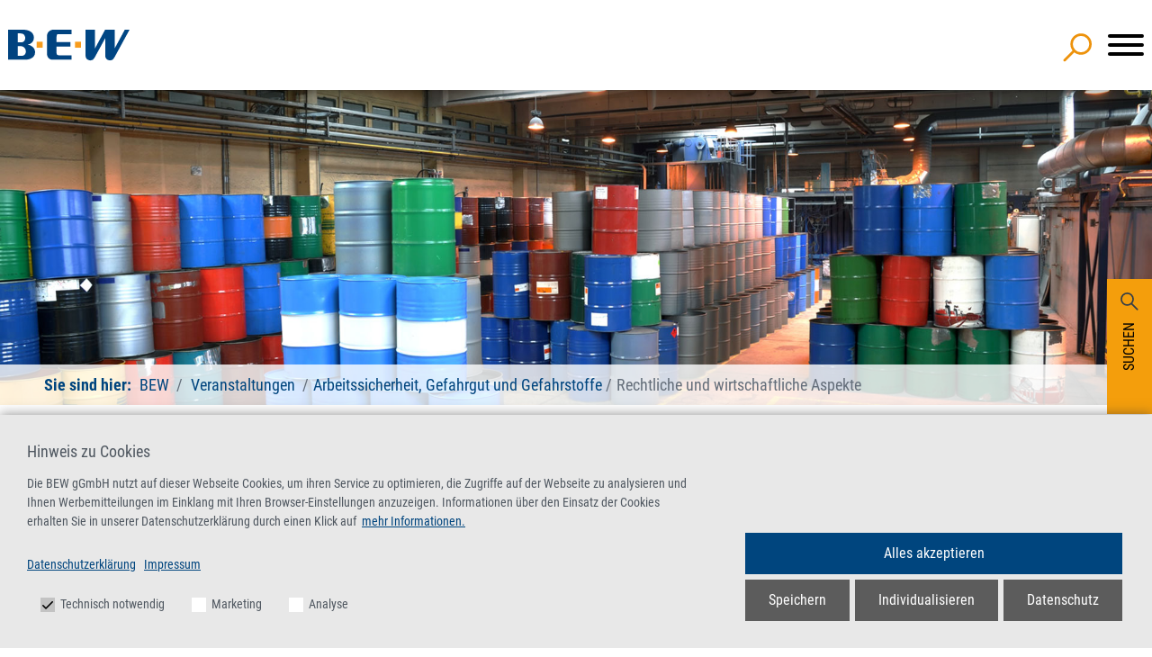

--- FILE ---
content_type: text/html; charset=utf-8
request_url: https://www.bew.de/thema/arbeitssicherheit-gefahrgut-gefahrstoffe/rechtliche-und-wirtschaftliche-aspekte.html
body_size: 10081
content:
<!DOCTYPE html>
<html lang="de" dir="ltr" class="no-js">
<head>

<meta charset="utf-8">
<!-- 
	made by.nf | http://by.nf | netzfactor GmbH | 0234 54 60 74 30

	This website is powered by TYPO3 - inspiring people to share!
	TYPO3 is a free open source Content Management Framework initially created by Kasper Skaarhoj and licensed under GNU/GPL.
	TYPO3 is copyright 1998-2025 of Kasper Skaarhoj. Extensions are copyright of their respective owners.
	Information and contribution at https://typo3.org/
-->

<base href="https://www.bew.de/">

<title>Rechtliche und wirtschaftliche Aspekte - BEW</title>
<meta http-equiv="x-ua-compatible" content="IE=edge,chrome=1" />
<meta name="generator" content="TYPO3 CMS" />
<meta http-equiv="content-language" content="de" />
<meta name="robots" content="index,follow" />
<meta name="viewport" content="width=device-width, initial-scale=1.0" />
<meta name="description" content="Thema - BEW - Das Bildungszentrum für die Ver- und Entsorgungswirtschaft gGmbH. Hier setzten die Weiterbildungsprogramme des BEW ein!" />
<meta name="twitter:card" content="summary" />
<meta name="mssmarttagspreventparsing" content="true" />
<meta name="imagetoolbar" content="false" />
<meta name="revisit-after" content="7 days" />
<meta name="handheldfriendly" content="True" />
<meta name="copyright" content="© 0-2025," />


<link rel="stylesheet" href="/typo3temp/assets/compressed/merged-070fdc8441ca1fe4af03a674e25e244c-1532727271b275b5ba8732cb6e1ca554.css?1763568339" media="all">




<script src="/typo3temp/assets/compressed/anchor-49162deed2b6a8ec0bf897590e011819.js?1663839632"></script>
<script src="/typo3temp/assets/compressed/scroll-observer-f73dbb1c77351b93e8a3cc6cb54f5a74.js?1663839632" defer="defer"></script>
<script src="/typo3temp/assets/compressed/event-filter-526b7213dad1d9a34b966b607b97aa43.js?1725358926" type="module"></script>
<script src="/typo3temp/assets/compressed/event-search-5935edd67c96af09f56a3b8069b7d647.js?1663839632" type="module"></script>



            <script src="https://procookie.by.nf/v2/procookie.js" data-force-lang="de" data-project-uuid="BEW-1996"></script>            <!-- generics -->
             <link rel="icon" type="image/png" href="system/img/favicons/favicon-16x16.png" sizes="16x16">
             <link rel="icon" type="image/png" href="system/img/favicons/favicon-32x32.png" sizes="32x32">   	<!-- Matomo -->
    <script>
      var _paq = window._paq = window._paq || [];
      /* tracker methods like "setCustomDimension" should be called before "trackPageView" */
      _paq.push(["disableCookies"]);
      _paq.push(['trackPageView']);
      _paq.push(['enableLinkTracking']);
      (function() {
        var u="//pwk.by.nf/";
        _paq.push(['setTrackerUrl', u+'matomo.php']);
        _paq.push(['setSiteId', '60']);
        var d=document, g=d.createElement('script'), s=d.getElementsByTagName('script')[0];
        g.async=true; g.src=u+'matomo.js'; s.parentNode.insertBefore(g,s);
      })();
    </script>
    <!-- End Matomo Code --><script src="https://www.google.com/recaptcha/api.js?hl=en" async defer></script>
<link rel="canonical" href="https://www.bew.de/thema/arbeitssicherheit-gefahrgut-gefahrstoffe/rechtliche-und-wirtschaftliche-aspekte.html"/>

<!-- This site is optimized with the Yoast SEO for TYPO3 plugin - https://yoast.com/typo3-extensions-seo/ -->
<script type="application/ld+json">[{"@context":"https:\/\/www.schema.org","@type":"BreadcrumbList","itemListElement":[{"@type":"ListItem","position":1,"item":{"@id":"https:\/\/www.bew.de\/index.html","name":"BEW"}},{"@type":"ListItem","position":2,"item":{"@id":"https:\/\/www.bew.de\/veranstaltungen.html","name":"Veranstaltungen"}},{"@type":"ListItem","position":3,"item":{"@id":"https:\/\/www.bew.de\/thema.html","name":"Thema"}}]}]</script>
</head>
<body class="rl-1 rl-2 rl-97 nojs" id="page-97">


<div id="offCanvasOverlay"></div><div class="searchCta"><div class="triggerContainer"><div id="searchTrigger" class="trigger searchTrigger">Suchen</div></div><button tabindex="-1" class="close" aria-label="Allgemeine Suche schließen"><div tabindex="-1" class="closeX"></div></button><div class="tabs"><div class="active" id="searchTab">Suche</div></div><div class="content"><div class="active" id="searchContent"><div class="indexed-search"><h2>Allgemeine Suche</h2><form method="post" id="tx_indexedsearch-cta" action="/service/suche.html?tx_indexedsearch_pi2%5Baction%5D=search&amp;tx_indexedsearch_pi2%5Bcontroller%5D=Search&amp;cHash=bcb6672b49e0b9382b33219777d6bfb6"><div><input type="hidden" name="tx_indexedsearch_pi2[__referrer][@extension]" value="Flux" /><input type="hidden" name="tx_indexedsearch_pi2[__referrer][@controller]" value="Page" /><input type="hidden" name="tx_indexedsearch_pi2[__referrer][@action]" value="subpage" /><input type="hidden" name="tx_indexedsearch_pi2[__referrer][arguments]" value="YTowOnt90e23ef0084f166e535e816c71c7fe245fd05d9f8" /><input type="hidden" name="tx_indexedsearch_pi2[__referrer][@request]" value="{&quot;@extension&quot;:&quot;Flux&quot;,&quot;@controller&quot;:&quot;Page&quot;,&quot;@action&quot;:&quot;subpage&quot;}cfb023a93f8c5596e63796363a60ad5e021125d3" /><input type="hidden" name="tx_indexedsearch_pi2[__trustedProperties]" value="{&quot;search&quot;:{&quot;_sections&quot;:1,&quot;_freeIndexUid&quot;:1,&quot;pointer&quot;:1,&quot;sword&quot;:1,&quot;submitButton&quot;:1}}2773c5464d8941d44c8e09d49536620749ba6396" /></div><div class="tx-indexedsearch-hidden-fields"><input type="hidden" name="tx_indexedsearch_pi2[search][_sections]" value="0" /><input id="tx_indexedsearch_freeIndexUid" type="hidden" name="tx_indexedsearch_pi2[search][_freeIndexUid]" value="_" /><input id="tx_indexedsearch_pointer_cta" type="hidden" name="tx_indexedsearch_pi2[search][pointer]" value="0" /></div><div class="tx-indexedsearch-form"><label for="tx-indexedsearch-searchbox-sword">Suchbegriff eingeben</label><input class="tx-indexedsearch-searchbox-sword" id="tx-indexedsearch-searchbox-sword" tabindex="-1" type="text" name="tx_indexedsearch_pi2[search][sword]" value="" /></div><div class="tx-indexedsearch-search-submit"><input class="tx-indexedsearch-searchbox-button" id="tx-indexedsearch-searchbox-button-submit" tabindex="-1" type="submit" value="suchen" name="tx_indexedsearch_pi2[search][submitButton]" /></div></form></div><hr><h2>Veranstaltungs-Suche</h2><form action="/veranstaltungen.html?tx_nfbew_productfilterform%5Bcontroller%5D=Product&amp;cHash=be50bbbb86dd34151fb6af9e243ba5a8#produkt-filter" method="post"><div><input type="hidden" name="tx_nfbew_productfilterform[__referrer][@extension]" value="NfBew" /><input type="hidden" name="tx_nfbew_productfilterform[__referrer][@controller]" value="Product" /><input type="hidden" name="tx_nfbew_productfilterform[__referrer][@action]" value="productFilterForm" /><input type="hidden" name="tx_nfbew_productfilterform[__referrer][arguments]" value="YTowOnt90e23ef0084f166e535e816c71c7fe245fd05d9f8" /><input type="hidden" name="tx_nfbew_productfilterform[__referrer][@request]" value="{&quot;@extension&quot;:&quot;NfBew&quot;,&quot;@controller&quot;:&quot;Product&quot;,&quot;@action&quot;:&quot;productFilterForm&quot;}05b4fdf5401a8c1c75df4ff7e0b184d7c5936039" /><input type="hidden" name="tx_nfbew_productfilterform[__trustedProperties]" value="[]d9e3ee839d399c693b673e15966e725a7acfe398" /></div><div class="product-topic-filter product-topic-filter__layer"><label class="product-topic-filter__label--search">
            Freitext-Filter
            <input tabindex="-1" name="filter[eventText]" type="text" class="product-topic-filter__search" /></label><label class="product-topic-filter__label--maintopic">
            Hauptthema
            <select tabindex="-1" name="filter[eventMaintopic]" class="product-topic-filter__select product-topic-filter__select--maintopic" data-option-filter><option value="">Alle</option></select></label><label class="product-topic-filter__label--subtopic">
            Unterthema
            <select tabindex="-1" name="filter[eventSubtopic]" class="product-topic-filter__select product-topic-filter__select--subtopic" data-option-filter><option value="">Alle</option></select></label><label class="product-topic-filter__label--online">
            Nur Online-Veranstaltungen
            <input tabindex="-1" name="filter[eventOnline]" type="checkbox" class="product-topic-filter__check product-topic-filter__check--online"></label><label class="product-topic-filter__label--month">
            Monat
            <select tabindex="-1" name="filter[eventMonth]" class="product-topic-filter__select product-topic-filter__select--month"><option value="">Alle</option></select></label><label class="product-topic-filter__label--type">
            Veranstaltungsart
            <select tabindex="-1" name="filter[eventType]" class="product-topic-filter__select product-topic-filter__select--type"><option value="">Alle</option></select></label><label class="product-topic-filter__label--wappen"><input tabindex="-1" style="display: none;" name="filter[eventWappen]" type="checkbox" class="product-topic-filter__check product-topic-filter__check--wappen" data-trigger="hover" data-toggle="tooltip" data-placement="bottom" title="Klicken Sie hier: Nur Veranstaltungen mit fachlichem Austausch zwischen dem BEW und dem Ministerium für Umwelt, Naturschutz und Verkehr des Landes Nordrhein-Westfalen (Wappen-Seminare)"><img data-trigger="hover" data-toggle="tooltip" data-placement="bottom" title="Klicken Sie hier: Nur Veranstaltungen mit fachlichem Austausch zwischen dem BEW und dem Ministerium für Umwelt, Naturschutz und Verkehr des Landes Nordrhein-Westfalen (Wappen-Seminare)" src="/fileadmin/pdb/Wappenseminar.svg" width="36" height="36" alt="Wappenseminare durch das BEW" /></label><label class="product-topic-filter__label--credit">
            Anerkennung
            <select tabindex="-1" name="filter[eventCredit]" class="product-topic-filter__select product-topic-filter__select--credit"><option value="">Alle</option></select></label><div tabindex="-1" class="product-topic-filter__submit"><input tabindex="-1" type="submit" value="suchen"/></div></div></form></div></div></div><header class="headernav"><div class="container nav-container"><div tabindex="0" id="logo"><a href="https://www.bew.de/" class="logo-link"><img alt="BEW Logo. Link führt zur Startseite" src="/system/img/bew-logo.svg" width="176" height="44" /></a></div><nav class="mainnav"><div class="searchTrigger"><img src="system/img/search.svg" alt="suchicon" /></div><div class="nav-toggle"><button class="hamburger hamburger--3dx" type="button"><span class="hamburger-box"><span class="hamburger-inner"></span></span></button></div><ul class="nf-menu-1"><li
            class="nf-menu-11 sub active"><a href="/veranstaltungen.html"
               class="nf-menu-111 dropdown-toggle-nf ">Veranstaltungen</a><div class="sub-toggle"></div><ul class="nf-menu-2 sub-menu" role="menu"><li class="nf-menu-22 container"><span class="navTitle"><a href="/veranstaltungen.html">Veranstaltungen</a></span><ul class="row nf-megamenu"><li class="col-xl-3 col-lg-12 sub-child"><ul class="nf-menu-2" role="menu"><li
                                                        class="nf-menu-22 th-10041"><a href="/thema/abwasser.html"
                                                           class="nf-menu-222  current">Abwasser</a></li><li
                                                        class="nf-menu-22 th-1"><a href="/thema/altlasten-bodenschutz.html"
                                                           class="nf-menu-222  current">Altlasten und Bodenschutz</a></li><li
                                                        class="nf-menu-22 active th-9"><a href="/thema/arbeitssicherheit-gefahrgut-gefahrstoffe.html"
                                                           class="nf-menu-222  current">Arbeitssicherheit, Gefahrgut und Gefahrstoffe</a></li><li
                                                        class="nf-menu-22 th-47"><a href="/thema/betrieblicher-umweltschutz.html"
                                                           class="nf-menu-222  current">Betrieblicher Umweltschutz</a></li></ul></li><li class="col-xl-3 col-lg-12 sub-child"><ul class="nf-menu-2" role="menu"><li
                                                        class="nf-menu-22 th-2"><a href="/thema/energie.html"
                                                           class="nf-menu-222  current">Energie</a></li><li
                                                        class="nf-menu-22 th-24"><a href="/thema/immissionsschutz.html"
                                                           class="nf-menu-222  current">Immissionsschutz</a></li><li
                                                        class="nf-menu-22 th-80"><a href="/thema/klimaschutz-klimaanpassung.html"
                                                           class="nf-menu-222  current">Klimaschutz und Klimaanpassung</a></li><li
                                                        class="nf-menu-22 th-30"><a href="/thema/kreislaufwirtschaft.html"
                                                           class="nf-menu-222  current">Kreislauf- und Abfallwirtschaft</a></li></ul></li><li class="col-xl-3 col-lg-12 sub-child"><ul class="nf-menu-2" role="menu"><li
                                                        class="nf-menu-22 th-38"><a href="/thema/management-organisation.html"
                                                           class="nf-menu-222  current">Management und Organisation</a></li><li
                                                        class="nf-menu-22 th-10072"><a href="/thema/pflanzenschutz-im-forst.html"
                                                           class="nf-menu-222  current">Pflanzenschutz im Forst</a></li><li
                                                        class="nf-menu-22 th-81"><a href="/thema/vergabe-compliance.html"
                                                           class="nf-menu-222  current">Vergaberecht</a></li><li
                                                        class="nf-menu-22 th-10039"><a href="/thema/wasser.html"
                                                           class="nf-menu-222  current">Wasser</a></li></ul></li><li class="col-xl-3 col-lg-12 sub-child"><ul class="nf-menu-2" role="menu"><li
                                                        class="nf-menu-22 event-separator"><a href="/veranstaltungen/bildungsprogramm-2025.html"
                                                           class="nf-menu-222  ">Bildungsprogramm 2025</a></li><li
                                                        class="nf-menu-22"><a href="/veranstaltungen/bildungsprogramm-2026.html"
                                                           class="nf-menu-222  ">Bildungsprogramm 2026</a></li></ul></li></ul><!----></li></ul></li><li
            class="nf-menu-11 sub "><a href="/online.html"
               class="nf-menu-111 dropdown-toggle-nf ">BEW-Online</a><div class="sub-toggle"></div><ul class="nf-menu-2 sub-menu" role="menu"><li class="nf-menu-22 container"><span class="navTitle"><a href="/online.html">BEW-Online</a></span><ul class="row nf-megamenu"><li class="col-xl-3 col-lg-12 sub-child"><ul class="nf-menu-2" role="menu"><li
                                                        class="nf-menu-22"><a href="/online/e-learning-im-bew.html"
                                                           class="nf-menu-222  ">E-Learning im BEW</a></li><li
                                                        class="nf-menu-22"><a href="/online/online-live-veranstaltungen.html"
                                                           class="nf-menu-222  ">Online-Live-Veranstaltungen</a></li><li
                                                        class="nf-menu-22"><a href="/online/online-live-trainings.html"
                                                           class="nf-menu-222  ">Online-Live-Trainings</a></li><li
                                                        class="nf-menu-22"><a href="/online/online-kurse-on-demand.html"
                                                           class="nf-menu-222  ">Online-Kurse on demand</a></li></ul></li></ul><!----></li></ul></li><li
            class="nf-menu-11 sub "><a href="/inhouse.html"
               class="nf-menu-111 dropdown-toggle-nf ">Inhouse</a><div class="sub-toggle"></div><ul class="nf-menu-2 sub-menu" role="menu"><li class="nf-menu-22 container"><span class="navTitle"><a href="/inhouse.html">Inhouse</a></span><ul class="row nf-megamenu"><li class="col-xl-3 col-lg-12 sub-child"><ul class="nf-menu-2" role="menu"><li
                                                        class="nf-menu-22"><a href="/inhouse/unser-angebot.html"
                                                           class="nf-menu-222  ">Unser Angebot</a></li><li
                                                        class="nf-menu-22"><a href="/inhouse/leistungsspektrum.html"
                                                           class="nf-menu-222  ">Leistungsspektrum</a></li><li
                                                        class="nf-menu-22"><a href="/inhouse/inhouse-anfrage.html"
                                                           class="nf-menu-222  ">Inhouse-Anfrage</a></li><li
                                                        class="nf-menu-22"><a href="/inhouse/einzelcoaching.html"
                                                           class="nf-menu-222  ">Einzelcoaching</a></li></ul></li></ul><!----></li></ul></li><li
            class="nf-menu-11 sub "><a href="/ausbildung.html"
               class="nf-menu-111 dropdown-toggle-nf ">Ausbildung</a><div class="sub-toggle"></div><ul class="nf-menu-2 sub-menu" role="menu"><li class="nf-menu-22 container"><span class="navTitle"><a href="/ausbildung.html">Ausbildung</a></span><ul class="row nf-megamenu"><li class="col-xl-3 col-lg-12 sub-child"><ul class="nf-menu-2" role="menu"><li
                                                        class="nf-menu-22 sub"><a href="/ausbildung/ueberbetriebliche-ausbildung.html"
                                                           class="nf-menu-222 dropdown-toggle-nf ">Überbetriebliche Ausbildung</a><div class="sub-toggle"></div><ul class="nf-menu-3 sub-menu" role="menu"><li
                                                                            class="nf-menu-33  "><a href="/ausbildung/ueberbetriebliche-ausbildung/abwasserbewirtschaftung.html" class="nf-menu-333">Abwasserbewirtschaftung / Abwassertechnik<br></a></li><li
                                                                            class="nf-menu-33  "><a href="/ausbildung/ueberbetriebliche-ausbildung/kreislauf-und-abfallwirtschaft.html" class="nf-menu-333">Kreislauf- und Abfallwirtschaft<br></a></li><li
                                                                            class="nf-menu-33  "><a href="/ausbildung/ueberbetriebliche-ausbildung/rohrleitungsnetze-und-industrieanlagen.html" class="nf-menu-333">Rohrleitungsnetze und Industrieanlagen / Rohr-, Kanal- und Industrieservice<br></a></li><li
                                                                            class="nf-menu-33  "><a href="/ausbildung/ueberbetriebliche-ausbildung/wasserversorgung.html" class="nf-menu-333">Wasserversorgung / Wasserversorgungstechnik<br></a></li><li
                                                                            class="nf-menu-33  "><a href="/ausbildung/ueberbetriebliche-ausbildung/teilnehmen/anmelden.html" class="nf-menu-333">Teilnehmen/Anmelden<br></a></li><li
                                                                            class="nf-menu-33  "><a href="/ausbildung/ueberbetriebliche-ausbildung/neuigkeiten.html" class="nf-menu-333">Neuigkeiten<br></a></li></ul></li><li
                                                        class="nf-menu-22"><a href="https://www.bew.de/thema/kreislaufwirtschaft/meister-ausbildung.html"
                                                           class="nf-menu-222  ">Meister-Ausbildung</a></li></ul></li></ul><!----></li></ul></li><li
            class="nf-menu-11 sub "><a href="/tagungshotels.html"
               class="nf-menu-111 dropdown-toggle-nf ">Tagungshotels</a><div class="sub-toggle"></div><ul class="nf-menu-2 sub-menu" role="menu"><li class="nf-menu-22 container"><span class="navTitle"><a href="/tagungshotels.html">Tagungshotels</a></span><ul class="row nf-megamenu"><li class="col-xl-3 col-lg-12 sub-child"><ul class="nf-menu-2" role="menu"><li
                                                        class="nf-menu-22 sub"><a href="/tagungshotels/tagungsraumvermietung.html"
                                                           class="nf-menu-222 dropdown-toggle-nf ">Tagungsraumvermietung</a><div class="sub-toggle"></div><ul class="nf-menu-3 sub-menu" role="menu"><li
                                                                            class="nf-menu-33  "><a href="/tagungshotels/tagungsraumvermietung/duisburg.html" class="nf-menu-333">Duisburg<br></a></li><li
                                                                            class="nf-menu-33  "><a href="/tagungshotels/tagungsraumvermietung/essen.html" class="nf-menu-333">Essen<br></a></li><li
                                                                            class="nf-menu-33  "><a href="/tagungshotels/tagungsraumvermietung/referenzen.html" class="nf-menu-333">Referenzen<br></a></li></ul></li><li
                                                        class="nf-menu-22 sub"><a href="/tagungshotels/hotels.html"
                                                           class="nf-menu-222 dropdown-toggle-nf ">Hotels</a><div class="sub-toggle"></div><ul class="nf-menu-3 sub-menu" role="menu"><li
                                                                            class="nf-menu-33  "><a href="/tagungshotels/hotels/duisburg.html" class="nf-menu-333">Duisburg<br></a></li><li
                                                                            class="nf-menu-33  "><a href="/tagungshotels/hotels/essen.html" class="nf-menu-333">Essen<br></a></li></ul></li><li
                                                        class="nf-menu-22 sub"><a href="/tagungshotels/gastronomie.html"
                                                           class="nf-menu-222 dropdown-toggle-nf ">Gastronomie</a><div class="sub-toggle"></div><ul class="nf-menu-3 sub-menu" role="menu"><li
                                                                            class="nf-menu-33  "><a href="/tagungshotels/gastronomie/duisburg.html" class="nf-menu-333">Duisburg<br></a></li><li
                                                                            class="nf-menu-33  "><a href="/tagungshotels/gastronomie/essen.html" class="nf-menu-333">Essen<br></a></li><li
                                                                            class="nf-menu-33  "><a href="/tagungshotels/gastronomie/events.html" class="nf-menu-333">Events<br></a></li><li
                                                                            class="nf-menu-33  "><a href="/lieferanten.html" class="nf-menu-333">Lieferanten<br></a></li><li
                                                                            class="nf-menu-33  "><a href="/tagungshotels/gastronomie/nachhaltigkeit-und-regionalitaet.html" class="nf-menu-333">Nachhaltigkeit und Regionalität<br></a></li></ul></li></ul></li></ul><!----></li></ul></li><li
            class="nf-menu-11 sub "><a href="/wir-ueber-uns.html"
               class="nf-menu-111 dropdown-toggle-nf ">Wir über uns</a><div class="sub-toggle"></div><ul class="nf-menu-2 sub-menu" role="menu"><li class="nf-menu-22 container"><span class="navTitle"><a href="/wir-ueber-uns.html">Wir über uns</a></span><ul class="row nf-megamenu"><li class="col-xl-3 col-lg-12 sub-child"><ul class="nf-menu-2" role="menu"><li
                                                        class="nf-menu-22"><a href="/wir-ueber-uns/informationen-zum-bew.html"
                                                           class="nf-menu-222  ">Informationen zum BEW</a></li><li
                                                        class="nf-menu-22"><a href="/40-jahre-bew.html"
                                                           class="nf-menu-222  ">40 Jahre BEW</a></li><li
                                                        class="nf-menu-22"><a href="/aktuelles.html"
                                                           class="nf-menu-222  ">Aktuelles</a></li><li
                                                        class="nf-menu-22"><a href="/wir-ueber-uns/allgemeine-geschaeftsbedingungen.html"
                                                           class="nf-menu-222  ">Allgemeine Geschäftsbedingungen</a></li></ul></li><li class="col-xl-3 col-lg-12 sub-child"><ul class="nf-menu-2" role="menu"><li
                                                        class="nf-menu-22"><a href="/wir-ueber-uns/ansprechpartner.html"
                                                           class="nf-menu-222  ">Ansprechpartner/-innen</a></li><li
                                                        class="nf-menu-22"><a href="/wir-ueber-uns/bildungszentren.html"
                                                           class="nf-menu-222  ">Bildungszentren</a></li><li
                                                        class="nf-menu-22"><a href="/wir-ueber-uns/vision-und-leitbild.html"
                                                           class="nf-menu-222  ">Vision und Leitbild</a></li><li
                                                        class="nf-menu-22 sub"><a href="/wir-ueber-uns/nachhaltigkeit/umwelt-und-klimaschutz.html"
                                                           class="nf-menu-222 dropdown-toggle-nf ">Nachhaltigkeit/Umwelt- und Klimaschutz</a><div class="sub-toggle"></div><ul class="nf-menu-3 sub-menu" role="menu"><li
                                                                            class="nf-menu-33  "><a href="/wir-ueber-uns/nachhaltigkeit/umwelt-und-klimaschutz/umweltleitbild.html" class="nf-menu-333">Umweltleitbild<br></a></li><li
                                                                            class="nf-menu-33  "><a href="/wir-ueber-uns/nachhaltigkeit/umwelt-und-klimaschutz/nachhaltige-entwicklung-und-hochwertige-bildung.html" class="nf-menu-333">Nachhaltige Entwicklung und hochwertige Bildung<br></a></li><li
                                                                            class="nf-menu-33  "><a href="/wir-ueber-uns/nachhaltigkeit/umwelt-und-klimaschutz/verhaltenskodex-zur-verantwortung-in-der-lieferkette.html" class="nf-menu-333">Verhaltenskodex zur Verantwortung in der Lieferkette<br></a></li><li
                                                                            class="nf-menu-33  "><a href="/wir-ueber-uns/nachhaltigkeit/umwelt-und-klimaschutz/unterstuetzte-projekte-fuer-kinder-und-jugendliche-im-bereich-bildung-nachhaltigkeit-und-gesundheit.html" class="nf-menu-333">Unterstützte Projekte für Kinder und Jugendliche im Bereich Bildung, Nachhaltigkeit und Gesundheit<br></a></li></ul></li></ul></li><li class="col-xl-3 col-lg-12 sub-child"><ul class="nf-menu-2" role="menu"><li
                                                        class="nf-menu-22"><a href="/wir-ueber-uns/forschungs-und-entwicklungsprojekte.html"
                                                           class="nf-menu-222  ">Forschungs- und Entwicklungsprojekte</a></li><li
                                                        class="nf-menu-22"><a href="/wir-ueber-uns/partner.html"
                                                           class="nf-menu-222  ">Partner</a></li><li
                                                        class="nf-menu-22 sub"><a href="/wir-ueber-uns/karriere-im-bew.html"
                                                           class="nf-menu-222 dropdown-toggle-nf ">Stellenangebote</a><div class="sub-toggle"></div><ul class="nf-menu-3 sub-menu" role="menu"><li
                                                                            class="nf-menu-33  "><a href="/wir-ueber-uns/stellenangebote/auszubildende-kaufleute-fuer-bueromanagement-m/w/d.html" class="nf-menu-333">Auszubildende Kaufleute für Büromanagement (m/w/d)<br></a></li><li
                                                                            class="nf-menu-33  "><a href="/wir-ueber-uns/stellenangebote/mitarbeiter-m/w/d-im-facility-management.html" class="nf-menu-333">Mitarbeiter im Facility Management (m/w/d) im BEW-Essen<br></a></li><li
                                                                            class="nf-menu-33  "><a href="/wir-ueber-uns/stellenangebote/reinigungskraft/housekeeping-im-bew-duisburg-m/w/d-1.html" class="nf-menu-333">Reinigungskraft/Housekeeping im BEW-Essen (m/w/d)<br></a></li></ul></li></ul></li></ul><!----></li></ul></li><li
            class="nf-menu-11 sub "><a href="https://web.antragocloud.de/BEW/portal/prod/app/seminarportal_mit_login/Course/KisDokumente/PersDokFromView"
               class="nf-menu-111 dropdown-toggle-nf ">Kundenportal</a><div class="sub-toggle"></div><ul class="nf-menu-2 sub-menu" role="menu"><li class="nf-menu-22 container"><span class="navTitle"><a href="https://web.antragocloud.de/BEW/portal/prod/app/seminarportal_mit_login/Course/KisDokumente/PersDokFromView">Kundenportal</a></span><ul class="row nf-megamenu"><li class="col-xl-3 col-lg-12 sub-child"><ul class="nf-menu-2" role="menu"><li
                                                        class="nf-menu-22"><a href="https://web.antragocloud.de/BEW/portal/prod/app/seminarportal_mit_login/Course/KisDokumente/PersDokFromView"
                                                           class="nf-menu-222  ">Kundenportal-Login</a></li><li
                                                        class="nf-menu-22"><a href="/kundenportal-informationen.html"
                                                           class="nf-menu-222  ">Kundenportal-Informationen</a></li></ul></li></ul><!----></li></ul></li><li
            class="nf-menu-11 sub "><a href="/service/kontaktformular.html"
               class="nf-menu-111 dropdown-toggle-nf ">Service</a><div class="sub-toggle"></div><ul class="nf-menu-2 sub-menu" role="menu"><li class="nf-menu-22 container"><span class="navTitle"><a href="/service/kontaktformular.html">Service</a></span><ul class="row nf-megamenu"><li class="col-xl-3 col-lg-12 sub-child"><ul class="nf-menu-2" role="menu"><li
                                                        class="nf-menu-22"><a href="/service/kontaktformular.html"
                                                           class="nf-menu-222  ">Kontaktformular</a></li><li
                                                        class="nf-menu-22"><a href="/service/e-mail-newsletter.html"
                                                           class="nf-menu-222  ">E-Mail Newsletter</a></li><li
                                                        class="nf-menu-22"><a href="/service/anfahrtsbeschreibungen.html"
                                                           class="nf-menu-222  ">Anfahrtsbeschreibungen</a></li><li
                                                        class="nf-menu-22"><a href="/service/foerdermoeglichkeiten.html"
                                                           class="nf-menu-222  ">Fördermöglichkeiten</a></li></ul></li><li class="col-xl-3 col-lg-12 sub-child"><ul class="nf-menu-2" role="menu"><li
                                                        class="nf-menu-22 sub"><a href="/service/dozenteninformationen.html"
                                                           class="nf-menu-222 dropdown-toggle-nf ">Dozenten-/Dozentinnen-Informationen</a><div class="sub-toggle"></div><ul class="nf-menu-3 sub-menu" role="menu"><li
                                                                            class="nf-menu-33  "><a href="/service/dozenteninformationen/nachhaltige-und-hochwertige-bildung.html" class="nf-menu-333">Nachhaltige und hochwertige Bildung (BNE) durch unsere Veranstaltungen<br></a></li><li
                                                                            class="nf-menu-33  "><a href="/service/dozenteninformationen/bne-veranstaltungen-im-bew.html" class="nf-menu-333">BNE-Veranstaltungen im BEW<br></a></li><li
                                                                            class="nf-menu-33  "><a href="/service/online-live-seminare-und-trainings-und-wie-sie-gestaltet-werden-koennen.html" class="nf-menu-333">Online-Live-Seminare und -Trainings und wie sie gestaltet werden können<br></a></li></ul></li><li
                                                        class="nf-menu-22"><a href="/service/login.html"
                                                           class="nf-menu-222  ">Download Veranstaltungsunterlagen</a></li></ul></li></ul><!----></li></ul></li><li class="searchTrigger"><img src="system/img/search.svg" alt="suchicon" /></li></ul></nav></div></header><div  id="c496"  class=" frame frame-default frame-type-list frame-layout-0"><div  id="c2315"  class=" frame frame-default frame-type-flux_hero-image frame-layout-0"><div class="heroImg"><div class="hero-container-wrapper"><div class="container hero-container"><!--
            
            --></div></div><picture class="img"><source srcset="/fileadmin/Internet/Veranstaltungen/Header_Arbeitssicherheit-Gefahrgut-Gefahrstoffe_1920x550.jpg"
                    media="(min-width:1200px)" /><source srcset="/fileadmin/_processed_/f/a/csm_Header_Arbeitssicherheit-Gefahrgut-Gefahrstoffe_1920x550_d32f6c0eba.jpg"
                    media="(min-width:992px)" /><source srcset="/fileadmin/_processed_/f/a/csm_Header_Arbeitssicherheit-Gefahrgut-Gefahrstoffe_1920x550_32fbd61329.jpg"
                    media="(min-width:768px)" /><source srcset="/fileadmin/_processed_/f/a/csm_Header_Arbeitssicherheit-Gefahrgut-Gefahrstoffe_1920x550_9061f52b89.jpg"
                    media="(min-width:576px)" /><img src="/fileadmin/Internet/Veranstaltungen/Header_Arbeitssicherheit-Gefahrgut-Gefahrstoffe_1920x550.jpg"
                 alt="Hintergrundbild" class="" /></picture><div class="nfcore-breadcrumb-navigation hidden-print"><div class="container"><span>Sie sind hier:</span><ul class="nf-breadcrumb"><li class="nf-breadcrumb-item"><a title="BEW" href="/index.html">
                                                    BEW
                                                </a></li><li class="nf-breadcrumb-item"><a title="Veranstaltungen" href="/veranstaltungen.html">
                                                    Veranstaltungen
                                                </a></li><li class="nf-breadcrumb-item"><a href="/thema/arbeitssicherheit-gefahrgut-gefahrstoffe.html" title="Arbeitssicherheit, Gefahrgut und Gefahrstoffe">Arbeitssicherheit, Gefahrgut und Gefahrstoffe</a></li><li class="nf-breadcrumb-item current">Rechtliche und wirtschaftliche Aspekte
                                    </li></ul></div></div></div></div></div><div class="container main-container"><div class="subpage-container"><aside class="side-nav-container"><nav class="side-nav"><ul><li class="main-topic"><a href="/thema/arbeitssicherheit-gefahrgut-gefahrstoffe.html">
                            Arbeitssicherheit, Gefahrgut und Gefahrstoffe
                        </a></li><li class=" th-83"><a href="/thema/arbeitssicherheit-gefahrgut-gefahrstoffe/arbeitssicherheit.html" class="">
                            Arbeitssicherheit
                        </a></li><li class=" th-10067"><a href="/thema/arbeitssicherheit-gefahrgut-gefahrstoffe/brandschutz.html" class="">
                            Brandschutz
                        </a></li><li class=" th-21"><a href="/thema/arbeitssicherheit-gefahrgut-gefahrstoffe/gefahrgut-und-gefahrstoffe.html" class="">
                            Gefahrgut und Gefahrstoffe
                        </a></li><li class="active th-10068"><a href="/thema/arbeitssicherheit-gefahrgut-gefahrstoffe/rechtliche-und-wirtschaftliche-aspekte.html" class="active">
                            Rechtliche und wirtschaftliche Aspekte
                        </a></li></ul></nav></aside><main><!--TYPO3SEARCH_begin--><div class="container"><div  id="c497"  class=" frame frame-default frame-type-list frame-layout-0"><h1>Rechtliche und wirtschaftliche Aspekte</h1><div id="produkt-filter"></div><h2>Veranstaltungsfilter</h2><div class="product-topic-filter product-topic-filter__department-sub"><label class="product-topic-filter__label--search">
    Freitext-Filter
    <input type="text" value="" class="product-topic-filter__search product-topic-focus" />
</label>

<label class="product-topic-filter__label--maintopic">
    Hauptthema
    <select class="product-topic-filter__select product-topic-filter__select--maintopic product-topic-focus" data-value="" data-option-filter>
        <option value="">Alle</option>
    </select>
</label>

<label class="product-topic-filter__label--subtopic">
    Unterthema
    <select class="product-topic-filter__select product-topic-filter__select--subtopic product-topic-focus" data-value="" data-option-filter>
        <option value="">Alle</option>
    </select>
</label>

<label class="product-topic-filter__label--online">
    Nur Online-Veranstaltungen
    <input type="checkbox"  class="product-topic-filter__check product-topic-filter__check--online">
</label>

<label class="product-topic-filter__label--month">
    Monat
    <select class="product-topic-filter__select product-topic-filter__select--month product-topic-focus" data-value="">
        <option value="">Alle</option>
    </select>
</label>

<label class="product-topic-filter__label--type">
    Veranstaltungsart
    <select class="product-topic-filter__select product-topic-filter__select--type product-topic-focus" data-value="">
        <option value="">Alle</option>
    </select>
</label>

<label class="product-topic-filter__label--wappen" data-trigger="hover">
    <input style="display: none;" type="checkbox"  class="product-topic-filter__check product-topic-filter__check--wappen" data-trigger="hover" data-toggle="tooltip" data-placement="bottom" title="Klicken Sie hier: Nur Veranstaltungen mit fachlichem Austausch zwischen dem BEW und dem Ministerium für Umwelt, Naturschutz und Verkehr des Landes Nordrhein-Westfalen (Wappen-Seminare)">
    <img data-trigger="hover" data-toggle="tooltip" data-placement="bottom" title="Klicken Sie hier: Nur Veranstaltungen mit fachlichem Austausch zwischen dem BEW und dem Ministerium für Umwelt, Naturschutz und Verkehr des Landes Nordrhein-Westfalen (Wappen-Seminare)" src="/fileadmin/pdb/Wappenseminar.svg" width="36" height="36" alt="Wappenseminare durch das BEW" />
</label>

<label class="product-topic-filter__label--credit">
    Anerkennung
    <select class="product-topic-filter__select product-topic-filter__select--credit product-topic-focus" data-value="">
        <option value="">Alle</option>
    </select>
</label>
</div><div class="product-topic-list"><h3 class="frame-space-after-extra-small">Veranstaltungsübersicht</h3><div class="product-topic-list__empty" hidden>
                Es gibt keine Produkte, die mit Ihrer Auswahl übereinstimmen.
            </div><div id="product-18735" class="product border-bottom" data-event-online="1" data-event-type="[&quot;Seminar&quot;]" data-event-credit="[]" data-event-maintopic="[&quot;Arbeitssicherheit, Gefahrgut und Gefahrstoffe&quot;]" data-event-subtopic="[&quot;Rechtliche und wirtschaftliche Aspekte&quot;]" data-event-month="" data-event-searchText="BC536 Unternehmerpflichten So schaffen Sie einen angemessenen Arbeitsschutz Seminar Online-Kurs BC536O2021" data-event-wappen=""><div class="product-img"><a href="https://www.bew.de/veranstaltung/arbeitssicherheit-gefahrgut-gefahrstoffe/rechtliche-und-wirtschaftliche-aspekte/unternehmerpflichten.html"><!-- titlePlain wieder mit imgAltText ändern--><img title="Unternehmerpflichten" alt="Arbeitsschutz Konzept" loading="lazy" src="/fileadmin/_processed_/d/a/csm_adobestock-109205843-arbeitssicherheit-300x200_07565e9a1b.jpeg" width="250" height="150" /><div class="vtype">Seminar</div></a></div><div class="product-info"><a href="https://www.bew.de/veranstaltung/arbeitssicherheit-gefahrgut-gefahrstoffe/rechtliche-und-wirtschaftliche-aspekte/unternehmerpflichten.html"><div class="title">
                                    Unternehmerpflichten
                                    
                                </div><div class="subtitle">
                                        So schaffen Sie einen angemessenen Arbeitsschutz
                                    </div></a><div class="events"><div class="event-format-location-type" data-event-online="1"><a href="https://www.bew.de/veranstaltung/arbeitssicherheit-gefahrgut-gefahrstoffe/rechtliche-und-wirtschaftliche-aspekte/unternehmerpflichten.html?termin=BC536O2021" class="event-date next">Jederzeit buchbar</a>,
                                                        
                                                <span>  Online-on-demand-Kurs</span></div></div></div></div><div class="pager"><button class="pager__prev" disabled>&lt;</button><div class="pager__number-wrapper"><button class="pager__number pager__number--active" disabled>1</button></div><button class="pager__next" disabled>&gt;</button></div></div><script type="application/ld+json">[{"@context":"https:\/\/schema.org","@type":"Event","name":"Unternehmerpflichten","eventAttendanceMode":"https:\/\/schema.org\/OnlineEventAttendanceMode","eventStatus":"https:\/\/schema.org\/EventScheduled","location":{"@type":"VirtualLocation","url":"https:\/\/www.bew.de\/veranstaltung\/arbeitssicherheit-gefahrgut-gefahrstoffe\/rechtliche-und-wirtschaftliche-aspekte\/unternehmerpflichten.html"},"description":"Jede\/-r Arbeitgeber\/-in ist gesetzlich dazu verpflichtet, f\u00fcr die Gesundheit und Sicherheit der Besch\u00e4ftigten zu sorgen. Doch welche konkreten Pflichten gehen damit f\u00fcr F\u00fchrungskr\u00e4fte einher? Welche rechtlichen Grundlagen stehen hinter dem Arbeitssch...","organizer":{"@type":"Organization","name":"BEW - Das Bildungszentrum f\u00fcr die Ver- und Entsorgungswirtschaft gGmbH","url":"https:\/\/www.bew.de\/"},"startDate":"2021-01-01T01:00:00+01:00"}]</script></div></div><!--TYPO3SEARCH_end--></main><aside class="aside-content-container"><div  id="c498"  class=" frame frame-default frame-type-list frame-layout-0"><div  id="c1850"  class=" frame frame-default frame-type-flux_asideright frame-layout-0"><div class="
	aside-content
    
	
    
	
    none"><div  id="c1851"  class=" frame frame-default frame-type-flux_accordioncontainer frame-layout-0"><div id="nf-accordion-185101" class="nf-accordion"><div  id="c1852"  class=" frame frame-default frame-type-flux_accordionelement frame-layout-0"><div class="nf-accordion-element"><h4 class="nf-accordion-element-header"><a class="nf-accordion-element-link
            
            
            "

            style="
            
            "

            data-toggle="collapse" href="#collapse-1852" data-title="Ansprechpartner/-innen">
                Ansprechpartner/-innen<span class="chevron" style=""><svg version="1.1" id="Ebene_1" xmlns="http://www.w3.org/2000/svg" xmlns:xlink="http://www.w3.org/1999/xlink" x="0px" y="0px" viewBox="0 0 9 6" style="enable-background:new 0 0 9 6;" xml:space="preserve"><style type="text/css">
                        #acc_chev_1852{fill:none;stroke:#F49E0C;stroke-width:1.3;}
                    </style><g id="Komponente_16_15" transform="translate(0.46 0.46)"><path id="acc_chev_1852" class="st0" d="M0,4.5l4-4l4,4"/></g></svg></span></a></h4><div id="collapse-1852" class="collapse show" data-parent="#nf-accordion-185101"><div class="nf-accordion-element-body"><div  id="c12763"  class=" frame frame-default frame-type-list frame-layout-0"><div class="tx-contact-persons"><div class="person-tile" data-last-name="Jüttermann"><div class="img-left img-below"><div class="img-wrap"><figure class="image"><div class="image-wrapper w-background" style="background-image: url('/fileadmin/Internet_und_Intranet/Ansprechpartner/J%C3%BCttermann_-Sven-2.jpg')"><img class="img-fluid img-content" alt="Sven Jüttermann" src="/fileadmin/Internet_und_Intranet/Ansprechpartner/J%C3%BCttermann_-Sven-1.jpg" width="400" height="500" /></div></figure></div><div class="text"><h4>Sven Jüttermann</h4><p>Fachbereichsleiter Arbeitssicherheit / Gefahrgut / Gefahrstoffe, stv. Fachbereichsleiter Kreislaufwirtschaft</p><p>
                                
                                    02065 770-109
                                
                                <br/><a href="/kontakt.html?tx_contactpersons_form%5Baction%5D=mail&amp;tx_contactpersons_form%5Bcontroller%5D=Member&amp;tx_contactpersons_form%5BformHash%5D=f124baf5faa818a7f0706358b7445e26&amp;tx_contactpersons_form%5Bid%5D=50&amp;tx_contactpersons_form%5Btypo3-model%5D=1&amp;cHash=f064e08cd297caddbe77e20e0a4198dd">
                                        E-mail an Sven Jüttermann
                                    </a></p></div></div></div></div></div></div></div></div></div></div></div></div></div></div></aside></div></div><footer><div class="container"><div class="row"><div class="col-12"><div  id="c94"  class=" frame frame-default frame-type-flux_grid-1-column frame-layout-0 frame-space-after-small"><div class="container "><div class="row"><div class="col-12"><div  id="c95"  class=" frame frame-default frame-type-text frame-layout-0"><h3 class="text-center">BEW - Das Bildungszentrum für die Ver- und Entsorgungswirtschaft gGmbH</h3></div><div  id="c93"  class=" frame frame-default frame-type-flux_grid-2-column frame-layout-0"><div class="container nopadding"><div class="row"><div class="col-12 col-md-6 "><div  id="c96"  class=" frame frame-default frame-type-text frame-layout-0"><p class="text-right">Bildungszentrum Duisburg<br> Dr.-Detlev-Karsten-Rohwedder-Str. 70<br> 47228 Duisburg<br> Telefon: 02065-770-0</p></div></div><div class="col-12 col-md-6 "><div  id="c97"  class=" frame frame-default frame-type-text frame-layout-0"><p>Bildungszentrum Essen<br> Wimberstr. 1<br> 45239 Essen<br> Telefon: 0201-8406-6</p></div></div></div></div></div></div></div></div></div><div class="socialIcons"><a href="https://www.facebook.com/bew.duisburg" target="_blank"><img alt="Facebook Logo führt zur Facebookseite des BEW-Duisburg" src="system/img/fb.svg" />BEW-Duisburg</a><a href="https://www.Linkedin.com/company/bew-ggmbh" target="_blank"><img alt="LinkedIn-Logo führt zur LinkedIn-Seite des BEW" src="system/img/linkedin.svg" />LinkedIn</a><a href="https://www.xing.com/pages/bew-dasbildungszentrumfurdiever-undentsorgungswirtschaftggmbh" target="_blank"><img alt="Logo führt zur Xing-Seite des BEW" src="system/img/xing.svg" />XING</a><a href="https://www.instagram.com/bew_ggmbh" target="_blank"><img alt="Instagram-Logo führt zur Instagram-Seite des BEW" src="system/img/instagram.svg" />Instagram</a><a href="https://www.facebook.com/bew.essen" target="_blank"><img alt="Facebook Logo führt zur Facebookseite des BEW-Essen" src="system/img/fb.svg" />BEW-Essen</a></div></div><!--
                <div class="col-4"></div>
                --></div></div><div class="footerNav"><ul><li><a href="/index.html">Home</a></li><li><a href="/sitemap.html">Sitemap</a></li><li><a href="/impressum.html">Impressum</a></li><li><a href="/datenschutz.html">Datenschutz</a></li><li><a href="/barrierefreiheitserklaerung.html">Barrierefreiheitserklärung</a></li><li><a href="https://www.bew.de/wipo/startseite.html">BEW intern</a></li></ul></div></footer>
<script src="/typo3temp/assets/compressed/jquery-3.5.1.min-46888abed336d022bc138ed02153c40e.js?1663839632"></script>
<script src="/typo3temp/assets/compressed/popper.min-239094aefb9839a37fb78a103c8e6348.js?1663839632"></script>
<script src="/typo3temp/assets/compressed/bootstrap.min-cf7a919ed2f7b601b9a90564db1395ec.js?1663839632"></script>

<script src="/typo3temp/assets/compressed/imageSwitch-f3404b8e8379f7d1e8e01a7c3d0c9f00.js?1663839632"></script>
<script src="/typo3temp/assets/compressed/Form.min-149c126fc0f56e8a087084e2979f66d2.js?1726574334" defer="defer"></script>
<script src="/typo3temp/assets/compressed/bew-media-sort.bundle-6df668a5fcac04413473cd8fa4aa0738.js?1663839632"></script>
<script src="/typo3temp/assets/compressed/nf_helper-d35dd9757bfd9b9fa0a0ebc959a8defc.js?1751620503"></script>
<script src="/typo3temp/assets/compressed/navigation-8efb2a962b9794c9d19342bb65c79a40.js?1663839632"></script>
<script src="/typo3temp/assets/compressed/tiny-slider-2cffb4989f1afe15b7746b9333a95fa7.js?1663839632"></script>
<script src="/typo3temp/assets/compressed/slider-feba12a9e911a4b7ab2d0c94dee98e22.js?1663839632"></script>
<script src="/typo3temp/assets/compressed/eocjs-newsticker-cf5de957f629bf036845c77c53a13189.js?1663839632"></script>
<script src="/typo3temp/assets/compressed/ticker-31829d3131fecdec880a77457518e961.js?1663839632"></script>
<script src="/typo3temp/assets/compressed/direct-registration-6125c01774f0e43aec397816e1bf0640.js?1664360320"></script>
<script src="/typo3temp/assets/compressed/nf.table-filter-105e230a74b9f7ae09aa0d33629601c6.js?1663839632"></script>
<script src="/typo3temp/assets/compressed/tracking-5e6a9c2475fa52ec26e8621c0a04cb68.js?1663839632"></script>


      <script
      src="https://cdn.by.nf/assets/accessibility-widget/js/accessibility-widget.min.js"
      data-asw-size="50"
      data-asw-offset="40,120"
	  data-asw-position="top-right"
      data-asw-widget-color="#002644"
      data-asw-primary-color="#002644"
      data-asw-background-color="white"
      data-asw-button-color="#dae7f1"
      data-asw-contrast-color="white"
      data-asw-menu-radius="20px"
      data-asw-element-radius="16px"

      data-asw-title-size="true"
      data-asw-font-size="true"
      data-asw-highlight-title="true"
      data-asw-highlight-links="true"
      data-asw-readable-font="true"
      data-asw-letter-spacing="true"
      data-asw-word-spacing="true"
      data-asw-line-height="true"
      data-asw-font-weight="true"
      data-asw-dark-contrast="true"
      data-asw-light-contrast="true"
      data-asw-high-contrast="true"
      data-asw-high-saturation="true"
      data-asw-low-saturation="true"
      data-asw-dim="true"
      data-asw-monochrome="true"
      data-asw-sepia="true"
      data-asw-invert="true"
      data-asw-protanopia="true"
      data-asw-deuteranopia="true"
      data-asw-tritanopia="true"
      data-asw-reading-guide="true"
      data-asw-big-cursor="true"
      data-asw-magnifier="true"
      data-asw-stop-animations="true"
      data-asw-hide-images="true"
      data-asw-disable-sound="true"
    ></script>    <!-- Matomo -->
  	<noscript><img src="//pwk.by.nf/matomo.php?idsite=60&amp;rec=1" style="border:0;" alt=""></noscript>
    <!-- End Matomo Code -->

</body>
</html>

--- FILE ---
content_type: text/css
request_url: https://www.bew.de/typo3temp/assets/compressed/merged-070fdc8441ca1fe4af03a674e25e244c-1532727271b275b5ba8732cb6e1ca554.css?1763568339
body_size: 44804
content:
@charset "UTF-8";.ce-align-left{text-align:left;}.ce-align-center{text-align:center;}.ce-align-right{text-align:right;}.ce-table td,.ce-table th{vertical-align:top;}.ce-textpic,.ce-image,.ce-nowrap .ce-bodytext,.ce-gallery,.ce-row,.ce-uploads li,.ce-uploads div{overflow:hidden;}.ce-left .ce-gallery,.ce-column{float:left;}.ce-center .ce-outer{position:relative;float:right;right:50%;}.ce-center .ce-inner{position:relative;float:right;right:-50%;}.ce-right .ce-gallery{float:right;}.ce-gallery figure{display:table;margin:0;}.ce-gallery figcaption{display:table-caption;caption-side:bottom;}.ce-gallery img{display:block;}.ce-gallery iframe{border-width:0;}.ce-border img,.ce-border iframe{border:2px solid #000000;padding:0px;}.ce-intext.ce-right .ce-gallery,.ce-intext.ce-left .ce-gallery,.ce-above .ce-gallery{margin-bottom:10px;}.ce-image .ce-gallery{margin-bottom:0;}.ce-intext.ce-right .ce-gallery{margin-left:10px;}.ce-intext.ce-left .ce-gallery{margin-right:10px;}.ce-below .ce-gallery{margin-top:10px;}.ce-column{margin-right:10px;}.ce-column:last-child{margin-right:0;}.ce-row{margin-bottom:10px;}.ce-row:last-child{margin-bottom:0;}.ce-above .ce-bodytext{clear:both;}.ce-intext.ce-left ol,.ce-intext.ce-left ul{padding-left:40px;overflow:auto;}.ce-headline-left{text-align:left;}.ce-headline-center{text-align:center;}.ce-headline-right{text-align:right;}.ce-uploads{margin:0;padding:0;}.ce-uploads li{list-style:none outside none;margin:1em 0;}.ce-uploads img{float:left;padding-right:1em;vertical-align:top;}.ce-uploads span{display:block;}.ce-table{width:100%;max-width:100%;}.ce-table th,.ce-table td{padding:0.5em 0.75em;vertical-align:top;}.ce-table thead th{border-bottom:2px solid #dadada;}.ce-table th,.ce-table td{border-top:1px solid #dadada;}.ce-table-striped tbody tr:nth-of-type(odd){background-color:rgba(0,0,0,.05);}.ce-table-bordered th,.ce-table-bordered td{border:1px solid #dadada;}.frame-space-before-extra-small{margin-top:1em;}.frame-space-before-small{margin-top:2em;}.frame-space-before-medium{margin-top:3em;}.frame-space-before-large{margin-top:4em;}.frame-space-before-extra-large{margin-top:5em;}.frame-space-after-extra-small{margin-bottom:1em;}.frame-space-after-small{margin-bottom:2em;}.frame-space-after-medium{margin-bottom:3em;}.frame-space-after-large{margin-bottom:4em;}.frame-space-after-extra-large{margin-bottom:5em;}.frame-ruler-before:before{content:'';display:block;border-top:1px solid rgba(0,0,0,0.25);margin-bottom:2em;}.frame-ruler-after:after{content:'';display:block;border-bottom:1px solid rgba(0,0,0,0.25);margin-top:2em;}.frame-indent{margin-left:15%;margin-right:15%;}.frame-indent-left{margin-left:33%;}.frame-indent-right{margin-right:33%;}#nfcategoriecontent{margin-top:10px;}#nfcategoriecontent .filter-container{padding-bottom:18px;}#nfcategoriecontent .filter-container .row{margin-bottom:10px;}#nfcategoriecontent .filter-container .form-select-controller{padding:4px 5px;}#nfcategoriecontent .cObjItem{padding-top:20px;}#nfcategoriecontent .cObjItem.with-border{border-bottom:1px solid #eee;padding-bottom:1rem;}#nfcategoriecontent .cObjItem.with-border:last-child{border-bottom:none;padding-bottom:0;}#nfcategoriecontent .cObjItem:last-child{border-bottom:none;}#nfcategoriecontent .cObjItem .csc-firstHeader{margin-top:10px !important;}.nopaddings{padding-left:0;padding-right:0;}table#pagestatusreminder-sorted-table,table#pagestatusreminder-outold-table{width:100%;}table#pagestatusreminder-sorted-table thead tr th,table#pagestatusreminder-outold-table thead tr th{cursor:pointer;padding:10px 5px;background-color:rgba(0,69,126,1);color:white;}table#pagestatusreminder-sorted-table thead tr th:hover,table#pagestatusreminder-outold-table thead tr th:hover{background-color:#2e6da4;}table#pagestatusreminder-sorted-table tbody tr td,table#pagestatusreminder-outold-table tbody tr td{padding:10px 5px;}table#pagestatusreminder-sorted-table tr:first-child td,table#pagestatusreminder-outold-table tr:first-child td{background-color:transparent !important;font-weight:normal;color:black;}.pagereminder-last-change{margin-top:50px;}.pagereminder-last-change.div-line{border-top:1px solid #eee;padding-top:15px;}.pagereminder-last-change h3{font-size:11px !important;margin:0;margin-bottom:10px;}.pagereminder-last-change p{font-size:11px !important;font-family:Arial,sans-serif;}.pagereminder-last-change hr{margin-top:0;margin-bottom:10px;border:0;border-top:1px solid #dcdcdc;}table#pagestatusreminder-sorted-table tbody tr:nth-child(even),table#pagestatusreminder-outold-table tbody tr:nth-child(even){background-color:#f2f2f2}:root{--blue:#007bff;--indigo:#6610f2;--purple:#6f42c1;--pink:#e83e8c;--red:#dc3545;--orange:#fd7e14;--yellow:#ffc107;--green:#28a745;--teal:#20c997;--cyan:#17a2b8;--white:#fff;--gray:#6c757d;--gray-dark:#343a40;--primary:#00457E;--secondary:#F49E0C;--success:#28a745;--info:#17a2b8;--warning:#ffc107;--danger:#dc3545;--light:#F2F2F2;--dark:#646E7A;--breakpoint-xs:0;--breakpoint-sm:576px;--breakpoint-md:768px;--breakpoint-lg:992px;--breakpoint-xl:1200px;--font-family-sans-serif:-apple-system,BlinkMacSystemFont,"Segoe UI",Roboto,"Helvetica Neue",Arial,"Noto Sans",sans-serif,"Apple Color Emoji","Segoe UI Emoji","Segoe UI Symbol","Noto Color Emoji";--font-family-monospace:SFMono-Regular,Menlo,Monaco,Consolas,"Liberation Mono","Courier New",monospace}*,*::before,*::after{box-sizing:border-box}html{font-family:sans-serif;line-height:1.15;-webkit-text-size-adjust:100%;-webkit-tap-highlight-color:rgba(0,0,0,0)}article,aside,figcaption,figure,footer,header,hgroup,main,nav,section{display:block}body{margin:0;font-family:-apple-system,BlinkMacSystemFont,"Segoe UI",Roboto,"Helvetica Neue",Arial,"Noto Sans",sans-serif,"Apple Color Emoji","Segoe UI Emoji","Segoe UI Symbol","Noto Color Emoji";font-size:1rem;font-weight:400;line-height:1.5;color:#212529;text-align:left;background-color:#fff}[tabindex="-1"]:focus:not(:focus-visible){outline:0 !important}hr{box-sizing:content-box;height:0;overflow:visible}h1,h2,h3,h4,h5,h6{margin-top:0;margin-bottom:0.5rem}p{margin-top:0;margin-bottom:1rem}abbr[title],abbr[data-original-title]{text-decoration:underline;text-decoration:underline dotted;cursor:help;border-bottom:0;text-decoration-skip-ink:none}address{margin-bottom:1rem;font-style:normal;line-height:inherit}ol,ul,dl{margin-top:0;margin-bottom:1rem}ol ol,ul ul,ol ul,ul ol{margin-bottom:0}dt{font-weight:700}dd{margin-bottom:0.5rem;margin-left:0}blockquote{margin:0 0 1rem}b,strong{font-weight:bolder}small{font-size:80%}sub,sup{position:relative;font-size:75%;line-height:0;vertical-align:baseline}sub{bottom:-0.25em}sup{top:-0.5em}a{color:#00457E;text-decoration:none;background-color:transparent}a:hover{color:#001b32;text-decoration:underline}a:not([href]):not([class]){color:inherit;text-decoration:none}a:not([href]):not([class]):hover{color:inherit;text-decoration:none}pre,code,kbd,samp{font-family:SFMono-Regular,Menlo,Monaco,Consolas,"Liberation Mono","Courier New",monospace;font-size:1em}pre{margin-top:0;margin-bottom:1rem;overflow:auto;-ms-overflow-style:scrollbar}figure{margin:0 0 1rem}img{vertical-align:middle;border-style:none}svg{overflow:hidden;vertical-align:middle}table{border-collapse:collapse}caption{padding-top:0.75rem;padding-bottom:0.75rem;color:#6c757d;text-align:left;caption-side:bottom}th{text-align:inherit;text-align:-webkit-match-parent}label{display:inline-block;margin-bottom:0.5rem}button{border-radius:0}button:focus{outline:1px dotted;outline:5px auto -webkit-focus-ring-color}input,button,select,optgroup,textarea{margin:0;font-family:inherit;font-size:inherit;line-height:inherit}button,input{overflow:visible}button,select{text-transform:none}[role="button"]{cursor:pointer}select{word-wrap:normal}button,[type="button"],[type="reset"],[type="submit"]{-webkit-appearance:button}button:not(:disabled),[type="button"]:not(:disabled),[type="reset"]:not(:disabled),[type="submit"]:not(:disabled){cursor:pointer}button::-moz-focus-inner,[type="button"]::-moz-focus-inner,[type="reset"]::-moz-focus-inner,[type="submit"]::-moz-focus-inner{padding:0;border-style:none}input[type="radio"],input[type="checkbox"]{box-sizing:border-box;padding:0}textarea{overflow:auto;resize:vertical}fieldset{min-width:0;padding:0;margin:0;border:0}legend{display:block;width:100%;max-width:100%;padding:0;margin-bottom:0.5rem;font-size:1.5rem;line-height:inherit;color:inherit;white-space:normal}progress{vertical-align:baseline}[type="number"]::-webkit-inner-spin-button,[type="number"]::-webkit-outer-spin-button{height:auto}[type="search"]{outline-offset:-2px;-webkit-appearance:none}[type="search"]::-webkit-search-decoration{-webkit-appearance:none}::-webkit-file-upload-button{font:inherit;-webkit-appearance:button}output{display:inline-block}summary{display:list-item;cursor:pointer}template{display:none}[hidden]{display:none !important}h1,h2,h3,h4,h5,h6,.h1,.h2,.h3,.h4,.h5,.h6{margin-bottom:0.5rem;font-weight:500;line-height:1.2}h1,.h1{font-size:2.5rem}h2,.h2{font-size:2rem}h3,.h3{font-size:1.75rem}h4,.h4{font-size:1.5rem}h5,.h5{font-size:1.25rem}h6,.h6{font-size:1rem}.lead{font-size:1.25rem;font-weight:300}.display-1{font-size:6rem;font-weight:300;line-height:1.2}.display-2{font-size:5.5rem;font-weight:300;line-height:1.2}.display-3{font-size:4.5rem;font-weight:300;line-height:1.2}.display-4{font-size:3.5rem;font-weight:300;line-height:1.2}hr{margin-top:1rem;margin-bottom:1rem;border:0;border-top:1px solid rgba(0,0,0,0.1)}small,.small{font-size:80%;font-weight:400}mark,.mark{padding:0.2em;background-color:#fcf8e3}.list-unstyled{padding-left:0;list-style:none}.list-inline{padding-left:0;list-style:none}.list-inline-item{display:inline-block}.list-inline-item:not(:last-child){margin-right:0.5rem}.initialism{font-size:90%;text-transform:uppercase}.blockquote{margin-bottom:1rem;font-size:1.25rem}.blockquote-footer{display:block;font-size:80%;color:#6c757d}.blockquote-footer::before{content:"— "}.img-fluid{max-width:100%;height:auto}.img-thumbnail{padding:0.25rem;background-color:#fff;border:1px solid #dee2e6;border-radius:0.25rem;max-width:100%;height:auto}.figure{display:inline-block}.figure-img{margin-bottom:0.5rem;line-height:1}.figure-caption{font-size:90%;color:#6c757d}code{font-size:87.5%;color:#e83e8c;word-wrap:break-word}a>code{color:inherit}kbd{padding:0.2rem 0.4rem;font-size:87.5%;color:#fff;background-color:#212529;border-radius:0.2rem}kbd kbd{padding:0;font-size:100%;font-weight:700}pre{display:block;font-size:87.5%;color:#212529}pre code{font-size:inherit;color:inherit;word-break:normal}.pre-scrollable{max-height:340px;overflow-y:scroll}.container,.container-fluid,.container-sm,.container-md,.container-lg,.container-xl{width:100%;padding-right:15px;padding-left:15px;margin-right:auto;margin-left:auto}@media (min-width:576px){.container,.container-sm{max-width:540px}}@media (min-width:768px){.container,.container-sm,.container-md{max-width:720px}}@media (min-width:992px){.container,.container-sm,.container-md,.container-lg{max-width:960px}}@media (min-width:1200px){.container,.container-sm,.container-md,.container-lg,.container-xl{max-width:1140px}}.row{display:flex;flex-wrap:wrap;margin-right:-15px;margin-left:-15px}.no-gutters{margin-right:0;margin-left:0}.no-gutters>.col,.no-gutters>[class*="col-"]{padding-right:0;padding-left:0}.col-1,.col-2,.col-3,.col-4,.col-5,.col-6,.col-7,.col-8,.col-9,.col-10,.col-11,.col-12,.col,.col-auto,.col-sm-1,.col-sm-2,.col-sm-3,.col-sm-4,.col-sm-5,.col-sm-6,.col-sm-7,.col-sm-8,.col-sm-9,.col-sm-10,.col-sm-11,.col-sm-12,.col-sm,.col-sm-auto,.col-md-1,.col-md-2,.col-md-3,.col-md-4,.col-md-5,.col-md-6,.col-md-7,.col-md-8,.col-md-9,.col-md-10,.col-md-11,.col-md-12,.col-md,.col-md-auto,.col-lg-1,.col-lg-2,.col-lg-3,.col-lg-4,.col-lg-5,.col-lg-6,.col-lg-7,.col-lg-8,.col-lg-9,.col-lg-10,.col-lg-11,.col-lg-12,.col-lg,.col-lg-auto,.col-xl-1,.col-xl-2,.col-xl-3,.col-xl-4,.col-xl-5,.col-xl-6,.col-xl-7,.col-xl-8,.col-xl-9,.col-xl-10,.col-xl-11,.col-xl-12,.col-xl,.col-xl-auto{position:relative;width:100%;padding-right:15px;padding-left:15px}.col{flex-basis:0;flex-grow:1;max-width:100%}.row-cols-1>*{flex:0 0 100%;max-width:100%}.row-cols-2>*{flex:0 0 50%;max-width:50%}.row-cols-3>*{flex:0 0 33.3333333333%;max-width:33.3333333333%}.row-cols-4>*{flex:0 0 25%;max-width:25%}.row-cols-5>*{flex:0 0 20%;max-width:20%}.row-cols-6>*{flex:0 0 16.6666666667%;max-width:16.6666666667%}.col-auto{flex:0 0 auto;width:auto;max-width:100%}.col-1{flex:0 0 8.3333333333%;max-width:8.3333333333%}.col-2{flex:0 0 16.6666666667%;max-width:16.6666666667%}.col-3{flex:0 0 25%;max-width:25%}.col-4{flex:0 0 33.3333333333%;max-width:33.3333333333%}.col-5{flex:0 0 41.6666666667%;max-width:41.6666666667%}.col-6{flex:0 0 50%;max-width:50%}.col-7{flex:0 0 58.3333333333%;max-width:58.3333333333%}.col-8{flex:0 0 66.6666666667%;max-width:66.6666666667%}.col-9{flex:0 0 75%;max-width:75%}.col-10{flex:0 0 83.3333333333%;max-width:83.3333333333%}.col-11{flex:0 0 91.6666666667%;max-width:91.6666666667%}.col-12{flex:0 0 100%;max-width:100%}.order-first{order:-1}.order-last{order:13}.order-0{order:0}.order-1{order:1}.order-2{order:2}.order-3{order:3}.order-4{order:4}.order-5{order:5}.order-6{order:6}.order-7{order:7}.order-8{order:8}.order-9{order:9}.order-10{order:10}.order-11{order:11}.order-12{order:12}.offset-1{margin-left:8.3333333333%}.offset-2{margin-left:16.6666666667%}.offset-3{margin-left:25%}.offset-4{margin-left:33.3333333333%}.offset-5{margin-left:41.6666666667%}.offset-6{margin-left:50%}.offset-7{margin-left:58.3333333333%}.offset-8{margin-left:66.6666666667%}.offset-9{margin-left:75%}.offset-10{margin-left:83.3333333333%}.offset-11{margin-left:91.6666666667%}@media (min-width:576px){.col-sm{flex-basis:0;flex-grow:1;max-width:100%}.row-cols-sm-1>*{flex:0 0 100%;max-width:100%}.row-cols-sm-2>*{flex:0 0 50%;max-width:50%}.row-cols-sm-3>*{flex:0 0 33.3333333333%;max-width:33.3333333333%}.row-cols-sm-4>*{flex:0 0 25%;max-width:25%}.row-cols-sm-5>*{flex:0 0 20%;max-width:20%}.row-cols-sm-6>*{flex:0 0 16.6666666667%;max-width:16.6666666667%}.col-sm-auto{flex:0 0 auto;width:auto;max-width:100%}.col-sm-1{flex:0 0 8.3333333333%;max-width:8.3333333333%}.col-sm-2{flex:0 0 16.6666666667%;max-width:16.6666666667%}.col-sm-3{flex:0 0 25%;max-width:25%}.col-sm-4{flex:0 0 33.3333333333%;max-width:33.3333333333%}.col-sm-5{flex:0 0 41.6666666667%;max-width:41.6666666667%}.col-sm-6{flex:0 0 50%;max-width:50%}.col-sm-7{flex:0 0 58.3333333333%;max-width:58.3333333333%}.col-sm-8{flex:0 0 66.6666666667%;max-width:66.6666666667%}.col-sm-9{flex:0 0 75%;max-width:75%}.col-sm-10{flex:0 0 83.3333333333%;max-width:83.3333333333%}.col-sm-11{flex:0 0 91.6666666667%;max-width:91.6666666667%}.col-sm-12{flex:0 0 100%;max-width:100%}.order-sm-first{order:-1}.order-sm-last{order:13}.order-sm-0{order:0}.order-sm-1{order:1}.order-sm-2{order:2}.order-sm-3{order:3}.order-sm-4{order:4}.order-sm-5{order:5}.order-sm-6{order:6}.order-sm-7{order:7}.order-sm-8{order:8}.order-sm-9{order:9}.order-sm-10{order:10}.order-sm-11{order:11}.order-sm-12{order:12}.offset-sm-0{margin-left:0}.offset-sm-1{margin-left:8.3333333333%}.offset-sm-2{margin-left:16.6666666667%}.offset-sm-3{margin-left:25%}.offset-sm-4{margin-left:33.3333333333%}.offset-sm-5{margin-left:41.6666666667%}.offset-sm-6{margin-left:50%}.offset-sm-7{margin-left:58.3333333333%}.offset-sm-8{margin-left:66.6666666667%}.offset-sm-9{margin-left:75%}.offset-sm-10{margin-left:83.3333333333%}.offset-sm-11{margin-left:91.6666666667%}}@media (min-width:768px){.col-md{flex-basis:0;flex-grow:1;max-width:100%}.row-cols-md-1>*{flex:0 0 100%;max-width:100%}.row-cols-md-2>*{flex:0 0 50%;max-width:50%}.row-cols-md-3>*{flex:0 0 33.3333333333%;max-width:33.3333333333%}.row-cols-md-4>*{flex:0 0 25%;max-width:25%}.row-cols-md-5>*{flex:0 0 20%;max-width:20%}.row-cols-md-6>*{flex:0 0 16.6666666667%;max-width:16.6666666667%}.col-md-auto{flex:0 0 auto;width:auto;max-width:100%}.col-md-1{flex:0 0 8.3333333333%;max-width:8.3333333333%}.col-md-2{flex:0 0 16.6666666667%;max-width:16.6666666667%}.col-md-3{flex:0 0 25%;max-width:25%}.col-md-4{flex:0 0 33.3333333333%;max-width:33.3333333333%}.col-md-5{flex:0 0 41.6666666667%;max-width:41.6666666667%}.col-md-6{flex:0 0 50%;max-width:50%}.col-md-7{flex:0 0 58.3333333333%;max-width:58.3333333333%}.col-md-8{flex:0 0 66.6666666667%;max-width:66.6666666667%}.col-md-9{flex:0 0 75%;max-width:75%}.col-md-10{flex:0 0 83.3333333333%;max-width:83.3333333333%}.col-md-11{flex:0 0 91.6666666667%;max-width:91.6666666667%}.col-md-12{flex:0 0 100%;max-width:100%}.order-md-first{order:-1}.order-md-last{order:13}.order-md-0{order:0}.order-md-1{order:1}.order-md-2{order:2}.order-md-3{order:3}.order-md-4{order:4}.order-md-5{order:5}.order-md-6{order:6}.order-md-7{order:7}.order-md-8{order:8}.order-md-9{order:9}.order-md-10{order:10}.order-md-11{order:11}.order-md-12{order:12}.offset-md-0{margin-left:0}.offset-md-1{margin-left:8.3333333333%}.offset-md-2{margin-left:16.6666666667%}.offset-md-3{margin-left:25%}.offset-md-4{margin-left:33.3333333333%}.offset-md-5{margin-left:41.6666666667%}.offset-md-6{margin-left:50%}.offset-md-7{margin-left:58.3333333333%}.offset-md-8{margin-left:66.6666666667%}.offset-md-9{margin-left:75%}.offset-md-10{margin-left:83.3333333333%}.offset-md-11{margin-left:91.6666666667%}}@media (min-width:992px){.col-lg{flex-basis:0;flex-grow:1;max-width:100%}.row-cols-lg-1>*{flex:0 0 100%;max-width:100%}.row-cols-lg-2>*{flex:0 0 50%;max-width:50%}.row-cols-lg-3>*{flex:0 0 33.3333333333%;max-width:33.3333333333%}.row-cols-lg-4>*{flex:0 0 25%;max-width:25%}.row-cols-lg-5>*{flex:0 0 20%;max-width:20%}.row-cols-lg-6>*{flex:0 0 16.6666666667%;max-width:16.6666666667%}.col-lg-auto{flex:0 0 auto;width:auto;max-width:100%}.col-lg-1{flex:0 0 8.3333333333%;max-width:8.3333333333%}.col-lg-2{flex:0 0 16.6666666667%;max-width:16.6666666667%}.col-lg-3{flex:0 0 25%;max-width:25%}.col-lg-4{flex:0 0 33.3333333333%;max-width:33.3333333333%}.col-lg-5{flex:0 0 41.6666666667%;max-width:41.6666666667%}.col-lg-6{flex:0 0 50%;max-width:50%}.col-lg-7{flex:0 0 58.3333333333%;max-width:58.3333333333%}.col-lg-8{flex:0 0 66.6666666667%;max-width:66.6666666667%}.col-lg-9{flex:0 0 75%;max-width:75%}.col-lg-10{flex:0 0 83.3333333333%;max-width:83.3333333333%}.col-lg-11{flex:0 0 91.6666666667%;max-width:91.6666666667%}.col-lg-12{flex:0 0 100%;max-width:100%}.order-lg-first{order:-1}.order-lg-last{order:13}.order-lg-0{order:0}.order-lg-1{order:1}.order-lg-2{order:2}.order-lg-3{order:3}.order-lg-4{order:4}.order-lg-5{order:5}.order-lg-6{order:6}.order-lg-7{order:7}.order-lg-8{order:8}.order-lg-9{order:9}.order-lg-10{order:10}.order-lg-11{order:11}.order-lg-12{order:12}.offset-lg-0{margin-left:0}.offset-lg-1{margin-left:8.3333333333%}.offset-lg-2{margin-left:16.6666666667%}.offset-lg-3{margin-left:25%}.offset-lg-4{margin-left:33.3333333333%}.offset-lg-5{margin-left:41.6666666667%}.offset-lg-6{margin-left:50%}.offset-lg-7{margin-left:58.3333333333%}.offset-lg-8{margin-left:66.6666666667%}.offset-lg-9{margin-left:75%}.offset-lg-10{margin-left:83.3333333333%}.offset-lg-11{margin-left:91.6666666667%}}@media (min-width:1200px){.col-xl{flex-basis:0;flex-grow:1;max-width:100%}.row-cols-xl-1>*{flex:0 0 100%;max-width:100%}.row-cols-xl-2>*{flex:0 0 50%;max-width:50%}.row-cols-xl-3>*{flex:0 0 33.3333333333%;max-width:33.3333333333%}.row-cols-xl-4>*{flex:0 0 25%;max-width:25%}.row-cols-xl-5>*{flex:0 0 20%;max-width:20%}.row-cols-xl-6>*{flex:0 0 16.6666666667%;max-width:16.6666666667%}.col-xl-auto{flex:0 0 auto;width:auto;max-width:100%}.col-xl-1{flex:0 0 8.3333333333%;max-width:8.3333333333%}.col-xl-2{flex:0 0 16.6666666667%;max-width:16.6666666667%}.col-xl-3{flex:0 0 25%;max-width:25%}.col-xl-4{flex:0 0 33.3333333333%;max-width:33.3333333333%}.col-xl-5{flex:0 0 41.6666666667%;max-width:41.6666666667%}.col-xl-6{flex:0 0 50%;max-width:50%}.col-xl-7{flex:0 0 58.3333333333%;max-width:58.3333333333%}.col-xl-8{flex:0 0 66.6666666667%;max-width:66.6666666667%}.col-xl-9{flex:0 0 75%;max-width:75%}.col-xl-10{flex:0 0 83.3333333333%;max-width:83.3333333333%}.col-xl-11{flex:0 0 91.6666666667%;max-width:91.6666666667%}.col-xl-12{flex:0 0 100%;max-width:100%}.order-xl-first{order:-1}.order-xl-last{order:13}.order-xl-0{order:0}.order-xl-1{order:1}.order-xl-2{order:2}.order-xl-3{order:3}.order-xl-4{order:4}.order-xl-5{order:5}.order-xl-6{order:6}.order-xl-7{order:7}.order-xl-8{order:8}.order-xl-9{order:9}.order-xl-10{order:10}.order-xl-11{order:11}.order-xl-12{order:12}.offset-xl-0{margin-left:0}.offset-xl-1{margin-left:8.3333333333%}.offset-xl-2{margin-left:16.6666666667%}.offset-xl-3{margin-left:25%}.offset-xl-4{margin-left:33.3333333333%}.offset-xl-5{margin-left:41.6666666667%}.offset-xl-6{margin-left:50%}.offset-xl-7{margin-left:58.3333333333%}.offset-xl-8{margin-left:66.6666666667%}.offset-xl-9{margin-left:75%}.offset-xl-10{margin-left:83.3333333333%}.offset-xl-11{margin-left:91.6666666667%}}.table{width:100%;margin-bottom:1rem;color:#212529}.table th,.table td{padding:0.75rem;vertical-align:top;border-top:1px solid #dee2e6}.table thead th{vertical-align:bottom;border-bottom:2px solid #dee2e6}.table tbody+tbody{border-top:2px solid #dee2e6}.table-sm th,.table-sm td{padding:0.3rem}.table-bordered{border:1px solid #dee2e6}.table-bordered th,.table-bordered td{border:1px solid #dee2e6}.table-bordered thead th,.table-bordered thead td{border-bottom-width:2px}.table-borderless th,.table-borderless td,.table-borderless thead th,.table-borderless tbody+tbody{border:0}.table-striped tbody tr:nth-of-type(odd){background-color:rgba(0,0,0,0.05)}.table-hover tbody tr:hover{color:#212529;background-color:rgba(0,0,0,0.075)}.table-primary,.table-primary>th,.table-primary>td{background-color:#b8cbdb}.table-primary th,.table-primary td,.table-primary thead th,.table-primary tbody+tbody{border-color:#7a9ebc}.table-hover .table-primary:hover{background-color:#a7bfd2}.table-hover .table-primary:hover>td,.table-hover .table-primary:hover>th{background-color:#a7bfd2}.table-secondary,.table-secondary>th,.table-secondary>td{background-color:#fce4bb}.table-secondary th,.table-secondary td,.table-secondary thead th,.table-secondary tbody+tbody{border-color:#f9cd81}.table-hover .table-secondary:hover{background-color:#fbdaa3}.table-hover .table-secondary:hover>td,.table-hover .table-secondary:hover>th{background-color:#fbdaa3}.table-success,.table-success>th,.table-success>td{background-color:#c3e6cb}.table-success th,.table-success td,.table-success thead th,.table-success tbody+tbody{border-color:#8fd19e}.table-hover .table-success:hover{background-color:#b1dfbb}.table-hover .table-success:hover>td,.table-hover .table-success:hover>th{background-color:#b1dfbb}.table-info,.table-info>th,.table-info>td{background-color:#bee5eb}.table-info th,.table-info td,.table-info thead th,.table-info tbody+tbody{border-color:#86cfda}.table-hover .table-info:hover{background-color:#abdde5}.table-hover .table-info:hover>td,.table-hover .table-info:hover>th{background-color:#abdde5}.table-warning,.table-warning>th,.table-warning>td{background-color:#ffeeba}.table-warning th,.table-warning td,.table-warning thead th,.table-warning tbody+tbody{border-color:#ffdf7e}.table-hover .table-warning:hover{background-color:#ffe8a1}.table-hover .table-warning:hover>td,.table-hover .table-warning:hover>th{background-color:#ffe8a1}.table-danger,.table-danger>th,.table-danger>td{background-color:#f5c6cb}.table-danger th,.table-danger td,.table-danger thead th,.table-danger tbody+tbody{border-color:#ed969e}.table-hover .table-danger:hover{background-color:#f1b0b7}.table-hover .table-danger:hover>td,.table-hover .table-danger:hover>th{background-color:#f1b0b7}.table-light,.table-light>th,.table-light>td{background-color:#fbfbfb}.table-light th,.table-light td,.table-light thead th,.table-light tbody+tbody{border-color:#f8f8f8}.table-hover .table-light:hover{background-color:#eee}.table-hover .table-light:hover>td,.table-hover .table-light:hover>th{background-color:#eee}.table-dark,.table-dark>th,.table-dark>td{background-color:#d4d6da}.table-dark th,.table-dark td,.table-dark thead th,.table-dark tbody+tbody{border-color:#aeb4ba}.table-hover .table-dark:hover{background-color:#c6c9ce}.table-hover .table-dark:hover>td,.table-hover .table-dark:hover>th{background-color:#c6c9ce}.table-active,.table-active>th,.table-active>td{background-color:rgba(0,0,0,0.075)}.table-hover .table-active:hover{background-color:rgba(0,0,0,0.075)}.table-hover .table-active:hover>td,.table-hover .table-active:hover>th{background-color:rgba(0,0,0,0.075)}.table .thead-dark th{color:#fff;background-color:#343a40;border-color:#454d55}.table .thead-light th{color:#495057;background-color:#e9ecef;border-color:#dee2e6}.table-dark{color:#fff;background-color:#343a40}.table-dark th,.table-dark td,.table-dark thead th{border-color:#454d55}.table-dark.table-bordered{border:0}.table-dark.table-striped tbody tr:nth-of-type(odd){background-color:rgba(255,255,255,0.05)}.table-dark.table-hover tbody tr:hover{color:#fff;background-color:rgba(255,255,255,0.075)}@media (max-width:575.98px){.table-responsive-sm{display:block;width:100%;overflow-x:auto;-webkit-overflow-scrolling:touch}.table-responsive-sm>.table-bordered{border:0}}@media (max-width:767.98px){.table-responsive-md{display:block;width:100%;overflow-x:auto;-webkit-overflow-scrolling:touch}.table-responsive-md>.table-bordered{border:0}}@media (max-width:991.98px){.table-responsive-lg{display:block;width:100%;overflow-x:auto;-webkit-overflow-scrolling:touch}.table-responsive-lg>.table-bordered{border:0}}@media (max-width:1199.98px){.table-responsive-xl{display:block;width:100%;overflow-x:auto;-webkit-overflow-scrolling:touch}.table-responsive-xl>.table-bordered{border:0}}.table-responsive{display:block;width:100%;overflow-x:auto;-webkit-overflow-scrolling:touch}.table-responsive>.table-bordered{border:0}.form-control{display:block;width:100%;height:calc(1.5em + 0.75rem + 2px);padding:0.375rem 0.75rem;font-size:1rem;font-weight:400;line-height:1.5;color:#495057;background-color:#fff;background-clip:padding-box;border:1px solid #ced4da;border-radius:0.25rem;transition:border-color 0.15s ease-in-out,box-shadow 0.15s ease-in-out}@media (prefers-reduced-motion:reduce){.form-control{transition:none}}.form-control::-ms-expand{background-color:transparent;border:0}.form-control:-moz-focusring{color:transparent;text-shadow:0 0 0 #495057}.form-control:focus{color:#495057;background-color:#fff;border-color:#008bfe;outline:0;box-shadow:0 0 0 0.2rem rgba(0,69,126,0.25)}.form-control::placeholder{color:#6c757d;opacity:1}.form-control:disabled,.form-control[readonly]{background-color:#e9ecef;opacity:1}input[type="date"].form-control,input[type="time"].form-control,input[type="datetime-local"].form-control,input[type="month"].form-control{appearance:none}select.form-control:focus::-ms-value{color:#495057;background-color:#fff}.form-control-file,.form-control-range{display:block;width:100%}.col-form-label{padding-top:calc(0.375rem + 1px);padding-bottom:calc(0.375rem + 1px);margin-bottom:0;font-size:inherit;line-height:1.5}.col-form-label-lg{padding-top:calc(0.5rem + 1px);padding-bottom:calc(0.5rem + 1px);font-size:1.25rem;line-height:1.5}.col-form-label-sm{padding-top:calc(0.25rem + 1px);padding-bottom:calc(0.25rem + 1px);font-size:0.875rem;line-height:1.5}.form-control-plaintext{display:block;width:100%;padding:0.375rem 0;margin-bottom:0;font-size:1rem;line-height:1.5;color:#212529;background-color:transparent;border:solid transparent;border-width:1px 0}.form-control-plaintext.form-control-sm,.form-control-plaintext.form-control-lg{padding-right:0;padding-left:0}.form-control-sm{height:calc(1.5em + 0.5rem + 2px);padding:0.25rem 0.5rem;font-size:0.875rem;line-height:1.5;border-radius:0.2rem}.form-control-lg{height:calc(1.5em + 1rem + 2px);padding:0.5rem 1rem;font-size:1.25rem;line-height:1.5;border-radius:0.3rem}select.form-control[size],select.form-control[multiple]{height:auto}textarea.form-control{height:auto}.form-group{margin-bottom:1rem}.form-text{display:block;margin-top:0.25rem}.form-row{display:flex;flex-wrap:wrap;margin-right:-5px;margin-left:-5px}.form-row>.col,.form-row>[class*="col-"]{padding-right:5px;padding-left:5px}.form-check{position:relative;display:block;padding-left:1.25rem}.form-check-input{position:absolute;margin-top:0.3rem;margin-left:-1.25rem}.form-check-input[disabled]~.form-check-label,.form-check-input:disabled~.form-check-label{color:#6c757d}.form-check-label{margin-bottom:0}.form-check-inline{display:inline-flex;align-items:center;padding-left:0;margin-right:0.75rem}.form-check-inline .form-check-input{position:static;margin-top:0;margin-right:0.3125rem;margin-left:0}.valid-feedback{display:none;width:100%;margin-top:0.25rem;font-size:80%;color:#28a745}.valid-tooltip{position:absolute;top:100%;left:0;z-index:5;display:none;max-width:100%;padding:0.25rem 0.5rem;margin-top:0.1rem;font-size:0.875rem;line-height:1.5;color:#fff;background-color:rgba(40,167,69,0.9);border-radius:0.25rem}.was-validated :valid~.valid-feedback,.was-validated :valid~.valid-tooltip,.is-valid~.valid-feedback,.is-valid~.valid-tooltip{display:block}.was-validated .form-control:valid,.form-control.is-valid{border-color:#28a745;padding-right:calc(1.5em + 0.75rem);background-image:url("data:image/svg+xml,%3csvg xmlns='http://www.w3.org/2000/svg' width='8' height='8' viewBox='0 0 8 8'%3e%3cpath fill='%2328a745' d='M2.3 6.73L.6 4.53c-.4-1.04.46-1.4 1.1-.8l1.1 1.4 3.4-3.8c.6-.63 1.6-.27 1.2.7l-4 4.6c-.43.5-.8.4-1.1.1z'/%3e%3c/svg%3e");background-repeat:no-repeat;background-position:right calc(0.375em + 0.1875rem) center;background-size:calc(0.75em + 0.375rem) calc(0.75em + 0.375rem)}.was-validated .form-control:valid:focus,.form-control.is-valid:focus{border-color:#28a745;box-shadow:0 0 0 0.2rem rgba(40,167,69,0.25)}.was-validated textarea.form-control:valid,textarea.form-control.is-valid{padding-right:calc(1.5em + 0.75rem);background-position:top calc(0.375em + 0.1875rem) right calc(0.375em + 0.1875rem)}.was-validated .custom-select:valid,.custom-select.is-valid{border-color:#28a745;padding-right:calc(0.75em + 2.3125rem);background:url("data:image/svg+xml,%3csvg xmlns='http://www.w3.org/2000/svg' width='4' height='5' viewBox='0 0 4 5'%3e%3cpath fill='%23343a40' d='M2 0L0 2h4zm0 5L0 3h4z'/%3e%3c/svg%3e") no-repeat right 0.75rem center / 8px 10px,url("data:image/svg+xml,%3csvg xmlns='http://www.w3.org/2000/svg' width='8' height='8' viewBox='0 0 8 8'%3e%3cpath fill='%2328a745' d='M2.3 6.73L.6 4.53c-.4-1.04.46-1.4 1.1-.8l1.1 1.4 3.4-3.8c.6-.63 1.6-.27 1.2.7l-4 4.6c-.43.5-.8.4-1.1.1z'/%3e%3c/svg%3e") #fff no-repeat center right 1.75rem / calc(0.75em + 0.375rem) calc(0.75em + 0.375rem)}.was-validated .custom-select:valid:focus,.custom-select.is-valid:focus{border-color:#28a745;box-shadow:0 0 0 0.2rem rgba(40,167,69,0.25)}.was-validated .form-check-input:valid~.form-check-label,.form-check-input.is-valid~.form-check-label{color:#28a745}.was-validated .form-check-input:valid~.valid-feedback,.was-validated .form-check-input:valid~.valid-tooltip,.form-check-input.is-valid~.valid-feedback,.form-check-input.is-valid~.valid-tooltip{display:block}.was-validated .custom-control-input:valid~.custom-control-label,.custom-control-input.is-valid~.custom-control-label{color:#28a745}.was-validated .custom-control-input:valid~.custom-control-label::before,.custom-control-input.is-valid~.custom-control-label::before{border-color:#28a745}.was-validated .custom-control-input:valid:checked~.custom-control-label::before,.custom-control-input.is-valid:checked~.custom-control-label::before{border-color:#34ce57;background-color:#34ce57}.was-validated .custom-control-input:valid:focus~.custom-control-label::before,.custom-control-input.is-valid:focus~.custom-control-label::before{box-shadow:0 0 0 0.2rem rgba(40,167,69,0.25)}.was-validated .custom-control-input:valid:focus:not(:checked)~.custom-control-label::before,.custom-control-input.is-valid:focus:not(:checked)~.custom-control-label::before{border-color:#28a745}.was-validated .custom-file-input:valid~.custom-file-label,.custom-file-input.is-valid~.custom-file-label{border-color:#28a745}.was-validated .custom-file-input:valid:focus~.custom-file-label,.custom-file-input.is-valid:focus~.custom-file-label{border-color:#28a745;box-shadow:0 0 0 0.2rem rgba(40,167,69,0.25)}.invalid-feedback{display:none;width:100%;margin-top:0.25rem;font-size:80%;color:#dc3545}.invalid-tooltip{position:absolute;top:100%;left:0;z-index:5;display:none;max-width:100%;padding:0.25rem 0.5rem;margin-top:0.1rem;font-size:0.875rem;line-height:1.5;color:#fff;background-color:rgba(220,53,69,0.9);border-radius:0.25rem}.was-validated :invalid~.invalid-feedback,.was-validated :invalid~.invalid-tooltip,.is-invalid~.invalid-feedback,.is-invalid~.invalid-tooltip{display:block}.was-validated .form-control:invalid,.form-control.is-invalid{border-color:#dc3545;padding-right:calc(1.5em + 0.75rem);background-image:url("data:image/svg+xml,%3csvg xmlns='http://www.w3.org/2000/svg' width='12' height='12' fill='none' stroke='%23dc3545' viewBox='0 0 12 12'%3e%3ccircle cx='6' cy='6' r='4.5'/%3e%3cpath stroke-linejoin='round' d='M5.8 3.6h.4L6 6.5z'/%3e%3ccircle cx='6' cy='8.2' r='.6' fill='%23dc3545' stroke='none'/%3e%3c/svg%3e");background-repeat:no-repeat;background-position:right calc(0.375em + 0.1875rem) center;background-size:calc(0.75em + 0.375rem) calc(0.75em + 0.375rem)}.was-validated .form-control:invalid:focus,.form-control.is-invalid:focus{border-color:#dc3545;box-shadow:0 0 0 0.2rem rgba(220,53,69,0.25)}.was-validated textarea.form-control:invalid,textarea.form-control.is-invalid{padding-right:calc(1.5em + 0.75rem);background-position:top calc(0.375em + 0.1875rem) right calc(0.375em + 0.1875rem)}.was-validated .custom-select:invalid,.custom-select.is-invalid{border-color:#dc3545;padding-right:calc(0.75em + 2.3125rem);background:url("data:image/svg+xml,%3csvg xmlns='http://www.w3.org/2000/svg' width='4' height='5' viewBox='0 0 4 5'%3e%3cpath fill='%23343a40' d='M2 0L0 2h4zm0 5L0 3h4z'/%3e%3c/svg%3e") no-repeat right 0.75rem center / 8px 10px,url("data:image/svg+xml,%3csvg xmlns='http://www.w3.org/2000/svg' width='12' height='12' fill='none' stroke='%23dc3545' viewBox='0 0 12 12'%3e%3ccircle cx='6' cy='6' r='4.5'/%3e%3cpath stroke-linejoin='round' d='M5.8 3.6h.4L6 6.5z'/%3e%3ccircle cx='6' cy='8.2' r='.6' fill='%23dc3545' stroke='none'/%3e%3c/svg%3e") #fff no-repeat center right 1.75rem / calc(0.75em + 0.375rem) calc(0.75em + 0.375rem)}.was-validated .custom-select:invalid:focus,.custom-select.is-invalid:focus{border-color:#dc3545;box-shadow:0 0 0 0.2rem rgba(220,53,69,0.25)}.was-validated .form-check-input:invalid~.form-check-label,.form-check-input.is-invalid~.form-check-label{color:#dc3545}.was-validated .form-check-input:invalid~.invalid-feedback,.was-validated .form-check-input:invalid~.invalid-tooltip,.form-check-input.is-invalid~.invalid-feedback,.form-check-input.is-invalid~.invalid-tooltip{display:block}.was-validated .custom-control-input:invalid~.custom-control-label,.custom-control-input.is-invalid~.custom-control-label{color:#dc3545}.was-validated .custom-control-input:invalid~.custom-control-label::before,.custom-control-input.is-invalid~.custom-control-label::before{border-color:#dc3545}.was-validated .custom-control-input:invalid:checked~.custom-control-label::before,.custom-control-input.is-invalid:checked~.custom-control-label::before{border-color:#e4606d;background-color:#e4606d}.was-validated .custom-control-input:invalid:focus~.custom-control-label::before,.custom-control-input.is-invalid:focus~.custom-control-label::before{box-shadow:0 0 0 0.2rem rgba(220,53,69,0.25)}.was-validated .custom-control-input:invalid:focus:not(:checked)~.custom-control-label::before,.custom-control-input.is-invalid:focus:not(:checked)~.custom-control-label::before{border-color:#dc3545}.was-validated .custom-file-input:invalid~.custom-file-label,.custom-file-input.is-invalid~.custom-file-label{border-color:#dc3545}.was-validated .custom-file-input:invalid:focus~.custom-file-label,.custom-file-input.is-invalid:focus~.custom-file-label{border-color:#dc3545;box-shadow:0 0 0 0.2rem rgba(220,53,69,0.25)}.form-inline{display:flex;flex-flow:row wrap;align-items:center}.form-inline .form-check{width:100%}@media (min-width:576px){.form-inline label{display:flex;align-items:center;justify-content:center;margin-bottom:0}.form-inline .form-group{display:flex;flex:0 0 auto;flex-flow:row wrap;align-items:center;margin-bottom:0}.form-inline .form-control{display:inline-block;width:auto;vertical-align:middle}.form-inline .form-control-plaintext{display:inline-block}.form-inline .input-group,.form-inline .custom-select{width:auto}.form-inline .form-check{display:flex;align-items:center;justify-content:center;width:auto;padding-left:0}.form-inline .form-check-input{position:relative;flex-shrink:0;margin-top:0;margin-right:0.25rem;margin-left:0}.form-inline .custom-control{align-items:center;justify-content:center}.form-inline .custom-control-label{margin-bottom:0}}.btn,.pager__number,.pager__prev,.pager__next{display:inline-block;font-weight:400;color:#212529;text-align:center;vertical-align:middle;user-select:none;background-color:transparent;border:1px solid transparent;padding:0.375rem 0.75rem;font-size:1rem;line-height:1.5;border-radius:0.25rem;transition:color 0.15s ease-in-out,background-color 0.15s ease-in-out,border-color 0.15s ease-in-out,box-shadow 0.15s ease-in-out}@media (prefers-reduced-motion:reduce){.btn,.pager__number,.pager__prev,.pager__next{transition:none}}.btn:hover,.pager__number:hover,.pager__prev:hover,.pager__next:hover{color:#212529;text-decoration:none}.btn:focus,.pager__number:focus,.pager__prev:focus,.pager__next:focus,.btn.focus,.focus.pager__number,.focus.pager__prev,.focus.pager__next{outline:0;box-shadow:0 0 0 0.2rem rgba(0,69,126,0.25)}.btn.disabled,.disabled.pager__number,.disabled.pager__prev,.disabled.pager__next,.btn:disabled,.pager__number:disabled,.pager__prev:disabled,.pager__next:disabled{opacity:0.65}.btn:not(:disabled):not(.disabled),.pager__number:not(:disabled):not(.disabled),.pager__prev:not(:disabled):not(.disabled),.pager__next:not(:disabled):not(.disabled){cursor:pointer}a.btn.disabled,a.disabled.pager__number,a.disabled.pager__prev,a.disabled.pager__next,fieldset:disabled a.btn,fieldset:disabled a.pager__number,fieldset:disabled a.pager__prev,fieldset:disabled a.pager__next{pointer-events:none}.btn-primary,.pager__prev,.pager__next{color:#fff;background-color:#00457E;border-color:#00457E}.btn-primary:hover,.pager__prev:hover,.pager__next:hover{color:#fff;background-color:#003058;border-color:#00294b}.btn-primary:focus,.pager__prev:focus,.pager__next:focus,.btn-primary.focus,.focus.pager__prev,.focus.pager__next{color:#fff;background-color:#003058;border-color:#00294b;box-shadow:0 0 0 0.2rem rgba(38,97,145,0.5)}.btn-primary.disabled,.disabled.pager__prev,.disabled.pager__next,.btn-primary:disabled,.pager__prev:disabled,.pager__next:disabled{color:#fff;background-color:#00457E;border-color:#00457E}.btn-primary:not(:disabled):not(.disabled):active,.pager__prev:not(:disabled):not(.disabled):active,.pager__next:not(:disabled):not(.disabled):active,.btn-primary:not(:disabled):not(.disabled).active,.active.pager__prev:not(.disabled):not(:disabled),.active.pager__next:not(.disabled):not(:disabled),.show>.btn-primary.dropdown-toggle,.show>.dropdown-toggle.pager__prev,.show>.dropdown-toggle.pager__next{color:#fff;background-color:#00294b;border-color:#00223e}.btn-primary:not(:disabled):not(.disabled):active:focus,.pager__prev:not(:disabled):not(.disabled):active:focus,.pager__next:not(:disabled):not(.disabled):active:focus,.btn-primary:not(:disabled):not(.disabled).active:focus,.active.pager__prev:not(.disabled):not(:disabled):focus,.active.pager__next:not(.disabled):not(:disabled):focus,.show>.btn-primary.dropdown-toggle:focus,.show>.dropdown-toggle.pager__prev:focus,.show>.dropdown-toggle.pager__next:focus{box-shadow:0 0 0 0.2rem rgba(38,97,145,0.5)}.btn-secondary{color:#212529;background-color:#F49E0C;border-color:#F49E0C}.btn-secondary:hover{color:#fff;background-color:#d08709;border-color:#c47f09}.btn-secondary:focus,.btn-secondary.focus{color:#fff;background-color:#d08709;border-color:#c47f09;box-shadow:0 0 0 0.2rem rgba(212,140,16,0.5)}.btn-secondary.disabled,.btn-secondary:disabled{color:#212529;background-color:#F49E0C;border-color:#F49E0C}.btn-secondary:not(:disabled):not(.disabled):active,.btn-secondary:not(:disabled):not(.disabled).active,.show>.btn-secondary.dropdown-toggle{color:#fff;background-color:#c47f09;border-color:#b87708}.btn-secondary:not(:disabled):not(.disabled):active:focus,.btn-secondary:not(:disabled):not(.disabled).active:focus,.show>.btn-secondary.dropdown-toggle:focus{box-shadow:0 0 0 0.2rem rgba(212,140,16,0.5)}.btn-success{color:#fff;background-color:#28a745;border-color:#28a745}.btn-success:hover{color:#fff;background-color:#218838;border-color:#1e7e34}.btn-success:focus,.btn-success.focus{color:#fff;background-color:#218838;border-color:#1e7e34;box-shadow:0 0 0 0.2rem rgba(72,180,97,0.5)}.btn-success.disabled,.btn-success:disabled{color:#fff;background-color:#28a745;border-color:#28a745}.btn-success:not(:disabled):not(.disabled):active,.btn-success:not(:disabled):not(.disabled).active,.show>.btn-success.dropdown-toggle{color:#fff;background-color:#1e7e34;border-color:#1c7430}.btn-success:not(:disabled):not(.disabled):active:focus,.btn-success:not(:disabled):not(.disabled).active:focus,.show>.btn-success.dropdown-toggle:focus{box-shadow:0 0 0 0.2rem rgba(72,180,97,0.5)}.btn-info{color:#fff;background-color:#17a2b8;border-color:#17a2b8}.btn-info:hover{color:#fff;background-color:#138496;border-color:#117a8b}.btn-info:focus,.btn-info.focus{color:#fff;background-color:#138496;border-color:#117a8b;box-shadow:0 0 0 0.2rem rgba(58,176,195,0.5)}.btn-info.disabled,.btn-info:disabled{color:#fff;background-color:#17a2b8;border-color:#17a2b8}.btn-info:not(:disabled):not(.disabled):active,.btn-info:not(:disabled):not(.disabled).active,.show>.btn-info.dropdown-toggle{color:#fff;background-color:#117a8b;border-color:#10707f}.btn-info:not(:disabled):not(.disabled):active:focus,.btn-info:not(:disabled):not(.disabled).active:focus,.show>.btn-info.dropdown-toggle:focus{box-shadow:0 0 0 0.2rem rgba(58,176,195,0.5)}.btn-warning{color:#212529;background-color:#ffc107;border-color:#ffc107}.btn-warning:hover{color:#212529;background-color:#e0a800;border-color:#d39e00}.btn-warning:focus,.btn-warning.focus{color:#212529;background-color:#e0a800;border-color:#d39e00;box-shadow:0 0 0 0.2rem rgba(222,170,12,0.5)}.btn-warning.disabled,.btn-warning:disabled{color:#212529;background-color:#ffc107;border-color:#ffc107}.btn-warning:not(:disabled):not(.disabled):active,.btn-warning:not(:disabled):not(.disabled).active,.show>.btn-warning.dropdown-toggle{color:#212529;background-color:#d39e00;border-color:#c69500}.btn-warning:not(:disabled):not(.disabled):active:focus,.btn-warning:not(:disabled):not(.disabled).active:focus,.show>.btn-warning.dropdown-toggle:focus{box-shadow:0 0 0 0.2rem rgba(222,170,12,0.5)}.btn-danger{color:#fff;background-color:#dc3545;border-color:#dc3545}.btn-danger:hover{color:#fff;background-color:#c82333;border-color:#bd2130}.btn-danger:focus,.btn-danger.focus{color:#fff;background-color:#c82333;border-color:#bd2130;box-shadow:0 0 0 0.2rem rgba(225,83,97,0.5)}.btn-danger.disabled,.btn-danger:disabled{color:#fff;background-color:#dc3545;border-color:#dc3545}.btn-danger:not(:disabled):not(.disabled):active,.btn-danger:not(:disabled):not(.disabled).active,.show>.btn-danger.dropdown-toggle{color:#fff;background-color:#bd2130;border-color:#b21f2d}.btn-danger:not(:disabled):not(.disabled):active:focus,.btn-danger:not(:disabled):not(.disabled).active:focus,.show>.btn-danger.dropdown-toggle:focus{box-shadow:0 0 0 0.2rem rgba(225,83,97,0.5)}.btn-light{color:#212529;background-color:#F2F2F2;border-color:#F2F2F2}.btn-light:hover{color:#212529;background-color:#dfdfdf;border-color:#d9d9d9}.btn-light:focus,.btn-light.focus{color:#212529;background-color:#dfdfdf;border-color:#d9d9d9;box-shadow:0 0 0 0.2rem rgba(211,211,212,0.5)}.btn-light.disabled,.btn-light:disabled{color:#212529;background-color:#F2F2F2;border-color:#F2F2F2}.btn-light:not(:disabled):not(.disabled):active,.btn-light:not(:disabled):not(.disabled).active,.show>.btn-light.dropdown-toggle{color:#212529;background-color:#d9d9d9;border-color:#d2d2d2}.btn-light:not(:disabled):not(.disabled):active:focus,.btn-light:not(:disabled):not(.disabled).active:focus,.show>.btn-light.dropdown-toggle:focus{box-shadow:0 0 0 0.2rem rgba(211,211,212,0.5)}.btn-dark{color:#fff;background-color:#646E7A;border-color:#646E7A}.btn-dark:hover{color:#fff;background-color:#535b65;border-color:#4d555e}.btn-dark:focus,.btn-dark.focus{color:#fff;background-color:#535b65;border-color:#4d555e;box-shadow:0 0 0 0.2rem rgba(123,132,142,0.5)}.btn-dark.disabled,.btn-dark:disabled{color:#fff;background-color:#646E7A;border-color:#646E7A}.btn-dark:not(:disabled):not(.disabled):active,.btn-dark:not(:disabled):not(.disabled).active,.show>.btn-dark.dropdown-toggle{color:#fff;background-color:#4d555e;border-color:#474e57}.btn-dark:not(:disabled):not(.disabled):active:focus,.btn-dark:not(:disabled):not(.disabled).active:focus,.show>.btn-dark.dropdown-toggle:focus{box-shadow:0 0 0 0.2rem rgba(123,132,142,0.5)}.btn-outline-primary{color:#00457E;border-color:#00457E}.btn-outline-primary:hover{color:#fff;background-color:#00457E;border-color:#00457E}.btn-outline-primary:focus,.btn-outline-primary.focus{box-shadow:0 0 0 0.2rem rgba(0,69,126,0.5)}.btn-outline-primary.disabled,.btn-outline-primary:disabled{color:#00457E;background-color:transparent}.btn-outline-primary:not(:disabled):not(.disabled):active,.btn-outline-primary:not(:disabled):not(.disabled).active,.show>.btn-outline-primary.dropdown-toggle{color:#fff;background-color:#00457E;border-color:#00457E}.btn-outline-primary:not(:disabled):not(.disabled):active:focus,.btn-outline-primary:not(:disabled):not(.disabled).active:focus,.show>.btn-outline-primary.dropdown-toggle:focus{box-shadow:0 0 0 0.2rem rgba(0,69,126,0.5)}.btn-outline-secondary{color:#F49E0C;border-color:#F49E0C}.btn-outline-secondary:hover{color:#212529;background-color:#F49E0C;border-color:#F49E0C}.btn-outline-secondary:focus,.btn-outline-secondary.focus{box-shadow:0 0 0 0.2rem rgba(244,158,12,0.5)}.btn-outline-secondary.disabled,.btn-outline-secondary:disabled{color:#F49E0C;background-color:transparent}.btn-outline-secondary:not(:disabled):not(.disabled):active,.btn-outline-secondary:not(:disabled):not(.disabled).active,.show>.btn-outline-secondary.dropdown-toggle{color:#212529;background-color:#F49E0C;border-color:#F49E0C}.btn-outline-secondary:not(:disabled):not(.disabled):active:focus,.btn-outline-secondary:not(:disabled):not(.disabled).active:focus,.show>.btn-outline-secondary.dropdown-toggle:focus{box-shadow:0 0 0 0.2rem rgba(244,158,12,0.5)}.btn-outline-success{color:#28a745;border-color:#28a745}.btn-outline-success:hover{color:#fff;background-color:#28a745;border-color:#28a745}.btn-outline-success:focus,.btn-outline-success.focus{box-shadow:0 0 0 0.2rem rgba(40,167,69,0.5)}.btn-outline-success.disabled,.btn-outline-success:disabled{color:#28a745;background-color:transparent}.btn-outline-success:not(:disabled):not(.disabled):active,.btn-outline-success:not(:disabled):not(.disabled).active,.show>.btn-outline-success.dropdown-toggle{color:#fff;background-color:#28a745;border-color:#28a745}.btn-outline-success:not(:disabled):not(.disabled):active:focus,.btn-outline-success:not(:disabled):not(.disabled).active:focus,.show>.btn-outline-success.dropdown-toggle:focus{box-shadow:0 0 0 0.2rem rgba(40,167,69,0.5)}.btn-outline-info{color:#17a2b8;border-color:#17a2b8}.btn-outline-info:hover{color:#fff;background-color:#17a2b8;border-color:#17a2b8}.btn-outline-info:focus,.btn-outline-info.focus{box-shadow:0 0 0 0.2rem rgba(23,162,184,0.5)}.btn-outline-info.disabled,.btn-outline-info:disabled{color:#17a2b8;background-color:transparent}.btn-outline-info:not(:disabled):not(.disabled):active,.btn-outline-info:not(:disabled):not(.disabled).active,.show>.btn-outline-info.dropdown-toggle{color:#fff;background-color:#17a2b8;border-color:#17a2b8}.btn-outline-info:not(:disabled):not(.disabled):active:focus,.btn-outline-info:not(:disabled):not(.disabled).active:focus,.show>.btn-outline-info.dropdown-toggle:focus{box-shadow:0 0 0 0.2rem rgba(23,162,184,0.5)}.btn-outline-warning{color:#ffc107;border-color:#ffc107}.btn-outline-warning:hover{color:#212529;background-color:#ffc107;border-color:#ffc107}.btn-outline-warning:focus,.btn-outline-warning.focus{box-shadow:0 0 0 0.2rem rgba(255,193,7,0.5)}.btn-outline-warning.disabled,.btn-outline-warning:disabled{color:#ffc107;background-color:transparent}.btn-outline-warning:not(:disabled):not(.disabled):active,.btn-outline-warning:not(:disabled):not(.disabled).active,.show>.btn-outline-warning.dropdown-toggle{color:#212529;background-color:#ffc107;border-color:#ffc107}.btn-outline-warning:not(:disabled):not(.disabled):active:focus,.btn-outline-warning:not(:disabled):not(.disabled).active:focus,.show>.btn-outline-warning.dropdown-toggle:focus{box-shadow:0 0 0 0.2rem rgba(255,193,7,0.5)}.btn-outline-danger{color:#dc3545;border-color:#dc3545}.btn-outline-danger:hover{color:#fff;background-color:#dc3545;border-color:#dc3545}.btn-outline-danger:focus,.btn-outline-danger.focus{box-shadow:0 0 0 0.2rem rgba(220,53,69,0.5)}.btn-outline-danger.disabled,.btn-outline-danger:disabled{color:#dc3545;background-color:transparent}.btn-outline-danger:not(:disabled):not(.disabled):active,.btn-outline-danger:not(:disabled):not(.disabled).active,.show>.btn-outline-danger.dropdown-toggle{color:#fff;background-color:#dc3545;border-color:#dc3545}.btn-outline-danger:not(:disabled):not(.disabled):active:focus,.btn-outline-danger:not(:disabled):not(.disabled).active:focus,.show>.btn-outline-danger.dropdown-toggle:focus{box-shadow:0 0 0 0.2rem rgba(220,53,69,0.5)}.btn-outline-light{color:#F2F2F2;border-color:#F2F2F2}.btn-outline-light:hover{color:#212529;background-color:#F2F2F2;border-color:#F2F2F2}.btn-outline-light:focus,.btn-outline-light.focus{box-shadow:0 0 0 0.2rem rgba(242,242,242,0.5)}.btn-outline-light.disabled,.btn-outline-light:disabled{color:#F2F2F2;background-color:transparent}.btn-outline-light:not(:disabled):not(.disabled):active,.btn-outline-light:not(:disabled):not(.disabled).active,.show>.btn-outline-light.dropdown-toggle{color:#212529;background-color:#F2F2F2;border-color:#F2F2F2}.btn-outline-light:not(:disabled):not(.disabled):active:focus,.btn-outline-light:not(:disabled):not(.disabled).active:focus,.show>.btn-outline-light.dropdown-toggle:focus{box-shadow:0 0 0 0.2rem rgba(242,242,242,0.5)}.btn-outline-dark{color:#646E7A;border-color:#646E7A}.btn-outline-dark:hover{color:#fff;background-color:#646E7A;border-color:#646E7A}.btn-outline-dark:focus,.btn-outline-dark.focus{box-shadow:0 0 0 0.2rem rgba(100,110,122,0.5)}.btn-outline-dark.disabled,.btn-outline-dark:disabled{color:#646E7A;background-color:transparent}.btn-outline-dark:not(:disabled):not(.disabled):active,.btn-outline-dark:not(:disabled):not(.disabled).active,.show>.btn-outline-dark.dropdown-toggle{color:#fff;background-color:#646E7A;border-color:#646E7A}.btn-outline-dark:not(:disabled):not(.disabled):active:focus,.btn-outline-dark:not(:disabled):not(.disabled).active:focus,.show>.btn-outline-dark.dropdown-toggle:focus{box-shadow:0 0 0 0.2rem rgba(100,110,122,0.5)}.btn-link{font-weight:400;color:#00457E;text-decoration:none}.btn-link:hover{color:#001b32;text-decoration:underline}.btn-link:focus,.btn-link.focus{text-decoration:underline}.btn-link:disabled,.btn-link.disabled{color:#6c757d;pointer-events:none}.btn-lg,.btn-group-lg>.btn,.btn-group-lg>.pager__number,.btn-group-lg>.pager__prev,.btn-group-lg>.pager__next{padding:0.5rem 1rem;font-size:1.25rem;line-height:1.5;border-radius:0.3rem}.btn-sm,.btn-group-sm>.btn,.btn-group-sm>.pager__number,.btn-group-sm>.pager__prev,.btn-group-sm>.pager__next{padding:0.25rem 0.5rem;font-size:0.875rem;line-height:1.5;border-radius:0.2rem}.btn-block{display:block;width:100%}.btn-block+.btn-block{margin-top:0.5rem}input[type="submit"].btn-block,input[type="reset"].btn-block,input[type="button"].btn-block{width:100%}.fade{transition:opacity 0.15s linear}@media (prefers-reduced-motion:reduce){.fade{transition:none}}.fade:not(.show){opacity:0}.collapse:not(.show){display:none}.collapsing{position:relative;height:0;overflow:hidden;transition:height 0.35s ease}@media (prefers-reduced-motion:reduce){.collapsing{transition:none}}.dropup,.dropright,.dropdown,.dropleft{position:relative}.dropdown-toggle{white-space:nowrap}.dropdown-toggle::after{display:inline-block;margin-left:0.255em;vertical-align:0.255em;content:"";border-top:0.3em solid;border-right:0.3em solid transparent;border-bottom:0;border-left:0.3em solid transparent}.dropdown-toggle:empty::after{margin-left:0}.dropdown-menu{position:absolute;top:100%;left:0;z-index:1000;display:none;float:left;min-width:10rem;padding:0.5rem 0;margin:0.125rem 0 0;font-size:1rem;color:#212529;text-align:left;list-style:none;background-color:#fff;background-clip:padding-box;border:1px solid rgba(0,0,0,0.15);border-radius:0.25rem}.dropdown-menu-left{right:auto;left:0}.dropdown-menu-right{right:0;left:auto}@media (min-width:576px){.dropdown-menu-sm-left{right:auto;left:0}.dropdown-menu-sm-right{right:0;left:auto}}@media (min-width:768px){.dropdown-menu-md-left{right:auto;left:0}.dropdown-menu-md-right{right:0;left:auto}}@media (min-width:992px){.dropdown-menu-lg-left{right:auto;left:0}.dropdown-menu-lg-right{right:0;left:auto}}@media (min-width:1200px){.dropdown-menu-xl-left{right:auto;left:0}.dropdown-menu-xl-right{right:0;left:auto}}.dropup .dropdown-menu{top:auto;bottom:100%;margin-top:0;margin-bottom:0.125rem}.dropup .dropdown-toggle::after{display:inline-block;margin-left:0.255em;vertical-align:0.255em;content:"";border-top:0;border-right:0.3em solid transparent;border-bottom:0.3em solid;border-left:0.3em solid transparent}.dropup .dropdown-toggle:empty::after{margin-left:0}.dropright .dropdown-menu{top:0;right:auto;left:100%;margin-top:0;margin-left:0.125rem}.dropright .dropdown-toggle::after{display:inline-block;margin-left:0.255em;vertical-align:0.255em;content:"";border-top:0.3em solid transparent;border-right:0;border-bottom:0.3em solid transparent;border-left:0.3em solid}.dropright .dropdown-toggle:empty::after{margin-left:0}.dropright .dropdown-toggle::after{vertical-align:0}.dropleft .dropdown-menu{top:0;right:100%;left:auto;margin-top:0;margin-right:0.125rem}.dropleft .dropdown-toggle::after{display:inline-block;margin-left:0.255em;vertical-align:0.255em;content:""}.dropleft .dropdown-toggle::after{display:none}.dropleft .dropdown-toggle::before{display:inline-block;margin-right:0.255em;vertical-align:0.255em;content:"";border-top:0.3em solid transparent;border-right:0.3em solid;border-bottom:0.3em solid transparent}.dropleft .dropdown-toggle:empty::after{margin-left:0}.dropleft .dropdown-toggle::before{vertical-align:0}.dropdown-menu[x-placement^="top"],.dropdown-menu[x-placement^="right"],.dropdown-menu[x-placement^="bottom"],.dropdown-menu[x-placement^="left"]{right:auto;bottom:auto}.dropdown-divider{height:0;margin:0.5rem 0;overflow:hidden;border-top:1px solid #e9ecef}.dropdown-item{display:block;width:100%;padding:0.25rem 1.5rem;clear:both;font-weight:400;color:#212529;text-align:inherit;white-space:nowrap;background-color:transparent;border:0}.dropdown-item:hover,.dropdown-item:focus{color:#16181b;text-decoration:none;background-color:#f8f9fa}.dropdown-item.active,.dropdown-item:active{color:#fff;text-decoration:none;background-color:#00457E}.dropdown-item.disabled,.dropdown-item:disabled{color:#6c757d;pointer-events:none;background-color:transparent}.dropdown-menu.show{display:block}.dropdown-header{display:block;padding:0.5rem 1.5rem;margin-bottom:0;font-size:0.875rem;color:#6c757d;white-space:nowrap}.dropdown-item-text{display:block;padding:0.25rem 1.5rem;color:#212529}.btn-group,.btn-group-vertical{position:relative;display:inline-flex;vertical-align:middle}.btn-group>.btn,.btn-group>.pager__number,.btn-group>.pager__prev,.btn-group>.pager__next,.btn-group-vertical>.btn,.btn-group-vertical>.pager__number,.btn-group-vertical>.pager__prev,.btn-group-vertical>.pager__next{position:relative;flex:1 1 auto}.btn-group>.btn:hover,.btn-group>.pager__number:hover,.btn-group>.pager__prev:hover,.btn-group>.pager__next:hover,.btn-group-vertical>.btn:hover,.btn-group-vertical>.pager__number:hover,.btn-group-vertical>.pager__prev:hover,.btn-group-vertical>.pager__next:hover{z-index:1}.btn-group>.btn:focus,.btn-group>.pager__number:focus,.btn-group>.pager__prev:focus,.btn-group>.pager__next:focus,.btn-group>.btn:active,.btn-group>.pager__number:active,.btn-group>.pager__prev:active,.btn-group>.pager__next:active,.btn-group>.btn.active,.btn-group>.active.pager__number,.btn-group>.active.pager__prev,.btn-group>.active.pager__next,.btn-group-vertical>.btn:focus,.btn-group-vertical>.pager__number:focus,.btn-group-vertical>.pager__prev:focus,.btn-group-vertical>.pager__next:focus,.btn-group-vertical>.btn:active,.btn-group-vertical>.pager__number:active,.btn-group-vertical>.pager__prev:active,.btn-group-vertical>.pager__next:active,.btn-group-vertical>.btn.active,.btn-group-vertical>.active.pager__number,.btn-group-vertical>.active.pager__prev,.btn-group-vertical>.active.pager__next{z-index:1}.btn-toolbar{display:flex;flex-wrap:wrap;justify-content:flex-start}.btn-toolbar .input-group{width:auto}.btn-group>.btn:not(:first-child),.btn-group>.pager__number:not(:first-child),.btn-group>.pager__prev:not(:first-child),.btn-group>.pager__next:not(:first-child),.btn-group>.btn-group:not(:first-child){margin-left:-1px}.btn-group>.btn:not(:last-child):not(.dropdown-toggle),.btn-group>.pager__number:not(:last-child):not(.dropdown-toggle),.btn-group>.pager__prev:not(:last-child):not(.dropdown-toggle),.btn-group>.pager__next:not(:last-child):not(.dropdown-toggle),.btn-group>.btn-group:not(:last-child)>.btn,.btn-group>.btn-group:not(:last-child)>.pager__number,.btn-group>.btn-group:not(:last-child)>.pager__prev,.btn-group>.btn-group:not(:last-child)>.pager__next{border-top-right-radius:0;border-bottom-right-radius:0}.btn-group>.btn:not(:first-child),.btn-group>.pager__number:not(:first-child),.btn-group>.pager__prev:not(:first-child),.btn-group>.pager__next:not(:first-child),.btn-group>.btn-group:not(:first-child)>.btn,.btn-group>.btn-group:not(:first-child)>.pager__number,.btn-group>.btn-group:not(:first-child)>.pager__prev,.btn-group>.btn-group:not(:first-child)>.pager__next{border-top-left-radius:0;border-bottom-left-radius:0}.dropdown-toggle-split{padding-right:0.5625rem;padding-left:0.5625rem}.dropdown-toggle-split::after,.dropup .dropdown-toggle-split::after,.dropright .dropdown-toggle-split::after{margin-left:0}.dropleft .dropdown-toggle-split::before{margin-right:0}.btn-sm+.dropdown-toggle-split,.btn-group-sm>.btn+.dropdown-toggle-split,.btn-group-sm>.pager__number+.dropdown-toggle-split,.btn-group-sm>.pager__prev+.dropdown-toggle-split,.btn-group-sm>.pager__next+.dropdown-toggle-split{padding-right:0.375rem;padding-left:0.375rem}.btn-lg+.dropdown-toggle-split,.btn-group-lg>.btn+.dropdown-toggle-split,.btn-group-lg>.pager__number+.dropdown-toggle-split,.btn-group-lg>.pager__prev+.dropdown-toggle-split,.btn-group-lg>.pager__next+.dropdown-toggle-split{padding-right:0.75rem;padding-left:0.75rem}.btn-group-vertical{flex-direction:column;align-items:flex-start;justify-content:center}.btn-group-vertical>.btn,.btn-group-vertical>.pager__number,.btn-group-vertical>.pager__prev,.btn-group-vertical>.pager__next,.btn-group-vertical>.btn-group{width:100%}.btn-group-vertical>.btn:not(:first-child),.btn-group-vertical>.pager__number:not(:first-child),.btn-group-vertical>.pager__prev:not(:first-child),.btn-group-vertical>.pager__next:not(:first-child),.btn-group-vertical>.btn-group:not(:first-child){margin-top:-1px}.btn-group-vertical>.btn:not(:last-child):not(.dropdown-toggle),.btn-group-vertical>.pager__number:not(:last-child):not(.dropdown-toggle),.btn-group-vertical>.pager__prev:not(:last-child):not(.dropdown-toggle),.btn-group-vertical>.pager__next:not(:last-child):not(.dropdown-toggle),.btn-group-vertical>.btn-group:not(:last-child)>.btn,.btn-group-vertical>.btn-group:not(:last-child)>.pager__number,.btn-group-vertical>.btn-group:not(:last-child)>.pager__prev,.btn-group-vertical>.btn-group:not(:last-child)>.pager__next{border-bottom-right-radius:0;border-bottom-left-radius:0}.btn-group-vertical>.btn:not(:first-child),.btn-group-vertical>.pager__number:not(:first-child),.btn-group-vertical>.pager__prev:not(:first-child),.btn-group-vertical>.pager__next:not(:first-child),.btn-group-vertical>.btn-group:not(:first-child)>.btn,.btn-group-vertical>.btn-group:not(:first-child)>.pager__number,.btn-group-vertical>.btn-group:not(:first-child)>.pager__prev,.btn-group-vertical>.btn-group:not(:first-child)>.pager__next{border-top-left-radius:0;border-top-right-radius:0}.btn-group-toggle>.btn,.btn-group-toggle>.pager__number,.btn-group-toggle>.pager__prev,.btn-group-toggle>.pager__next,.btn-group-toggle>.btn-group>.btn,.btn-group-toggle>.btn-group>.pager__number,.btn-group-toggle>.btn-group>.pager__prev,.btn-group-toggle>.btn-group>.pager__next{margin-bottom:0}.btn-group-toggle>.btn input[type="radio"],.btn-group-toggle>.pager__number input[type="radio"],.btn-group-toggle>.pager__prev input[type="radio"],.btn-group-toggle>.pager__next input[type="radio"],.btn-group-toggle>.btn input[type="checkbox"],.btn-group-toggle>.pager__number input[type="checkbox"],.btn-group-toggle>.pager__prev input[type="checkbox"],.btn-group-toggle>.pager__next input[type="checkbox"],.btn-group-toggle>.btn-group>.btn input[type="radio"],.btn-group-toggle>.btn-group>.pager__number input[type="radio"],.btn-group-toggle>.btn-group>.pager__prev input[type="radio"],.btn-group-toggle>.btn-group>.pager__next input[type="radio"],.btn-group-toggle>.btn-group>.btn input[type="checkbox"],.btn-group-toggle>.btn-group>.pager__number input[type="checkbox"],.btn-group-toggle>.btn-group>.pager__prev input[type="checkbox"],.btn-group-toggle>.btn-group>.pager__next input[type="checkbox"]{position:absolute;clip:rect(0,0,0,0);pointer-events:none}.input-group{position:relative;display:flex;flex-wrap:wrap;align-items:stretch;width:100%}.input-group>.form-control,.input-group>.form-control-plaintext,.input-group>.custom-select,.input-group>.custom-file{position:relative;flex:1 1 auto;width:1%;min-width:0;margin-bottom:0}.input-group>.form-control+.form-control,.input-group>.form-control+.custom-select,.input-group>.form-control+.custom-file,.input-group>.form-control-plaintext+.form-control,.input-group>.form-control-plaintext+.custom-select,.input-group>.form-control-plaintext+.custom-file,.input-group>.custom-select+.form-control,.input-group>.custom-select+.custom-select,.input-group>.custom-select+.custom-file,.input-group>.custom-file+.form-control,.input-group>.custom-file+.custom-select,.input-group>.custom-file+.custom-file{margin-left:-1px}.input-group>.form-control:focus,.input-group>.custom-select:focus,.input-group>.custom-file .custom-file-input:focus~.custom-file-label{z-index:3}.input-group>.custom-file .custom-file-input:focus{z-index:4}.input-group>.form-control:not(:last-child),.input-group>.custom-select:not(:last-child){border-top-right-radius:0;border-bottom-right-radius:0}.input-group>.form-control:not(:first-child),.input-group>.custom-select:not(:first-child){border-top-left-radius:0;border-bottom-left-radius:0}.input-group>.custom-file{display:flex;align-items:center}.input-group>.custom-file:not(:last-child) .custom-file-label,.input-group>.custom-file:not(:last-child) .custom-file-label::after{border-top-right-radius:0;border-bottom-right-radius:0}.input-group>.custom-file:not(:first-child) .custom-file-label{border-top-left-radius:0;border-bottom-left-radius:0}.input-group-prepend,.input-group-append{display:flex}.input-group-prepend .btn,.input-group-prepend .pager__number,.input-group-prepend .pager__prev,.input-group-prepend .pager__next,.input-group-append .btn,.input-group-append .pager__number,.input-group-append .pager__prev,.input-group-append .pager__next{position:relative;z-index:2}.input-group-prepend .btn:focus,.input-group-prepend .pager__number:focus,.input-group-prepend .pager__prev:focus,.input-group-prepend .pager__next:focus,.input-group-append .btn:focus,.input-group-append .pager__number:focus,.input-group-append .pager__prev:focus,.input-group-append .pager__next:focus{z-index:3}.input-group-prepend .btn+.btn,.input-group-prepend .pager__number+.btn,.input-group-prepend .pager__number+.pager__number,.input-group-prepend .pager__number+.pager__prev,.input-group-prepend .pager__number+.pager__next,.input-group-prepend .pager__prev+.btn,.input-group-prepend .pager__prev+.pager__number,.input-group-prepend .pager__prev+.pager__prev,.input-group-prepend .pager__prev+.pager__next,.input-group-prepend .pager__next+.btn,.input-group-prepend .pager__next+.pager__number,.input-group-prepend .pager__next+.pager__prev,.input-group-prepend .pager__next+.pager__next,.input-group-prepend .btn+.pager__number,.input-group-prepend .btn+.pager__prev,.input-group-prepend .btn+.pager__next,.input-group-prepend .btn+.input-group-text,.input-group-prepend .pager__number+.input-group-text,.input-group-prepend .pager__prev+.input-group-text,.input-group-prepend .pager__next+.input-group-text,.input-group-prepend .input-group-text+.input-group-text,.input-group-prepend .input-group-text+.btn,.input-group-prepend .input-group-text+.pager__number,.input-group-prepend .input-group-text+.pager__prev,.input-group-prepend .input-group-text+.pager__next,.input-group-append .btn+.btn,.input-group-append .pager__number+.btn,.input-group-append .pager__number+.pager__number,.input-group-append .pager__number+.pager__prev,.input-group-append .pager__number+.pager__next,.input-group-append .pager__prev+.btn,.input-group-append .pager__prev+.pager__number,.input-group-append .pager__prev+.pager__prev,.input-group-append .pager__prev+.pager__next,.input-group-append .pager__next+.btn,.input-group-append .pager__next+.pager__number,.input-group-append .pager__next+.pager__prev,.input-group-append .pager__next+.pager__next,.input-group-append .btn+.pager__number,.input-group-append .btn+.pager__prev,.input-group-append .btn+.pager__next,.input-group-append .btn+.input-group-text,.input-group-append .pager__number+.input-group-text,.input-group-append .pager__prev+.input-group-text,.input-group-append .pager__next+.input-group-text,.input-group-append .input-group-text+.input-group-text,.input-group-append .input-group-text+.btn,.input-group-append .input-group-text+.pager__number,.input-group-append .input-group-text+.pager__prev,.input-group-append .input-group-text+.pager__next{margin-left:-1px}.input-group-prepend{margin-right:-1px}.input-group-append{margin-left:-1px}.input-group-text{display:flex;align-items:center;padding:0.375rem 0.75rem;margin-bottom:0;font-size:1rem;font-weight:400;line-height:1.5;color:#495057;text-align:center;white-space:nowrap;background-color:#e9ecef;border:1px solid #ced4da;border-radius:0.25rem}.input-group-text input[type="radio"],.input-group-text input[type="checkbox"]{margin-top:0}.input-group-lg>.form-control:not(textarea),.input-group-lg>.custom-select{height:calc(1.5em + 1rem + 2px)}.input-group-lg>.form-control,.input-group-lg>.custom-select,.input-group-lg>.input-group-prepend>.input-group-text,.input-group-lg>.input-group-append>.input-group-text,.input-group-lg>.input-group-prepend>.btn,.input-group-lg>.input-group-prepend>.pager__number,.input-group-lg>.input-group-prepend>.pager__prev,.input-group-lg>.input-group-prepend>.pager__next,.input-group-lg>.input-group-append>.btn,.input-group-lg>.input-group-append>.pager__number,.input-group-lg>.input-group-append>.pager__prev,.input-group-lg>.input-group-append>.pager__next{padding:0.5rem 1rem;font-size:1.25rem;line-height:1.5;border-radius:0.3rem}.input-group-sm>.form-control:not(textarea),.input-group-sm>.custom-select{height:calc(1.5em + 0.5rem + 2px)}.input-group-sm>.form-control,.input-group-sm>.custom-select,.input-group-sm>.input-group-prepend>.input-group-text,.input-group-sm>.input-group-append>.input-group-text,.input-group-sm>.input-group-prepend>.btn,.input-group-sm>.input-group-prepend>.pager__number,.input-group-sm>.input-group-prepend>.pager__prev,.input-group-sm>.input-group-prepend>.pager__next,.input-group-sm>.input-group-append>.btn,.input-group-sm>.input-group-append>.pager__number,.input-group-sm>.input-group-append>.pager__prev,.input-group-sm>.input-group-append>.pager__next{padding:0.25rem 0.5rem;font-size:0.875rem;line-height:1.5;border-radius:0.2rem}.input-group-lg>.custom-select,.input-group-sm>.custom-select{padding-right:1.75rem}.input-group>.input-group-prepend>.btn,.input-group>.input-group-prepend>.pager__number,.input-group>.input-group-prepend>.pager__prev,.input-group>.input-group-prepend>.pager__next,.input-group>.input-group-prepend>.input-group-text,.input-group>.input-group-append:not(:last-child)>.btn,.input-group>.input-group-append:not(:last-child)>.pager__number,.input-group>.input-group-append:not(:last-child)>.pager__prev,.input-group>.input-group-append:not(:last-child)>.pager__next,.input-group>.input-group-append:not(:last-child)>.input-group-text,.input-group>.input-group-append:last-child>.btn:not(:last-child):not(.dropdown-toggle),.input-group>.input-group-append:last-child>.pager__number:not(:last-child):not(.dropdown-toggle),.input-group>.input-group-append:last-child>.pager__prev:not(:last-child):not(.dropdown-toggle),.input-group>.input-group-append:last-child>.pager__next:not(:last-child):not(.dropdown-toggle),.input-group>.input-group-append:last-child>.input-group-text:not(:last-child){border-top-right-radius:0;border-bottom-right-radius:0}.input-group>.input-group-append>.btn,.input-group>.input-group-append>.pager__number,.input-group>.input-group-append>.pager__prev,.input-group>.input-group-append>.pager__next,.input-group>.input-group-append>.input-group-text,.input-group>.input-group-prepend:not(:first-child)>.btn,.input-group>.input-group-prepend:not(:first-child)>.pager__number,.input-group>.input-group-prepend:not(:first-child)>.pager__prev,.input-group>.input-group-prepend:not(:first-child)>.pager__next,.input-group>.input-group-prepend:not(:first-child)>.input-group-text,.input-group>.input-group-prepend:first-child>.btn:not(:first-child),.input-group>.input-group-prepend:first-child>.pager__number:not(:first-child),.input-group>.input-group-prepend:first-child>.pager__prev:not(:first-child),.input-group>.input-group-prepend:first-child>.pager__next:not(:first-child),.input-group>.input-group-prepend:first-child>.input-group-text:not(:first-child){border-top-left-radius:0;border-bottom-left-radius:0}.custom-control{position:relative;z-index:1;display:block;min-height:1.5rem;padding-left:1.5rem;color-adjust:exact}.custom-control-inline{display:inline-flex;margin-right:1rem}.custom-control-input{position:absolute;left:0;z-index:-1;width:1rem;height:1.25rem;opacity:0}.custom-control-input:checked~.custom-control-label::before{color:#fff;border-color:#00457E;background-color:#00457E}.custom-control-input:focus~.custom-control-label::before{box-shadow:0 0 0 0.2rem rgba(0,69,126,0.25)}.custom-control-input:focus:not(:checked)~.custom-control-label::before{border-color:#008bfe}.custom-control-input:not(:disabled):active~.custom-control-label::before{color:#fff;background-color:#32a2ff;border-color:#32a2ff}.custom-control-input[disabled]~.custom-control-label,.custom-control-input:disabled~.custom-control-label{color:#6c757d}.custom-control-input[disabled]~.custom-control-label::before,.custom-control-input:disabled~.custom-control-label::before{background-color:#e9ecef}.custom-control-label{position:relative;margin-bottom:0;vertical-align:top}.custom-control-label::before{position:absolute;top:0.25rem;left:-1.5rem;display:block;width:1rem;height:1rem;pointer-events:none;content:"";background-color:#fff;border:#adb5bd solid 1px}.custom-control-label::after{position:absolute;top:0.25rem;left:-1.5rem;display:block;width:1rem;height:1rem;content:"";background:no-repeat 50% / 50% 50%}.custom-checkbox .custom-control-label::before{border-radius:0.25rem}.custom-checkbox .custom-control-input:checked~.custom-control-label::after{background-image:url("data:image/svg+xml,%3csvg xmlns='http://www.w3.org/2000/svg' width='8' height='8' viewBox='0 0 8 8'%3e%3cpath fill='%23fff' d='M6.564.75l-3.59 3.612-1.538-1.55L0 4.26l2.974 2.99L8 2.193z'/%3e%3c/svg%3e")}.custom-checkbox .custom-control-input:indeterminate~.custom-control-label::before{border-color:#00457E;background-color:#00457E}.custom-checkbox .custom-control-input:indeterminate~.custom-control-label::after{background-image:url("data:image/svg+xml,%3csvg xmlns='http://www.w3.org/2000/svg' width='4' height='4' viewBox='0 0 4 4'%3e%3cpath stroke='%23fff' d='M0 2h4'/%3e%3c/svg%3e")}.custom-checkbox .custom-control-input:disabled:checked~.custom-control-label::before{background-color:rgba(0,69,126,0.5)}.custom-checkbox .custom-control-input:disabled:indeterminate~.custom-control-label::before{background-color:rgba(0,69,126,0.5)}.custom-radio .custom-control-label::before{border-radius:50%}.custom-radio .custom-control-input:checked~.custom-control-label::after{background-image:url("data:image/svg+xml,%3csvg xmlns='http://www.w3.org/2000/svg' width='12' height='12' viewBox='-4 -4 8 8'%3e%3ccircle r='3' fill='%23fff'/%3e%3c/svg%3e")}.custom-radio .custom-control-input:disabled:checked~.custom-control-label::before{background-color:rgba(0,69,126,0.5)}.custom-switch{padding-left:2.25rem}.custom-switch .custom-control-label::before{left:-2.25rem;width:1.75rem;pointer-events:all;border-radius:0.5rem}.custom-switch .custom-control-label::after{top:calc(0.25rem + 2px);left:calc(-2.25rem + 2px);width:calc(1rem - 4px);height:calc(1rem - 4px);background-color:#adb5bd;border-radius:0.5rem;transition:transform 0.15s ease-in-out,background-color 0.15s ease-in-out,border-color 0.15s ease-in-out,box-shadow 0.15s ease-in-out}@media (prefers-reduced-motion:reduce){.custom-switch .custom-control-label::after{transition:none}}.custom-switch .custom-control-input:checked~.custom-control-label::after{background-color:#fff;transform:translateX(0.75rem)}.custom-switch .custom-control-input:disabled:checked~.custom-control-label::before{background-color:rgba(0,69,126,0.5)}.custom-select{display:inline-block;width:100%;height:calc(1.5em + 0.75rem + 2px);padding:0.375rem 1.75rem 0.375rem 0.75rem;font-size:1rem;font-weight:400;line-height:1.5;color:#495057;vertical-align:middle;background:#fff url("data:image/svg+xml,%3csvg xmlns='http://www.w3.org/2000/svg' width='4' height='5' viewBox='0 0 4 5'%3e%3cpath fill='%23343a40' d='M2 0L0 2h4zm0 5L0 3h4z'/%3e%3c/svg%3e") no-repeat right 0.75rem center / 8px 10px;border:1px solid #ced4da;border-radius:0.25rem;appearance:none}.custom-select:focus{border-color:#008bfe;outline:0;box-shadow:0 0 0 0.2rem rgba(0,69,126,0.25)}.custom-select:focus::-ms-value{color:#495057;background-color:#fff}.custom-select[multiple],.custom-select[size]:not([size="1"]){height:auto;padding-right:0.75rem;background-image:none}.custom-select:disabled{color:#6c757d;background-color:#e9ecef}.custom-select::-ms-expand{display:none}.custom-select:-moz-focusring{color:transparent;text-shadow:0 0 0 #495057}.custom-select-sm{height:calc(1.5em + 0.5rem + 2px);padding-top:0.25rem;padding-bottom:0.25rem;padding-left:0.5rem;font-size:0.875rem}.custom-select-lg{height:calc(1.5em + 1rem + 2px);padding-top:0.5rem;padding-bottom:0.5rem;padding-left:1rem;font-size:1.25rem}.custom-file{position:relative;display:inline-block;width:100%;height:calc(1.5em + 0.75rem + 2px);margin-bottom:0}.custom-file-input{position:relative;z-index:2;width:100%;height:calc(1.5em + 0.75rem + 2px);margin:0;opacity:0}.custom-file-input:focus~.custom-file-label{border-color:#008bfe;box-shadow:0 0 0 0.2rem rgba(0,69,126,0.25)}.custom-file-input[disabled]~.custom-file-label,.custom-file-input:disabled~.custom-file-label{background-color:#e9ecef}.custom-file-input:lang(en)~.custom-file-label::after{content:"Browse"}.custom-file-input~.custom-file-label[data-browse]::after{content:attr(data-browse)}.custom-file-label{position:absolute;top:0;right:0;left:0;z-index:1;height:calc(1.5em + 0.75rem + 2px);padding:0.375rem 0.75rem;font-weight:400;line-height:1.5;color:#495057;background-color:#fff;border:1px solid #ced4da;border-radius:0.25rem}.custom-file-label::after{position:absolute;top:0;right:0;bottom:0;z-index:3;display:block;height:calc(1.5em + 0.75rem);padding:0.375rem 0.75rem;line-height:1.5;color:#495057;content:"Browse";background-color:#e9ecef;border-left:inherit;border-radius:0 0.25rem 0.25rem 0}.custom-range{width:100%;height:1.4rem;padding:0;background-color:transparent;appearance:none}.custom-range:focus{outline:none}.custom-range:focus::-webkit-slider-thumb{box-shadow:0 0 0 1px #fff,0 0 0 0.2rem rgba(0,69,126,0.25)}.custom-range:focus::-moz-range-thumb{box-shadow:0 0 0 1px #fff,0 0 0 0.2rem rgba(0,69,126,0.25)}.custom-range:focus::-ms-thumb{box-shadow:0 0 0 1px #fff,0 0 0 0.2rem rgba(0,69,126,0.25)}.custom-range::-moz-focus-outer{border:0}.custom-range::-webkit-slider-thumb{width:1rem;height:1rem;margin-top:-0.25rem;background-color:#00457E;border:0;border-radius:1rem;transition:background-color 0.15s ease-in-out,border-color 0.15s ease-in-out,box-shadow 0.15s ease-in-out;appearance:none}@media (prefers-reduced-motion:reduce){.custom-range::-webkit-slider-thumb{transition:none}}.custom-range::-webkit-slider-thumb:active{background-color:#32a2ff}.custom-range::-webkit-slider-runnable-track{width:100%;height:0.5rem;color:transparent;cursor:pointer;background-color:#dee2e6;border-color:transparent;border-radius:1rem}.custom-range::-moz-range-thumb{width:1rem;height:1rem;background-color:#00457E;border:0;border-radius:1rem;transition:background-color 0.15s ease-in-out,border-color 0.15s ease-in-out,box-shadow 0.15s ease-in-out;appearance:none}@media (prefers-reduced-motion:reduce){.custom-range::-moz-range-thumb{transition:none}}.custom-range::-moz-range-thumb:active{background-color:#32a2ff}.custom-range::-moz-range-track{width:100%;height:0.5rem;color:transparent;cursor:pointer;background-color:#dee2e6;border-color:transparent;border-radius:1rem}.custom-range::-ms-thumb{width:1rem;height:1rem;margin-top:0;margin-right:0.2rem;margin-left:0.2rem;background-color:#00457E;border:0;border-radius:1rem;transition:background-color 0.15s ease-in-out,border-color 0.15s ease-in-out,box-shadow 0.15s ease-in-out;appearance:none}@media (prefers-reduced-motion:reduce){.custom-range::-ms-thumb{transition:none}}.custom-range::-ms-thumb:active{background-color:#32a2ff}.custom-range::-ms-track{width:100%;height:0.5rem;color:transparent;cursor:pointer;background-color:transparent;border-color:transparent;border-width:0.5rem}.custom-range::-ms-fill-lower{background-color:#dee2e6;border-radius:1rem}.custom-range::-ms-fill-upper{margin-right:15px;background-color:#dee2e6;border-radius:1rem}.custom-range:disabled::-webkit-slider-thumb{background-color:#adb5bd}.custom-range:disabled::-webkit-slider-runnable-track{cursor:default}.custom-range:disabled::-moz-range-thumb{background-color:#adb5bd}.custom-range:disabled::-moz-range-track{cursor:default}.custom-range:disabled::-ms-thumb{background-color:#adb5bd}.custom-control-label::before,.custom-file-label,.custom-select{transition:background-color 0.15s ease-in-out,border-color 0.15s ease-in-out,box-shadow 0.15s ease-in-out}@media (prefers-reduced-motion:reduce){.custom-control-label::before,.custom-file-label,.custom-select{transition:none}}.nav{display:flex;flex-wrap:wrap;padding-left:0;margin-bottom:0;list-style:none}.nav-link{display:block;padding:0.5rem 1rem}.nav-link:hover,.nav-link:focus{text-decoration:none}.nav-link.disabled{color:#6c757d;pointer-events:none;cursor:default}.nav-tabs{border-bottom:1px solid #dee2e6}.nav-tabs .nav-item{margin-bottom:-1px}.nav-tabs .nav-link{border:1px solid transparent;border-top-left-radius:0.25rem;border-top-right-radius:0.25rem}.nav-tabs .nav-link:hover,.nav-tabs .nav-link:focus{border-color:#e9ecef #e9ecef #dee2e6}.nav-tabs .nav-link.disabled{color:#6c757d;background-color:transparent;border-color:transparent}.nav-tabs .nav-link.active,.nav-tabs .nav-item.show .nav-link{color:#495057;background-color:#fff;border-color:#dee2e6 #dee2e6 #fff}.nav-tabs .dropdown-menu{margin-top:-1px;border-top-left-radius:0;border-top-right-radius:0}.nav-pills .nav-link{border-radius:0.25rem}.nav-pills .nav-link.active,.nav-pills .show>.nav-link{color:#fff;background-color:#00457E}.nav-fill>.nav-link,.nav-fill .nav-item{flex:1 1 auto;text-align:center}.nav-justified>.nav-link,.nav-justified .nav-item{flex-basis:0;flex-grow:1;text-align:center}.tab-content>.tab-pane{display:none}.tab-content>.active{display:block}.navbar{position:relative;display:flex;flex-wrap:wrap;align-items:center;justify-content:space-between;padding:0.5rem 1rem}.navbar .container,.navbar .container-fluid,.navbar .container-sm,.navbar .container-md,.navbar .container-lg,.navbar .container-xl,.navbar>.container-sm,.navbar>.container-md,.navbar>.container-lg,.navbar>.container-xl{display:flex;flex-wrap:wrap;align-items:center;justify-content:space-between}.navbar-brand{display:inline-block;padding-top:0.3125rem;padding-bottom:0.3125rem;margin-right:1rem;font-size:1.25rem;line-height:inherit;white-space:nowrap}.navbar-brand:hover,.navbar-brand:focus{text-decoration:none}.navbar-nav{display:flex;flex-direction:column;padding-left:0;margin-bottom:0;list-style:none}.navbar-nav .nav-link{padding-right:0;padding-left:0}.navbar-nav .dropdown-menu{position:static;float:none}.navbar-text{display:inline-block;padding-top:0.5rem;padding-bottom:0.5rem}.navbar-collapse{flex-basis:100%;flex-grow:1;align-items:center}.navbar-toggler{padding:0.25rem 0.75rem;font-size:1.25rem;line-height:1;background-color:transparent;border:1px solid transparent;border-radius:0.25rem}.navbar-toggler:hover,.navbar-toggler:focus{text-decoration:none}.navbar-toggler-icon{display:inline-block;width:1.5em;height:1.5em;vertical-align:middle;content:"";background:no-repeat center center;background-size:100% 100%}@media (max-width:575.98px){.navbar-expand-sm>.container,.navbar-expand-sm>.container-fluid,.navbar-expand-sm>.container-sm,.navbar-expand-sm>.container-md,.navbar-expand-sm>.container-lg,.navbar-expand-sm>.container-xl{padding-right:0;padding-left:0}}@media (min-width:576px){.navbar-expand-sm{flex-flow:row nowrap;justify-content:flex-start}.navbar-expand-sm .navbar-nav{flex-direction:row}.navbar-expand-sm .navbar-nav .dropdown-menu{position:absolute}.navbar-expand-sm .navbar-nav .nav-link{padding-right:0.5rem;padding-left:0.5rem}.navbar-expand-sm>.container,.navbar-expand-sm>.container-fluid,.navbar-expand-sm>.container-sm,.navbar-expand-sm>.container-md,.navbar-expand-sm>.container-lg,.navbar-expand-sm>.container-xl{flex-wrap:nowrap}.navbar-expand-sm .navbar-collapse{display:flex !important;flex-basis:auto}.navbar-expand-sm .navbar-toggler{display:none}}@media (max-width:767.98px){.navbar-expand-md>.container,.navbar-expand-md>.container-fluid,.navbar-expand-md>.container-sm,.navbar-expand-md>.container-md,.navbar-expand-md>.container-lg,.navbar-expand-md>.container-xl{padding-right:0;padding-left:0}}@media (min-width:768px){.navbar-expand-md{flex-flow:row nowrap;justify-content:flex-start}.navbar-expand-md .navbar-nav{flex-direction:row}.navbar-expand-md .navbar-nav .dropdown-menu{position:absolute}.navbar-expand-md .navbar-nav .nav-link{padding-right:0.5rem;padding-left:0.5rem}.navbar-expand-md>.container,.navbar-expand-md>.container-fluid,.navbar-expand-md>.container-sm,.navbar-expand-md>.container-md,.navbar-expand-md>.container-lg,.navbar-expand-md>.container-xl{flex-wrap:nowrap}.navbar-expand-md .navbar-collapse{display:flex !important;flex-basis:auto}.navbar-expand-md .navbar-toggler{display:none}}@media (max-width:991.98px){.navbar-expand-lg>.container,.navbar-expand-lg>.container-fluid,.navbar-expand-lg>.container-sm,.navbar-expand-lg>.container-md,.navbar-expand-lg>.container-lg,.navbar-expand-lg>.container-xl{padding-right:0;padding-left:0}}@media (min-width:992px){.navbar-expand-lg{flex-flow:row nowrap;justify-content:flex-start}.navbar-expand-lg .navbar-nav{flex-direction:row}.navbar-expand-lg .navbar-nav .dropdown-menu{position:absolute}.navbar-expand-lg .navbar-nav .nav-link{padding-right:0.5rem;padding-left:0.5rem}.navbar-expand-lg>.container,.navbar-expand-lg>.container-fluid,.navbar-expand-lg>.container-sm,.navbar-expand-lg>.container-md,.navbar-expand-lg>.container-lg,.navbar-expand-lg>.container-xl{flex-wrap:nowrap}.navbar-expand-lg .navbar-collapse{display:flex !important;flex-basis:auto}.navbar-expand-lg .navbar-toggler{display:none}}@media (max-width:1199.98px){.navbar-expand-xl>.container,.navbar-expand-xl>.container-fluid,.navbar-expand-xl>.container-sm,.navbar-expand-xl>.container-md,.navbar-expand-xl>.container-lg,.navbar-expand-xl>.container-xl{padding-right:0;padding-left:0}}@media (min-width:1200px){.navbar-expand-xl{flex-flow:row nowrap;justify-content:flex-start}.navbar-expand-xl .navbar-nav{flex-direction:row}.navbar-expand-xl .navbar-nav .dropdown-menu{position:absolute}.navbar-expand-xl .navbar-nav .nav-link{padding-right:0.5rem;padding-left:0.5rem}.navbar-expand-xl>.container,.navbar-expand-xl>.container-fluid,.navbar-expand-xl>.container-sm,.navbar-expand-xl>.container-md,.navbar-expand-xl>.container-lg,.navbar-expand-xl>.container-xl{flex-wrap:nowrap}.navbar-expand-xl .navbar-collapse{display:flex !important;flex-basis:auto}.navbar-expand-xl .navbar-toggler{display:none}}.navbar-expand{flex-flow:row nowrap;justify-content:flex-start}.navbar-expand>.container,.navbar-expand>.container-fluid,.navbar-expand>.container-sm,.navbar-expand>.container-md,.navbar-expand>.container-lg,.navbar-expand>.container-xl{padding-right:0;padding-left:0}.navbar-expand .navbar-nav{flex-direction:row}.navbar-expand .navbar-nav .dropdown-menu{position:absolute}.navbar-expand .navbar-nav .nav-link{padding-right:0.5rem;padding-left:0.5rem}.navbar-expand>.container,.navbar-expand>.container-fluid,.navbar-expand>.container-sm,.navbar-expand>.container-md,.navbar-expand>.container-lg,.navbar-expand>.container-xl{flex-wrap:nowrap}.navbar-expand .navbar-collapse{display:flex !important;flex-basis:auto}.navbar-expand .navbar-toggler{display:none}.navbar-light .navbar-brand{color:rgba(0,0,0,0.9)}.navbar-light .navbar-brand:hover,.navbar-light .navbar-brand:focus{color:rgba(0,0,0,0.9)}.navbar-light .navbar-nav .nav-link{color:rgba(0,0,0,0.5)}.navbar-light .navbar-nav .nav-link:hover,.navbar-light .navbar-nav .nav-link:focus{color:rgba(0,0,0,0.7)}.navbar-light .navbar-nav .nav-link.disabled{color:rgba(0,0,0,0.3)}.navbar-light .navbar-nav .show>.nav-link,.navbar-light .navbar-nav .active>.nav-link,.navbar-light .navbar-nav .nav-link.show,.navbar-light .navbar-nav .nav-link.active{color:rgba(0,0,0,0.9)}.navbar-light .navbar-toggler{color:rgba(0,0,0,0.5);border-color:rgba(0,0,0,0.1)}.navbar-light .navbar-toggler-icon{background-image:url("data:image/svg+xml,%3csvg xmlns='http://www.w3.org/2000/svg' width='30' height='30' viewBox='0 0 30 30'%3e%3cpath stroke='rgba%280,0,0,0.5%29' stroke-linecap='round' stroke-miterlimit='10' stroke-width='2' d='M4 7h22M4 15h22M4 23h22'/%3e%3c/svg%3e")}.navbar-light .navbar-text{color:rgba(0,0,0,0.5)}.navbar-light .navbar-text a{color:rgba(0,0,0,0.9)}.navbar-light .navbar-text a:hover,.navbar-light .navbar-text a:focus{color:rgba(0,0,0,0.9)}.navbar-dark .navbar-brand{color:#fff}.navbar-dark .navbar-brand:hover,.navbar-dark .navbar-brand:focus{color:#fff}.navbar-dark .navbar-nav .nav-link{color:rgba(255,255,255,0.5)}.navbar-dark .navbar-nav .nav-link:hover,.navbar-dark .navbar-nav .nav-link:focus{color:rgba(255,255,255,0.75)}.navbar-dark .navbar-nav .nav-link.disabled{color:rgba(255,255,255,0.25)}.navbar-dark .navbar-nav .show>.nav-link,.navbar-dark .navbar-nav .active>.nav-link,.navbar-dark .navbar-nav .nav-link.show,.navbar-dark .navbar-nav .nav-link.active{color:#fff}.navbar-dark .navbar-toggler{color:rgba(255,255,255,0.5);border-color:rgba(255,255,255,0.1)}.navbar-dark .navbar-toggler-icon{background-image:url("data:image/svg+xml,%3csvg xmlns='http://www.w3.org/2000/svg' width='30' height='30' viewBox='0 0 30 30'%3e%3cpath stroke='rgba%28255,255,255,0.5%29' stroke-linecap='round' stroke-miterlimit='10' stroke-width='2' d='M4 7h22M4 15h22M4 23h22'/%3e%3c/svg%3e")}.navbar-dark .navbar-text{color:rgba(255,255,255,0.5)}.navbar-dark .navbar-text a{color:#fff}.navbar-dark .navbar-text a:hover,.navbar-dark .navbar-text a:focus{color:#fff}.card{position:relative;display:flex;flex-direction:column;min-width:0;word-wrap:break-word;background-color:#fff;background-clip:border-box;border:1px solid rgba(0,0,0,0.125);border-radius:0.25rem}.card>hr{margin-right:0;margin-left:0}.card>.list-group{border-top:inherit;border-bottom:inherit}.card>.list-group:first-child{border-top-width:0;border-top-left-radius:calc(0.25rem - 1px);border-top-right-radius:calc(0.25rem - 1px)}.card>.list-group:last-child{border-bottom-width:0;border-bottom-right-radius:calc(0.25rem - 1px);border-bottom-left-radius:calc(0.25rem - 1px)}.card>.card-header+.list-group,.card>.list-group+.card-footer{border-top:0}.card-body{flex:1 1 auto;min-height:1px;padding:1.25rem}.card-title{margin-bottom:0.75rem}.card-subtitle{margin-top:-0.375rem;margin-bottom:0}.card-text:last-child{margin-bottom:0}.card-link:hover{text-decoration:none}.card-link+.card-link{margin-left:1.25rem}.card-header{padding:0.75rem 1.25rem;margin-bottom:0;background-color:rgba(0,0,0,0.03);border-bottom:1px solid rgba(0,0,0,0.125)}.card-header:first-child{border-radius:calc(0.25rem - 1px) calc(0.25rem - 1px) 0 0}.card-footer{padding:0.75rem 1.25rem;background-color:rgba(0,0,0,0.03);border-top:1px solid rgba(0,0,0,0.125)}.card-footer:last-child{border-radius:0 0 calc(0.25rem - 1px) calc(0.25rem - 1px)}.card-header-tabs{margin-right:-0.625rem;margin-bottom:-0.75rem;margin-left:-0.625rem;border-bottom:0}.card-header-pills{margin-right:-0.625rem;margin-left:-0.625rem}.card-img-overlay{position:absolute;top:0;right:0;bottom:0;left:0;padding:1.25rem;border-radius:calc(0.25rem - 1px)}.card-img,.card-img-top,.card-img-bottom{flex-shrink:0;width:100%}.card-img,.card-img-top{border-top-left-radius:calc(0.25rem - 1px);border-top-right-radius:calc(0.25rem - 1px)}.card-img,.card-img-bottom{border-bottom-right-radius:calc(0.25rem - 1px);border-bottom-left-radius:calc(0.25rem - 1px)}.card-deck .card{margin-bottom:15px}@media (min-width:576px){.card-deck{display:flex;flex-flow:row wrap;margin-right:-15px;margin-left:-15px}.card-deck .card{flex:1 0 0%;margin-right:15px;margin-bottom:0;margin-left:15px}}.card-group>.card{margin-bottom:15px}@media (min-width:576px){.card-group{display:flex;flex-flow:row wrap}.card-group>.card{flex:1 0 0%;margin-bottom:0}.card-group>.card+.card{margin-left:0;border-left:0}.card-group>.card:not(:last-child){border-top-right-radius:0;border-bottom-right-radius:0}.card-group>.card:not(:last-child) .card-img-top,.card-group>.card:not(:last-child) .card-header{border-top-right-radius:0}.card-group>.card:not(:last-child) .card-img-bottom,.card-group>.card:not(:last-child) .card-footer{border-bottom-right-radius:0}.card-group>.card:not(:first-child){border-top-left-radius:0;border-bottom-left-radius:0}.card-group>.card:not(:first-child) .card-img-top,.card-group>.card:not(:first-child) .card-header{border-top-left-radius:0}.card-group>.card:not(:first-child) .card-img-bottom,.card-group>.card:not(:first-child) .card-footer{border-bottom-left-radius:0}}.card-columns .card{margin-bottom:0.75rem}@media (min-width:576px){.card-columns{column-count:3;column-gap:1.25rem;orphans:1;widows:1}.card-columns .card{display:inline-block;width:100%}}.accordion{overflow-anchor:none}.accordion>.card{overflow:hidden}.accordion>.card:not(:last-of-type){border-bottom:0;border-bottom-right-radius:0;border-bottom-left-radius:0}.accordion>.card:not(:first-of-type){border-top-left-radius:0;border-top-right-radius:0}.accordion>.card>.card-header{border-radius:0;margin-bottom:-1px}.breadcrumb{display:flex;flex-wrap:wrap;padding:0.75rem 1rem;margin-bottom:1rem;list-style:none;background-color:#e9ecef;border-radius:0.25rem}.breadcrumb-item{display:flex}.breadcrumb-item+.breadcrumb-item{padding-left:0.5rem}.breadcrumb-item+.breadcrumb-item::before{display:inline-block;padding-right:0.5rem;color:#6c757d;content:"/"}.breadcrumb-item+.breadcrumb-item:hover::before{text-decoration:underline}.breadcrumb-item+.breadcrumb-item:hover::before{text-decoration:none}.breadcrumb-item.active{color:#6c757d}.pagination{display:flex;padding-left:0;list-style:none;border-radius:0.25rem}.page-link{position:relative;display:block;padding:0.5rem 0.75rem;margin-left:-1px;line-height:1.25;color:#00457E;background-color:#fff;border:1px solid #dee2e6}.page-link:hover{z-index:2;color:#001b32;text-decoration:none;background-color:#e9ecef;border-color:#dee2e6}.page-link:focus{z-index:3;outline:0;box-shadow:0 0 0 0.2rem rgba(0,69,126,0.25)}.page-item:first-child .page-link{margin-left:0;border-top-left-radius:0.25rem;border-bottom-left-radius:0.25rem}.page-item:last-child .page-link{border-top-right-radius:0.25rem;border-bottom-right-radius:0.25rem}.page-item.active .page-link{z-index:3;color:#fff;background-color:#00457E;border-color:#00457E}.page-item.disabled .page-link{color:#6c757d;pointer-events:none;cursor:auto;background-color:#fff;border-color:#dee2e6}.pagination-lg .page-link{padding:0.75rem 1.5rem;font-size:1.25rem;line-height:1.5}.pagination-lg .page-item:first-child .page-link{border-top-left-radius:0.3rem;border-bottom-left-radius:0.3rem}.pagination-lg .page-item:last-child .page-link{border-top-right-radius:0.3rem;border-bottom-right-radius:0.3rem}.pagination-sm .page-link{padding:0.25rem 0.5rem;font-size:0.875rem;line-height:1.5}.pagination-sm .page-item:first-child .page-link{border-top-left-radius:0.2rem;border-bottom-left-radius:0.2rem}.pagination-sm .page-item:last-child .page-link{border-top-right-radius:0.2rem;border-bottom-right-radius:0.2rem}.badge{display:inline-block;padding:0.25em 0.4em;font-size:75%;font-weight:700;line-height:1;text-align:center;white-space:nowrap;vertical-align:baseline;border-radius:0.25rem;transition:color 0.15s ease-in-out,background-color 0.15s ease-in-out,border-color 0.15s ease-in-out,box-shadow 0.15s ease-in-out}@media (prefers-reduced-motion:reduce){.badge{transition:none}}a.badge:hover,a.badge:focus{text-decoration:none}.badge:empty{display:none}.btn .badge,.pager__number .badge,.pager__prev .badge,.pager__next .badge{position:relative;top:-1px}.badge-pill{padding-right:0.6em;padding-left:0.6em;border-radius:10rem}.badge-primary{color:#fff;background-color:#00457E}a.badge-primary:hover,a.badge-primary:focus{color:#fff;background-color:#00294b}a.badge-primary:focus,a.badge-primary.focus{outline:0;box-shadow:0 0 0 0.2rem rgba(0,69,126,0.5)}.badge-secondary{color:#212529;background-color:#F49E0C}a.badge-secondary:hover,a.badge-secondary:focus{color:#212529;background-color:#c47f09}a.badge-secondary:focus,a.badge-secondary.focus{outline:0;box-shadow:0 0 0 0.2rem rgba(244,158,12,0.5)}.badge-success{color:#fff;background-color:#28a745}a.badge-success:hover,a.badge-success:focus{color:#fff;background-color:#1e7e34}a.badge-success:focus,a.badge-success.focus{outline:0;box-shadow:0 0 0 0.2rem rgba(40,167,69,0.5)}.badge-info{color:#fff;background-color:#17a2b8}a.badge-info:hover,a.badge-info:focus{color:#fff;background-color:#117a8b}a.badge-info:focus,a.badge-info.focus{outline:0;box-shadow:0 0 0 0.2rem rgba(23,162,184,0.5)}.badge-warning{color:#212529;background-color:#ffc107}a.badge-warning:hover,a.badge-warning:focus{color:#212529;background-color:#d39e00}a.badge-warning:focus,a.badge-warning.focus{outline:0;box-shadow:0 0 0 0.2rem rgba(255,193,7,0.5)}.badge-danger{color:#fff;background-color:#dc3545}a.badge-danger:hover,a.badge-danger:focus{color:#fff;background-color:#bd2130}a.badge-danger:focus,a.badge-danger.focus{outline:0;box-shadow:0 0 0 0.2rem rgba(220,53,69,0.5)}.badge-light{color:#212529;background-color:#F2F2F2}a.badge-light:hover,a.badge-light:focus{color:#212529;background-color:#d9d9d9}a.badge-light:focus,a.badge-light.focus{outline:0;box-shadow:0 0 0 0.2rem rgba(242,242,242,0.5)}.badge-dark{color:#fff;background-color:#646E7A}a.badge-dark:hover,a.badge-dark:focus{color:#fff;background-color:#4d555e}a.badge-dark:focus,a.badge-dark.focus{outline:0;box-shadow:0 0 0 0.2rem rgba(100,110,122,0.5)}.jumbotron{padding:2rem 1rem;margin-bottom:2rem;background-color:#e9ecef;border-radius:0.3rem}@media (min-width:576px){.jumbotron{padding:4rem 2rem}}.jumbotron-fluid{padding-right:0;padding-left:0;border-radius:0}.alert{position:relative;padding:0.75rem 1.25rem;margin-bottom:1rem;border:1px solid transparent;border-radius:0.25rem}.alert-heading{color:inherit}.alert-link{font-weight:700}.alert-dismissible{padding-right:4rem}.alert-dismissible .close{position:absolute;top:0;right:0;z-index:2;padding:0.75rem 1.25rem;color:inherit}.alert-primary{color:#002442;background-color:#ccdae5;border-color:#b8cbdb}.alert-primary hr{border-top-color:#a7bfd2}.alert-primary .alert-link{color:#00080f}.alert-secondary{color:#7f5206;background-color:#fdecce;border-color:#fce4bb}.alert-secondary hr{border-top-color:#fbdaa3}.alert-secondary .alert-link{color:#4e3304}.alert-success{color:#155724;background-color:#d4edda;border-color:#c3e6cb}.alert-success hr{border-top-color:#b1dfbb}.alert-success .alert-link{color:#0b2e13}.alert-info{color:#0c5460;background-color:#d1ecf1;border-color:#bee5eb}.alert-info hr{border-top-color:#abdde5}.alert-info .alert-link{color:#062c33}.alert-warning{color:#856404;background-color:#fff3cd;border-color:#ffeeba}.alert-warning hr{border-top-color:#ffe8a1}.alert-warning .alert-link{color:#533f03}.alert-danger{color:#721c24;background-color:#f8d7da;border-color:#f5c6cb}.alert-danger hr{border-top-color:#f1b0b7}.alert-danger .alert-link{color:#491217}.alert-light{color:#7e7e7e;background-color:#fcfcfc;border-color:#fbfbfb}.alert-light hr{border-top-color:#eee}.alert-light .alert-link{color:#656565}.alert-dark{color:#34393f;background-color:#e0e2e4;border-color:#d4d6da}.alert-dark hr{border-top-color:#c6c9ce}.alert-dark .alert-link{color:#1d2023}@keyframes progress-bar-stripes{from{background-position:1rem 0}to{background-position:0 0}}.progress{display:flex;height:1rem;overflow:hidden;line-height:0;font-size:0.75rem;background-color:#e9ecef;border-radius:0.25rem}.progress-bar{display:flex;flex-direction:column;justify-content:center;overflow:hidden;color:#fff;text-align:center;white-space:nowrap;background-color:#00457E;transition:width 0.6s ease}@media (prefers-reduced-motion:reduce){.progress-bar{transition:none}}.progress-bar-striped{background-image:linear-gradient(45deg,rgba(255,255,255,0.15) 25%,transparent 25%,transparent 50%,rgba(255,255,255,0.15) 50%,rgba(255,255,255,0.15) 75%,transparent 75%,transparent);background-size:1rem 1rem}.progress-bar-animated{animation:progress-bar-stripes 1s linear infinite}@media (prefers-reduced-motion:reduce){.progress-bar-animated{animation:none}}.media{display:flex;align-items:flex-start}.media-body{flex:1}.list-group{display:flex;flex-direction:column;padding-left:0;margin-bottom:0;border-radius:0.25rem}.list-group-item-action{width:100%;color:#495057;text-align:inherit}.list-group-item-action:hover,.list-group-item-action:focus{z-index:1;color:#495057;text-decoration:none;background-color:#f8f9fa}.list-group-item-action:active{color:#212529;background-color:#e9ecef}.list-group-item{position:relative;display:block;padding:0.75rem 1.25rem;background-color:#fff;border:1px solid rgba(0,0,0,0.125)}.list-group-item:first-child{border-top-left-radius:inherit;border-top-right-radius:inherit}.list-group-item:last-child{border-bottom-right-radius:inherit;border-bottom-left-radius:inherit}.list-group-item.disabled,.list-group-item:disabled{color:#6c757d;pointer-events:none;background-color:#fff}.list-group-item.active{z-index:2;color:#fff;background-color:#00457E;border-color:#00457E}.list-group-item+.list-group-item{border-top-width:0}.list-group-item+.list-group-item.active{margin-top:-1px;border-top-width:1px}.list-group-horizontal{flex-direction:row}.list-group-horizontal>.list-group-item:first-child{border-bottom-left-radius:0.25rem;border-top-right-radius:0}.list-group-horizontal>.list-group-item:last-child{border-top-right-radius:0.25rem;border-bottom-left-radius:0}.list-group-horizontal>.list-group-item.active{margin-top:0}.list-group-horizontal>.list-group-item+.list-group-item{border-top-width:1px;border-left-width:0}.list-group-horizontal>.list-group-item+.list-group-item.active{margin-left:-1px;border-left-width:1px}@media (min-width:576px){.list-group-horizontal-sm{flex-direction:row}.list-group-horizontal-sm>.list-group-item:first-child{border-bottom-left-radius:0.25rem;border-top-right-radius:0}.list-group-horizontal-sm>.list-group-item:last-child{border-top-right-radius:0.25rem;border-bottom-left-radius:0}.list-group-horizontal-sm>.list-group-item.active{margin-top:0}.list-group-horizontal-sm>.list-group-item+.list-group-item{border-top-width:1px;border-left-width:0}.list-group-horizontal-sm>.list-group-item+.list-group-item.active{margin-left:-1px;border-left-width:1px}}@media (min-width:768px){.list-group-horizontal-md{flex-direction:row}.list-group-horizontal-md>.list-group-item:first-child{border-bottom-left-radius:0.25rem;border-top-right-radius:0}.list-group-horizontal-md>.list-group-item:last-child{border-top-right-radius:0.25rem;border-bottom-left-radius:0}.list-group-horizontal-md>.list-group-item.active{margin-top:0}.list-group-horizontal-md>.list-group-item+.list-group-item{border-top-width:1px;border-left-width:0}.list-group-horizontal-md>.list-group-item+.list-group-item.active{margin-left:-1px;border-left-width:1px}}@media (min-width:992px){.list-group-horizontal-lg{flex-direction:row}.list-group-horizontal-lg>.list-group-item:first-child{border-bottom-left-radius:0.25rem;border-top-right-radius:0}.list-group-horizontal-lg>.list-group-item:last-child{border-top-right-radius:0.25rem;border-bottom-left-radius:0}.list-group-horizontal-lg>.list-group-item.active{margin-top:0}.list-group-horizontal-lg>.list-group-item+.list-group-item{border-top-width:1px;border-left-width:0}.list-group-horizontal-lg>.list-group-item+.list-group-item.active{margin-left:-1px;border-left-width:1px}}@media (min-width:1200px){.list-group-horizontal-xl{flex-direction:row}.list-group-horizontal-xl>.list-group-item:first-child{border-bottom-left-radius:0.25rem;border-top-right-radius:0}.list-group-horizontal-xl>.list-group-item:last-child{border-top-right-radius:0.25rem;border-bottom-left-radius:0}.list-group-horizontal-xl>.list-group-item.active{margin-top:0}.list-group-horizontal-xl>.list-group-item+.list-group-item{border-top-width:1px;border-left-width:0}.list-group-horizontal-xl>.list-group-item+.list-group-item.active{margin-left:-1px;border-left-width:1px}}.list-group-flush{border-radius:0}.list-group-flush>.list-group-item{border-width:0 0 1px}.list-group-flush>.list-group-item:last-child{border-bottom-width:0}.list-group-item-primary{color:#002442;background-color:#b8cbdb}.list-group-item-primary.list-group-item-action:hover,.list-group-item-primary.list-group-item-action:focus{color:#002442;background-color:#a7bfd2}.list-group-item-primary.list-group-item-action.active{color:#fff;background-color:#002442;border-color:#002442}.list-group-item-secondary{color:#7f5206;background-color:#fce4bb}.list-group-item-secondary.list-group-item-action:hover,.list-group-item-secondary.list-group-item-action:focus{color:#7f5206;background-color:#fbdaa3}.list-group-item-secondary.list-group-item-action.active{color:#fff;background-color:#7f5206;border-color:#7f5206}.list-group-item-success{color:#155724;background-color:#c3e6cb}.list-group-item-success.list-group-item-action:hover,.list-group-item-success.list-group-item-action:focus{color:#155724;background-color:#b1dfbb}.list-group-item-success.list-group-item-action.active{color:#fff;background-color:#155724;border-color:#155724}.list-group-item-info{color:#0c5460;background-color:#bee5eb}.list-group-item-info.list-group-item-action:hover,.list-group-item-info.list-group-item-action:focus{color:#0c5460;background-color:#abdde5}.list-group-item-info.list-group-item-action.active{color:#fff;background-color:#0c5460;border-color:#0c5460}.list-group-item-warning{color:#856404;background-color:#ffeeba}.list-group-item-warning.list-group-item-action:hover,.list-group-item-warning.list-group-item-action:focus{color:#856404;background-color:#ffe8a1}.list-group-item-warning.list-group-item-action.active{color:#fff;background-color:#856404;border-color:#856404}.list-group-item-danger{color:#721c24;background-color:#f5c6cb}.list-group-item-danger.list-group-item-action:hover,.list-group-item-danger.list-group-item-action:focus{color:#721c24;background-color:#f1b0b7}.list-group-item-danger.list-group-item-action.active{color:#fff;background-color:#721c24;border-color:#721c24}.list-group-item-light{color:#7e7e7e;background-color:#fbfbfb}.list-group-item-light.list-group-item-action:hover,.list-group-item-light.list-group-item-action:focus{color:#7e7e7e;background-color:#eee}.list-group-item-light.list-group-item-action.active{color:#fff;background-color:#7e7e7e;border-color:#7e7e7e}.list-group-item-dark{color:#34393f;background-color:#d4d6da}.list-group-item-dark.list-group-item-action:hover,.list-group-item-dark.list-group-item-action:focus{color:#34393f;background-color:#c6c9ce}.list-group-item-dark.list-group-item-action.active{color:#fff;background-color:#34393f;border-color:#34393f}.close{float:right;font-size:1.5rem;font-weight:700;line-height:1;color:#000;text-shadow:0 1px 0 #fff;opacity:0.5}.close:hover{color:#000;text-decoration:none}.close:not(:disabled):not(.disabled):hover,.close:not(:disabled):not(.disabled):focus{opacity:0.75}button.close{padding:0;background-color:transparent;border:0}a.close.disabled{pointer-events:none}.toast{flex-basis:350px;max-width:350px;font-size:0.875rem;background-color:rgba(255,255,255,0.85);background-clip:padding-box;border:1px solid rgba(0,0,0,0.1);box-shadow:0 0.25rem 0.75rem rgba(0,0,0,0.1);opacity:0;border-radius:0.25rem}.toast:not(:last-child){margin-bottom:0.75rem}.toast.showing{opacity:1}.toast.show{display:block;opacity:1}.toast.hide{display:none}.toast-header{display:flex;align-items:center;padding:0.25rem 0.75rem;color:#6c757d;background-color:rgba(255,255,255,0.85);background-clip:padding-box;border-bottom:1px solid rgba(0,0,0,0.05);border-top-left-radius:calc(0.25rem - 1px);border-top-right-radius:calc(0.25rem - 1px)}.toast-body{padding:0.75rem}.modal-open{overflow:hidden}.modal-open .modal{overflow-x:hidden;overflow-y:auto}.modal{position:fixed;top:0;left:0;z-index:1050;display:none;width:100%;height:100%;overflow:hidden;outline:0}.modal-dialog{position:relative;width:auto;margin:0.5rem;pointer-events:none}.modal.fade .modal-dialog{transition:transform 0.3s ease-out;transform:translate(0,-50px)}@media (prefers-reduced-motion:reduce){.modal.fade .modal-dialog{transition:none}}.modal.show .modal-dialog{transform:none}.modal.modal-static .modal-dialog{transform:scale(1.02)}.modal-dialog-scrollable{display:flex;max-height:calc(100% - 1rem)}.modal-dialog-scrollable .modal-content{max-height:calc(100vh - 1rem);overflow:hidden}.modal-dialog-scrollable .modal-header,.modal-dialog-scrollable .modal-footer{flex-shrink:0}.modal-dialog-scrollable .modal-body{overflow-y:auto}.modal-dialog-centered{display:flex;align-items:center;min-height:calc(100% - 1rem)}.modal-dialog-centered::before{display:block;height:calc(100vh - 1rem);height:min-content;content:""}.modal-dialog-centered.modal-dialog-scrollable{flex-direction:column;justify-content:center;height:100%}.modal-dialog-centered.modal-dialog-scrollable .modal-content{max-height:none}.modal-dialog-centered.modal-dialog-scrollable::before{content:none}.modal-content{position:relative;display:flex;flex-direction:column;width:100%;pointer-events:auto;background-color:#fff;background-clip:padding-box;border:1px solid rgba(0,0,0,0.2);border-radius:0.3rem;outline:0}.modal-backdrop{position:fixed;top:0;left:0;z-index:1040;width:100vw;height:100vh;background-color:#000}.modal-backdrop.fade{opacity:0}.modal-backdrop.show{opacity:0.5}.modal-header{display:flex;align-items:flex-start;justify-content:space-between;padding:1rem 1rem;border-bottom:1px solid #dee2e6;border-top-left-radius:calc(0.3rem - 1px);border-top-right-radius:calc(0.3rem - 1px)}.modal-header .close{padding:1rem 1rem;margin:-1rem -1rem -1rem auto}.modal-title{margin-bottom:0;line-height:1.5}.modal-body{position:relative;flex:1 1 auto;padding:1rem}.modal-footer{display:flex;flex-wrap:wrap;align-items:center;justify-content:flex-end;padding:0.75rem;border-top:1px solid #dee2e6;border-bottom-right-radius:calc(0.3rem - 1px);border-bottom-left-radius:calc(0.3rem - 1px)}.modal-footer>*{margin:0.25rem}.modal-scrollbar-measure{position:absolute;top:-9999px;width:50px;height:50px;overflow:scroll}@media (min-width:576px){.modal-dialog{max-width:500px;margin:1.75rem auto}.modal-dialog-scrollable{max-height:calc(100% - 3.5rem)}.modal-dialog-scrollable .modal-content{max-height:calc(100vh - 3.5rem)}.modal-dialog-centered{min-height:calc(100% - 3.5rem)}.modal-dialog-centered::before{height:calc(100vh - 3.5rem);height:min-content}.modal-sm{max-width:300px}}@media (min-width:992px){.modal-lg,.modal-xl{max-width:800px}}@media (min-width:1200px){.modal-xl{max-width:1140px}}.tooltip{position:absolute;z-index:1070;display:block;margin:0;font-family:-apple-system,BlinkMacSystemFont,"Segoe UI",Roboto,"Helvetica Neue",Arial,"Noto Sans",sans-serif,"Apple Color Emoji","Segoe UI Emoji","Segoe UI Symbol","Noto Color Emoji";font-style:normal;font-weight:400;line-height:1.5;text-align:left;text-align:start;text-decoration:none;text-shadow:none;text-transform:none;letter-spacing:normal;word-break:normal;word-spacing:normal;white-space:normal;line-break:auto;font-size:0.875rem;word-wrap:break-word;opacity:0}.tooltip.show{opacity:0.9}.tooltip .arrow{position:absolute;display:block;width:0.8rem;height:0.4rem}.tooltip .arrow::before{position:absolute;content:"";border-color:transparent;border-style:solid}.bs-tooltip-top,.bs-tooltip-auto[x-placement^="top"]{padding:0.4rem 0}.bs-tooltip-top .arrow,.bs-tooltip-auto[x-placement^="top"] .arrow{bottom:0}.bs-tooltip-top .arrow::before,.bs-tooltip-auto[x-placement^="top"] .arrow::before{top:0;border-width:0.4rem 0.4rem 0;border-top-color:#000}.bs-tooltip-right,.bs-tooltip-auto[x-placement^="right"]{padding:0 0.4rem}.bs-tooltip-right .arrow,.bs-tooltip-auto[x-placement^="right"] .arrow{left:0;width:0.4rem;height:0.8rem}.bs-tooltip-right .arrow::before,.bs-tooltip-auto[x-placement^="right"] .arrow::before{right:0;border-width:0.4rem 0.4rem 0.4rem 0;border-right-color:#000}.bs-tooltip-bottom,.bs-tooltip-auto[x-placement^="bottom"]{padding:0.4rem 0}.bs-tooltip-bottom .arrow,.bs-tooltip-auto[x-placement^="bottom"] .arrow{top:0}.bs-tooltip-bottom .arrow::before,.bs-tooltip-auto[x-placement^="bottom"] .arrow::before{bottom:0;border-width:0 0.4rem 0.4rem;border-bottom-color:#000}.bs-tooltip-left,.bs-tooltip-auto[x-placement^="left"]{padding:0 0.4rem}.bs-tooltip-left .arrow,.bs-tooltip-auto[x-placement^="left"] .arrow{right:0;width:0.4rem;height:0.8rem}.bs-tooltip-left .arrow::before,.bs-tooltip-auto[x-placement^="left"] .arrow::before{left:0;border-width:0.4rem 0 0.4rem 0.4rem;border-left-color:#000}.tooltip-inner{max-width:200px;padding:0.25rem 0.5rem;color:#fff;text-align:center;background-color:#000;border-radius:0.25rem}.popover{position:absolute;top:0;left:0;z-index:1060;display:block;max-width:276px;font-family:-apple-system,BlinkMacSystemFont,"Segoe UI",Roboto,"Helvetica Neue",Arial,"Noto Sans",sans-serif,"Apple Color Emoji","Segoe UI Emoji","Segoe UI Symbol","Noto Color Emoji";font-style:normal;font-weight:400;line-height:1.5;text-align:left;text-align:start;text-decoration:none;text-shadow:none;text-transform:none;letter-spacing:normal;word-break:normal;word-spacing:normal;white-space:normal;line-break:auto;font-size:0.875rem;word-wrap:break-word;background-color:#fff;background-clip:padding-box;border:1px solid rgba(0,0,0,0.2);border-radius:0.3rem}.popover .arrow{position:absolute;display:block;width:1rem;height:0.5rem;margin:0 0.3rem}.popover .arrow::before,.popover .arrow::after{position:absolute;display:block;content:"";border-color:transparent;border-style:solid}.bs-popover-top,.bs-popover-auto[x-placement^="top"]{margin-bottom:0.5rem}.bs-popover-top>.arrow,.bs-popover-auto[x-placement^="top"]>.arrow{bottom:calc(-0.5rem - 1px)}.bs-popover-top>.arrow::before,.bs-popover-auto[x-placement^="top"]>.arrow::before{bottom:0;border-width:0.5rem 0.5rem 0;border-top-color:rgba(0,0,0,0.25)}.bs-popover-top>.arrow::after,.bs-popover-auto[x-placement^="top"]>.arrow::after{bottom:1px;border-width:0.5rem 0.5rem 0;border-top-color:#fff}.bs-popover-right,.bs-popover-auto[x-placement^="right"]{margin-left:0.5rem}.bs-popover-right>.arrow,.bs-popover-auto[x-placement^="right"]>.arrow{left:calc(-0.5rem - 1px);width:0.5rem;height:1rem;margin:0.3rem 0}.bs-popover-right>.arrow::before,.bs-popover-auto[x-placement^="right"]>.arrow::before{left:0;border-width:0.5rem 0.5rem 0.5rem 0;border-right-color:rgba(0,0,0,0.25)}.bs-popover-right>.arrow::after,.bs-popover-auto[x-placement^="right"]>.arrow::after{left:1px;border-width:0.5rem 0.5rem 0.5rem 0;border-right-color:#fff}.bs-popover-bottom,.bs-popover-auto[x-placement^="bottom"]{margin-top:0.5rem}.bs-popover-bottom>.arrow,.bs-popover-auto[x-placement^="bottom"]>.arrow{top:calc(-0.5rem - 1px)}.bs-popover-bottom>.arrow::before,.bs-popover-auto[x-placement^="bottom"]>.arrow::before{top:0;border-width:0 0.5rem 0.5rem 0.5rem;border-bottom-color:rgba(0,0,0,0.25)}.bs-popover-bottom>.arrow::after,.bs-popover-auto[x-placement^="bottom"]>.arrow::after{top:1px;border-width:0 0.5rem 0.5rem 0.5rem;border-bottom-color:#fff}.bs-popover-bottom .popover-header::before,.bs-popover-auto[x-placement^="bottom"] .popover-header::before{position:absolute;top:0;left:50%;display:block;width:1rem;margin-left:-0.5rem;content:"";border-bottom:1px solid #f7f7f7}.bs-popover-left,.bs-popover-auto[x-placement^="left"]{margin-right:0.5rem}.bs-popover-left>.arrow,.bs-popover-auto[x-placement^="left"]>.arrow{right:calc(-0.5rem - 1px);width:0.5rem;height:1rem;margin:0.3rem 0}.bs-popover-left>.arrow::before,.bs-popover-auto[x-placement^="left"]>.arrow::before{right:0;border-width:0.5rem 0 0.5rem 0.5rem;border-left-color:rgba(0,0,0,0.25)}.bs-popover-left>.arrow::after,.bs-popover-auto[x-placement^="left"]>.arrow::after{right:1px;border-width:0.5rem 0 0.5rem 0.5rem;border-left-color:#fff}.popover-header{padding:0.5rem 0.75rem;margin-bottom:0;font-size:1rem;background-color:#f7f7f7;border-bottom:1px solid #ebebeb;border-top-left-radius:calc(0.3rem - 1px);border-top-right-radius:calc(0.3rem - 1px)}.popover-header:empty{display:none}.popover-body{padding:0.5rem 0.75rem;color:#212529}.carousel{position:relative}.carousel.pointer-event{touch-action:pan-y}.carousel-inner{position:relative;width:100%;overflow:hidden}.carousel-inner::after{display:block;clear:both;content:""}.carousel-item{position:relative;display:none;float:left;width:100%;margin-right:-100%;backface-visibility:hidden;transition:transform 0.6s ease-in-out}@media (prefers-reduced-motion:reduce){.carousel-item{transition:none}}.carousel-item.active,.carousel-item-next,.carousel-item-prev{display:block}.carousel-item-next:not(.carousel-item-left),.active.carousel-item-right{transform:translateX(100%)}.carousel-item-prev:not(.carousel-item-right),.active.carousel-item-left{transform:translateX(-100%)}.carousel-fade .carousel-item{opacity:0;transition-property:opacity;transform:none}.carousel-fade .carousel-item.active,.carousel-fade .carousel-item-next.carousel-item-left,.carousel-fade .carousel-item-prev.carousel-item-right{z-index:1;opacity:1}.carousel-fade .active.carousel-item-left,.carousel-fade .active.carousel-item-right{z-index:0;opacity:0;transition:opacity 0s 0.6s}@media (prefers-reduced-motion:reduce){.carousel-fade .active.carousel-item-left,.carousel-fade .active.carousel-item-right{transition:none}}.carousel-control-prev,.carousel-control-next{position:absolute;top:0;bottom:0;z-index:1;display:flex;align-items:center;justify-content:center;width:15%;color:#fff;text-align:center;opacity:0.5;transition:opacity 0.15s ease}@media (prefers-reduced-motion:reduce){.carousel-control-prev,.carousel-control-next{transition:none}}.carousel-control-prev:hover,.carousel-control-prev:focus,.carousel-control-next:hover,.carousel-control-next:focus{color:#fff;text-decoration:none;outline:0;opacity:0.9}.carousel-control-prev{left:0}.carousel-control-next{right:0}.carousel-control-prev-icon,.carousel-control-next-icon{display:inline-block;width:20px;height:20px;background:no-repeat 50% / 100% 100%}.carousel-control-prev-icon{background-image:url("data:image/svg+xml,%3csvg xmlns='http://www.w3.org/2000/svg' fill='%23fff' width='8' height='8' viewBox='0 0 8 8'%3e%3cpath d='M5.25 0l-4 4 4 4 1.5-1.5L4.25 4l2.5-2.5L5.25 0z'/%3e%3c/svg%3e")}.carousel-control-next-icon{background-image:url("data:image/svg+xml,%3csvg xmlns='http://www.w3.org/2000/svg' fill='%23fff' width='8' height='8' viewBox='0 0 8 8'%3e%3cpath d='M2.75 0l-1.5 1.5L3.75 4l-2.5 2.5L2.75 8l4-4-4-4z'/%3e%3c/svg%3e")}.carousel-indicators{position:absolute;right:0;bottom:0;left:0;z-index:15;display:flex;justify-content:center;padding-left:0;margin-right:15%;margin-left:15%;list-style:none}.carousel-indicators li{box-sizing:content-box;flex:0 1 auto;width:30px;height:3px;margin-right:3px;margin-left:3px;text-indent:-999px;cursor:pointer;background-color:#fff;background-clip:padding-box;border-top:10px solid transparent;border-bottom:10px solid transparent;opacity:0.5;transition:opacity 0.6s ease}@media (prefers-reduced-motion:reduce){.carousel-indicators li{transition:none}}.carousel-indicators .active{opacity:1}.carousel-caption{position:absolute;right:15%;bottom:20px;left:15%;z-index:10;padding-top:20px;padding-bottom:20px;color:#fff;text-align:center}@keyframes spinner-border{to{transform:rotate(360deg)}}.spinner-border{display:inline-block;width:2rem;height:2rem;vertical-align:text-bottom;border:0.25em solid currentColor;border-right-color:transparent;border-radius:50%;animation:spinner-border 0.75s linear infinite}.spinner-border-sm{width:1rem;height:1rem;border-width:0.2em}@keyframes spinner-grow{0%{transform:scale(0)}50%{opacity:1;transform:none}}.spinner-grow{display:inline-block;width:2rem;height:2rem;vertical-align:text-bottom;background-color:currentColor;border-radius:50%;opacity:0;animation:spinner-grow 0.75s linear infinite}.spinner-grow-sm{width:1rem;height:1rem}.align-baseline{vertical-align:baseline !important}.align-top{vertical-align:top !important}.align-middle{vertical-align:middle !important}.align-bottom{vertical-align:bottom !important}.align-text-bottom{vertical-align:text-bottom !important}.align-text-top{vertical-align:text-top !important}.bg-primary{background-color:#00457E !important}a.bg-primary:hover,a.bg-primary:focus,button.bg-primary:hover,button.bg-primary:focus{background-color:#00294b !important}.bg-secondary{background-color:#F49E0C !important}a.bg-secondary:hover,a.bg-secondary:focus,button.bg-secondary:hover,button.bg-secondary:focus{background-color:#c47f09 !important}.bg-success{background-color:#28a745 !important}a.bg-success:hover,a.bg-success:focus,button.bg-success:hover,button.bg-success:focus{background-color:#1e7e34 !important}.bg-info{background-color:#17a2b8 !important}a.bg-info:hover,a.bg-info:focus,button.bg-info:hover,button.bg-info:focus{background-color:#117a8b !important}.bg-warning{background-color:#ffc107 !important}a.bg-warning:hover,a.bg-warning:focus,button.bg-warning:hover,button.bg-warning:focus{background-color:#d39e00 !important}.bg-danger{background-color:#dc3545 !important}a.bg-danger:hover,a.bg-danger:focus,button.bg-danger:hover,button.bg-danger:focus{background-color:#bd2130 !important}.bg-light{background-color:#F2F2F2 !important}a.bg-light:hover,a.bg-light:focus,button.bg-light:hover,button.bg-light:focus{background-color:#d9d9d9 !important}.bg-dark{background-color:#646E7A !important}a.bg-dark:hover,a.bg-dark:focus,button.bg-dark:hover,button.bg-dark:focus{background-color:#4d555e !important}.bg-white{background-color:#fff !important}.bg-transparent{background-color:transparent !important}.border{border:1px solid #dee2e6 !important}.border-top{border-top:1px solid #dee2e6 !important}.border-right{border-right:1px solid #dee2e6 !important}.border-bottom{border-bottom:1px solid #dee2e6 !important}.border-left{border-left:1px solid #dee2e6 !important}.border-0{border:0 !important}.border-top-0{border-top:0 !important}.border-right-0{border-right:0 !important}.border-bottom-0{border-bottom:0 !important}.border-left-0{border-left:0 !important}.border-primary{border-color:#00457E !important}.border-secondary{border-color:#F49E0C !important}.border-success{border-color:#28a745 !important}.border-info{border-color:#17a2b8 !important}.border-warning{border-color:#ffc107 !important}.border-danger{border-color:#dc3545 !important}.border-light{border-color:#F2F2F2 !important}.border-dark{border-color:#646E7A !important}.border-white{border-color:#fff !important}.rounded-sm{border-radius:0.2rem !important}.rounded{border-radius:0.25rem !important}.rounded-top{border-top-left-radius:0.25rem !important;border-top-right-radius:0.25rem !important}.rounded-right{border-top-right-radius:0.25rem !important;border-bottom-right-radius:0.25rem !important}.rounded-bottom{border-bottom-right-radius:0.25rem !important;border-bottom-left-radius:0.25rem !important}.rounded-left{border-top-left-radius:0.25rem !important;border-bottom-left-radius:0.25rem !important}.rounded-lg{border-radius:0.3rem !important}.rounded-circle{border-radius:50% !important}.rounded-pill{border-radius:50rem !important}.rounded-0{border-radius:0 !important}.clearfix::after{display:block;clear:both;content:""}.d-none{display:none !important}.d-inline{display:inline !important}.d-inline-block{display:inline-block !important}.d-block{display:block !important}.d-table{display:table !important}.d-table-row{display:table-row !important}.d-table-cell{display:table-cell !important}.d-flex{display:flex !important}.d-inline-flex{display:inline-flex !important}@media (min-width:576px){.d-sm-none{display:none !important}.d-sm-inline{display:inline !important}.d-sm-inline-block{display:inline-block !important}.d-sm-block{display:block !important}.d-sm-table{display:table !important}.d-sm-table-row{display:table-row !important}.d-sm-table-cell{display:table-cell !important}.d-sm-flex{display:flex !important}.d-sm-inline-flex{display:inline-flex !important}}@media (min-width:768px){.d-md-none{display:none !important}.d-md-inline{display:inline !important}.d-md-inline-block{display:inline-block !important}.d-md-block{display:block !important}.d-md-table{display:table !important}.d-md-table-row{display:table-row !important}.d-md-table-cell{display:table-cell !important}.d-md-flex{display:flex !important}.d-md-inline-flex{display:inline-flex !important}}@media (min-width:992px){.d-lg-none{display:none !important}.d-lg-inline{display:inline !important}.d-lg-inline-block{display:inline-block !important}.d-lg-block{display:block !important}.d-lg-table{display:table !important}.d-lg-table-row{display:table-row !important}.d-lg-table-cell{display:table-cell !important}.d-lg-flex{display:flex !important}.d-lg-inline-flex{display:inline-flex !important}}@media (min-width:1200px){.d-xl-none{display:none !important}.d-xl-inline{display:inline !important}.d-xl-inline-block{display:inline-block !important}.d-xl-block{display:block !important}.d-xl-table{display:table !important}.d-xl-table-row{display:table-row !important}.d-xl-table-cell{display:table-cell !important}.d-xl-flex{display:flex !important}.d-xl-inline-flex{display:inline-flex !important}}@media print{.d-print-none{display:none !important}.d-print-inline{display:inline !important}.d-print-inline-block{display:inline-block !important}.d-print-block{display:block !important}.d-print-table{display:table !important}.d-print-table-row{display:table-row !important}.d-print-table-cell{display:table-cell !important}.d-print-flex{display:flex !important}.d-print-inline-flex{display:inline-flex !important}}.embed-responsive{position:relative;display:block;width:100%;padding:0;overflow:hidden}.embed-responsive::before{display:block;content:""}.embed-responsive .embed-responsive-item,.embed-responsive iframe,.embed-responsive embed,.embed-responsive object,.embed-responsive video{position:absolute;top:0;bottom:0;left:0;width:100%;height:100%;border:0}.embed-responsive-21by9::before{padding-top:42.8571428571%}.embed-responsive-16by9::before{padding-top:56.25%}.embed-responsive-4by3::before{padding-top:75%}.embed-responsive-1by1::before{padding-top:100%}.flex-row{flex-direction:row !important}.flex-column{flex-direction:column !important}.flex-row-reverse{flex-direction:row-reverse !important}.flex-column-reverse{flex-direction:column-reverse !important}.flex-wrap{flex-wrap:wrap !important}.flex-nowrap{flex-wrap:nowrap !important}.flex-wrap-reverse{flex-wrap:wrap-reverse !important}.flex-fill{flex:1 1 auto !important}.flex-grow-0{flex-grow:0 !important}.flex-grow-1{flex-grow:1 !important}.flex-shrink-0{flex-shrink:0 !important}.flex-shrink-1{flex-shrink:1 !important}.justify-content-start{justify-content:flex-start !important}.justify-content-end{justify-content:flex-end !important}.justify-content-center{justify-content:center !important}.justify-content-between{justify-content:space-between !important}.justify-content-around{justify-content:space-around !important}.align-items-start{align-items:flex-start !important}.align-items-end{align-items:flex-end !important}.align-items-center{align-items:center !important}.align-items-baseline{align-items:baseline !important}.align-items-stretch{align-items:stretch !important}.align-content-start{align-content:flex-start !important}.align-content-end{align-content:flex-end !important}.align-content-center{align-content:center !important}.align-content-between{align-content:space-between !important}.align-content-around{align-content:space-around !important}.align-content-stretch{align-content:stretch !important}.align-self-auto{align-self:auto !important}.align-self-start{align-self:flex-start !important}.align-self-end{align-self:flex-end !important}.align-self-center{align-self:center !important}.align-self-baseline{align-self:baseline !important}.align-self-stretch{align-self:stretch !important}@media (min-width:576px){.flex-sm-row{flex-direction:row !important}.flex-sm-column{flex-direction:column !important}.flex-sm-row-reverse{flex-direction:row-reverse !important}.flex-sm-column-reverse{flex-direction:column-reverse !important}.flex-sm-wrap{flex-wrap:wrap !important}.flex-sm-nowrap{flex-wrap:nowrap !important}.flex-sm-wrap-reverse{flex-wrap:wrap-reverse !important}.flex-sm-fill{flex:1 1 auto !important}.flex-sm-grow-0{flex-grow:0 !important}.flex-sm-grow-1{flex-grow:1 !important}.flex-sm-shrink-0{flex-shrink:0 !important}.flex-sm-shrink-1{flex-shrink:1 !important}.justify-content-sm-start{justify-content:flex-start !important}.justify-content-sm-end{justify-content:flex-end !important}.justify-content-sm-center{justify-content:center !important}.justify-content-sm-between{justify-content:space-between !important}.justify-content-sm-around{justify-content:space-around !important}.align-items-sm-start{align-items:flex-start !important}.align-items-sm-end{align-items:flex-end !important}.align-items-sm-center{align-items:center !important}.align-items-sm-baseline{align-items:baseline !important}.align-items-sm-stretch{align-items:stretch !important}.align-content-sm-start{align-content:flex-start !important}.align-content-sm-end{align-content:flex-end !important}.align-content-sm-center{align-content:center !important}.align-content-sm-between{align-content:space-between !important}.align-content-sm-around{align-content:space-around !important}.align-content-sm-stretch{align-content:stretch !important}.align-self-sm-auto{align-self:auto !important}.align-self-sm-start{align-self:flex-start !important}.align-self-sm-end{align-self:flex-end !important}.align-self-sm-center{align-self:center !important}.align-self-sm-baseline{align-self:baseline !important}.align-self-sm-stretch{align-self:stretch !important}}@media (min-width:768px){.flex-md-row{flex-direction:row !important}.flex-md-column{flex-direction:column !important}.flex-md-row-reverse{flex-direction:row-reverse !important}.flex-md-column-reverse{flex-direction:column-reverse !important}.flex-md-wrap{flex-wrap:wrap !important}.flex-md-nowrap{flex-wrap:nowrap !important}.flex-md-wrap-reverse{flex-wrap:wrap-reverse !important}.flex-md-fill{flex:1 1 auto !important}.flex-md-grow-0{flex-grow:0 !important}.flex-md-grow-1{flex-grow:1 !important}.flex-md-shrink-0{flex-shrink:0 !important}.flex-md-shrink-1{flex-shrink:1 !important}.justify-content-md-start{justify-content:flex-start !important}.justify-content-md-end{justify-content:flex-end !important}.justify-content-md-center{justify-content:center !important}.justify-content-md-between{justify-content:space-between !important}.justify-content-md-around{justify-content:space-around !important}.align-items-md-start{align-items:flex-start !important}.align-items-md-end{align-items:flex-end !important}.align-items-md-center{align-items:center !important}.align-items-md-baseline{align-items:baseline !important}.align-items-md-stretch{align-items:stretch !important}.align-content-md-start{align-content:flex-start !important}.align-content-md-end{align-content:flex-end !important}.align-content-md-center{align-content:center !important}.align-content-md-between{align-content:space-between !important}.align-content-md-around{align-content:space-around !important}.align-content-md-stretch{align-content:stretch !important}.align-self-md-auto{align-self:auto !important}.align-self-md-start{align-self:flex-start !important}.align-self-md-end{align-self:flex-end !important}.align-self-md-center{align-self:center !important}.align-self-md-baseline{align-self:baseline !important}.align-self-md-stretch{align-self:stretch !important}}@media (min-width:992px){.flex-lg-row{flex-direction:row !important}.flex-lg-column{flex-direction:column !important}.flex-lg-row-reverse{flex-direction:row-reverse !important}.flex-lg-column-reverse{flex-direction:column-reverse !important}.flex-lg-wrap{flex-wrap:wrap !important}.flex-lg-nowrap{flex-wrap:nowrap !important}.flex-lg-wrap-reverse{flex-wrap:wrap-reverse !important}.flex-lg-fill{flex:1 1 auto !important}.flex-lg-grow-0{flex-grow:0 !important}.flex-lg-grow-1{flex-grow:1 !important}.flex-lg-shrink-0{flex-shrink:0 !important}.flex-lg-shrink-1{flex-shrink:1 !important}.justify-content-lg-start{justify-content:flex-start !important}.justify-content-lg-end{justify-content:flex-end !important}.justify-content-lg-center{justify-content:center !important}.justify-content-lg-between{justify-content:space-between !important}.justify-content-lg-around{justify-content:space-around !important}.align-items-lg-start{align-items:flex-start !important}.align-items-lg-end{align-items:flex-end !important}.align-items-lg-center{align-items:center !important}.align-items-lg-baseline{align-items:baseline !important}.align-items-lg-stretch{align-items:stretch !important}.align-content-lg-start{align-content:flex-start !important}.align-content-lg-end{align-content:flex-end !important}.align-content-lg-center{align-content:center !important}.align-content-lg-between{align-content:space-between !important}.align-content-lg-around{align-content:space-around !important}.align-content-lg-stretch{align-content:stretch !important}.align-self-lg-auto{align-self:auto !important}.align-self-lg-start{align-self:flex-start !important}.align-self-lg-end{align-self:flex-end !important}.align-self-lg-center{align-self:center !important}.align-self-lg-baseline{align-self:baseline !important}.align-self-lg-stretch{align-self:stretch !important}}@media (min-width:1200px){.flex-xl-row{flex-direction:row !important}.flex-xl-column{flex-direction:column !important}.flex-xl-row-reverse{flex-direction:row-reverse !important}.flex-xl-column-reverse{flex-direction:column-reverse !important}.flex-xl-wrap{flex-wrap:wrap !important}.flex-xl-nowrap{flex-wrap:nowrap !important}.flex-xl-wrap-reverse{flex-wrap:wrap-reverse !important}.flex-xl-fill{flex:1 1 auto !important}.flex-xl-grow-0{flex-grow:0 !important}.flex-xl-grow-1{flex-grow:1 !important}.flex-xl-shrink-0{flex-shrink:0 !important}.flex-xl-shrink-1{flex-shrink:1 !important}.justify-content-xl-start{justify-content:flex-start !important}.justify-content-xl-end{justify-content:flex-end !important}.justify-content-xl-center{justify-content:center !important}.justify-content-xl-between{justify-content:space-between !important}.justify-content-xl-around{justify-content:space-around !important}.align-items-xl-start{align-items:flex-start !important}.align-items-xl-end{align-items:flex-end !important}.align-items-xl-center{align-items:center !important}.align-items-xl-baseline{align-items:baseline !important}.align-items-xl-stretch{align-items:stretch !important}.align-content-xl-start{align-content:flex-start !important}.align-content-xl-end{align-content:flex-end !important}.align-content-xl-center{align-content:center !important}.align-content-xl-between{align-content:space-between !important}.align-content-xl-around{align-content:space-around !important}.align-content-xl-stretch{align-content:stretch !important}.align-self-xl-auto{align-self:auto !important}.align-self-xl-start{align-self:flex-start !important}.align-self-xl-end{align-self:flex-end !important}.align-self-xl-center{align-self:center !important}.align-self-xl-baseline{align-self:baseline !important}.align-self-xl-stretch{align-self:stretch !important}}.float-left{float:left !important}.float-right{float:right !important}.float-none{float:none !important}@media (min-width:576px){.float-sm-left{float:left !important}.float-sm-right{float:right !important}.float-sm-none{float:none !important}}@media (min-width:768px){.float-md-left{float:left !important}.float-md-right{float:right !important}.float-md-none{float:none !important}}@media (min-width:992px){.float-lg-left{float:left !important}.float-lg-right{float:right !important}.float-lg-none{float:none !important}}@media (min-width:1200px){.float-xl-left{float:left !important}.float-xl-right{float:right !important}.float-xl-none{float:none !important}}.user-select-all{user-select:all !important}.user-select-auto{user-select:auto !important}.user-select-none{user-select:none !important}.overflow-auto{overflow:auto !important}.overflow-hidden{overflow:hidden !important}.position-static{position:static !important}.position-relative{position:relative !important}.position-absolute{position:absolute !important}.position-fixed{position:fixed !important}.position-sticky{position:sticky !important}.fixed-top{position:fixed;top:0;right:0;left:0;z-index:1030}.fixed-bottom{position:fixed;right:0;bottom:0;left:0;z-index:1030}@supports (position:sticky){.sticky-top{position:sticky;top:0;z-index:1020}}.sr-only{position:absolute;width:1px;height:1px;padding:0;margin:-1px;overflow:hidden;clip:rect(0,0,0,0);white-space:nowrap;border:0}.sr-only-focusable:active,.sr-only-focusable:focus{position:static;width:auto;height:auto;overflow:visible;clip:auto;white-space:normal}.shadow-sm{box-shadow:0 0.125rem 0.25rem rgba(0,0,0,0.075) !important}.shadow{box-shadow:0 0.5rem 1rem rgba(0,0,0,0.15) !important}.shadow-lg{box-shadow:0 1rem 3rem rgba(0,0,0,0.175) !important}.shadow-none{box-shadow:none !important}.w-25{width:25% !important}.w-50{width:50% !important}.w-75{width:75% !important}.w-100{width:100% !important}.w-auto{width:auto !important}.h-25{height:25% !important}.h-50{height:50% !important}.h-75{height:75% !important}.h-100{height:100% !important}.h-auto{height:auto !important}.mw-100{max-width:100% !important}.mh-100{max-height:100% !important}.min-vw-100{min-width:100vw !important}.min-vh-100{min-height:100vh !important}.vw-100{width:100vw !important}.vh-100{height:100vh !important}.m-0{margin:0 !important}.mt-0,.my-0{margin-top:0 !important}.mr-0,.mx-0{margin-right:0 !important}.mb-0,.my-0{margin-bottom:0 !important}.ml-0,.mx-0{margin-left:0 !important}.m-1{margin:0.25rem !important}.mt-1,.my-1{margin-top:0.25rem !important}.mr-1,.mx-1{margin-right:0.25rem !important}.mb-1,.my-1{margin-bottom:0.25rem !important}.ml-1,.mx-1{margin-left:0.25rem !important}.m-2{margin:0.5rem !important}.mt-2,.my-2{margin-top:0.5rem !important}.mr-2,.mx-2{margin-right:0.5rem !important}.mb-2,.my-2{margin-bottom:0.5rem !important}.ml-2,.mx-2{margin-left:0.5rem !important}.m-3{margin:1rem !important}.mt-3,.my-3{margin-top:1rem !important}.mr-3,.mx-3{margin-right:1rem !important}.mb-3,.my-3{margin-bottom:1rem !important}.ml-3,.mx-3{margin-left:1rem !important}.m-4{margin:1.5rem !important}.mt-4,.my-4{margin-top:1.5rem !important}.mr-4,.mx-4{margin-right:1.5rem !important}.mb-4,.my-4{margin-bottom:1.5rem !important}.ml-4,.mx-4{margin-left:1.5rem !important}.m-5{margin:3rem !important}.mt-5,.my-5{margin-top:3rem !important}.mr-5,.mx-5{margin-right:3rem !important}.mb-5,.my-5{margin-bottom:3rem !important}.ml-5,.mx-5{margin-left:3rem !important}.p-0{padding:0 !important}.pt-0,.py-0{padding-top:0 !important}.pr-0,.px-0{padding-right:0 !important}.pb-0,.py-0{padding-bottom:0 !important}.pl-0,.px-0{padding-left:0 !important}.p-1{padding:0.25rem !important}.pt-1,.py-1{padding-top:0.25rem !important}.pr-1,.px-1{padding-right:0.25rem !important}.pb-1,.py-1{padding-bottom:0.25rem !important}.pl-1,.px-1{padding-left:0.25rem !important}.p-2{padding:0.5rem !important}.pt-2,.py-2{padding-top:0.5rem !important}.pr-2,.px-2{padding-right:0.5rem !important}.pb-2,.py-2{padding-bottom:0.5rem !important}.pl-2,.px-2{padding-left:0.5rem !important}.p-3{padding:1rem !important}.pt-3,.py-3{padding-top:1rem !important}.pr-3,.px-3{padding-right:1rem !important}.pb-3,.py-3{padding-bottom:1rem !important}.pl-3,.px-3{padding-left:1rem !important}.p-4{padding:1.5rem !important}.pt-4,.py-4{padding-top:1.5rem !important}.pr-4,.px-4{padding-right:1.5rem !important}.pb-4,.py-4{padding-bottom:1.5rem !important}.pl-4,.px-4{padding-left:1.5rem !important}.p-5{padding:3rem !important}.pt-5,.py-5{padding-top:3rem !important}.pr-5,.px-5{padding-right:3rem !important}.pb-5,.py-5{padding-bottom:3rem !important}.pl-5,.px-5{padding-left:3rem !important}.m-n1{margin:-0.25rem !important}.mt-n1,.my-n1{margin-top:-0.25rem !important}.mr-n1,.mx-n1{margin-right:-0.25rem !important}.mb-n1,.my-n1{margin-bottom:-0.25rem !important}.ml-n1,.mx-n1{margin-left:-0.25rem !important}.m-n2{margin:-0.5rem !important}.mt-n2,.my-n2{margin-top:-0.5rem !important}.mr-n2,.mx-n2{margin-right:-0.5rem !important}.mb-n2,.my-n2{margin-bottom:-0.5rem !important}.ml-n2,.mx-n2{margin-left:-0.5rem !important}.m-n3{margin:-1rem !important}.mt-n3,.my-n3{margin-top:-1rem !important}.mr-n3,.mx-n3{margin-right:-1rem !important}.mb-n3,.my-n3{margin-bottom:-1rem !important}.ml-n3,.mx-n3{margin-left:-1rem !important}.m-n4{margin:-1.5rem !important}.mt-n4,.my-n4{margin-top:-1.5rem !important}.mr-n4,.mx-n4{margin-right:-1.5rem !important}.mb-n4,.my-n4{margin-bottom:-1.5rem !important}.ml-n4,.mx-n4{margin-left:-1.5rem !important}.m-n5{margin:-3rem !important}.mt-n5,.my-n5{margin-top:-3rem !important}.mr-n5,.mx-n5{margin-right:-3rem !important}.mb-n5,.my-n5{margin-bottom:-3rem !important}.ml-n5,.mx-n5{margin-left:-3rem !important}.m-auto{margin:auto !important}.mt-auto,.my-auto{margin-top:auto !important}.mr-auto,.mx-auto{margin-right:auto !important}.mb-auto,.my-auto{margin-bottom:auto !important}.ml-auto,.mx-auto{margin-left:auto !important}@media (min-width:576px){.m-sm-0{margin:0 !important}.mt-sm-0,.my-sm-0{margin-top:0 !important}.mr-sm-0,.mx-sm-0{margin-right:0 !important}.mb-sm-0,.my-sm-0{margin-bottom:0 !important}.ml-sm-0,.mx-sm-0{margin-left:0 !important}.m-sm-1{margin:0.25rem !important}.mt-sm-1,.my-sm-1{margin-top:0.25rem !important}.mr-sm-1,.mx-sm-1{margin-right:0.25rem !important}.mb-sm-1,.my-sm-1{margin-bottom:0.25rem !important}.ml-sm-1,.mx-sm-1{margin-left:0.25rem !important}.m-sm-2{margin:0.5rem !important}.mt-sm-2,.my-sm-2{margin-top:0.5rem !important}.mr-sm-2,.mx-sm-2{margin-right:0.5rem !important}.mb-sm-2,.my-sm-2{margin-bottom:0.5rem !important}.ml-sm-2,.mx-sm-2{margin-left:0.5rem !important}.m-sm-3{margin:1rem !important}.mt-sm-3,.my-sm-3{margin-top:1rem !important}.mr-sm-3,.mx-sm-3{margin-right:1rem !important}.mb-sm-3,.my-sm-3{margin-bottom:1rem !important}.ml-sm-3,.mx-sm-3{margin-left:1rem !important}.m-sm-4{margin:1.5rem !important}.mt-sm-4,.my-sm-4{margin-top:1.5rem !important}.mr-sm-4,.mx-sm-4{margin-right:1.5rem !important}.mb-sm-4,.my-sm-4{margin-bottom:1.5rem !important}.ml-sm-4,.mx-sm-4{margin-left:1.5rem !important}.m-sm-5{margin:3rem !important}.mt-sm-5,.my-sm-5{margin-top:3rem !important}.mr-sm-5,.mx-sm-5{margin-right:3rem !important}.mb-sm-5,.my-sm-5{margin-bottom:3rem !important}.ml-sm-5,.mx-sm-5{margin-left:3rem !important}.p-sm-0{padding:0 !important}.pt-sm-0,.py-sm-0{padding-top:0 !important}.pr-sm-0,.px-sm-0{padding-right:0 !important}.pb-sm-0,.py-sm-0{padding-bottom:0 !important}.pl-sm-0,.px-sm-0{padding-left:0 !important}.p-sm-1{padding:0.25rem !important}.pt-sm-1,.py-sm-1{padding-top:0.25rem !important}.pr-sm-1,.px-sm-1{padding-right:0.25rem !important}.pb-sm-1,.py-sm-1{padding-bottom:0.25rem !important}.pl-sm-1,.px-sm-1{padding-left:0.25rem !important}.p-sm-2{padding:0.5rem !important}.pt-sm-2,.py-sm-2{padding-top:0.5rem !important}.pr-sm-2,.px-sm-2{padding-right:0.5rem !important}.pb-sm-2,.py-sm-2{padding-bottom:0.5rem !important}.pl-sm-2,.px-sm-2{padding-left:0.5rem !important}.p-sm-3{padding:1rem !important}.pt-sm-3,.py-sm-3{padding-top:1rem !important}.pr-sm-3,.px-sm-3{padding-right:1rem !important}.pb-sm-3,.py-sm-3{padding-bottom:1rem !important}.pl-sm-3,.px-sm-3{padding-left:1rem !important}.p-sm-4{padding:1.5rem !important}.pt-sm-4,.py-sm-4{padding-top:1.5rem !important}.pr-sm-4,.px-sm-4{padding-right:1.5rem !important}.pb-sm-4,.py-sm-4{padding-bottom:1.5rem !important}.pl-sm-4,.px-sm-4{padding-left:1.5rem !important}.p-sm-5{padding:3rem !important}.pt-sm-5,.py-sm-5{padding-top:3rem !important}.pr-sm-5,.px-sm-5{padding-right:3rem !important}.pb-sm-5,.py-sm-5{padding-bottom:3rem !important}.pl-sm-5,.px-sm-5{padding-left:3rem !important}.m-sm-n1{margin:-0.25rem !important}.mt-sm-n1,.my-sm-n1{margin-top:-0.25rem !important}.mr-sm-n1,.mx-sm-n1{margin-right:-0.25rem !important}.mb-sm-n1,.my-sm-n1{margin-bottom:-0.25rem !important}.ml-sm-n1,.mx-sm-n1{margin-left:-0.25rem !important}.m-sm-n2{margin:-0.5rem !important}.mt-sm-n2,.my-sm-n2{margin-top:-0.5rem !important}.mr-sm-n2,.mx-sm-n2{margin-right:-0.5rem !important}.mb-sm-n2,.my-sm-n2{margin-bottom:-0.5rem !important}.ml-sm-n2,.mx-sm-n2{margin-left:-0.5rem !important}.m-sm-n3{margin:-1rem !important}.mt-sm-n3,.my-sm-n3{margin-top:-1rem !important}.mr-sm-n3,.mx-sm-n3{margin-right:-1rem !important}.mb-sm-n3,.my-sm-n3{margin-bottom:-1rem !important}.ml-sm-n3,.mx-sm-n3{margin-left:-1rem !important}.m-sm-n4{margin:-1.5rem !important}.mt-sm-n4,.my-sm-n4{margin-top:-1.5rem !important}.mr-sm-n4,.mx-sm-n4{margin-right:-1.5rem !important}.mb-sm-n4,.my-sm-n4{margin-bottom:-1.5rem !important}.ml-sm-n4,.mx-sm-n4{margin-left:-1.5rem !important}.m-sm-n5{margin:-3rem !important}.mt-sm-n5,.my-sm-n5{margin-top:-3rem !important}.mr-sm-n5,.mx-sm-n5{margin-right:-3rem !important}.mb-sm-n5,.my-sm-n5{margin-bottom:-3rem !important}.ml-sm-n5,.mx-sm-n5{margin-left:-3rem !important}.m-sm-auto{margin:auto !important}.mt-sm-auto,.my-sm-auto{margin-top:auto !important}.mr-sm-auto,.mx-sm-auto{margin-right:auto !important}.mb-sm-auto,.my-sm-auto{margin-bottom:auto !important}.ml-sm-auto,.mx-sm-auto{margin-left:auto !important}}@media (min-width:768px){.m-md-0{margin:0 !important}.mt-md-0,.my-md-0{margin-top:0 !important}.mr-md-0,.mx-md-0{margin-right:0 !important}.mb-md-0,.my-md-0{margin-bottom:0 !important}.ml-md-0,.mx-md-0{margin-left:0 !important}.m-md-1{margin:0.25rem !important}.mt-md-1,.my-md-1{margin-top:0.25rem !important}.mr-md-1,.mx-md-1{margin-right:0.25rem !important}.mb-md-1,.my-md-1{margin-bottom:0.25rem !important}.ml-md-1,.mx-md-1{margin-left:0.25rem !important}.m-md-2{margin:0.5rem !important}.mt-md-2,.my-md-2{margin-top:0.5rem !important}.mr-md-2,.mx-md-2{margin-right:0.5rem !important}.mb-md-2,.my-md-2{margin-bottom:0.5rem !important}.ml-md-2,.mx-md-2{margin-left:0.5rem !important}.m-md-3{margin:1rem !important}.mt-md-3,.my-md-3{margin-top:1rem !important}.mr-md-3,.mx-md-3{margin-right:1rem !important}.mb-md-3,.my-md-3{margin-bottom:1rem !important}.ml-md-3,.mx-md-3{margin-left:1rem !important}.m-md-4{margin:1.5rem !important}.mt-md-4,.my-md-4{margin-top:1.5rem !important}.mr-md-4,.mx-md-4{margin-right:1.5rem !important}.mb-md-4,.my-md-4{margin-bottom:1.5rem !important}.ml-md-4,.mx-md-4{margin-left:1.5rem !important}.m-md-5{margin:3rem !important}.mt-md-5,.my-md-5{margin-top:3rem !important}.mr-md-5,.mx-md-5{margin-right:3rem !important}.mb-md-5,.my-md-5{margin-bottom:3rem !important}.ml-md-5,.mx-md-5{margin-left:3rem !important}.p-md-0{padding:0 !important}.pt-md-0,.py-md-0{padding-top:0 !important}.pr-md-0,.px-md-0{padding-right:0 !important}.pb-md-0,.py-md-0{padding-bottom:0 !important}.pl-md-0,.px-md-0{padding-left:0 !important}.p-md-1{padding:0.25rem !important}.pt-md-1,.py-md-1{padding-top:0.25rem !important}.pr-md-1,.px-md-1{padding-right:0.25rem !important}.pb-md-1,.py-md-1{padding-bottom:0.25rem !important}.pl-md-1,.px-md-1{padding-left:0.25rem !important}.p-md-2{padding:0.5rem !important}.pt-md-2,.py-md-2{padding-top:0.5rem !important}.pr-md-2,.px-md-2{padding-right:0.5rem !important}.pb-md-2,.py-md-2{padding-bottom:0.5rem !important}.pl-md-2,.px-md-2{padding-left:0.5rem !important}.p-md-3{padding:1rem !important}.pt-md-3,.py-md-3{padding-top:1rem !important}.pr-md-3,.px-md-3{padding-right:1rem !important}.pb-md-3,.py-md-3{padding-bottom:1rem !important}.pl-md-3,.px-md-3{padding-left:1rem !important}.p-md-4{padding:1.5rem !important}.pt-md-4,.py-md-4{padding-top:1.5rem !important}.pr-md-4,.px-md-4{padding-right:1.5rem !important}.pb-md-4,.py-md-4{padding-bottom:1.5rem !important}.pl-md-4,.px-md-4{padding-left:1.5rem !important}.p-md-5{padding:3rem !important}.pt-md-5,.py-md-5{padding-top:3rem !important}.pr-md-5,.px-md-5{padding-right:3rem !important}.pb-md-5,.py-md-5{padding-bottom:3rem !important}.pl-md-5,.px-md-5{padding-left:3rem !important}.m-md-n1{margin:-0.25rem !important}.mt-md-n1,.my-md-n1{margin-top:-0.25rem !important}.mr-md-n1,.mx-md-n1{margin-right:-0.25rem !important}.mb-md-n1,.my-md-n1{margin-bottom:-0.25rem !important}.ml-md-n1,.mx-md-n1{margin-left:-0.25rem !important}.m-md-n2{margin:-0.5rem !important}.mt-md-n2,.my-md-n2{margin-top:-0.5rem !important}.mr-md-n2,.mx-md-n2{margin-right:-0.5rem !important}.mb-md-n2,.my-md-n2{margin-bottom:-0.5rem !important}.ml-md-n2,.mx-md-n2{margin-left:-0.5rem !important}.m-md-n3{margin:-1rem !important}.mt-md-n3,.my-md-n3{margin-top:-1rem !important}.mr-md-n3,.mx-md-n3{margin-right:-1rem !important}.mb-md-n3,.my-md-n3{margin-bottom:-1rem !important}.ml-md-n3,.mx-md-n3{margin-left:-1rem !important}.m-md-n4{margin:-1.5rem !important}.mt-md-n4,.my-md-n4{margin-top:-1.5rem !important}.mr-md-n4,.mx-md-n4{margin-right:-1.5rem !important}.mb-md-n4,.my-md-n4{margin-bottom:-1.5rem !important}.ml-md-n4,.mx-md-n4{margin-left:-1.5rem !important}.m-md-n5{margin:-3rem !important}.mt-md-n5,.my-md-n5{margin-top:-3rem !important}.mr-md-n5,.mx-md-n5{margin-right:-3rem !important}.mb-md-n5,.my-md-n5{margin-bottom:-3rem !important}.ml-md-n5,.mx-md-n5{margin-left:-3rem !important}.m-md-auto{margin:auto !important}.mt-md-auto,.my-md-auto{margin-top:auto !important}.mr-md-auto,.mx-md-auto{margin-right:auto !important}.mb-md-auto,.my-md-auto{margin-bottom:auto !important}.ml-md-auto,.mx-md-auto{margin-left:auto !important}}@media (min-width:992px){.m-lg-0{margin:0 !important}.mt-lg-0,.my-lg-0{margin-top:0 !important}.mr-lg-0,.mx-lg-0{margin-right:0 !important}.mb-lg-0,.my-lg-0{margin-bottom:0 !important}.ml-lg-0,.mx-lg-0{margin-left:0 !important}.m-lg-1{margin:0.25rem !important}.mt-lg-1,.my-lg-1{margin-top:0.25rem !important}.mr-lg-1,.mx-lg-1{margin-right:0.25rem !important}.mb-lg-1,.my-lg-1{margin-bottom:0.25rem !important}.ml-lg-1,.mx-lg-1{margin-left:0.25rem !important}.m-lg-2{margin:0.5rem !important}.mt-lg-2,.my-lg-2{margin-top:0.5rem !important}.mr-lg-2,.mx-lg-2{margin-right:0.5rem !important}.mb-lg-2,.my-lg-2{margin-bottom:0.5rem !important}.ml-lg-2,.mx-lg-2{margin-left:0.5rem !important}.m-lg-3{margin:1rem !important}.mt-lg-3,.my-lg-3{margin-top:1rem !important}.mr-lg-3,.mx-lg-3{margin-right:1rem !important}.mb-lg-3,.my-lg-3{margin-bottom:1rem !important}.ml-lg-3,.mx-lg-3{margin-left:1rem !important}.m-lg-4{margin:1.5rem !important}.mt-lg-4,.my-lg-4{margin-top:1.5rem !important}.mr-lg-4,.mx-lg-4{margin-right:1.5rem !important}.mb-lg-4,.my-lg-4{margin-bottom:1.5rem !important}.ml-lg-4,.mx-lg-4{margin-left:1.5rem !important}.m-lg-5{margin:3rem !important}.mt-lg-5,.my-lg-5{margin-top:3rem !important}.mr-lg-5,.mx-lg-5{margin-right:3rem !important}.mb-lg-5,.my-lg-5{margin-bottom:3rem !important}.ml-lg-5,.mx-lg-5{margin-left:3rem !important}.p-lg-0{padding:0 !important}.pt-lg-0,.py-lg-0{padding-top:0 !important}.pr-lg-0,.px-lg-0{padding-right:0 !important}.pb-lg-0,.py-lg-0{padding-bottom:0 !important}.pl-lg-0,.px-lg-0{padding-left:0 !important}.p-lg-1{padding:0.25rem !important}.pt-lg-1,.py-lg-1{padding-top:0.25rem !important}.pr-lg-1,.px-lg-1{padding-right:0.25rem !important}.pb-lg-1,.py-lg-1{padding-bottom:0.25rem !important}.pl-lg-1,.px-lg-1{padding-left:0.25rem !important}.p-lg-2{padding:0.5rem !important}.pt-lg-2,.py-lg-2{padding-top:0.5rem !important}.pr-lg-2,.px-lg-2{padding-right:0.5rem !important}.pb-lg-2,.py-lg-2{padding-bottom:0.5rem !important}.pl-lg-2,.px-lg-2{padding-left:0.5rem !important}.p-lg-3{padding:1rem !important}.pt-lg-3,.py-lg-3{padding-top:1rem !important}.pr-lg-3,.px-lg-3{padding-right:1rem !important}.pb-lg-3,.py-lg-3{padding-bottom:1rem !important}.pl-lg-3,.px-lg-3{padding-left:1rem !important}.p-lg-4{padding:1.5rem !important}.pt-lg-4,.py-lg-4{padding-top:1.5rem !important}.pr-lg-4,.px-lg-4{padding-right:1.5rem !important}.pb-lg-4,.py-lg-4{padding-bottom:1.5rem !important}.pl-lg-4,.px-lg-4{padding-left:1.5rem !important}.p-lg-5{padding:3rem !important}.pt-lg-5,.py-lg-5{padding-top:3rem !important}.pr-lg-5,.px-lg-5{padding-right:3rem !important}.pb-lg-5,.py-lg-5{padding-bottom:3rem !important}.pl-lg-5,.px-lg-5{padding-left:3rem !important}.m-lg-n1{margin:-0.25rem !important}.mt-lg-n1,.my-lg-n1{margin-top:-0.25rem !important}.mr-lg-n1,.mx-lg-n1{margin-right:-0.25rem !important}.mb-lg-n1,.my-lg-n1{margin-bottom:-0.25rem !important}.ml-lg-n1,.mx-lg-n1{margin-left:-0.25rem !important}.m-lg-n2{margin:-0.5rem !important}.mt-lg-n2,.my-lg-n2{margin-top:-0.5rem !important}.mr-lg-n2,.mx-lg-n2{margin-right:-0.5rem !important}.mb-lg-n2,.my-lg-n2{margin-bottom:-0.5rem !important}.ml-lg-n2,.mx-lg-n2{margin-left:-0.5rem !important}.m-lg-n3{margin:-1rem !important}.mt-lg-n3,.my-lg-n3{margin-top:-1rem !important}.mr-lg-n3,.mx-lg-n3{margin-right:-1rem !important}.mb-lg-n3,.my-lg-n3{margin-bottom:-1rem !important}.ml-lg-n3,.mx-lg-n3{margin-left:-1rem !important}.m-lg-n4{margin:-1.5rem !important}.mt-lg-n4,.my-lg-n4{margin-top:-1.5rem !important}.mr-lg-n4,.mx-lg-n4{margin-right:-1.5rem !important}.mb-lg-n4,.my-lg-n4{margin-bottom:-1.5rem !important}.ml-lg-n4,.mx-lg-n4{margin-left:-1.5rem !important}.m-lg-n5{margin:-3rem !important}.mt-lg-n5,.my-lg-n5{margin-top:-3rem !important}.mr-lg-n5,.mx-lg-n5{margin-right:-3rem !important}.mb-lg-n5,.my-lg-n5{margin-bottom:-3rem !important}.ml-lg-n5,.mx-lg-n5{margin-left:-3rem !important}.m-lg-auto{margin:auto !important}.mt-lg-auto,.my-lg-auto{margin-top:auto !important}.mr-lg-auto,.mx-lg-auto{margin-right:auto !important}.mb-lg-auto,.my-lg-auto{margin-bottom:auto !important}.ml-lg-auto,.mx-lg-auto{margin-left:auto !important}}@media (min-width:1200px){.m-xl-0{margin:0 !important}.mt-xl-0,.my-xl-0{margin-top:0 !important}.mr-xl-0,.mx-xl-0{margin-right:0 !important}.mb-xl-0,.my-xl-0{margin-bottom:0 !important}.ml-xl-0,.mx-xl-0{margin-left:0 !important}.m-xl-1{margin:0.25rem !important}.mt-xl-1,.my-xl-1{margin-top:0.25rem !important}.mr-xl-1,.mx-xl-1{margin-right:0.25rem !important}.mb-xl-1,.my-xl-1{margin-bottom:0.25rem !important}.ml-xl-1,.mx-xl-1{margin-left:0.25rem !important}.m-xl-2{margin:0.5rem !important}.mt-xl-2,.my-xl-2{margin-top:0.5rem !important}.mr-xl-2,.mx-xl-2{margin-right:0.5rem !important}.mb-xl-2,.my-xl-2{margin-bottom:0.5rem !important}.ml-xl-2,.mx-xl-2{margin-left:0.5rem !important}.m-xl-3{margin:1rem !important}.mt-xl-3,.my-xl-3{margin-top:1rem !important}.mr-xl-3,.mx-xl-3{margin-right:1rem !important}.mb-xl-3,.my-xl-3{margin-bottom:1rem !important}.ml-xl-3,.mx-xl-3{margin-left:1rem !important}.m-xl-4{margin:1.5rem !important}.mt-xl-4,.my-xl-4{margin-top:1.5rem !important}.mr-xl-4,.mx-xl-4{margin-right:1.5rem !important}.mb-xl-4,.my-xl-4{margin-bottom:1.5rem !important}.ml-xl-4,.mx-xl-4{margin-left:1.5rem !important}.m-xl-5{margin:3rem !important}.mt-xl-5,.my-xl-5{margin-top:3rem !important}.mr-xl-5,.mx-xl-5{margin-right:3rem !important}.mb-xl-5,.my-xl-5{margin-bottom:3rem !important}.ml-xl-5,.mx-xl-5{margin-left:3rem !important}.p-xl-0{padding:0 !important}.pt-xl-0,.py-xl-0{padding-top:0 !important}.pr-xl-0,.px-xl-0{padding-right:0 !important}.pb-xl-0,.py-xl-0{padding-bottom:0 !important}.pl-xl-0,.px-xl-0{padding-left:0 !important}.p-xl-1{padding:0.25rem !important}.pt-xl-1,.py-xl-1{padding-top:0.25rem !important}.pr-xl-1,.px-xl-1{padding-right:0.25rem !important}.pb-xl-1,.py-xl-1{padding-bottom:0.25rem !important}.pl-xl-1,.px-xl-1{padding-left:0.25rem !important}.p-xl-2{padding:0.5rem !important}.pt-xl-2,.py-xl-2{padding-top:0.5rem !important}.pr-xl-2,.px-xl-2{padding-right:0.5rem !important}.pb-xl-2,.py-xl-2{padding-bottom:0.5rem !important}.pl-xl-2,.px-xl-2{padding-left:0.5rem !important}.p-xl-3{padding:1rem !important}.pt-xl-3,.py-xl-3{padding-top:1rem !important}.pr-xl-3,.px-xl-3{padding-right:1rem !important}.pb-xl-3,.py-xl-3{padding-bottom:1rem !important}.pl-xl-3,.px-xl-3{padding-left:1rem !important}.p-xl-4{padding:1.5rem !important}.pt-xl-4,.py-xl-4{padding-top:1.5rem !important}.pr-xl-4,.px-xl-4{padding-right:1.5rem !important}.pb-xl-4,.py-xl-4{padding-bottom:1.5rem !important}.pl-xl-4,.px-xl-4{padding-left:1.5rem !important}.p-xl-5{padding:3rem !important}.pt-xl-5,.py-xl-5{padding-top:3rem !important}.pr-xl-5,.px-xl-5{padding-right:3rem !important}.pb-xl-5,.py-xl-5{padding-bottom:3rem !important}.pl-xl-5,.px-xl-5{padding-left:3rem !important}.m-xl-n1{margin:-0.25rem !important}.mt-xl-n1,.my-xl-n1{margin-top:-0.25rem !important}.mr-xl-n1,.mx-xl-n1{margin-right:-0.25rem !important}.mb-xl-n1,.my-xl-n1{margin-bottom:-0.25rem !important}.ml-xl-n1,.mx-xl-n1{margin-left:-0.25rem !important}.m-xl-n2{margin:-0.5rem !important}.mt-xl-n2,.my-xl-n2{margin-top:-0.5rem !important}.mr-xl-n2,.mx-xl-n2{margin-right:-0.5rem !important}.mb-xl-n2,.my-xl-n2{margin-bottom:-0.5rem !important}.ml-xl-n2,.mx-xl-n2{margin-left:-0.5rem !important}.m-xl-n3{margin:-1rem !important}.mt-xl-n3,.my-xl-n3{margin-top:-1rem !important}.mr-xl-n3,.mx-xl-n3{margin-right:-1rem !important}.mb-xl-n3,.my-xl-n3{margin-bottom:-1rem !important}.ml-xl-n3,.mx-xl-n3{margin-left:-1rem !important}.m-xl-n4{margin:-1.5rem !important}.mt-xl-n4,.my-xl-n4{margin-top:-1.5rem !important}.mr-xl-n4,.mx-xl-n4{margin-right:-1.5rem !important}.mb-xl-n4,.my-xl-n4{margin-bottom:-1.5rem !important}.ml-xl-n4,.mx-xl-n4{margin-left:-1.5rem !important}.m-xl-n5{margin:-3rem !important}.mt-xl-n5,.my-xl-n5{margin-top:-3rem !important}.mr-xl-n5,.mx-xl-n5{margin-right:-3rem !important}.mb-xl-n5,.my-xl-n5{margin-bottom:-3rem !important}.ml-xl-n5,.mx-xl-n5{margin-left:-3rem !important}.m-xl-auto{margin:auto !important}.mt-xl-auto,.my-xl-auto{margin-top:auto !important}.mr-xl-auto,.mx-xl-auto{margin-right:auto !important}.mb-xl-auto,.my-xl-auto{margin-bottom:auto !important}.ml-xl-auto,.mx-xl-auto{margin-left:auto !important}}.stretched-link::after{position:absolute;top:0;right:0;bottom:0;left:0;z-index:1;pointer-events:auto;content:"";background-color:rgba(0,0,0,0)}.text-monospace{font-family:SFMono-Regular,Menlo,Monaco,Consolas,"Liberation Mono","Courier New",monospace !important}.text-justify{text-align:justify !important}.text-wrap{white-space:normal !important}.text-nowrap{white-space:nowrap !important}.text-truncate{overflow:hidden;text-overflow:ellipsis;white-space:nowrap}.text-left{text-align:left !important}.text-right{text-align:right !important}.text-center{text-align:center !important}@media (min-width:576px){.text-sm-left{text-align:left !important}.text-sm-right{text-align:right !important}.text-sm-center{text-align:center !important}}@media (min-width:768px){.text-md-left{text-align:left !important}.text-md-right{text-align:right !important}.text-md-center{text-align:center !important}}@media (min-width:992px){.text-lg-left{text-align:left !important}.text-lg-right{text-align:right !important}.text-lg-center{text-align:center !important}}@media (min-width:1200px){.text-xl-left{text-align:left !important}.text-xl-right{text-align:right !important}.text-xl-center{text-align:center !important}}.text-lowercase{text-transform:lowercase !important}.text-uppercase{text-transform:uppercase !important}.text-capitalize{text-transform:capitalize !important}.font-weight-light{font-weight:300 !important}.font-weight-lighter{font-weight:lighter !important}.font-weight-normal{font-weight:400 !important}.font-weight-bold{font-weight:700 !important}.font-weight-bolder{font-weight:bolder !important}.font-italic{font-style:italic !important}.text-white{color:#fff !important}.text-primary{color:#00457E !important}a.text-primary:hover,a.text-primary:focus{color:#001b32 !important}.text-secondary{color:#F49E0C !important}a.text-secondary:hover,a.text-secondary:focus{color:#ac6f08 !important}.text-success{color:#28a745 !important}a.text-success:hover,a.text-success:focus{color:#19692c !important}.text-info{color:#17a2b8 !important}a.text-info:hover,a.text-info:focus{color:#0f6674 !important}.text-warning{color:#ffc107 !important}a.text-warning:hover,a.text-warning:focus{color:#ba8b00 !important}.text-danger{color:#dc3545 !important}a.text-danger:hover,a.text-danger:focus{color:#a71d2a !important}.text-light{color:#F2F2F2 !important}a.text-light:hover,a.text-light:focus{color:#ccc !important}.text-dark{color:#646E7A !important}a.text-dark:hover,a.text-dark:focus{color:#424850 !important}.text-body{color:#212529 !important}.text-muted{color:#6c757d !important}.text-black-50{color:rgba(0,0,0,0.5) !important}.text-white-50{color:rgba(255,255,255,0.5) !important}.text-hide{font:0/0 a;color:transparent;text-shadow:none;background-color:transparent;border:0}.text-decoration-none{text-decoration:none !important}.text-break{word-break:break-word !important;word-wrap:break-word !important}.text-reset{color:inherit !important}.visible{visibility:visible !important}.invisible{visibility:hidden !important}@media print{*,*::before,*::after{text-shadow:none !important;box-shadow:none !important}a:not(.btn){text-decoration:underline}abbr[title]::after{content:" (" attr(title) ")"}pre{white-space:pre-wrap !important}pre,blockquote{border:1px solid #adb5bd;page-break-inside:avoid}thead{display:table-header-group}tr,img{page-break-inside:avoid}p,h2,h3{orphans:3;widows:3}h2,h3{page-break-after:avoid}@page{size:a3}body{min-width:992px !important}.container{min-width:992px !important}.navbar{display:none}.badge{border:1px solid #000}.table{border-collapse:collapse !important}.table td,.table th{background-color:#fff !important}.table-bordered th,.table-bordered td{border:1px solid #dee2e6 !important}.table-dark{color:inherit}.table-dark th,.table-dark td,.table-dark thead th,.table-dark tbody+tbody{border-color:#dee2e6}.table .thead-dark th{color:inherit;border-color:#dee2e6}}@font-face{font-family:'Roboto Condensed';font-style:normal;font-weight:400;src:url('../../../system/fonts/roboto-condensed-v19-latin-regular.eot');src:local(''),url('../../../system/fonts/roboto-condensed-v19-latin-regular.eot?#iefix') format('embedded-opentype'),url('../../../system/fonts/roboto-condensed-v19-latin-regular.woff2') format('woff2'),url('../../../system/fonts/roboto-condensed-v19-latin-regular.woff') format('woff'),url('../../../system/fonts/roboto-condensed-v19-latin-regular.ttf') format('truetype'),url('../../../system/fonts/roboto-condensed-v19-latin-regular.svg#RobotoCondensed') format('svg')}@font-face{font-family:'Roboto Condensed';font-style:italic;font-weight:400;src:url('../../../system/fonts/roboto-condensed-v19-latin-italic.eot');src:local(''),url('../../../system/fonts/roboto-condensed-v19-latin-italic.eot?#iefix') format('embedded-opentype'),url('../../../system/fonts/roboto-condensed-v19-latin-italic.woff2') format('woff2'),url('../../../system/fonts/roboto-condensed-v19-latin-italic.woff') format('woff'),url('../../../system/fonts/roboto-condensed-v19-latin-italic.ttf') format('truetype'),url('../../../system/fonts/roboto-condensed-v19-latin-italic.svg#RobotoCondensed') format('svg')}@font-face{font-family:'Roboto Condensed';font-style:normal;font-weight:700;src:url('../../../system/fonts/roboto-condensed-v19-latin-700.eot');src:local(''),url('../../../system/fonts/roboto-condensed-v19-latin-700.eot?#iefix') format('embedded-opentype'),url('../../../system/fonts/roboto-condensed-v19-latin-700.woff2') format('woff2'),url('../../../system/fonts/roboto-condensed-v19-latin-700.woff') format('woff'),url('../../../system/fonts/roboto-condensed-v19-latin-700.ttf') format('truetype'),url('../../../system/fonts/roboto-condensed-v19-latin-700.svg#RobotoCondensed') format('svg')}@font-face{font-family:'Roboto Condensed';font-style:italic;font-weight:700;src:url('../../../system/fonts/roboto-condensed-v19-latin-700italic.eot');src:local(''),url('../../../system/fonts/roboto-condensed-v19-latin-700italic.eot?#iefix') format('embedded-opentype'),url('../../../system/fonts/roboto-condensed-v19-latin-700italic.woff2') format('woff2'),url('../../../system/fonts/roboto-condensed-v19-latin-700italic.woff') format('woff'),url('../../../system/fonts/roboto-condensed-v19-latin-700italic.ttf') format('truetype'),url('../../../system/fonts/roboto-condensed-v19-latin-700italic.svg#RobotoCondensed') format('svg')}*{box-sizing:border-box}.ce-align-left{text-align:left}.ce-align-center{text-align:center}.ce-align-right{text-align:right}.ce-table td,.ce-table th{vertical-align:top}.ce-textpic,.ce-nowrap .ce-bodytext,.ce-gallery,.ce-row,.ce-uploads li,.ce-uploads div{overflow:hidden}.ce-left .ce-gallery,.ce-column{float:left}.ce-left.ce-intext .ce-gallery{padding-right:1rem;padding-bottom:1rem}.ce-below .ce-gallery{padding-top:1rem}.ce-above .ce-gallery{padding-bottom:1rem}.color-box .ce-above .ce-gallery{padding-bottom:0}.ce-center .ce-outer{position:relative;float:right;right:50%}.ce-center .ce-inner{position:relative;float:right;right:-50%}.ce-right .ce-gallery{float:right}.ce-right.ce-intext .ce-gallery{padding-left:1rem;padding-bottom:1rem}.ce-gallery figure{display:table;margin:0}.ce-gallery figcaption{display:table-caption;caption-side:bottom}.ce-gallery img{display:block;object-fit:contain;max-width:100%;max-height:100%}.ce-gallery img.img-width-100{height:auto;width:100%}.img-focus:focus-visible{outline:2px solid #007BFF;outline-offset:2px}.svg-wrapper.img-width-100 svg{height:auto;width:100%}.ce-gallery iframe{border-width:0}.ce-border img,.ce-column:last-child{margin-right:0}.ce-row:last-child{margin-bottom:0}.ce-media img{padding:10px}.ce-above .ce-bodytext{clear:both}.ce-intext.ce-left ol,.ce-intext.ce-left ul{padding-left:40px;overflow:auto}.ce-uploads{margin:0;padding:0}.ce-uploads li{list-style:none outside none;margin:1em 0}.ce-uploads img{float:left;padding-right:1em;vertical-align:top}.ce-uploads span{display:block}.carousel-inner>.item{width:100%;max-height:400px;min-height:400px;overflow:hidden}.carousel-inner>.item>img{width:100%;height:auto}@media (max-width:1920px){.carousel-inner>.item{width:100%;height:400px;overflow:hidden}.carousel-inner>.item>img{width:1920px;max-width:none !important;height:auto;min-height:400px}}.frame-space-before-extra-small{margin-top:1em}.frame-space-before-small{margin-top:2em}.frame-space-before-medium{margin-top:3em}.frame-space-before-large{margin-top:4em}.frame-space-before-extra-large{margin-top:5em}.frame-space-after-extra-small{margin-bottom:1em}.frame-space-after-small{margin-bottom:2em}.frame-space-after-medium{margin-bottom:3em}.frame-space-after-large{margin-bottom:4em}.frame-space-after-extra-large{margin-bottom:5em}*,body{font-size:18px;font-weight:400;color:#646E7A;font-family:'Roboto Condensed',Arial,Helvetica,sans-serif}::selection{background:#00457E;color:white}@media (min-width:992px){.container{max-width:1640px;padding-left:40px;padding-right:40px}}@media (max-width:991.98px){.container{max-width:100%;padding-left:40px;padding-right:40px}}@media (max-width:575.98px){.container{padding-left:20px;padding-right:20px}}.container.nopadding{padding-left:0;padding-right:0}.container .container{padding-left:0;padding-right:0}.main-container{margin-bottom:100px}@media (max-width:1087px){.main-container{padding:0}}section.background-gray{padding-top:4rem;padding-bottom:4rem;background-color:#F2F2F2}.subpage-container{display:grid;grid-template-columns:275px 1fr 300px;grid-gap:15px}@media (max-width:1427px){.subpage-container{grid-template-columns:1fr 300px}}@media (max-width:1087px){.subpage-container{grid-template-columns:1fr}}.subpage-container.without-aside-right{grid-template-columns:300px 1fr}@media (max-width:1427px){.subpage-container.without-aside-right{grid-template-columns:1fr}}.subpage-container main{max-width:100%}@media (max-width:991.98px){.subpage-container main{max-width:100vw}}.subpage-container main>.container{padding:0 15px}.subpage-container main>.container section>.frame>.container{padding:0}.subpage-container main a{color:#00457E;text-decoration:underline;text-underline-offset:1px;transition:250ms}.subpage-container main a:hover{text-underline-offset:3px}h1{font-size:1.75rem}@media (max-width:1199.98px){h1{hyphens:auto}}h2{color:#F49E0C;margin-bottom:0.75rem;margin-top:0.5rem;font-size:1.5rem;color:var(--headline-color)}@media (max-width:1199.98px){h2{hyphens:auto}}h2.headline-border-bottom{border-bottom:2px solid #F49E0C;border-color:var(--headline-color)}h3,.h3{color:#00457E;font-weight:400;font-size:1.325rem;margin-top:1.25rem;--headline-color:#00457E;color:var(--headline-color)}@media (max-width:1199.98px){h3,.h3{hyphens:auto}}h3.headline-border-bottom,.h3.headline-border-bottom{border-bottom:2px solid #F49E0C;border-color:var(--headline-color)}h4{font-size:1.25rem;--headline-color:#646E7A;color:var(--headline-color)}h4.headline-border-bottom{border-bottom:2px solid #F49E0C;border-color:var(--headline-color)}h5{color:#00457E;font-weight:400;font-size:1.325rem;--headline-color:#00457E;color:var(--headline-color)}h5.headline-border-bottom{border-bottom:2px solid #F49E0C;border-color:var(--headline-color)}h6{--headline-color:#646E7A;color:var(--headline-color)}h6.headline-border-bottom{border-bottom:2px solid #F49E0C;border-color:var(--headline-color)}h1 a,h2 a,h3 a,h4 a,h5 a,h6 a{font-size:inherit;font-weight:inherit;color:inherit}ul{padding-left:0.5rem}ul li{padding-left:1rem}ul li+li{margin-top:0.5rem}ul li::marker{content:'»';color:#F49E0C}.termin{border-top:1px solid #00457E;border-bottom:1px solid #00457E;display:flex;justify-content:space-between;color:#00457E;margin-bottom:1rem}.termin *{color:inherit}.blue-squares ul li::marker{content:'■';color:#00457E}html{scroll-behavior:smooth;scroll-padding-top:120px}section{padding:1rem}@media (max-width:991.98px){section{padding-left:0;padding-right:0}}section.sectionBorder{border:1px solid}p{margin-bottom:0}*+p{margin-top:1rem}.hidden+p{margin-top:0}div.color-box *{color:inherit !important}.color-box-padding{position:relative;padding:0.75rem 1.25rem;border:1px solid transparent}.color-box-padding.frame-type-flux_container{padding:0}.color-box-padding .container{padding:0}select{height:2em;border:solid 1px #ccc;padding-left:0.5rem}html{scrollbar-color:#F49E0C transparent;scrollbar-width:thin}body::-webkit-scrollbar,select::-webkit-scrollbar{width:12px}body::-webkit-scrollbar-track,select::-webkit-scrollbar-track{background:#fff}body::-webkit-scrollbar-thumb,select::-webkit-scrollbar-thumb{background-color:#00457E;border-radius:0px}:root{--headline-color:#00457E}.table.table-striped.table-striped-blue tbody tr:nth-of-type(odd){background-color:#e2e9f0}.color-box .ce-intext.ce-right .ce-gallery,.color-box .ce-intext.ce-left .ce-gallery,.color-box .ce-above .ce-gallery{margin-bottom:0px}.ce-border img,.ce-border iframe{border:1px solid #ccc}.nf-procookie-wrapper p,.nf-procookie-wrapper .nf-procookie-categories-tabs{color:white}.nf-procookie-wrapper p *,.nf-procookie-wrapper .nf-procookie-categories-tabs *{color:white}video.video-player-bew{display:block;width:100%;aspect-ratio:1.7777777778;background:black;object-fit:cover}@media (max-width:991.98px){.row .col-lg-4+.col-lg-4{margin-top:1rem}}@media (max-width:991.98px){p,.bodytext{hyphens:auto;word-break:break-word}p *,.bodytext *{hyphens:auto;word-break:break-word}}.iframe-replacement{position:relative;padding-bottom:56.25%;height:0;overflow:hidden;max-width:100%}.iframe-replacement iframe{position:absolute;top:0;left:0;width:100%;height:100%}.tooltip.show{opacity:1 !important}.tooltip .tooltip-inner{background-color:#F2F2F2;max-width:400px;color:#646E7A;border:1px solid #646E7A;font-size:16px}.register-mobile{display:none}@media (max-width:1087px){.register-mobile{display:block}}.register-mobile .register{color:white;padding:0.25rem;margin-bottom:1rem;text-align:center;position:relative;height:60px;transition:300ms;display:flex;justify-content:center;align-items:center}.register-mobile .register::after{content:'';background-color:#F49E0C;width:100%;height:100%;position:absolute;left:0;top:0;z-index:-2}.register-mobile .register::before{content:'';position:absolute;left:1px;top:50%;transform:translateY(-50%);height:calc(100% - 2px);width:40px;background:white;transition:300ms;z-index:-1}.register-mobile .register img{position:absolute;left:10px;width:20px;height:20px;object-fit:contain;top:50%;transform:translateY(-50%);z-index:2}.register-mobile .register span{color:white;display:block;transition:300ms;z-index:3;line-height:2.2;font-size:16px !important;font-weight:700}.register-mobile .register span::after{content:'';background-image:url('../../../system/img/arrowyellow.svg');background-repeat:none;background-size:contain;background-position:center;background-repeat:no-repeat;width:20px;height:20px;position:absolute;margin-left:0.5rem;transform:translateY(35%);filter:grayscale(1) brightness(200%);transition:filter 300ms}.register-mobile .register:hover span{color:#F49E0C}.register-mobile .register:hover span::after{filter:none}.register-mobile .register:hover::before{width:calc(100% - 2px)}strong span{font-weight:bolder}span strong{color:inherit}.image-sources-list .filter-list{margin-bottom:15px}.image-sources-list .filter-list .filter-list-input{width:100%}body{margin-top:100px}.headernav{position:fixed;top:0;left:0;width:100%;height:100px;background:white;z-index:99;display:flex;align-items:center;box-shadow:0px 5px 20px -10px rgba(0,0,0,0.8)}@media (max-width:1427px){.headernav{position:fixed;margin-top:0}}.headernav .nav-container{display:grid;grid-template-columns:275px 1fr;align-items:center;justify-content:space-between;height:100%;max-width:1640px}@media (max-width:1630px){.headernav .nav-container{padding-left:0.5rem;padding-right:0.5rem}}@media (min-width:1600px){.headernav .nav-container{padding-left:40px;padding-right:40px}}@media (max-width:1427px){.headernav .nav-container{display:flex}}@media (min-width:1200px){.headernav .nav-container #logo .logo-link img{width:175px}}@media (min-width:992px) and (max-width:1286px){.headernav .nav-container #logo .logo-link img{width:135px}}.headernav .nav-container .mainnav{height:100%}.headernav .nav-container .mainnav .nav-toggle{display:none}.headernav .nav-container .mainnav>.searchTrigger{display:none}@media (max-width:1427px){.headernav .nav-container .mainnav>.searchTrigger{display:flex;align-items:center;margin-right:1rem}.headernav .nav-container .mainnav>.searchTrigger img{width:32px;height:32px}}@media (max-width:1427px){.headernav .nav-container .mainnav{position:static;display:flex}.headernav .nav-container .mainnav .nav-toggle{display:flex;justify-content:center;align-items:center}.headernav .nav-container .mainnav .nav-toggle button{padding:0;display:inline-flex}.headernav .nav-container .mainnav .nav-toggle button:focus{outline:none}.headernav .nav-container .mainnav.open .nf-menu-1{position:absolute;height:auto;top:100px;left:0;background:#00457E;width:100%;display:flex;flex-direction:column;padding:10px 60px;box-shadow:0px 5px 20px -10px rgba(0,0,0,0.8);overflow-y:auto;max-height:calc(100vh - 100px);justify-content:flex-start}.headernav .nav-container .mainnav.open .nf-menu-1::-webkit-scrollbar-track{background:#fff}.headernav .nav-container .mainnav.open .nf-menu-1::-webkit-scrollbar-thumb{background-color:#00457E;border-radius:0px}.headernav .nav-container .mainnav.open .nf-menu-1::-webkit-scrollbar{width:12px}.headernav .nav-container .mainnav.open .nf-menu-1 .nf-menu-11{position:relative;padding-left:0;border-bottom:1px solid rgba(255,255,255,0.1)}.headernav .nav-container .mainnav.open .nf-menu-1 .nf-menu-11::marker{content:''}.headernav .nav-container .mainnav.open .nf-menu-1 .nf-menu-11 .nf-menu-111{display:block;padding:10px 0;padding-right:2.5rem;padding-left:0;color:#fff;height:48px}.headernav .nav-container .mainnav.open .nf-menu-1 .nf-menu-11 .nf-menu-111:after{content:none}.headernav .nav-container .mainnav.open .nf-menu-1 .nf-menu-11.current .nf-menu-111,.headernav .nav-container .mainnav.open .nf-menu-1 .nf-menu-11.active .nf-menu-111{color:#00457E;text-decoration:underline;text-underline-offset:3px;text-decoration-thickness:2px}.headernav .nav-container .mainnav.open .nf-menu-1 .nf-menu-11.sub a:after{position:absolute;top:18px;right:20px;content:"";border-style:solid;border-width:0 1px 1px 0;border-color:#fff;height:6px;transform:rotate(45deg);transition:all 0.25s ease;width:6px;display:none}.headernav .nav-container .mainnav.open .nf-menu-1 .nf-menu-11.sub .sub-toggle{width:40px;height:40px;background:rgba(255,255,255,0.1);border:1px solid rgba(255,255,255,0.3);position:absolute;top:3px;right:0}.headernav .nav-container .mainnav.open .nf-menu-1 .nf-menu-11.sub .sub-toggle.spin:after{transform:translate(6px,-4px) rotate(180deg)}.headernav .nav-container .mainnav.open .nf-menu-1 .nf-menu-11.sub .sub-toggle:after{content:'';position:absolute;top:50%;right:50%;transform:translate(6px,-4px);border-left:6px solid transparent;border-right:6px solid transparent;border-top:8px solid #F49E0C}.headernav .nav-container .mainnav.open .nf-menu-1 .nf-menu-2{position:relative;display:block;padding:0;top:0;background:transparent}.headernav .nav-container .mainnav.open .nf-menu-1 .nf-menu-2.open{box-shadow:none}.headernav .nav-container .mainnav.open .nf-menu-1 .nf-menu-2.open .nf-menu-22:last-child{border:none}.headernav .nav-container .mainnav.open .nf-menu-1 .nf-menu-2.sub-menu.open{border:none}.headernav .nav-container .mainnav.open .nf-menu-1 .nf-menu-2 .navTitle{display:none}.headernav .nav-container .mainnav.open .nf-menu-1 .nf-menu-2 .nf-megamenu{flex-direction:column;padding:0;margin-top:0;background:rgba(255,255,255,0.1)}.headernav .nav-container .mainnav.open .nf-menu-1 .nf-menu-2 .nf-megamenu .sub-child{padding-left:0;border-top:1px solid #00457E}.headernav .nav-container .mainnav.open .nf-menu-1 .nf-menu-2 .nf-megamenu .sub-child .nf-menu-2{margin-top:0}.headernav .nav-container .mainnav.open .nf-menu-1 .nf-menu-2 .nf-megamenu .sub-child .nf-menu-2 .nf-menu-22.th-10041 .nf-menu-222::before{color:#26828c}.headernav .nav-container .mainnav.open .nf-menu-1 .nf-menu-2 .nf-megamenu .sub-child .nf-menu-2 .nf-menu-22.th-1 .nf-menu-222::before{color:#8c6629}.headernav .nav-container .mainnav.open .nf-menu-1 .nf-menu-2 .nf-megamenu .sub-child .nf-menu-2 .nf-menu-22.th-9 .nf-menu-222::before{color:#d61726}.headernav .nav-container .mainnav.open .nf-menu-1 .nf-menu-2 .nf-megamenu .sub-child .nf-menu-2 .nf-menu-22.th-47 .nf-menu-222::before{color:#006746}.headernav .nav-container .mainnav.open .nf-menu-1 .nf-menu-2 .nf-megamenu .sub-child .nf-menu-2 .nf-menu-22.th-2 .nf-menu-222::before{color:#d8b11d}.headernav .nav-container .mainnav.open .nf-menu-1 .nf-menu-2 .nf-megamenu .sub-child .nf-menu-2 .nf-menu-22.th-24 .nf-menu-222::before{color:#e62987}.headernav .nav-container .mainnav.open .nf-menu-1 .nf-menu-2 .nf-megamenu .sub-child .nf-menu-2 .nf-menu-22.th-80 .nf-menu-222::before{color:#7ab929}.headernav .nav-container .mainnav.open .nf-menu-1 .nf-menu-2 .nf-megamenu .sub-child .nf-menu-2 .nf-menu-22.th-30 .nf-menu-222::before{color:#df9d18}.headernav .nav-container .mainnav.open .nf-menu-1 .nf-menu-2 .nf-megamenu .sub-child .nf-menu-2 .nf-menu-22.th-38 .nf-menu-222::before{color:#762282}.headernav .nav-container .mainnav.open .nf-menu-1 .nf-menu-2 .nf-megamenu .sub-child .nf-menu-2 .nf-menu-22.th-10072 .nf-menu-222::before{color:#00b22b}.headernav .nav-container .mainnav.open .nf-menu-1 .nf-menu-2 .nf-megamenu .sub-child .nf-menu-2 .nf-menu-22.th-42 .nf-menu-222::before{color:#a61f5e}.headernav .nav-container .mainnav.open .nf-menu-1 .nf-menu-2 .nf-megamenu .sub-child .nf-menu-2 .nf-menu-22.th-81 .nf-menu-222::before{color:#919792}.headernav .nav-container .mainnav.open .nf-menu-1 .nf-menu-2 .nf-megamenu .sub-child .nf-menu-2 .nf-menu-22.th-10039 .nf-menu-222::before{color:#00457e}.headernav .nav-container .mainnav.open .nf-menu-1 .nf-menu-2 .nf-megamenu .sub-child::marker{content:''}.headernav .nav-container .mainnav.open .nf-menu-1 .nf-menu-2 .nf-megamenu .sub-child:last-child .nf-menu-2 .nf-menu-22:last-child{border-color:transparent}.headernav .nav-container .mainnav.open .nf-menu-1 .nf-menu-2 .nf-megamenu .sub-child:after{content:none}.headernav .nav-container .mainnav.open .nf-menu-1 .nf-menu-2 .subNavFooter{display:none}.headernav .nav-container .mainnav.open .nf-menu-1 .nf-menu-22 ul li{border-color:#00457E;padding-left:0}.headernav .nav-container .mainnav.open .nf-menu-1 .nf-menu-22 ul li .nf-menu-22.th-10041 .nf-menu-222::before{color:#26828c}.headernav .nav-container .mainnav.open .nf-menu-1 .nf-menu-22 ul li .nf-menu-22.th-1 .nf-menu-222::before{color:#8c6629}.headernav .nav-container .mainnav.open .nf-menu-1 .nf-menu-22 ul li .nf-menu-22.th-9 .nf-menu-222::before{color:#d61726}.headernav .nav-container .mainnav.open .nf-menu-1 .nf-menu-22 ul li .nf-menu-22.th-47 .nf-menu-222::before{color:#006746}.headernav .nav-container .mainnav.open .nf-menu-1 .nf-menu-22 ul li .nf-menu-22.th-2 .nf-menu-222::before{color:#d8b11d}.headernav .nav-container .mainnav.open .nf-menu-1 .nf-menu-22 ul li .nf-menu-22.th-24 .nf-menu-222::before{color:#e62987}.headernav .nav-container .mainnav.open .nf-menu-1 .nf-menu-22 ul li .nf-menu-22.th-80 .nf-menu-222::before{color:#7ab929}.headernav .nav-container .mainnav.open .nf-menu-1 .nf-menu-22 ul li .nf-menu-22.th-30 .nf-menu-222::before{color:#df9d18}.headernav .nav-container .mainnav.open .nf-menu-1 .nf-menu-22 ul li .nf-menu-22.th-38 .nf-menu-222::before{color:#762282}.headernav .nav-container .mainnav.open .nf-menu-1 .nf-menu-22 ul li .nf-menu-22.th-10072 .nf-menu-222::before{color:#00b22b}.headernav .nav-container .mainnav.open .nf-menu-1 .nf-menu-22 ul li .nf-menu-22.th-42 .nf-menu-222::before{color:#a61f5e}.headernav .nav-container .mainnav.open .nf-menu-1 .nf-menu-22 ul li .nf-menu-22.th-81 .nf-menu-222::before{color:#919792}.headernav .nav-container .mainnav.open .nf-menu-1 .nf-menu-22 ul li .nf-menu-22.th-10039 .nf-menu-222::before{color:#00457e}.headernav .nav-container .mainnav.open .nf-menu-1 .nf-menu-22 ul li::marker{content:''}.headernav .nav-container .mainnav.open .nf-menu-1 .nf-menu-22 ul li .nf-menu-2{margin-top:0}.headernav .nav-container .mainnav.open .nf-menu-1 .nf-menu-22{display:block;position:relative;min-width:225px;min-width:200px;padding:0;border-bottom:1px solid rgba(255,255,255,0.1);list-style-type:none}.headernav .nav-container .mainnav.open .nf-menu-1 .nf-menu-22::marker{content:''}.headernav .nav-container .mainnav.open .nf-menu-1 .nf-menu-22.active .nf-menu-222{color:#00457E}.headernav .nav-container .mainnav.open .nf-menu-1 .nf-menu-22.active::after{bottom:0}.headernav .nav-container .mainnav.open .nf-menu-1 .nf-menu-22 .nf-menu-222{color:white;font-weight:400;padding:10px 20px}.headernav .nav-container .mainnav.open .nf-menu-1 .nf-menu-22 .nf-menu-222:before{margin-top:7px}.headernav .nav-container .mainnav.open .nf-menu-1 .nf-menu-22 .nf-menu-222:after{content:none}.headernav .nav-container .mainnav.open .nf-menu-1 .nf-menu-22.sub{cursor:pointer}.headernav .nav-container .mainnav.open .nf-menu-1 .nf-menu-22.sub a.current,.headernav .nav-container .mainnav.open .nf-menu-1 .nf-menu-22.sub a.active{color:#F49E0C}.headernav .nav-container .mainnav.open .nf-menu-1 .nf-menu-22.sub .sub-toggle{background:#00457E}.headernav .nav-container .mainnav.open .nf-menu-1 .nf-menu-22.sub .nf-menu-222{transition:background 0.5s ease}.headernav .nav-container .mainnav.open .nf-menu-1 .nf-menu-22.sub .nf-menu-3{list-style-type:none;padding-left:0 !important;background:rgba(255,255,255,0.1);display:none}.headernav .nav-container .mainnav.open .nf-menu-1 .nf-menu-22.sub .nf-menu-3.open{display:block}.headernav .nav-container .mainnav.open .nf-menu-1 .nf-menu-22.sub .nf-menu-3.open .nf-menu-33:last-child{border:none}.headernav .nav-container .mainnav.open .nf-menu-1 .nf-menu-22.sub .nf-menu-3 .nf-menu-33{list-style-type:square;padding-left:2rem;border-bottom:1px solid rgba(255,255,255,0.1)}.headernav .nav-container .mainnav.open .nf-menu-1 .nf-menu-22.sub .nf-menu-3 .nf-menu-33::marker{content:''}.headernav .nav-container .mainnav.open .nf-menu-1 .nf-menu-22.sub .nf-menu-3 .nf-menu-33::marker{color:#fff}.headernav .nav-container .mainnav.open .nf-menu-1 .nf-menu-22.sub .nf-menu-3 .nf-menu-33 .nf-menu-333{display:block;padding:10px 0;color:#fff;background:inherit;padding-left:0}.headernav .nav-container .mainnav.open .nf-menu-1 .nf-menu-22.sub .nf-menu-3 .nf-menu-33 .nf-menu-333:after{content:none}.headernav .nav-container .mainnav.open .nf-menu-1 .nf-menu-22.sub .nf-menu-3 .nf-menu-33 .nf-menu-333:before{content:none}.headernav .nav-container .mainnav.open .nf-menu-1 .nf-menu-22+.nf-menu-22{margin-top:0}}@media (max-width:1427px) and (max-width:991.98px){.headernav .nav-container .mainnav.open .nf-menu-1{padding:10px 40px}}@media (max-width:1427px) and (max-width:575.98px){.headernav .nav-container .mainnav.open .nf-menu-1{padding:10px 20px}}.headernav .nav-container .mainnav .nf-menu-1{list-style-type:none;margin-bottom:0;width:100%;display:flex;height:100%}@media (max-width:1427px){.headernav .nav-container .mainnav .nf-menu-1{display:none;justify-content:flex-end}}.headernav .nav-container .mainnav .nf-menu-1 .nf-menu-11{padding-left:0}.headernav .nav-container .mainnav .nf-menu-1 .nf-menu-11::marker{content:''}.headernav .nav-container .mainnav .nf-menu-1 .nf-menu-11+.nf-menu-11{margin-top:0%}.headernav .nav-container .mainnav .nf-menu-1 .nf-menu-11.active .nf-menu-111{color:#00457E}.headernav .nav-container .mainnav .nf-menu-1 .nf-menu-11:hover .nf-menu-111{text-decoration:underline;text-underline-offset:3px;text-decoration-thickness:2px}.headernav .nav-container .mainnav .nf-menu-1 .nf-menu-11 .nf-menu-111{transition:color 250ms;position:relative;padding-right:1rem;height:100%;display:flex;align-items:center;padding-left:2rem;color:#00457E;font-size:20px}@media (max-width:1450px){.headernav .nav-container .mainnav .nf-menu-1 .nf-menu-11 .nf-menu-111{font-size:16px}}@media (max-width:1427px){.headernav .nav-container .mainnav .nf-menu-1 .nf-menu-11 .nf-menu-111{font-size:18px}}.headernav .nav-container .mainnav .nf-menu-1 .nf-menu-11 .nf-menu-111:hover{text-decoration:none;color:#00457E;text-decoration:underline;text-underline-offset:3px;text-decoration-thickness:2px}.headernav .nav-container .mainnav .nf-menu-1 .nf-menu-11 .nf-menu-111::after{content:'';position:absolute;top:50%;right:0;transform:translateY(-50%);border-left:6px solid transparent;border-right:6px solid transparent;border-top:8px solid #F49E0C}.headernav .nav-container .mainnav .nf-menu-2{position:absolute;top:100px;left:0;background:white;width:100%;padding-top:0;list-style-type:none;max-height:0;overflow:hidden;transition:max-height 0.5s,padding-top 0.5s ease,padding-bottom 0.5s ease}.headernav .nav-container .mainnav .nf-menu-2 .nf-menu-22{padding-left:40px;padding-right:40px}.headernav .nav-container .mainnav .nf-menu-2 .nf-menu-22::marker{content:''}.headernav .nav-container .mainnav .nf-menu-2 .nf-menu-22+.nf-menu-22{margin-top:1.5rem}.headernav .nav-container .mainnav .nf-menu-2 .nf-menu-22 .nf-menu-222{color:#00457E}.headernav .nav-container .mainnav .nf-menu-2 .nf-menu-22 .nf-menu-222:hover{color:#00457E}.headernav .nav-container .mainnav .nf-menu-2 .nf-menu-22 .nf-megamenu{list-style-type:none;padding:0;margin-left:0;margin-right:0;margin-top:2rem}.headernav .nav-container .mainnav .nf-menu-2 .nf-menu-22 .nf-megamenu .sub-child{padding-left:0;padding-right:0}.headernav .nav-container .mainnav .nf-menu-2 .nf-menu-22 .nf-megamenu .sub-child+.sub-child{margin-top:0}.headernav .nav-container .mainnav .nf-menu-2 .nf-menu-22 .nf-megamenu .sub-child::marker{content:''}.headernav .nav-container .mainnav .nf-menu-2 .nf-menu-22 .nf-megamenu .sub-child:after{position:absolute;content:"";height:100%;width:1px;background:#F2F2F2;right:18px;top:10px}.headernav .nav-container .mainnav .nf-menu-2 .nf-menu-22 .nf-megamenu .sub-child:last-of-type:after{content:none}.headernav .nav-container .mainnav .nf-menu-2 .nf-menu-22 .nf-megamenu .sub-child .nf-menu-2{padding-left:0;padding-right:0;height:auto;padding-top:0;position:relative;top:auto;margin-top:0.8rem;max-height:none}.headernav .nav-container .mainnav .nf-menu-2 .nf-menu-22 .nf-megamenu .sub-child .nf-menu-2 .nf-menu-22{max-width:1800px;padding-left:0}.headernav .nav-container .mainnav .nf-menu-2 .nf-menu-22 .nf-megamenu .sub-child .nf-menu-2 .nf-menu-22.event-separator{border-top:1px solid #F2F2F2;margin-top:0.75rem;padding-top:0.75rem}.headernav .nav-container .mainnav .nf-menu-2 .nf-menu-22 .nf-megamenu .sub-child .nf-menu-2 .nf-menu-22::marker{content:''}.headernav .nav-container .mainnav .nf-menu-2 .nf-menu-22 .nf-megamenu .sub-child .nf-menu-2 .nf-menu-22 .nf-menu-222{position:relative;padding-right:4rem;display:block;padding-left:2rem;transition:padding-left 250ms}.headernav .nav-container .mainnav .nf-menu-2 .nf-menu-22 .nf-megamenu .sub-child .nf-menu-2 .nf-menu-22 .nf-menu-222::before{content:'';position:absolute;left:10px;top:13px;transform:translateY(-50%);width:14px;height:14px;background-color:#F49E0C;transition:transform 250ms}.headernav .nav-container .mainnav .nf-menu-2 .nf-menu-22 .nf-megamenu .sub-child .nf-menu-2 .nf-menu-22:hover .nf-menu-222{padding-left:2rem;text-decoration:none}.headernav .nav-container .mainnav .nf-menu-2 .nf-menu-22 .nf-megamenu .sub-child .nf-menu-2 .nf-menu-22:hover .nf-menu-222::after{right:1rem}.headernav .nav-container .mainnav .nf-menu-2 .nf-menu-22 .nf-megamenu .sub-child .nf-menu-2 .nf-menu-22:hover .nf-menu-222::before{transform:scale(1.2) translateY(-50%)}.headernav .nav-container .mainnav .nf-menu-2 .nf-menu-22 .nf-megamenu .sub-child .nf-menu-2 .nf-menu-22.active{position:relative}.headernav .nav-container .mainnav .nf-menu-2 .nf-menu-22 .nf-megamenu .sub-child .nf-menu-2 .nf-menu-22.active::after{content:'';width:calc(100% - 6rem);height:2px;background:#F49E0C;position:absolute;left:2rem;bottom:-0.5rem}.headernav .nav-container .mainnav .nf-menu-2 .nf-menu-22 .nf-megamenu .sub-child .nf-menu-2 .nf-menu-22.active .nf-menu-222{color:#00457E;position:relative}.headernav .nav-container .mainnav .nf-menu-2 .nf-menu-22 .nf-megamenu .sub-child .nf-menu-2 .nf-menu-22:has(.nf-menu-222:hover){position:relative}.headernav .nav-container .mainnav .nf-menu-2 .nf-menu-22 .nf-megamenu .sub-child .nf-menu-2 .nf-menu-22:has(.nf-menu-222:hover)::after{content:'';width:calc(100% - 6rem);height:2px;background:#F49E0C;position:absolute;left:2rem;bottom:-0.5rem}.headernav .nav-container .mainnav .nf-menu-2 .nf-menu-22 .nf-megamenu .sub-child .nf-menu-2 .nf-menu-22.th-10041 .nf-menu-222::before{background-color:#26828c}.headernav .nav-container .mainnav .nf-menu-2 .nf-menu-22 .nf-megamenu .sub-child .nf-menu-2 .nf-menu-22.th-1 .nf-menu-222::before{background-color:#8c6629}.headernav .nav-container .mainnav .nf-menu-2 .nf-menu-22 .nf-megamenu .sub-child .nf-menu-2 .nf-menu-22.th-9 .nf-menu-222::before{background-color:#d61726}.headernav .nav-container .mainnav .nf-menu-2 .nf-menu-22 .nf-megamenu .sub-child .nf-menu-2 .nf-menu-22.th-47 .nf-menu-222::before{background-color:#006746}.headernav .nav-container .mainnav .nf-menu-2 .nf-menu-22 .nf-megamenu .sub-child .nf-menu-2 .nf-menu-22.th-2 .nf-menu-222::before{background-color:#d8b11d}.headernav .nav-container .mainnav .nf-menu-2 .nf-menu-22 .nf-megamenu .sub-child .nf-menu-2 .nf-menu-22.th-24 .nf-menu-222::before{background-color:#e62987}.headernav .nav-container .mainnav .nf-menu-2 .nf-menu-22 .nf-megamenu .sub-child .nf-menu-2 .nf-menu-22.th-80 .nf-menu-222::before{background-color:#7ab929}.headernav .nav-container .mainnav .nf-menu-2 .nf-menu-22 .nf-megamenu .sub-child .nf-menu-2 .nf-menu-22.th-30 .nf-menu-222::before{background-color:#df9d18}.headernav .nav-container .mainnav .nf-menu-2 .nf-menu-22 .nf-megamenu .sub-child .nf-menu-2 .nf-menu-22.th-10072 .nf-menu-222::before{background-color:#00b22b}.headernav .nav-container .mainnav .nf-menu-2 .nf-menu-22 .nf-megamenu .sub-child .nf-menu-2 .nf-menu-22.th-38 .nf-menu-222::before{background-color:#762282}.headernav .nav-container .mainnav .nf-menu-2 .nf-menu-22 .nf-megamenu .sub-child .nf-menu-2 .nf-menu-22.th-42 .nf-menu-222::before{background-color:#a61f5e}.headernav .nav-container .mainnav .nf-menu-2 .nf-menu-22 .nf-megamenu .sub-child .nf-menu-2 .nf-menu-22.th-81 .nf-menu-222::before{background-color:#919792}.headernav .nav-container .mainnav .nf-menu-2 .nf-menu-22 .nf-megamenu .sub-child .nf-menu-2 .nf-menu-22.th-10039 .nf-menu-222::before{background-color:#00457e}.headernav .nav-container .mainnav .nf-menu-2 .nf-menu-22 .nf-megamenu .sub-child+.sub-child .nf-menu-2 .nf-menu-22{padding-left:0}.headernav .nav-container .mainnav .nf-menu-2 .nf-menu-22 .nf-megamenu .sub-child+.sub-child .nf-menu-2 .nf-menu-22::marker{content:''}.headernav .nav-container .mainnav .nf-menu-2.sub-menu.open{border-top:2px solid #00457E}.headernav .nav-container .mainnav .nf-menu-2.open{max-height:1000px;padding-top:1.5rem;padding-bottom:2.5rem;box-shadow:0px 5px 20px -10px rgba(0,0,0,0.8);z-index:99}.headernav .nav-container .mainnav .nf-menu-2 .navTitle{font-size:24px;color:#00457E;position:relative}.headernav .nav-container .mainnav .nf-menu-2 .navTitle a{font-size:24px;color:#00457E;position:relative;text-decoration:none}.headernav .nav-container .mainnav .nf-menu-2 .navTitle::after{content:'';height:2px;width:56px;background-color:#F49E0C;position:absolute;left:0;bottom:-20px}@media (min-width:1427px){.headernav .nav-container .mainnav .nf-menu-3{display:none}}.headernav .nav-container .searchTrigger{cursor:pointer;margin-top:0rem;display:flex;align-items:center;padding-left:2rem}@media (max-width:1427px){.headernav .nav-container .searchTrigger{padding-left:0;padding-top:6px;display:none}}.headernav .nav-container .searchTrigger img{width:20px;height:20px;object-fit:contain;filter:invert(55%) sepia(96%) saturate(511%) hue-rotate(359deg) brightness(102%) contrast(92%);transition:300ms}.headernav .nav-container .searchTrigger:hover{filter:none}.headernav .nav-container .lang-menu{align-self:center;display:inline-flex;height:fit-content;margin-left:30px;padding-left:0;display:flex;flex-direction:column;height:36px;overflow:hidden;text-align:center;margin-top:0;padding-right:1rem;position:relative}.headernav .nav-container .lang-menu::after{content:'';position:absolute;top:50%;right:0;transform:translateY(-50%);border-left:6px solid transparent;border-right:6px solid transparent;border-top:8px solid #F49E0C}.headernav .nav-container .lang-menu .lang-switcher{background-color:white}.headernav .nav-container .lang-menu .lang-switcher li{position:relative;padding-left:36px;padding-right:0}.headernav .nav-container .lang-menu .lang-switcher li::after{content:'';position:absolute;left:0;right:auto;top:50%;transform:translateY(-50%);height:24px;width:24px;border:none !important;background-repeat:no-repeat;background-position:center;background-size:contain;background-image:url('../../../system/img/flag_united_kingdom.png')}.headernav .nav-container .lang-menu .lang-switcher li.first::after{background-image:url('../../../system/img/flag_germany.png')}.headernav .nav-container .lang-menu .lang-switcher li.last::after{background-image:url('../../../system/img/flag_china.png')}@media (max-width:991.98px){.headernav .nav-container .lang-menu{display:flex;width:100%;justify-content:center;padding-top:12px;flex-flow:row nowrap;overflow:visible;height:auto;margin-left:0}}.headernav .nav-container .lang-menu .lang-flag{height:40px;width:40px;display:flex;justify-content:center;align-items:center;border:1px solid rgba(255,255,255,0.3);background:rgba(255,255,255,0.1)}.headernav .nav-container .lang-menu .lang-flag.current{pointer-events:none;order:-1}.headernav .nav-container .lang-menu.open{overflow:visible}.headernav .nav-container .lang-menu a{margin-right:8px;transition:0.3s all ease}@media (max-width:991.98px){.headernav .nav-container .lang-menu a{color:white;padding-top:0}}.headernav .nav-container .lang-menu a:last-child{margin:0}.headernav .nav-container .lang-menu a.current{padding-top:7px;background:transparent}@media (max-width:991.98px){.headernav .nav-container .lang-menu a.current{padding-top:0}}.headernav .nav-container .lang-menu a:hover,.headernav .nav-container .lang-menu a.current{color:#F49E0C;transition:0.3s all ease}.headernav .nav-container .subNavFooter{display:flex;justify-content:space-between;align-items:center;position:relative;border-top:1px solid #F2F2F2;padding-top:1rem;padding-bottom:1rem;height:95px;margin-top:50px}.headernav .nav-container .subNavFooter .socialIcons{display:flex;position:absolute;left:50%;top:50%;transform:translate(-50%,-50%)}.headernav .nav-container .subNavFooter .socialIcons a{display:flex;flex-direction:column;align-items:center;font-size:11px}.headernav .nav-container .subNavFooter .socialIcons a:hover{text-decoration:none}.headernav .nav-container .subNavFooter .socialIcons a img{display:block;height:40px;margin-bottom:10px}.headernav .nav-container .subNavFooter .socialIcons a+a{margin-left:2rem}.headernav .nav-container .subNavFooter .legals{list-style-type:none;padding:0;display:flex}.headernav .nav-container .subNavFooter .legals li{padding-left:0}.headernav .nav-container .subNavFooter .legals li::marker{content:''}.headernav .nav-container .subNavFooter .legals li+li{margin-left:1.5rem}.headernav .nav-container .subNavFooter .legals li a{position:relative}.headernav .nav-container .subNavFooter .legals li a::after{content:'';left:0;bottom:-10px;background:#00457E;position:absolute;width:100%;height:2px;opacity:0;transition:250ms}.headernav .nav-container .subNavFooter .legals li a:hover{text-decoration:none}.headernav .nav-container .subNavFooter .legals li a:hover::after{opacity:1;bottom:-5px}.headernav .lang-switcher{list-style-type:none;padding:0;margin-left:2rem;margin-bottom:0;padding:5px;border:1px solid #F2F2F2}.headernav .lang-switcher li{padding-right:1rem;position:relative;padding-left:0}.headernav .lang-switcher li::marker{content:''}.headernav .lang-switcher li::after{content:'';position:absolute;top:50%;right:0;transform:translateY(-50%);border-left:6px solid transparent;border-right:6px solid transparent;border-top:8px solid #F49E0C}.headernav .lang-switcher li a:hover{text-decoration:none}.hamburger{padding:15px 15px;display:inline-block;cursor:pointer;transition-property:opacity,filter;transition-duration:0.15s;transition-timing-function:linear;font:inherit;color:inherit;text-transform:none;background-color:transparent;border:0;margin:0;overflow:visible}.hamburger:hover{opacity:0.7}.hamburger.is-active:hover{opacity:0.7}.hamburger.is-active .hamburger-inner,.hamburger.is-active .hamburger-inner::before,.hamburger.is-active .hamburger-inner::after{background-color:#000}.hamburger-box{width:40px;height:24px;display:inline-block;position:relative}.hamburger-inner{display:block;top:50%;margin-top:-2px}.hamburger-inner,.hamburger-inner::before,.hamburger-inner::after{width:40px;height:4px;background-color:#000;border-radius:4px;position:absolute;transition-property:transform;transition-duration:0.15s;transition-timing-function:ease}.hamburger-inner::before,.hamburger-inner::after{content:"";display:block}.hamburger-inner::before{top:-10px}.hamburger-inner::after{bottom:-10px}.hamburger--3dx .hamburger-box{perspective:80px}.hamburger--3dx .hamburger-inner{transition:transform 0.15s cubic-bezier(0.645,0.045,0.355,1),background-color 0s 0.1s cubic-bezier(0.645,0.045,0.355,1)}.hamburger--3dx .hamburger-inner::before,.hamburger--3dx .hamburger-inner::after{transition:transform 0s 0.1s cubic-bezier(0.645,0.045,0.355,1)}.hamburger--3dx.is-active .hamburger-inner{background-color:transparent !important;transform:rotateY(180deg)}.hamburger--3dx.is-active .hamburger-inner::before{transform:translate3d(0,10px,0) rotate(45deg)}.hamburger--3dx.is-active .hamburger-inner::after{transform:translate3d(0,-10px,0) rotate(-45deg)}.news-wrapper{display:flex}.news-list{flex-grow:8;margin-left:2rem}@media (max-width:767.98px){.news-list{margin-left:0}}.news-list .news-content .news-main-content h1{display:none}.news-item{margin-bottom:2rem}.news-item::before{content:'';display:none;height:120px;margin-top:-120px;visibility:hidden}.news-content{border-bottom:1px solid #adb5bd;margin-bottom:1rem;height:0;overflow:hidden}.news-more,.news-less{position:relative;right:0;color:#F49E0C;cursor:pointer}.news-more::after,.news-less::after{content:'';display:inline-block;position:relative;width:0.5rem;height:0.5rem;border-right:2px solid #F49E0C;border-bottom:2px solid #F49E0C;transform:rotateZ(45deg) translateY(-50%);margin-left:0.5rem}.news-more:hover,.news-more:focus,.news-less:hover,.news-less:focus{color:#00457E;text-decoration:none}.news-more:hover::after,.news-more:focus::after,.news-less:hover::after,.news-less:focus::after{border-color:#00457E}.news-footer{display:flex;justify-content:flex-end}.news-less::after{transform:rotateZ(-135deg)}.news-item.open .news-content{height:max-content}.news-item.open .news-more{display:none}.news-item.open .news-less{display:block}.news-less{display:none}.news-header{cursor:pointer;margin-bottom:1rem}.news-date{margin-bottom:1rem}.news-content-wrapper{margin-bottom:1rem}.news-main-content{margin-bottom:1rem}.news-month-anchor{position:relative;top:-120px}.news-wrapper-start .news-list{display:grid;grid-template-columns:auto auto;grid-gap:1rem;margin:0;border-bottom:1px solid #adb5bd}@media (max-width:991.98px){.news-wrapper-start .news-list{grid-template-columns:1fr}}.news-wrapper-start .news-item{margin:0}@media (min-width:992px){.news-wrapper-start .news-item:nth-child(1){order:1}.news-wrapper-start .news-item:nth-child(2){order:3}.news-wrapper-start .news-item:nth-child(3){order:5}.news-wrapper-start .news-item:nth-child(4){order:2}.news-wrapper-start .news-item:nth-child(5){order:4}.news-wrapper-start .news-item:nth-child(6){order:6}}.news-wrapper-start .news-header{display:flex}@media (max-width:991.98px){.news-wrapper-start .news-header{display:block}.news-wrapper-start .news-header .news-title{margin-left:0}}.news-wrapper-start .news-title{margin:0 0 0 1rem;color:#00457E}.news-wrapper-start .news-date{margin:0;font-size:1.5rem}.news-archive-wrapper{position:relative;height:30px}.news-archive{color:#00457E;margin-top:1rem;display:block;position:absolute;right:0;width:max-content}.news-archive::after{content:'→';color:#00457E;margin-left:10px;transition:all 250ms}.news-archive:hover{color:#00457E;text-decoration:none}.news-archive:hover::after{text-decoration:none;color:#00457E;margin-left:15px}.month-navigation-container{display:block;position:relative;min-width:max-content;height:min-content}.month-navigation-container::after{content:'';border:1px solid #00457E;position:absolute;height:100%;top:0;right:2.5px;z-index:0}.year-navigation-container{display:block;position:sticky;top:120px;margin:0 1rem;min-width:max-content;height:min-content}.year-navigation-container .year-name:first-child{margin-top:0}@media (max-width:575.98px){.year-navigation-container{display:none}}.tx-nf-news a.month-navigation-entry{text-align:right;line-height:2;margin:1rem 0;color:#00457E;display:block;transition:all 250ms;text-decoration:none !important}.tx-nf-news a.month-navigation-entry:hover,.tx-nf-news a.month-navigation-entry:focus,.tx-nf-news a.month-navigation-entry.active{text-decoration:none;color:white;background-color:#00457E;padding:0.5rem}.tx-nf-news a.month-navigation-entry:hover::after,.tx-nf-news a.month-navigation-entry:focus::after,.tx-nf-news a.month-navigation-entry.active::after{outline:2px solid white}.tx-nf-news a.month-navigation-entry:first-child{margin-top:0}.tx-nf-news a.month-navigation-entry:last-child{margin-bottom:0}.tx-nf-news a.month-navigation-entry::after{content:'';border:4px solid #00457E;width:1px;height:1px;display:inline-block;margin-left:1rem;position:relative;z-index:1;margin-bottom:2px}.tx-nf-news a.month-navigation-entry.active::after{border-color:transparent}.contact-separator{border-top:1px solid #adb5bd;padding-top:1rem;padding-bottom:1rem}.person-tile.full-small{display:flex;align-items:center}.person-tile.full-small .img-content{height:100px;width:auto}.person-tile.full-small .text{margin-left:1.5rem}.person-tile.full-small .text p{margin:0}.person-tile.full-small .member-info .phone{word-break:keep-all;white-space:nowrap}@media (max-width:792px){.person-tile.full-small{display:block}.person-tile.full-small .text{margin-left:0}}.startpageHeader{height:calc(100vh - 200px);height:610px;width:100%;padding-right:15px;padding-left:15px;margin-right:auto;margin-left:auto}@media (max-width:1199.98px){.startpageHeader{height:100%}}.startpageHeader .row{height:100%}@media (max-width:1199.98px){.startpageHeader .row{display:grid}}.startpageHeader .left{color:#fff;background:#00457E;display:flex;align-items:center;justify-content:flex-end}@media (max-width:1199.98px){.startpageHeader .left{position:absolute;background:transparent;justify-content:center;align-items:center;align-self:center;height:100%;position:relative;grid-column-start:1;grid-column-end:2;grid-row:1;padding-top:3rem;padding-bottom:3rem}}.startpageHeader .left .themen{text-align:right;padding-left:70px;padding-right:70px}@media (max-width:1199.98px){.startpageHeader .left .themen{text-align:right;padding-left:40px;padding-right:40px;width:80%;max-width:600px;z-index:2}}@media (min-width:1200px) and (max-width:1280px){.startpageHeader .left .themen{padding-right:50px}}@media (max-width:575.98px){.startpageHeader .left .themen{padding-left:5px;padding-right:5px;width:100%}}.startpageHeader .left .themen .headline{color:white;font-size:1.5rem;display:block}@media (max-width:575.98px){.startpageHeader .left .themen .headline{margin-bottom:1.25rem;text-align:center}}.startpageHeader .left .themen ul{list-style-type:none;padding:0}.startpageHeader .left .themen ul li{position:relative;padding-right:calc(5px + 1rem);transition:padding-right 300ms;padding-left:0;padding-top:0.325rem;padding-bottom:0.325rem}.startpageHeader .left .themen ul li::marker{content:''}.startpageHeader .left .themen ul li::before{content:'';background-image:url('../../../system/img/check2.svg');width:10px;height:10px;background-position:center;background-size:contain;background-repeat:no-repeat;position:absolute;right:2px;top:50%;transform:translateY(-50%) translateX(-6px);z-index:2;opacity:0;transition:transform 300ms,opacity 300ms;cursor:pointer}.startpageHeader .left .themen ul li::after{content:'';background-color:#E52986;width:12px;height:12px;position:absolute;right:0;top:50%;transform:translateY(-50%);border:1px solid white;cursor:pointer}@media (max-width:575.98px){.startpageHeader .left .themen ul li::after{width:25px;height:25px}}.startpageHeader .left .themen ul li.th-10041::after{background-color:#26828c}.startpageHeader .left .themen ul li.th-10072::after{background-color:#00b22b}.startpageHeader .left .themen ul li.th-1::after{background-color:#8c6629}.startpageHeader .left .themen ul li.th-9::after{background-color:#d61726}.startpageHeader .left .themen ul li.th-47::after{background-color:#006746}.startpageHeader .left .themen ul li.th-2::after{background-color:#d8b11d}.startpageHeader .left .themen ul li.th-24::after{background-color:#e62987}.startpageHeader .left .themen ul li.th-80::after{background-color:#7ab929}.startpageHeader .left .themen ul li.th-30::after{background-color:#df9d18}.startpageHeader .left .themen ul li.th-38::after{background-color:#762282}.startpageHeader .left .themen ul li.th-42::after{background-color:#a61f5e}.startpageHeader .left .themen ul li.th-81::after{background-color:#919792}.startpageHeader .left .themen ul li.th-10039::after{background-color:#00457e}.startpageHeader .left .themen ul li a{color:white;text-transform:uppercase;font-size:15px}@media (min-width:1200px) and (max-width:1280px){.startpageHeader .left .themen ul li a{font-size:16px}}.startpageHeader .left .themen ul li+li{margin-top:0}.startpageHeader .left .themen ul li:hover{padding-right:calc(30px + 0.5rem)}.startpageHeader .left .themen ul li:hover::before{opacity:1;transform:translateY(-50%) translateX(0px)}@media (max-width:1199.98px){.startpageHeader .left .themen ul li:hover::before{transform:translateY(-50%) translateX(-55%)}}.startpageHeader .left .themen ul li:hover a{text-decoration:none;color:#F49E0C}@media (max-width:1199.98px){.startpageHeader .left .themen ul li{padding:8px 80px 5px 20px;border:1px solid rgba(255,255,255,0.5);background:rgba(255,255,255,0.15)}.startpageHeader .left .themen ul li+li{margin-top:0.75rem}.startpageHeader .left .themen ul li:after{right:30px}.startpageHeader .left .themen ul li:before{right:15px}.startpageHeader .left .themen ul li:hover{padding:8px 80px 5px 20px}.startpageHeader .left .themen ul li:hover:after{right:30px}.startpageHeader .left .themen ul li:hover:before{right:15px}}@media (max-width:1199.98px) and (max-width:575.98px){.startpageHeader .left .themen ul li{padding:0px 80px 0px 20px;border:none;background:transparent}.startpageHeader .left .themen ul li+li{margin-top:0.5rem}}.startpageHeader .right{position:relative;display:flex;align-items:center;justify-content:center}@media (max-width:1199.98px){.startpageHeader .right{position:relative;grid-column-start:1;grid-column-end:2;grid-row:1;padding-top:3rem;padding-bottom:3rem}}.startpageHeader .right .imgDiv{position:absolute;left:0;top:0;height:100%;width:100%;z-index:-1}.startpageHeader .right .imgDiv::after{content:'';background:#000;opacity:0.35;width:100%;height:100%;position:absolute;left:0;top:0;z-index:2}.startpageHeader .right .imgDiv .img,.startpageHeader .right .imgDiv img{width:100%;height:100%;position:absolute;left:0;top:0}.startpageHeader .right .imgDiv img{object-fit:cover}.startpageHeader .right .imgDiv .img{opacity:0;transition:opacity 300ms 100ms}.startpageHeader .right .imgDiv .img.show{opacity:1;transition:opacity 300ms}.startpageHeader .right .content{color:white;padding-right:60px;padding-left:40px;position:relative;width:50%;height:40%}@media (max-width:1199.98px){.startpageHeader .right .content{display:none}}.startpageHeader .right .content h1,.startpageHeader .right .content h2{color:inherit;font-size:64px;margin-bottom:3rem;border-bottom:none;position:absolute;left:0;top:0;margin-top:0}.startpageHeader .right .content h1 .small,.startpageHeader .right .content h2 .small{display:block;color:inherit;font-size:36px;margin-bottom:1.5rem}.startpageHeader .right .content .content-default,.startpageHeader .right .content [class^='content-th-']{opacity:0;transition:opacity 300ms 100ms}.startpageHeader .right .content .content-default.show,.startpageHeader .right .content [class^='content-th-'].show{opacity:1;transition:opacity 300ms}.startpageHeader .right .content .button{color:white;text-transform:uppercase;border:1px solid white;padding:1rem 2rem;font-size:16px;transition:background 300ms;display:inline-block}.startpageHeader .right .content .button:hover{text-decoration:none;background:rgba(255,255,255,0.3)}.newsGrid{display:grid;grid-template-areas:"pic1 news news" "pic1 newsletter pic2" "events events pic2";grid-template-columns:0.7fr 1.6fr 0.7fr;margin-top:4rem}@media (max-width:991.98px){.newsGrid{grid-template-columns:1fr;grid-template-areas:'news' 'pic1' 'newsletter' 'pic2' 'events'}}.newsGrid h3{font-size:36px;margin-bottom:1.5rem;color:#00457E}.newsGrid h4{color:#343E48;font-size:22px}.newsGrid .pic1{grid-area:pic1}.newsGrid .pic1 .ce-gallery{padding-bottom:0}.newsGrid .pic1 .frame,.newsGrid .pic1 .ce-image,.newsGrid .pic1 .ce-gallery,.newsGrid .pic1 .ce-outer,.newsGrid .pic1 .ce-inner,.newsGrid .pic1 .ce-row,.newsGrid .pic1 .ce-column,.newsGrid .pic1 figure{height:100%;width:100%}.newsGrid .pic1 img{width:100%;height:100%;object-fit:cover}@media (max-width:991.98px){.newsGrid .pic1 img{max-height:75vh}}.newsGrid .news{grid-area:news;padding:0 2rem 2rem}@media (max-width:991.98px){.newsGrid .news{padding:0 0 2rem}}.newsGrid .news h2,.newsGrid .news h3{margin-top:0}.newsGrid .news .news-wrapper-start .news-list .news-header{display:flex;flex-direction:column}.newsGrid .news .news-wrapper-start .news-list .news-header .news-date{font-size:1rem}.newsGrid .news .news-wrapper-start .news-list .news-header .news-title{margin:0}.newsGrid .newsletter{grid-area:newsletter;background-color:#00457E;color:white;padding:2rem}@media (max-width:767.98px){.newsGrid .newsletter{display:none}}.newsGrid .newsletter *{color:white}.newsGrid .newsletter *::selection{background:white;color:#00457E}.newsGrid .newsletter a{display:inline-block;margin-top:1.5rem;padding:1rem;border:2px solid white;background:transparent;transition:background 300ms;text-transform:uppercase;font-size:16px}.newsGrid .newsletter a:hover{text-decoration:none;background:rgba(255,255,255,0.3)}.newsGrid .pic2{grid-area:pic2}.newsGrid .pic2 .frame,.newsGrid .pic2 .ce-image,.newsGrid .pic2 .ce-gallery,.newsGrid .pic2 .ce-outer,.newsGrid .pic2 .ce-inner,.newsGrid .pic2 .ce-row,.newsGrid .pic2 .ce-column,.newsGrid .pic2 figure{height:100%;width:100%}.newsGrid .pic2 img{width:100%;height:100%;object-fit:cover}@media (max-width:991.98px){.newsGrid .pic2 img{max-height:75vh}}.newsGrid .events{grid-area:events;padding:1.5rem}.newsGrid .events h3{margin-top:0}.newsGrid .events h4{font-size:18px;color:#00457E;font-weight:bold;margin-bottom:0px}@media (max-width:991.98px){.newsGrid .events{padding:0 0 2rem}}.newsGrid .events strong{color:#343E48}.newsGrid .events>div>a{color:#00457E;margin-top:1rem;display:block;width:max-content;position:relative}.newsGrid .events>div>a::after{content:'→';color:#00457E;margin-left:10px;transition:all 250ms}.newsGrid .events>div>a:hover{color:#00457E;text-decoration:none}.newsGrid .events>div>a:hover::after{text-decoration:none;color:#00457E;margin-left:15px}.newsGrid .events .product-teaser{display:grid;grid-template-columns:50% 50%;grid-gap:2rem;margin:0}@media (max-width:991.98px){.newsGrid .events .product-teaser{grid-template-columns:1fr;grid-gap:1rem}}.newsGrid .events .product-teaser .product-teaser-item p{margin-top:0px}@media (max-width:768px){.newsGrid .events .product-teaser .product-teaser-item+.product-teaser-item{margin-top:2em}}@media (min-width:992px){.newsGrid .events .product-teaser .product-teaser-item:nth-child(1){order:1}.newsGrid .events .product-teaser .product-teaser-item:nth-child(2){order:3}.newsGrid .events .product-teaser .product-teaser-item:nth-child(3){order:5}.newsGrid .events .product-teaser .product-teaser-item:nth-child(4){order:2}.newsGrid .events .product-teaser .product-teaser-item:nth-child(5){order:4}.newsGrid .events .product-teaser .product-teaser-item:nth-child(6){order:6}}section.background-gray .news,section.background-gray .events{background-color:white}.searchbar{position:relative;margin-bottom:1rem;display:flex;justify-content:center}.searchbar .searchTrigger{border:none;background:#F2F2F2;width:100%;display:flex;justify-content:center;text-align:center;padding:0.5rem;position:relative;cursor:pointer;border:2px solid white;transition:border 300ms}.searchbar .searchTrigger::after{content:'';position:absolute;height:20px;width:20px;background-image:url('../../../system/img/search.svg');background-size:contain;background-repeat:no-repeat;top:50%;transform:translate(50px,-50%)}.searchbar .searchTrigger:hover{border:2px solid #F49E0C}.cards{display:flex;flex-direction:column;align-items:center;justify-content:center;padding:1.5rem 2rem;background:#F2F2F2;border-bottom:2px solid #00457E;transition:box-shadow 300ms;text-decoration:none !important;cursor:pointer;position:relative;overflow:hidden}.cards .icon{width:30px;height:30px;object-fit:contain}.cards .img{position:absolute;left:0;top:0;opacity:0.4;transition:300ms;transform-origin:center}.cards .title{display:flex;align-items:center;margin-top:calc(0.25rem + 15px);margin-bottom:calc(0.25rem + 15px);text-transform:uppercase;z-index:2;font-weight:700}.cards .title img,.cards .title svg{margin-left:1rem;width:30px;height:30px;object-fit:contain;transition:transform 300ms}.cards:hover{box-shadow:0 2px 4px 1px rgba(51,51,51,0.2)}.cards:hover .title img{transform:translateX(1rem)}.cards:hover .img{opacity:0.6;transform:scale(1.05)}.cards.icon .title{margin-top:1rem;margin-bottom:15px}section.background-gray .cards{background-color:white}section.background-gray .searchbar{background-color:white}section.background-gray .searchbar .searchTrigger{background-color:white}#offCanvasOverlay{width:100%;z-index:100;height:100vh;position:fixed;left:0;top:0;background:rgba(0,0,0,0.8);pointer-events:none;opacity:0;transition:opacity 300ms}#offCanvasOverlay.open{opacity:1;pointer-events:auto;cursor:pointer}.searchCta{position:fixed;right:-450px;top:0;background:white;overflow:visible;z-index:101;width:450px;height:100vh;padding-left:40px;padding-right:40px;padding-top:60px;padding-bottom:40px;transition:right 300ms;overflow:visible;max-height:100vh}.searchCta::-webkit-scrollbar-track{background:#fff}.searchCta::-webkit-scrollbar-thumb{background-color:#00457E;border-radius:0px}.searchCta::-webkit-scrollbar{width:12px}@media (max-width:991.98px){.searchCta{width:100%;right:-100%;padding-left:20px;padding-right:20px;padding-bottom:20px;max-height:100vh;overflow:auto;padding-top:70px}.searchCta::-webkit-scrollbar-track{background:#fff}.searchCta::-webkit-scrollbar-thumb{background-color:#00457E;border-radius:0px}.searchCta::-webkit-scrollbar{width:12px}}@media (max-width:767.98px){.searchCta{padding-bottom:80px}}.searchCta button{position:absolute;top:40px;right:40px;height:35px;width:35px}.searchCta button:focus{outline:none}.searchCta button .closeX{height:100%;width:100%;position:relative;display:flex;justify-content:center;align-items:center;cursor:pointer;transforom:translateX(-50%)}.searchCta button .closeX:hover::after,.searchCta button .closeX:hover::before{background:#00457E}.searchCta button .closeX::before,.searchCta button .closeX::after{content:'';width:48px;height:3px;background:#646E7A;position:absolute}.searchCta button .closeX::after{transform:rotate(45deg)}.searchCta button .closeX::before{transform:rotate(-45deg)}.searchCta.open{right:0;overflow:auto}.searchCta.open .trigger{opacity:0}.searchCta .triggerContainer{left:-100px;position:absolute;transform:rotate(-90deg);display:flex;flex-direction:row-reverse;top:50%}@media (max-width:991.98px){.searchCta .triggerContainer{left:50%;margin-left:-155px;position:fixed;display:flex;flex-direction:row-reverse;transform:rotate(0deg);bottom:0;height:fit-content;margin-top:auto;display:none}}.searchCta .trigger{background:#F49E0C;color:#000;text-transform:uppercase;height:50px;width:150px;font-size:16px;display:flex;justify-content:center;align-items:center;cursor:pointer;transition:300ms}@media (max-width:1199.98px){.searchCta .trigger.navopen{opacity:0}}.searchCta .trigger+.trigger{margin-right:0.5rem}.searchCta .trigger.searchTrigger{position:relative}@media (max-width:991.98px){.searchCta .trigger.searchTrigger{box-shadow:0 -3px 6px rgba(0,0,0,0.3)}}.searchCta .trigger.searchTrigger::after{content:'';position:absolute;height:20px;width:20px;background-image:url('../../../system/img/search_dark.svg');background-size:contain;background-repeat:no-repeat;top:50%;transform:translate(50px,-50%);transition:filter 300ms}.searchCta .trigger:hover{background:white;color:#00457E}.searchCta .trigger:hover.searchTrigger::after{background-image:url('../../../system/img/search.svg');filter:invert(55%) sepia(96%) saturate(511%) hue-rotate(359deg) brightness(102%) contrast(92%)}.searchCta .tabs{display:flex;margin-bottom:80px;display:none}@media (max-width:767.98px){.searchCta .tabs{flex-direction:column}}.searchCta .tabs div{width:33%;background-color:#00457E;color:white;padding:0.5rem;display:flex;justify-content:center;cursor:pointer;transition:background 300ms;position:relative}@media (max-width:767.98px){.searchCta .tabs div{width:100%}}.searchCta .tabs div+div{border-left:2px solid white}@media (max-width:767.98px){.searchCta .tabs div+div{border-left:none;margin-top:0.5rem}}.searchCta .tabs div::after{content:'';border-left:10px solid transparent;border-right:10px solid transparent;border-top:12px solid #F49E0C;bottom:0;left:50%;transform:translateX(-50%);position:absolute;z-index:-1;transition:bottom 300ms}.searchCta .tabs div:hover{background:#F49E0C}.searchCta .tabs div.active{background:#F49E0C}@media (max-width:991.98px){.searchCta .tabs div.active::after{display:none}}.searchCta .tabs div.active::after{bottom:-12px}.searchCta .content .headline{text-transform:uppercase;color:#00457E;font-size:16px;margin-bottom:1.5rem}@media (max-width:767.98px){.searchCta .content .headline{margin-top:1rem}}.searchCta .content input[type="text"],.searchCta .content input[type="search"],.searchCta .content label{display:block;width:100%}.searchCta .content form+form{margin-top:3rem}.searchCta .content label+label{margin-top:1rem}.searchCta .content .product-topic-filter__label--online{width:calc(100% - 36px - 1rem);display:inline-block}.searchCta .content .product-topic-filter__label--wappen{margin-right:0;display:flex}.searchCta .content .product-topic-filter__label--wappen input{transform:translateY(0)}.searchCta .content .product-topic-filter__label--wappen img{filter:grayscale(1);transition:200ms}.searchCta .content .product-topic-filter__label--wappen input:checked~img{filter:grayscale(0)}.searchCta .content input[type="submit"]{background:#F49E0C;color:#000;border:2px solid #F49E0C;padding:0.5rem 0.75rem;width:250px !important;margin-top:1.5rem;transition:300ms}.searchCta .content input[type="submit"]:hover{background:white;color:#646E7A}.searchCta .content #searchContent,.searchCta .content #registerContent,.searchCta .content #newsletterContent{display:none}.searchCta .content #searchContent.active,.searchCta .content #registerContent.active,.searchCta .content #newsletterContent.active{display:block}.direktanmelden{position:relative}.direktanmelden__form{display:flex;gap:0.2em}.direktanmelden__autocomplete{position:absolute;width:100%;margin-top:0.2em;border:solid 1px #ced4da;border-radius:0.25rem;background:white;overflow-y:auto;max-height:200px;z-index:1}.direktanmelden__autocomplete ul{padding:0;margin:0.5em 0;list-style-type:none}.direktanmelden__autocomplete ul li{padding:0 0.5em;cursor:pointer}.direktanmelden__autocomplete ul li:hover{color:white;background-color:#00457E}.direktanmelden__autocomplete ul li::marker{content:unset}.heroImg{width:100%;height:350px;max-height:calc(100vh - 100px);margin-bottom:2rem;position:relative}.heroImg .hero-container-wrapper{position:absolute;width:100%;height:100%;left:0;bottom:0}.heroImg .hero-container-wrapper .hero-container{position:relative;height:100%;width:100%}.heroImg .desc{right:83px;bottom:80px !important;height:auto;background:white;display:flex;flex-flow:column;justify-content:end;align-items:center;padding:0.5rem 0.75rem;width:fit-content;position:absolute}.heroImg .desc small{font-size:16px}@media (max-width:991.98px){.heroImg .desc{display:none}}@media (max-width:575.98px){.heroImg .desc{right:50%;margin-right:-137px}}.heroImg .desc picture{width:60px;height:60px}.heroImg .desc picture img{height:60px;width:60px}.heroImg .desc span{color:#00457E;font-size:28px;text-transform:uppercase}.heroImg .nfcore-breadcrumb-navigation{position:absolute;bottom:0;left:0;width:100%;padding:0.5rem;background-color:rgba(255,255,255,0.8)}.heroImg .nfcore-breadcrumb-navigation span{color:#00457E;font-weight:700}.heroImg .nfcore-breadcrumb-navigation ul{list-style-type:none;padding-left:0;display:inline}.heroImg .nfcore-breadcrumb-navigation ul li{padding-left:0;display:inline;margin-left:0.25rem}.heroImg .nfcore-breadcrumb-navigation ul li::marker{content:''}.heroImg .nfcore-breadcrumb-navigation ul li+li::before{content:'/';padding-right:0.25rem}.heroImg img{width:100%;height:100%;object-fit:cover}.side-nav-container{display:block}@media (max-width:1427px){.side-nav-container{display:none}}.side-nav-container .side-nav{position:sticky;width:275px;top:120px}.side-nav-container .side-nav ul{list-style-type:none;padding-left:0}.side-nav-container .side-nav ul li{padding-left:0}.side-nav-container .side-nav ul li+li{margin-top:0}.side-nav-container .side-nav ul li::marker{content:''}.side-nav-container .side-nav ul li a{display:block;padding:0.5rem;background:#00457E;transition:300ms;color:white;border-left:8px solid #F49E0C}.side-nav-container .side-nav ul li a:hover{background:rgba(0,69,126,0.4);text-decoration:none;color:white}.side-nav-container .side-nav ul li.active a{background:#30618a;color:black;border-left:8px solid #F49E0C}.side-nav-container .side-nav ul li.active ul li a{background:#ddd;border-left:none}.side-nav-container .side-nav ul li.active ul li a:hover{background:rgba(0,69,126,0.4);color:black}.side-nav-container .side-nav ul li.active ul li.active a{background:rgba(0,69,126,0.8);border-left:8px solid #F49E0C;color:white}.side-nav-container .side-nav ul li.active ul li.active ul li a{background:rgba(0,69,126,0.6);border-left:none}.side-nav-container .side-nav ul li.active ul li.active ul li a:hover{background:rgba(0,69,126,0.8);color:white}.side-nav-container .side-nav ul li.active ul li.active ul li.active a{background:rgba(0,69,126,0.8);border-left:8px solid #F49E0C;color:white}.side-nav-container .side-nav ul li a{display:block;padding:0.5rem;background:#F2F2F2;transition:300ms;color:#646E7A;border-left:none;padding-left:1rem}.side-nav-container .side-nav ul li a.active{background:#00457E;background:rgba(0,69,126,0.3);color:#00457E;border-left:8px solid #F49E0C}.side-nav-container .side-nav ul li a:hover{background:rgba(0,69,126,0.3);color:#00457E;text-decoration:none}.side-nav-container .side-nav ul li.event-separator{border-top:1px solid #646E7A}.side-nav-container .side-nav ul li.main-topic{border-bottom:1px solid #646E7A}.side-nav-container .side-nav ul ul li{padding-left:0}.side-nav-container .side-nav ul ul li::marker{content:''}.side-nav-container .side-nav ul ul li.active a{background:#30618a;color:white;border-left:2px solid #F49E0C}.side-nav-container .side-nav ul ul li.active ul li a{background:#5b778d;border-left:none}.side-nav-container .side-nav ul ul li.active ul li a:hover{background:#00457E}.side-nav-container .side-nav ul ul li a{display:block;padding:0.5rem;background:#F2F2F2;transition:300ms;color:#646E7A;border-left:none;padding-left:1rem}.side-nav-container .side-nav ul ul li a.active{background:rgba(0,69,126,0.4);color:white;border-left:8px solid #F49E0C}.side-nav-container .side-nav ul ul li a:hover{background:rgba(0,69,126,0.4);color:white;text-decoration:none}.side-nav-container .side-nav ul ul ul.nf-menu-1-2 li a{padding-left:2rem}.side-nav-container .side-nav ul ul ul.nf-menu-1-2 li.active a{background:rgba(0,69,126,0.4);color:white;border-left:8px solid #F49E0C}.aside-content-container{display:block}.aside-content-container *{font-size:14px !important}.aside-content-container h3,.aside-content-container h2{font-size:18px !important}.aside-content-container h4{font-size:16px !important}.aside-content-container>.frame:first-child .aside-content>.frame::before{content:'';width:5px;height:40px;background:#F49E0C;position:absolute;left:0;top:0}.aside-content-container .aside-content{position:sticky;top:120px;width:275px}@media (max-width:1087px){.aside-content-container .aside-content{width:100%}.aside-content-container .aside-content .person-tile .img-wrap{display:none}}.aside-content-container .aside-content .register{color:black;padding:0.25rem;margin-bottom:1rem;text-align:center;position:relative;height:60px;transition:300ms;display:flex;justify-content:center;align-items:center}.aside-content-container .aside-content .register::after{content:'';background-color:#F49E0C;width:100%;height:100%;position:absolute;left:0;top:0;z-index:-2}.aside-content-container .aside-content .register::before{content:'';position:absolute;left:1px;top:50%;transform:translateY(-50%);height:calc(100% - 2px);width:40px;background:white;transition:300ms;z-index:-1}.aside-content-container .aside-content .register svg{position:absolute;left:10px;width:20px;height:20px;object-fit:contain;top:50%;transform:translateY(-50%);z-index:2}.aside-content-container .aside-content .register svg g>*{color:#F49E0C}.aside-content-container .aside-content .register span{color:black;display:block;transition:300ms;z-index:3;line-height:2.2;font-size:16px !important;font-weight:700}.aside-content-container .aside-content .register span::after{content:'';background-image:url('../../../system/img/arrowyellow.svg');background-repeat:none;background-size:contain;background-position:center;background-repeat:no-repeat;width:20px;height:20px;position:absolute;margin-left:0.5rem;transform:translateY(35%);filter:grayscale(1) brightness(-200%);transition:filter 300ms}.aside-content-container .aside-content .register:hover span{color:black}.aside-content-container .aside-content .register:hover span::after{filter:grayscale(1) brightness(-200%)}.aside-content-container .aside-content .register:hover::before{width:calc(100% - 2px)}.aside-content-container .aside-content .register--booked{cursor:not-allowed;padding-left:40px}.aside-content-container .aside-content .register--booked:hover span{color:white}.aside-content-container .aside-content .register--booked:hover::before{width:40px}.aside-content-container .aside-content .register--booked::after{background-color:#646E7A}.aside-content-container .aside-content .register--booked svg g>*{color:#646E7A}.aside-content-container .aside-content .register--booked span::after{content:none}.aside-content-container .aside-content .register-extern{color:white;padding:0.25rem;margin-bottom:1rem;text-align:center;position:relative;height:60px;transition:300ms;display:flex;justify-content:center;align-items:center}.aside-content-container .aside-content .register-extern::after{content:'';background-color:#F49E0C;width:100%;height:100%;position:absolute;left:0;top:0;z-index:-2}.aside-content-container .aside-content .register-extern::before{content:'';position:absolute;left:1px;top:50%;transform:translateY(-50%);height:calc(100% - 2px);width:0px;background:white;transition:300ms;z-index:-1}.aside-content-container .aside-content .register-extern img{position:absolute;left:10px;width:20px;height:20px;object-fit:contain;top:50%;transform:translateY(-50%);z-index:2}.aside-content-container .aside-content .register-extern span{color:white;display:block;transition:300ms;z-index:3;line-height:2.2;font-size:16px !important;font-weight:700}.aside-content-container .aside-content .register-extern:hover span{color:#F49E0C}.aside-content-container .aside-content .register-extern:hover span::after{filter:none}.aside-content-container .aside-content .register-extern:hover::before{width:calc(100% - 2px)}.aside-content-container .aside-content .program-fyler{height:40px;display:block;color:#00457E;background:linear-gradient(90deg,#00457E 50%,#fff 50%);background-size:200% 100%;background-position:right;border:1px solid #00457E;padding:0.25rem;margin-bottom:1rem;text-align:center;overflow:hidden;position:relative;line-height:2.2}.aside-content-container .aside-content .program-fyler:hover{text-decoration:none;color:white;background-position:left}.aside-content-container .aside-content .aside-link-button{height:40px;display:block;color:#00457E;background:linear-gradient(90deg,#00457E 50%,#fff 50%);background-size:200% 100%;background-position:right;border:1px solid #00457E;padding:0.25rem;margin-bottom:1rem;text-align:center;overflow:hidden;position:relative;line-height:2.2}.aside-content-container .aside-content .aside-link-button:hover{text-decoration:none;color:white;background-position:left}.aside-content-container .aside-content .rightSideNav{padding:1rem;border:1px solid #D5D5D5}.aside-content-container .aside-content .rightSideNav *+*{margin-top:0.75rem}.aside-content-container .aside-content .rightSideNav ul{padding-left:0}.aside-content-container .aside-content .rightSideNav ul li{padding-left:0}.aside-content-container .aside-content .rightSideNav ul li a{color:#646E7A;font-weight:bold}.aside-content-container .aside-content .rightSideNav ul li a.active{position:relative;color:#00457E}.aside-content-container .aside-content .rightSideNav ul li a.active::before{content:'';height:0;width:0;border-top:6px solid transparent;border-bottom:6px solid transparent;border-left:8px solid #F49E0C;position:absolute;left:-12px;top:4px}.aside-content-container .aside-content .rightSideNav ul li::marker{content:''}.aside-content-container .aside-content .rightSideNav hr{width:calc(100% + 2rem);margin-left:-1rem;border-top:1px solid #D5D5D5}.aside-content-container .aside-content .rightSideNav .head{display:block;text-transform:uppercase;color:#00457E}.aside-content-container .aside-content .rightSideNav a{display:block;color:#000}.aside-content-container .image img{object-fit:contain;width:auto;height:auto;max-width:100%;max-height:100%}.aside-content-container .tx-contact-persons .image img{max-width:200px;max-height:200px}.nf-accordion-element-link{font-size:1.125rem;padding:0.75rem;border:1px solid #D5D5D5;display:flex;position:relative;min-height:60px;align-items:center;padding-right:calc(60px + 1.5rem);text-decoration:none !important}.nf-accordion-element-link .chevron{display:flex;justify-content:center;align-items:center;position:absolute;right:0;top:0;border-left:1px solid #D5D5D5;height:100%;width:60px;background:rgba(255,255,255,0.5)}.nf-accordion-element-link .chevron img{width:30px;height:30px;transform:rotate(0deg);transition:transform 300ms}.nf-accordion-element-link .chevron svg{width:30px;height:30px;transform:rotate(0deg);transition:transform 300ms}.nf-accordion-element-link:hover{text-decoration:none}.nf-accordion-element-link.collapsed .chevron svg{transform:rotate(180deg)}.nf-accordion-element-body{padding:0.75rem}aside .nf-accordion-element+.nf-accordion-element{margin-top:0}aside .nf-accordion-element-header{margin-bottom:0}aside .nf-accordion-element-header .nf-accordion-element-link{border:1px solid #e8e8e8}aside .nf-accordion-element-body{padding:0.75rem;border:1px solid #e8e8e8}aside .nf-accordion-element-body .ce-gallery{padding-bottom:0}footer{background-color:#E8E8E8}footer .container{padding-top:2.5rem;padding-bottom:2.5rem}footer .container .container{padding:0}footer p{color:#000}@media (max-width:767.98px){footer p{text-align:center !important}footer p.text-right{text-align:center !important}}footer h3{margin-bottom:1rem}footer .socialIcons{display:flex;justify-content:center;margin-top:1rem;flex-wrap:wrap;gap:1rem}footer .socialIcons a{display:flex;flex-direction:column;align-items:center;font-size:14px;min-width:70px}footer .socialIcons a img{margin-bottom:0.5rem;transition:300ms}footer .socialIcons a:hover{text-decoration:none}footer .socialIcons a:hover img{transform:scale(1.15)}footer .footerNav{background:#343E48;padding:0.75rem}@media (max-width:991.98px){footer .footerNav{padding:1.25rem;padding-bottom:4rem}}footer .footerNav ul{display:flex;justify-content:center;margin-bottom:0}footer .footerNav ul li{padding-left:0}footer .footerNav ul li+li{margin-left:1rem;margin-top:0}footer .footerNav ul li+li a{border-left:2px solid white;padding-left:1rem}footer .footerNav ul li::marker{content:''}footer .footerNav ul li a{color:white;transition:color 250ms}footer .footerNav ul li a:hover{text-decoration:none;color:#F49E0C}@media (max-width:767.98px){footer .footerNav ul{flex-direction:column;align-items:center}footer .footerNav ul li+li{margin-left:0;margin-top:0.5rem}footer .footerNav ul li+li a{padding-left:0;border:none}}.tns-outer{padding:0 !important}.tns-outer [hidden]{display:none !important}.tns-outer [aria-controls],.tns-outer [data-action]{cursor:pointer}.tns-slider{-webkit-transition:all 0s;-moz-transition:all 0s;transition:all 0s}.tns-slider>.tns-item{-webkit-box-sizing:border-box;-moz-box-sizing:border-box;box-sizing:border-box}.tns-horizontal.tns-subpixel{white-space:nowrap}.tns-horizontal.tns-subpixel>.tns-item{display:inline-block;vertical-align:top;white-space:normal}.tns-horizontal.tns-no-subpixel:after{content:'';display:table;clear:both}.tns-horizontal.tns-no-subpixel>.tns-item{float:left}.tns-horizontal.tns-carousel.tns-no-subpixel>.tns-item{margin-right:-100%}.tns-no-calc{position:relative;left:0}.tns-gallery{position:relative;left:0;min-height:1px}.tns-gallery>.tns-item{position:absolute;left:-100%;-webkit-transition:transform 0s,opacity 0s;-moz-transition:transform 0s,opacity 0s;transition:transform 0s,opacity 0s}.tns-gallery>.tns-slide-active{position:relative;left:auto !important}.tns-gallery>.tns-moving{-webkit-transition:all 0.25s;-moz-transition:all 0.25s;transition:all 0.25s}.tns-autowidth{display:inline-block}.tns-lazy-img{-webkit-transition:opacity 0.6s;-moz-transition:opacity 0.6s;transition:opacity 0.6s;opacity:0.6}.tns-lazy-img.tns-complete{opacity:1}.tns-ah{-webkit-transition:height 0s;-moz-transition:height 0s;transition:height 0s}.tns-ovh{overflow:hidden}.tns-visually-hidden{position:absolute;left:-10000em}.tns-transparent{opacity:0;visibility:hidden}.tns-fadeIn{opacity:1;filter:alpha(opacity=100);z-index:0}.tns-normal,.tns-fadeOut{opacity:0;filter:alpha(opacity=0);z-index:-1}.tns-vpfix{white-space:nowrap}.tns-vpfix>div,.tns-vpfix>li{display:inline-block}.tns-t-subp2{margin:0 auto;width:310px;position:relative;height:10px;overflow:hidden}.tns-t-ct{width:2333.3333333333%;width:-webkit-calc(100% * 70 / 3);width:-moz-calc(100% * 70 / 3);width:calc(100% * 70 / 3);position:absolute;right:0}.tns-t-ct:after{content:'';display:table;clear:both}.tns-t-ct>div{width:1.4285714286%;width:-webkit-calc(100% / 70);width:-moz-calc(100% / 70);width:calc(100% / 70);height:10px;float:left}.swiper-container.content-slider{width:100%;height:450px;margin-bottom:1.5rem}.swiper-container.content-slider .swiper-wrapper .swiper-slide{width:100% !important}.swiper-container.content-slider .swiper-wrapper .swiper-slide .frame{margin:1rem 3rem}.swiper-container.content-slider .swiper-wrapper .swiper-slide .img img{width:100%;height:100%;object-fit:cover}.swiper-container.content-slider .swiper-button-prev,.swiper-container.content-slider .swiper-button-next{color:#00457E;background-color:rgba(255,255,255,0.85);width:30px;height:30px}.swiper-container.content-slider .swiper-button-prev::after,.swiper-container.content-slider .swiper-button-next::after{font-size:22px;font-weight:700}.swiper-container.content-slider .swiper-pagination .swiper-pagination-bullet.swiper-pagination-bullet-active{background:#00457E}.aside-content-container .swiper-container.content-slider{height:auto}.aside-content-container .swiper-container.content-slider .swiper-wrapper .swiper-slide .frame{margin:0 0 2.5rem}.aside-content-container .swiper-container.content-slider .swiper-button-prev,.aside-content-container .swiper-container.content-slider .swiper-button-next{top:auto;bottom:0}.frame-type-flux_slidercontainer .tns-outer{position:relative;height:100%;padding-bottom:3rem !important}.frame-type-flux_slidercontainer .tns-outer .tns-controls{position:absolute;top:50%;z-index:2;width:100%;display:flex;justify-content:space-between;transform:translateY(-50%);opacity:0;pointer-events:none;transition:opacity 300ms}.frame-type-flux_slidercontainer .tns-outer .tns-controls button{color:#00457E;background-color:rgba(255,255,255,0.85);width:30px;height:34px;line-height:1;border:none;outline:none;font-size:30px;cursor:pointer;pointer-events:none}.frame-type-flux_slidercontainer .tns-outer .tns-controls button::after{font-size:22px;font-weight:700}.frame-type-flux_slidercontainer .tns-outer .tns-controls button:focus{outline:none;border:none}.frame-type-flux_slidercontainer .tns-outer .tns-nav{position:absolute;bottom:1rem;left:50%;transform:translateX(-50%);z-index:2}.frame-type-flux_slidercontainer .tns-outer .tns-nav button{background-color:rgba(204,204,204,0.85);border-radius:50%;border:none;outline:none;cursor:pointer;width:16px;height:16px;transition:background-color 200ms}.frame-type-flux_slidercontainer .tns-outer .tns-nav button+button{margin-left:0.5rem}.frame-type-flux_slidercontainer .tns-outer .tns-nav button.tns-nav-active{background-color:#00457E}.frame-type-flux_slidercontainer .tns-outer .tns-nav button:hover{background-color:#F49E0C}.frame-type-flux_slidercontainer .tns-outer .tns-nav button:focus{outline:none;border:none}.frame-type-flux_slidercontainer .tns-outer:hover .tns-controls{opacity:1}.frame-type-flux_slidercontainer .tns-outer:hover .tns-controls button{pointer-events:auto}.frame-type-flux_slider{width:100%}.frame-type-flux_slider .tns-outer{position:relative;height:100%}.frame-type-flux_slider .tns-outer .tns-controls{position:absolute;top:50%;z-index:2;width:100%;display:flex;justify-content:space-between;transform:translateY(-50%)}.frame-type-flux_slider .tns-outer .tns-controls button{color:#00457E;background-color:rgba(255,255,255,0.85);width:30px;height:34px;line-height:1;border:none;outline:none;font-size:30px;cursor:pointer}.frame-type-flux_slider .tns-outer .tns-controls button::after{font-size:22px;font-weight:700}.frame-type-flux_slider .tns-outer .tns-controls button:focus{outline:none;border:none}.frame-type-flux_slider .tns-outer .tns-ovh{height:100%}.frame-type-flux_slider .tns-outer .tns-inner{height:100%}.frame-type-flux_slider .tns-outer .tns-inner .nf-slider__slide{height:100%}.frame-type-flux_slider .tns-outer .tns-inner .nf-slider__slide picture{height:100%}.frame-type-flux_slider .tns-outer .tns-inner .nf-slider__slide picture img{height:100%;width:100%;object-fit:cover}.frame-type-flux_slider .tns-outer .tns-nav{position:absolute;bottom:1rem;left:50%;transform:translateX(-50%);z-index:2}.frame-type-flux_slider .tns-outer .tns-nav button{background-color:rgba(204,204,204,0.85);border-radius:50%;border:none;outline:none;cursor:pointer;width:16px;height:16px;transition:background-color 200ms}.frame-type-flux_slider .tns-outer .tns-nav button+button{margin-left:0.5rem}.frame-type-flux_slider .tns-outer .tns-nav button.tns-nav-active{background-color:#00457E}.frame-type-flux_slider .tns-outer .tns-nav button:focus{outline:none;border:none}.frame-type-flux_slider .tns-outer .tns-nav button:hover{background-color:#F49E0C}.nf-tabs ul{list-style-type:none;display:flex;padding-left:0;background:#F2F2F2;flex-wrap:wrap}.nf-tabs ul li{border-right:1px solid white;border-top:1px solid white;padding-left:0}.nf-tabs ul li+li{margin-top:0}.nf-tabs ul li::marker{content:'';display:none}.nf-tabs ul li a{padding:10px;color:white;background:#00457E;display:block;transition:background 250ms;text-decoration:none !important}.nf-tabs ul li a:hover{background:#F49E0C;text-decoration:none;color:#000}.nf-tabs ul li a.active{background:#F49E0C;color:#000}@media (max-width:991.98px){.nf-tabs>ul{display:none}}@media (max-width:991.98px){.nf-tabs-element-body{padding-left:0.75rem}}.tabContent .nf-tabs-element ul{background:transparent;display:block;padding-left:1rem}.tabContent .nf-tabs-element ul li{padding-left:1rem}.tabContent .nf-tabs-element ul li::marker{content:'»';display:block}.tabContent .nf-tabs-element ul li+li{margin-top:0.5rem}.tabContent .nf-tabs-element ul li a{padding:0px;color:#00457E;background:transparent;display:inline-block;transition:background 250ms}.tabContent .nf-tabs-element ul li a:hover{background:transparent;color:#000d18;text-decoration:underline}.tabContent .nf-tabs-element ul li a.active{background:#F49E0C}.tabContent .nf-tabs-element .tab{display:none}.tabContent .nf-tabs-element .tab.show{display:block}.tabContent .nf-tabs-element .nf-tabs-element .tab{display:block}.tabContent .nf-tabs-element .nf-tabs ul{list-style-type:none;display:flex;padding-left:0;background:#F2F2F2}.tabContent .nf-tabs-element .nf-tabs ul li{border-right:1px solid white;padding-left:0}.tabContent .nf-tabs-element .nf-tabs ul li+li{margin-top:0}.tabContent .nf-tabs-element .nf-tabs ul li::marker{content:'';display:none}.tabContent .nf-tabs-element .nf-tabs ul li a{padding:10px;color:white;background:#00457E;display:block;transition:background 250ms}.tabContent .nf-tabs-element .nf-tabs ul li a:hover{background:#F49E0C;text-decoration:none}.tabContent .nf-tabs-element .nf-tabs ul li a.active{background:#F49E0C}.tabContent .nf-tabs-element .nf-tabs .tabContent .nf-tabs-element ul{background:transparent;display:block;padding-left:1rem}.tabContent .nf-tabs-element .nf-tabs .tabContent .nf-tabs-element ul li{padding-left:1rem}.tabContent .nf-tabs-element .nf-tabs .tabContent .nf-tabs-element ul li::marker{content:'»';display:block}.tabContent .nf-tabs-element .nf-tabs .tabContent .nf-tabs-element ul li+li{margin-top:0.5rem}.tabContent .nf-tabs-element .nf-tabs .tabContent .nf-tabs-element ul li a{padding:0px;color:#00457E;background:transparent;display:inline-block;transition:background 250ms}.tabContent .nf-tabs-element .nf-tabs .tabContent .nf-tabs-element ul li a:hover{background:transparent;color:#000d18;text-decoration:underline}.tabContent .nf-tabs-element .nf-tabs .tabContent .nf-tabs-element ul li a.active{background:#F49E0C}.tabContent .nf-tabs-element .nf-tabs .tabContent .nf-tabs-element .tab{display:none}.tabContent .nf-tabs-element .nf-tabs .tabContent .nf-tabs-element .tab.show{display:block}@media (min-width:992px){.tabContent .nf-tabs-element>.nf-accordion-element-header{display:none}}@media (max-width:991.98px){.tabContent .nf-tabs-element section.bgColor{padding:1rem}}.hidden{display:none}.tab-anchor-container{border:1px solid #adb5bd}.tab-anchor{display:block;color:#646E7A;padding:0.5rem 1rem;position:relative}.tab-anchor:hover,.tab-anchor:focus,.tab-anchor.active{color:#00457E;text-decoration:none;outline:none}.tab-anchor:hover::before,.tab-anchor:focus::before,.tab-anchor.active::before{content:'';display:block;border-left:4px solid #F49E0C;height:100%;width:1px;position:absolute;left:-1px;top:0}.aside-content.around-gray>.frame{border:1px solid #F2F2F2}.aside-content.around-orange>.frame{border:1px solid #F49E0C}.aside-content.left-gray>.frame{border-left:1px solid #F2F2F2}.aside-content.left-orange>.frame{border-left:1px solid #F49E0C}.aside-content.none>.frame{border:none}.aside-content>.frame{padding:0 1rem 1rem 1rem;position:relative}.aside-content>.frame h3{color:#00457E;font-weight:400;font-size:16px !important;text-transform:uppercase}.aside-content>.frame h4{font-size:16px !important;color:#343E48}.aside-content>.frame h4 .nf-accordion-element-link{font-size:inherit;height:auto}.aside-content>.frame h4 .nf-accordion-element-link .chevron{width:40px;height:100%}.aside-content>.frame h4 .nf-accordion-element-link .chevron img{width:20px;height:20px}.aside-content>.frame .person-tile p,.aside-content>.frame .person-tile a{font-size:16px}. product-topic-focus:focus-visible{outline:1px black solid}.product-topic-filter>label{margin-right:1em}.product-topic-filter__search,.product-topic-filter__select{height:2em;border:solid 1px #ccc}.product-topic-filter__search{padding-left:0.5rem}#event-description{min-height:215px}#event-programm-text .event-programm-text-images:empty{display:none}#event-programm-text .has-image{min-height:150px}#event-programm-text .has-image.has-sdgs .event-sdgs{clear:both}#event-programm-text .has-sdgs .event-programm-text-images img{float:none;margin-left:0}#event-programm-text .has-sdgs .event-sdgs{display:grid;grid-template-columns:repeat(auto-fill,minmax(50px,1fr));gap:8px;margin-bottom:1rem}@media (min-width:992px){#event-programm-text .has-sdgs .event-sdgs{grid-template-columns:repeat(4,1fr)}}#event-programm-text .has-sdgs .event-sdgs .sdg img{display:initial;float:none;margin-left:0;margin-bottom:0}#event-programm-text .has-sdgs .event-sdgs.event-sdgs-right{grid-auto-flow:column;display:flex;justify-content:flex-end}@media (max-width:767.98px){#event-programm-text .has-sdgs .event-sdgs.event-sdgs-right{justify-content:start}}@media (max-width:991.98px){#event-programm-text .has-sdgs{display:flex;flex-direction:column}#event-programm-text .has-sdgs .event-programm-text-images{order:99;margin-top:1rem}}@media (min-width:768px){#event-programm-text .has-sdgs{display:grid;grid-template-columns:[left] 1fr [right] 250px;column-gap:32px}#event-programm-text .has-sdgs>*:not(.event-programm-text-images){grid-area:auto / left}#event-programm-text .has-sdgs .event-programm-text-images{grid-column:right;grid-row-start:1;grid-row-end:span 1000}}#event-description .event-img,#event-programm-text .event-img{float:right;margin-left:20px;margin-bottom:20px;object-fit:cover}#event-description .event-img img,#event-programm-text .event-img img{width:250px;height:auto}#event-description .event-img .vtype,#event-programm-text .event-img .vtype{border:1px solid rgba(244,158,12,0.3);border-top:none;text-align:center;font-size:15px;padding:2px}@media (max-width:767.98px){#event-description .event-img,#event-programm-text .event-img{display:none}}#event-aner-list .event-aner-img{float:right;margin-top:-35px;object-fit:cover}@media (max-width:767.98px){#event-aner-list .event-aner-img{float:inherit;margin-top:10px;margin-bottom:10px}}.product-topic-list{margin-top:2rem}.product-topic-list .product{display:grid;grid-template-columns:1fr 180px;grid-gap:1.5rem;width:100%;padding-bottom:1.2rem}@media (max-width:991.98px){.product-topic-list .product{grid-template-columns:70% 20%}}@media (max-width:767.98px){.product-topic-list .product{grid-template-columns:1fr}}.product-topic-list .product+.product{margin-top:1.2rem}.product-topic-list .product .product-img{grid-column-start:2;grid-column-end:3;grid-row:1}@media (max-width:767.98px){.product-topic-list .product .product-img{grid-column-start:1;grid-row:auto;display:none}}.product-topic-list .product .product-img a{overflow:hidden;display:block;width:100%;height:auto;border:1px solid #eee}.product-topic-list .product .product-img a img{width:100%;height:auto;transform:scale(1);transition:300ms;z-index:1;position:relative}@media (max-width:767.98px){.product-topic-list .product .product-img a img{display:none}}.product-topic-list .product .product-img a img.hover{transform:scale(1.1)}.product-topic-list .product .product-img a:hover img{transform:scale(1.1)}.product-topic-list .product .product-img .vtype{border:1px solid rgba(244,158,12,0.3);border-top:none;text-align:center;font-size:15px;padding:2px}.product-topic-list .product .product-info{width:100%;grid-column-start:1;grid-column-end:2;grid-row:1}@media (max-width:767.98px){.product-topic-list .product .product-info{grid-column-start:1;grid-row:auto}}.product-topic-list .product .product-info a{width:100%}.product-topic-list .product .product-info a .title{font-size:1.2rem;font-weight:600;hyphens:auto;width:100%;line-height:1;margin-bottom:8px}.product-topic-list .product .product-info a .title .event-is-new{background-color:#00457E;padding:3px 5px;color:#fff;font-weight:bold;margin-left:5px;font-size:1rem}.product-topic-list .product .product-info a .subtitle{hyphens:auto;width:100%}.product-topic-list .product .product-info .events{margin-top:0.5rem}.product-topic-list .product .product-info .event-date{color:#1E2425}.product-topic-list .product .product-info .event-date--booked{color:#646E7A;text-decoration:line-through}.product-topic-list .product .product-info .event-date--booked span{color:inherit}.product-topic-list hr.divider-event{border-top:1px dashed #dee2e6;margin:1rem 20px}.pager{display:flex;width:max-content;margin:2em auto auto}.pager__number--active{color:#ec0000}.pager__number--inner-start:before{content:'...';margin-right:2em}.pager__number--inner-end:after{content:'...';margin-left:2em}.product-detail-page .section+.section{border-top:2px dashed #dee2e6;margin-top:2rem;padding-top:1.5rem;position:relative}@media (max-width:767.98px){.product-detail-page .section+.section{border-top:none;margin-top:0;padding-top:0}}.product-detail-page .table thead th{border-top:0}.product-detail-page .rightSideNav ul{margin-bottom:0}@media (max-width:1087px){.product-detail-page .rightSideNav{display:none}}.product-detail-page h1 .wappen{vertical-align:inherit}.product-detail-page h1 .event-is-new{background-color:#00457E;padding:3px 5px;color:#fff;font-weight:bold;vertical-align:middle;margin-left:5px;font-size:1.2rem}.product-detail-page .pricing-table .price-row td .price{white-space:nowrap;text-align:right}.product-detail-page .pricing-table .price-row .price-memo{width:100%;display:block;font-style:italic;font-size:0.9rem}.product-detail-page .pricing-table .price-row .price-memo p{width:100%;display:block;font-style:italic;font-size:0.9rem}.product-detail-page .prices .price-group+.price-group{margin-top:1.5rem}.product-detail-page .box-no-events{width:100%;margin-top:2rem;margin-bottom:2rem;border:1px solid #ccc;white-space:inherit;padding:1rem;display:inline-block;font-weight:bold;text-align:center;vertical-align:middle;user-select:none;font-size:1rem;line-height:1.5;border-radius:0.25rem}.product-detail-page .event-koops .event-koop{text-align:center;border:1px solid #D5D5D5;margin:-1px 0 0 -1px;padding:1rem 0.5rem}.product-detail-page .event-koops .event-koop img{max-width:195px;max-height:60px}.product-detail-page .event-koops .event-koop .event-koop-name{margin-top:0.5rem}.product-detail-page .frame-type-flux_accordionelement .nf-accordion-element-header{display:none}@media (max-width:767.98px){.product-detail-page .frame-type-flux_accordionelement .nf-accordion-element-header{display:block}}.product-detail-page .frame-type-flux_accordionelement .section-header-desktop{display:block}@media (max-width:767.98px){.product-detail-page .frame-type-flux_accordionelement .section-header-desktop{display:none}}.product-detail-page .frame-type-flux_accordionelement .collapse:not(.show){display:block}@media (max-width:767.98px){.product-detail-page .frame-type-flux_accordionelement .collapse:not(.show){display:none}.product-detail-page .frame-type-flux_accordionelement .event-accordion-body{padding:10px}}.product-detail-page .aside-content .info-ausgebucht{background:#F2F2F2;margin-bottom:1rem;padding:1rem;font-size:18px !important}.product-detail-page .no_box_space{margin-bottom:2rem}.product-detail-page #nf-accordion-event-detail li{padding-left:0.5rem;margin-left:0.5rem;line-height:1.2}.product-detail-page #nf-accordion-event-detail ul li+li{margin-top:0.3rem}.abschluss{padding:1rem;font-size:20px;font-weight:600;position:relative;height:80px;display:flex;align-items:center;padding-left:calc(55px)}.abschluss::before{content:'';width:80px;height:80px;position:absolute;left:-15px;top:0;background-image:url('../../../system/img/cert.svg');background-size:60%;background-position:center;background-repeat:no-repeat}.share-event .row{margin-left:0;margin-right:0;column-gap:10px}.event-crossselling-list .event-crossselling-list-item{display:flex;min-height:80px;font-size:20px;font-weight:600}.event-crossselling-list .event-crossselling-list-item+.event-crossselling-list-item{margin-top:0.5rem}.event-crossselling-list .event-crossselling-list-item .icon{border:1px solid #D5D5D5;border-right:none;width:80px;display:flex;justify-content:center;align-items:center}.event-crossselling-list .event-crossselling-list-item .icon img{width:75%;height:75%;object-fit:contain}.event-crossselling-list .event-crossselling-list-item .event{padding:1rem;border:1px solid #D5D5D5;display:flex;justify-content:center;line-height:1.2;flex-direction:column;color:#00457E;width:calc(100% - 80px - 80px);hyphens:auto;transition:300ms}.event-crossselling-list .event-crossselling-list-item .event *{color:inherit}.event-crossselling-list .event-crossselling-list-item .chevron{padding:1rem;width:80px;display:flex;justify-content:center;align-items:center;border:1px solid #D5D5D5;border-left:none}.event-crossselling-list .event-crossselling-list-item .chevron img{width:75%;height:75%;object-fit:contain;transform:rotate(90deg)}.event-crossselling-list .event-crossselling-list-item:hover{text-decoration:none}.event-crossselling-list .event-crossselling-list-item:hover .event{background-color:#F49E0C;color:white;border-color:#F49E0C}.event-crossselling-list .event-crossselling-list-item:hover .event *{color:inherit}.product-topic-filter__all{display:grid;grid-template-columns:repeat(12,1fr);column-gap:1rem;row-gap:0.5rem}.product-topic-filter__all .product-topic-filter__label--search{margin:0;grid-column-start:1;grid-column-end:13;grid-row:1}.product-topic-filter__all .product-topic-filter__label--search input{width:100%}.product-topic-filter__all .product-topic-filter__label--maintopic{margin:0;grid-column-start:1;grid-column-end:7;grid-row:2}.product-topic-filter__all .product-topic-filter__label--maintopic input{width:100%}.product-topic-filter__all .product-topic-filter__label--subtopic{margin:0;grid-column-start:7;grid-column-end:13;grid-row:2}.product-topic-filter__all .product-topic-filter__label--subtopic input{width:100%}.product-topic-filter__all .product-topic-filter__label--online{margin:0;grid-column-start:1;grid-column-end:4;grid-row:3;display:flex;flex-direction:column}.product-topic-filter__all .product-topic-filter__label--wappen{margin:0;grid-column-start:12;grid-column-end:13;grid-row:3;display:flex;justify-content:flex-end;align-items:flex-end;margin-left:50px}@media (max-width:1199.98px){.product-topic-filter__all .product-topic-filter__label--wappen{margin-left:0}}.product-topic-filter__all .product-topic-filter__label--wappen input{transform:translateY(0)}.product-topic-filter__all .product-topic-filter__label--wappen img{filter:grayscale(1);transition:200ms}.product-topic-filter__all .product-topic-filter__label--wappen input:checked~img{filter:grayscale(0)}.product-topic-filter__all .product-topic-filter__label--month{margin:0;grid-column-start:4;grid-column-end:8;grid-row:3}.product-topic-filter__all .product-topic-filter__label--month input{width:100%}.product-topic-filter__all .product-topic-filter__label--type{margin:0;grid-column-start:8;grid-column-end:12;grid-row:3}.product-topic-filter__all .product-topic-filter__label--type input{width:100%}.product-topic-filter__all .product-topic-filter__label--credit{margin:0;grid-column-start:1;grid-column-end:13;grid-row:4}.product-topic-filter__all .product-topic-filter__label--credit input{width:100%}.product-topic-filter__department{display:grid;grid-template-columns:repeat(12,1fr);column-gap:1rem;row-gap:0.5rem}.product-topic-filter__department .product-topic-filter__label--search{margin:0;grid-column-start:1;grid-column-end:7;grid-row:1}.product-topic-filter__department .product-topic-filter__label--search input{width:100%}.product-topic-filter__department .product-topic-filter__label--maintopic{display:none}.product-topic-filter__department .product-topic-filter__label--subtopic{margin:0;grid-column-start:7;grid-column-end:13;grid-row:1}.product-topic-filter__department .product-topic-filter__label--subtopic input{width:100%}.product-topic-filter__department .product-topic-filter__label--online{margin:0;grid-column-start:1;grid-column-end:4;grid-row:3;display:flex;flex-direction:column}.product-topic-filter__department .product-topic-filter__label--wappen{margin:0;grid-column-start:12;grid-column-end:13;grid-row:3;display:flex;justify-content:flex-end;align-items:flex-end;margin-left:50px}@media (max-width:1199.98px){.product-topic-filter__department .product-topic-filter__label--wappen{margin-left:0}}.product-topic-filter__department .product-topic-filter__label--wappen input{transform:translateY(0)}.product-topic-filter__department .product-topic-filter__label--wappen img{filter:grayscale(1);transition:200ms}.product-topic-filter__department .product-topic-filter__label--wappen input:checked~img{filter:grayscale(0)}.product-topic-filter__department .product-topic-filter__label--month{margin:0;grid-column-start:4;grid-column-end:8;grid-row:3}.product-topic-filter__department .product-topic-filter__label--month input{width:100%}.product-topic-filter__department .product-topic-filter__label--type{margin:0;grid-column-start:8;grid-column-end:12;grid-row:3}.product-topic-filter__department .product-topic-filter__label--type input{width:100%}.product-topic-filter__department .product-topic-filter__label--credit{margin:0;grid-column-start:1;grid-column-end:13;grid-row:4}.product-topic-filter__department .product-topic-filter__label--credit input{width:100%}.product-topic-filter__department-sub{display:grid;grid-template-columns:repeat(12,1fr);column-gap:1rem;row-gap:0.5rem}.product-topic-filter__department-sub .product-topic-filter__label--search{margin:0;grid-column-start:1;grid-column-end:13;grid-row:1}.product-topic-filter__department-sub .product-topic-filter__label--search input{width:100%}.product-topic-filter__department-sub .product-topic-filter__label--maintopic{display:none}.product-topic-filter__department-sub .product-topic-filter__label--subtopic{display:none}.product-topic-filter__department-sub .product-topic-filter__label--online{margin:0;grid-column-start:1;grid-column-end:4;grid-row:3;display:flex;flex-direction:column}.product-topic-filter__department-sub .product-topic-filter__label--wappen{margin:0;grid-column-start:12;grid-column-end:13;grid-row:3;display:flex;justify-content:flex-end;align-items:flex-end;margin-left:50px}@media (max-width:1199.98px){.product-topic-filter__department-sub .product-topic-filter__label--wappen{margin-left:0}}.product-topic-filter__department-sub .product-topic-filter__label--wappen input{transform:translateY(0)}.product-topic-filter__department-sub .product-topic-filter__label--wappen img{filter:grayscale(1);transition:200ms}.product-topic-filter__department-sub .product-topic-filter__label--wappen input:checked~img{filter:grayscale(0)}.product-topic-filter__department-sub .product-topic-filter__label--month{margin:0;grid-column-start:4;grid-column-end:8;grid-row:3}.product-topic-filter__department-sub .product-topic-filter__label--month input{width:100%}.product-topic-filter__department-sub .product-topic-filter__label--type{margin:0;grid-column-start:8;grid-column-end:12;grid-row:3}.product-topic-filter__department-sub .product-topic-filter__label--type input{width:100%}.product-topic-filter__department-sub .product-topic-filter__label--credit{margin:0;grid-column-start:1;grid-column-end:13;grid-row:4}.product-topic-filter__department-sub .product-topic-filter__label--credit input{width:100%}.product-topic-filter__online{display:grid;grid-template-columns:repeat(12,1fr);column-gap:1rem;row-gap:0.5rem}.product-topic-filter__online .product-topic-filter__label--search{margin:0;grid-column-start:1;grid-column-end:13;grid-row:1}.product-topic-filter__online .product-topic-filter__label--search input{width:100%}.product-topic-filter__online .product-topic-filter__label--maintopic{margin:0;grid-column-start:1;grid-column-end:7;grid-row:2}.product-topic-filter__online .product-topic-filter__label--maintopic input{width:100%}.product-topic-filter__online .product-topic-filter__label--subtopic{margin:0;grid-column-start:7;grid-column-end:13;grid-row:2}.product-topic-filter__online .product-topic-filter__label--subtopic input{width:100%}.product-topic-filter__online .product-topic-filter__label--month{margin:0;grid-column-start:1;grid-column-end:5;grid-row:3}.product-topic-filter__online .product-topic-filter__label--month input{width:100%}.product-topic-filter__online .product-topic-filter__label--type{margin:0;grid-column-start:5;grid-column-end:12;grid-row:3}.product-topic-filter__online .product-topic-filter__label--type input{width:100%}.product-topic-filter__online .product-topic-filter__label--online{display:none}.product-topic-filter__online .product-topic-filter__label--wappen{margin:0;grid-column-start:12;grid-column-end:13;grid-row:3;display:flex;justify-content:flex-end;align-items:flex-end;margin-left:50px}@media (max-width:1199.98px){.product-topic-filter__online .product-topic-filter__label--wappen{margin-left:0}}.product-topic-filter__online .product-topic-filter__label--wappen input{transform:translateY(0)}.product-topic-filter__online .product-topic-filter__label--wappen img{filter:grayscale(1);transition:200ms}.product-topic-filter__online .product-topic-filter__label--wappen input:checked~img{filter:grayscale(0)}.product-topic-filter__online .product-topic-filter__label--credit{margin:0;grid-column-start:1;grid-column-end:13;grid-row:4}.product-topic-filter__online .product-topic-filter__label--credit input{width:100%}@media (max-width:991.98px){.product-topic-filter__all,.product-topic-filter__department,.product-topic-filter__department-sub,.product-topic-filter__online{grid-template-columns:1fr}.product-topic-filter__all .product-topic-filter__label--search,.product-topic-filter__department .product-topic-filter__label--search,.product-topic-filter__department-sub .product-topic-filter__label--search,.product-topic-filter__online .product-topic-filter__label--search{grid-column-start:1;grid-column-end:2;grid-row:auto}.product-topic-filter__all .product-topic-filter__label--maintopic,.product-topic-filter__department .product-topic-filter__label--maintopic,.product-topic-filter__department-sub .product-topic-filter__label--maintopic,.product-topic-filter__online .product-topic-filter__label--maintopic{grid-column-start:1;grid-column-end:2;grid-row:auto}.product-topic-filter__all .product-topic-filter__label--subtopic,.product-topic-filter__department .product-topic-filter__label--subtopic,.product-topic-filter__department-sub .product-topic-filter__label--subtopic,.product-topic-filter__online .product-topic-filter__label--subtopic{grid-column-start:1;grid-column-end:2;grid-row:auto}.product-topic-filter__all .product-topic-filter__label--month,.product-topic-filter__department .product-topic-filter__label--month,.product-topic-filter__department-sub .product-topic-filter__label--month,.product-topic-filter__online .product-topic-filter__label--month{grid-column-start:1;grid-column-end:2;grid-row:auto}.product-topic-filter__all .product-topic-filter__label--type,.product-topic-filter__department .product-topic-filter__label--type,.product-topic-filter__department-sub .product-topic-filter__label--type,.product-topic-filter__online .product-topic-filter__label--type{grid-column-start:1;grid-column-end:2;grid-row:auto}.product-topic-filter__all .product-topic-filter__label--online,.product-topic-filter__department .product-topic-filter__label--online,.product-topic-filter__department-sub .product-topic-filter__label--online,.product-topic-filter__online .product-topic-filter__label--online{grid-column-start:1;grid-column-end:2;grid-row:auto}.product-topic-filter__all .product-topic-filter__label--wappen,.product-topic-filter__department .product-topic-filter__label--wappen,.product-topic-filter__department-sub .product-topic-filter__label--wappen,.product-topic-filter__online .product-topic-filter__label--wappen{grid-column-start:1;grid-column-end:2;grid-row:8;justify-content:flex-start;width:80px}.product-topic-filter__all .product-topic-filter__label--credit,.product-topic-filter__department .product-topic-filter__label--credit,.product-topic-filter__department-sub .product-topic-filter__label--credit,.product-topic-filter__online .product-topic-filter__label--credit{grid-column-start:1;grid-column-end:2;grid-row:auto}}.product-topic-filter__check{appearance:none;background-color:#fff;margin:0;font:inherit;color:#ccc;width:2rem;height:2rem;border:1px solid #ccc;border-radius:0;transform:translateY(-0.075em);display:grid;place-content:center}.product-topic-filter__check::before{content:"";background-image:url('../../../system/img/check2-gray.svg');background-repeat:no-repeat;width:1.1rem;height:1.1rem;transform:scale(0);transition:120ms transform ease-in-out}.product-topic-filter__check:checked::before{transform:scale(2)}.event-list.dropdown .btn,.event-list.dropdown .pager__number,.event-list.dropdown .pager__prev,.event-list.dropdown .pager__next{width:100%;margin-top:2rem;margin-bottom:2rem;border:1px solid #ccc;white-space:inherit}.event-list.dropdown .btn .event-info,.event-list.dropdown .pager__number .event-info,.event-list.dropdown .pager__prev .event-info,.event-list.dropdown .pager__next .event-info{display:flex;flex-flow:column;align-items:center;text-align:center;justify-content:center;word-break:break-word;margin-bottom:15px}.event-list.dropdown .btn:focus,.event-list.dropdown .pager__number:focus,.event-list.dropdown .pager__prev:focus,.event-list.dropdown .pager__next:focus{outline:none;border-color:#F49E0C;box-shadow:none}.event-list.dropdown .btn.dropdown-toggle::after,.event-list.dropdown .dropdown-toggle.pager__number::after,.event-list.dropdown .dropdown-toggle.pager__prev::after,.event-list.dropdown .dropdown-toggle.pager__next::after{transition:transform 300ms;transform:rotate(0deg);border-top:0.5em solid;border-right:0.5em solid transparent;border-left:0.5em solid transparent;margin-right:105px}.event-list.dropdown .btn.dropdown-toggle::before,.event-list.dropdown .dropdown-toggle.pager__number::before,.event-list.dropdown .dropdown-toggle.pager__prev::before,.event-list.dropdown .dropdown-toggle.pager__next::before{content:"Weitere Termine";position:absolute;bottom:50px;margin-left:-35px;font-size:15px}.event-list.dropdown .dropdown-menu{width:100%;box-shadow:0 3px 6px #ccc}.event-list.dropdown .dropdown-menu .dropdown-item{white-space:inherit}.event-list.dropdown.show .btn.dropdown-toggle::after,.event-list.dropdown.show .dropdown-toggle.pager__number::after,.event-list.dropdown.show .dropdown-toggle.pager__prev::after,.event-list.dropdown.show .dropdown-toggle.pager__next::after{transform:rotate(180deg)}.event-aps .nf-accordion .nf-accordion-element-link .chevron img{transform:rotate(0);width:30px !important;height:30px !important}.event-aps .nf-accordion .nf-accordion-element-link.collapsed .chevron img{transform:rotate(180deg)}.product-topic-list .product .product-img .vtype,#event-description .event-img .vtype,#event-programm-text .event-img .vtype{position:relative;z-index:2;border:none;background-color:white}.event-img{border:1px solid #eee}.event-teaser-video{margin-bottom:2rem}.event-teaser-video video{width:100%;height:100%}.product-detail-page #event-description-main ul,.product-detail-page #event-nutzen-main ul,.product-detail-page #event-target ul,.product-detail-page #event-programm ul{margin-bottom:0}.product-detail-page #event-description-main p,.product-detail-page #event-nutzen-main p,.product-detail-page #event-target p,.product-detail-page #event-programm p{margin:0}.tx-powermail .container-fluid,.tx-powermail .container-sm,.tx-powermail .container-md,.tx-powermail .container-lg,.tx-powermail .container-xl{padding:0}.powermail_label{font-weight:bold;margin-bottom:0}.powermail_field{margin-bottom:1rem}.powermail_field>input,textarea,select{width:100%;padding-left:0.5rem;border-radius:0}.powermail_field>input[type="submit"]{width:auto;padding-left:1rem}.powermail_checkbox{margin-right:0.5rem}.powermail_submit{padding:0.5rem 1rem;border-radius:0;border:none;background-color:#00457E;color:white}.powermail_submit:hover,.powermail_submit:focus,.powermail_submit:focus-visible{background-color:#F49E0C;color:black;outline:none}.parsley-errors-list{margin-top:0.5rem}.parsley-required{color:#00457E}.enrollment-header{width:100%;align-items:stretch}.enrollment-header-step{margin-bottom:1rem}.enrollment-step-container{display:flex;margin-bottom:1rem}.enrollment-step-container .enrollment-state{background-color:#F2F2F2;flex-grow:1;padding:1rem 1rem 1rem 2rem;margin:0 0.25rem;cursor:pointer}.enrollment-step-container .enrollment-state:first-of-type{margin-left:0}.enrollment-step-container .enrollment-state:last-of-type{margin-right:0}.enrollment-step-container .enrollment-state.active{background-color:#00457E;color:white}.step-MoodleStep .enrollment-state{cursor:not-allowed}.step-MoodleStep .enrollment-state.active{cursor:default}@media (max-width:991.98px){.enrollment-step-container{display:block}.enrollment-step-container .enrollment-state{margin:0.25rem 0}}.enrollment-registered-user-container{padding:0.5rem;margin:1rem 0;background-color:#00b22b;color:white;font-weight:bold}.enrollment-registered-user-container .enrollment-registered-user{color:inherit}.enrollment-form-intro-text{margin-bottom:1rem}.field-wrapper{margin-bottom:1rem}.registration-label{font-weight:bold;margin-bottom:0}.registration-label.h3{font-weight:normal}.location-type-select .location-online,.location-type-select .location-offline{display:block}.location-type-select .location-radio{display:inline-block;width:1rem;height:1rem;margin-right:0.5rem;margin-top:auto;margin-bottom:auto}.price-header{font-weight:bold;margin-bottom:0;background-color:#00457E;padding:0.5rem;margin-top:0.5rem}.price-header .price-product{margin:0;color:white;font-weight:bold}.price-header .price-title{float:right;margin:0;color:white;font-weight:bold}.price-item{width:100%;display:grid;grid-template-columns:auto;grid-template-rows:auto auto;background-color:#F2F2F2;padding:0.5rem;margin-bottom:0}.price-item .price-radio{grid-column:1;grid-row:1;width:1.25rem;height:1.25rem;margin-right:1rem;margin-top:auto;margin-bottom:auto}.price-item .price-description{grid-column:1;grid-row:1;width:100%;padding-left:2rem;display:grid;grid-template-columns:auto auto}.price-item .price-description .price-value{float:right;text-align:right}.price-item .price-description .price-memo{width:100%;display:block;font-style:italic;font-size:0.9rem}.price-item .price-description .price-memo p{width:100%;display:block;font-style:italic;font-size:0.9rem}.price-item .radio-detail{grid-column:1;grid-row:2}.price-item .association-detail{padding-left:2rem}.hotel-select-wrapper{display:grid;grid-template-columns:auto;grid-template-rows:auto auto;width:100%}.hotel-select-wrapper.hidden{display:none}.hotel-select-wrapper .hotel-select-label{grid-column:1;grid-row:1;padding-left:2rem;font-weight:normal}.hotel-select-wrapper .hotel-checkbox{grid-column:1;grid-row:1;width:1rem;height:1rem;position:relative;top:4px}.hotel-select-wrapper .radio-detail{grid-column:1;grid-row:2}.hotel-select-wrapper .hotel-select{margin-top:1rem}.hotel-stay-select{cursor:pointer}.with-dinner-header{display:inline-block;font-weight:bold;width:100%;margin-bottom:1rem}.with-dinner-select .registration-label{display:flex;font-weight:normal}.with-dinner-select .with-dinner-checkbox{width:1rem;height:1rem;margin-right:1rem}.pricing-table-wrapper{margin-bottom:0}.pricing-table-header{display:inline-block;margin-bottom:1rem}.pricing-table{width:100%;background-color:#F2F2F2}.pricing-table th,.pricing-table td{padding:0.5rem}@media (max-width:575.98px){.pricing-table th,.pricing-table td{padding:0.25rem}}.pricing-table .header-row,.pricing-table .sum-row{background-color:#00457E}.pricing-table .header-row td,.pricing-table .header-row th,.pricing-table .sum-row td,.pricing-table .sum-row th{color:white;font-weight:bold;text-align:right}.pricing-table .header-row td:first-child,.pricing-table .header-row th:first-child,.pricing-table .sum-row td:first-child,.pricing-table .sum-row th:first-child{text-align:left}.pricing-table .count,.pricing-table .position-price,.pricing-table .position-sum,.pricing-table .dinner-count-input{text-align:right;white-space:nowrap}.pricing-table .hotel-row>.count{padding-right:1.3rem}.pricing-table .hotel-lodging-tax-row>.count{padding-right:1.3rem}.pricing-table .product-row>.count{padding-right:1.3rem}.pricing-table .dinner-count-input{-webkit-appearance:textfield;-moz-appearance:textfield;appearance:textfield}.radio-trigger+.radio-detail{display:none}.radio-trigger:checked+.radio-detail{display:block}.registration-block{margin-bottom:2rem}.registration-block h3{margin-bottom:1rem;color:#00457E;font-weight:400;font-size:1.5rem}.registration-block .same-billing-address{width:100%;display:flex;margin-bottom:1rem}.registration-block .same-billing-address .form-control{display:inline-block;width:1.25rem;height:1.25rem;margin-right:0.75rem}.registration-block .same-billing-address .label-text{display:inline-block}.registration-block .different-contact,.registration-block .different-address,.registration-block.extra-contact{display:grid;grid-template-columns:auto;grid-template-rows:auto auto;width:100%;margin-bottom:1rem}.registration-block .different-contact>.form-control,.registration-block .different-address>.form-control,.registration-block.extra-contact>.form-control{grid-column:1;grid-row:1;width:1.25rem;height:1.25rem}.registration-block .different-contact>.label-text,.registration-block .different-address>.label-text,.registration-block.extra-contact>.label-text{grid-column:1;grid-row:1;padding-left:2rem}.registration-block .different-contact>.radio-detail,.registration-block .different-address>.radio-detail,.registration-block.extra-contact>.radio-detail{grid-column:1;grid-row:2}.registration-block .different-contact .field-wrapper:first-child,.registration-block .different-address .field-wrapper:first-child,.registration-block.extra-contact .field-wrapper:first-child{margin-top:1rem}.hotel-cost-sub-text{margin-top:1rem}.daterangepicker .table-condensed td.in-range{background-color:#357ebd;color:white}.mail-error-field{height:0;overflow:hidden;color:#F49E0C;transition:height ease-in 250ms}.mail-error-field::before{content:'⚠';display:inline-block;width:1rem;margin-right:0.5rem}.mail-error-field.show-warning{height:auto;padding:0.5rem 0.5rem 0.5rem 0.25rem}.summary-container{display:grid;grid-template-rows:auto auto auto;grid-template-columns:1fr 1fr}.summary-container .flyer-block{grid-column:1;grid-row:1}.summary-container .participant-block{grid-column:1;grid-row:2}.summary-container .address-block{margin-left:1rem;grid-row:1 / 3}.summary-container .price-block{grid-row:3;grid-column:1 / 3}.summary-block{margin-bottom:1rem;background-color:#F2F2F2;padding:1rem}@media (max-width:575.98px){.summary-block{padding:0.25rem}}.summary-block .summary-header{font-size:1.25rem;font-weight:bold;border-bottom:2px solid #00457E;margin-bottom:1rem;padding-bottom:0.25rem}.summary-block .summary-block-content p{margin:0}.summary-block .summary-block-content p.summary-hotel-booking{margin-bottom:1rem}.summary-block .summary-block-content .summary-block-association{margin-bottom:0.5rem}.summary-block .summary-block-content .contact{margin-top:1rem}.summary-block .summary-block-content .billing-address{margin-top:1rem}.summary-block .summary-block-content .billing-address .summary-header{margin-bottom:1rem}.summary-block .summary-block-content .pricing-table .hotel-row>.count,.summary-block .summary-block-content .pricing-table .product-row>.count,.summary-block .summary-block-content .pricing-table .hotel-lodging-tax-row>.count{padding-right:0.5rem}.campaign-input--hidden{display:none}#acceptPrivacyPolicy,#registerMoreUser{width:1rem;height:1rem;display:inline-block;margin-right:0.5rem}.field-wrapper.more-user>.registraion-label{font-weight:bold}.enrollment-more-user{margin:2rem 0}.moodle-registration-detail{margin-bottom:0.5rem}.moodle-registration-detail>summary{font-size:1.125rem;border:1px solid #00457E;color:#00457E;display:flex;position:relative;min-height:60px;align-items:center;padding:0.75rem calc(60px + 1.5rem) 0.75rem 0.75rem}.moodle-registration-detail>summary:hover{text-decoration:none}.moodle-registration-detail>summary .moodle-registration-name-footer{color:inherit}.moodle-registration-detail>summary>.chevron{display:flex;justify-content:center;align-items:center;position:absolute;right:0;top:0;border-left:1px solid #D5D5D5;height:100%;width:60px;background:rgba(255,255,255,0.5)}.moodle-registration-detail>summary>.chevron svg{width:30px;height:30px;transform:rotate(0deg);transition:transform 300ms}.moodle-registration-detail>summary>.chevron svg path{fill:none;stroke:#00457E;stroke-width:1.3}.moodle-registration-detail[open]>summary>.chevron svg{transform:rotate(180deg)}.moodle-registration-field-wrapper{margin-bottom:1rem}.moodle-registration-field-wrapper label{width:100%}.moodle-registration-field-wrapper.submit{display:flex;justify-content:end}.moodle-registration-fetched-user-navigation{display:flex;justify-content:space-between;margin-top:1rem}.enrollment-footer-navigation-button.cancel{background-color:#F2F2F2;color:#646E7A}.enrollment-footer-navigation-button.cancel:hover,.enrollment-footer-navigation-button.cancel:focus,.enrollment-footer-navigation-button.cancel:focus-visible{background-color:rgba(0,69,126,0.4);color:white;text-decoration:none}.moodle-registration-header{font-size:16px;font-weight:bold;margin-bottom:1rem}.moodle-registration-header--success::before{content:'✓';color:#28a745;margin-right:0.5rem;font-weight:bold}.moodle-registration-detail-info{margin:1rem 0}.moodle-registration-error-box-form{margin-top:2rem}.moodle-registration-name-footer{font-size:10px;position:relative;bottom:-2px}.moodle-registration-error-box-box{border:2px solid #F49E0C;color:#F49E0C;padding:0.5rem}.moodle-registration-error-box-box .moodle-registration-header{text-decoration:underline}.moodle-registration-error-box-box *{color:inherit}.enrollment-footer-navigation{width:100%;display:flex;justify-content:space-between}.enrollment-footer-navigation.enrollment-footer-price-step{justify-content:flex-end}.enrollment-footer-navigation-button{padding:0.5rem;color:white;background-color:#00457E;cursor:pointer;border:none}.enrollment-footer-navigation-button:hover,.enrollment-footer-navigation-button:focus,.enrollment-footer-navigation-button:focus-visible{outline:none;background-color:#F49E0C}.enrollment-summary .pricing-table .price-memo p{width:100%;display:block;font-style:italic;font-size:0.9rem}#themensuche .themensuche-div+.themensuche-div{margin-top:1rem}#themensuche .themensuche-div[type="submit"]{background:#F49E0C;color:white;border:2px solid #F49E0C;padding:0.5rem 0.75rem;width:100%;margin-top:2.5rem;transition:300ms}#themensuche .themensuche-div[type="submit"]:hover{background-color:white;color:#646E7A}.bew-table-filter{display:block}.bew-table-filter .jumpmenu{background-color:#e2e9f0;padding:5px;border-bottom:1px solid #3e699c}.bew-table-filter .jumpmenu strong{font-weight:700}.bew-table-filter .jumpmenu a{display:inline-block;padding:2px 5px;color:#00457e}.bew-table-filter .table-search{width:100%;margin-bottom:10px}table.nf-table-filter{width:100%;max-width:100%;margin-bottom:20px}table.nf-table-filter tr td{padding:1px 3px;line-height:1.42857143;vertical-align:top}table.nf-table-filter thead tr td,table.nf-table-filter thead tr:first-child td{font-weight:bold;background-color:#3e699c;color:white;padding:1px 3px}table.nf-table-filter tbody tr td,table.nf-table-filter tbody tr:first-child td{font-weight:initial !important;background-color:white;color:initial !important}table.nf-table-filter tr.letter-head td{font-size:17px !important;font-weight:700 !important;color:#3e699c !important;margin-top:15px;padding:1px 3px;border-bottom:1px solid #3e699c}table.nf-table-filter tr.letter-head td .top-arrow{float:right}table.nf-table-filter tr:nth-child(even) td{background-color:#f5f8fa !important}table.nf-table-filter tr.letter-head:nth-child(even) td{background-color:transparent}table.nf-table-filter tr.letter-head td .space-cell{margin-top:15px;font-size:17px !important;font-weight:700 !important;color:#3e699c !important}.eocjs-newsticker{padding:10px 0;background-color:#eee}.eocjs-newsticker .eocjs-newsticker-container{position:relative;height:20px;overflow:hidden}.eocjs-newsticker .eocjs-newsticker-one,.eocjs-newsticker .eocjs-newsticker-two{position:absolute;left:0;top:0;height:20px;line-height:20px;white-space:nowrap}.eocjs-newsticker-loader{position:absolute;left:calc(50% - 10px);width:16px;height:16px;display:block;border:2px solid #555555;border-top:2px solid transparent;border-radius:50%;animation:eocjs-newsticker-spin 0.75s linear infinite}@keyframes eocjs-newsticker-spin{to{transform:rotate(360deg)}}.tx-contact-persons .person-tile.full .name,#nfcategoriecontent .person-tile.full .name{color:#00457E}.tx-contact-persons .person-tile.full p.position,#nfcategoriecontent .person-tile.full p.position{color:#00457E !important;font-weight:normal;margin-top:0;margin-bottom:1rem}.tx-contact-persons .person-tile.full .member-info,#nfcategoriecontent .person-tile.full .member-info{margin-bottom:0}.tx-contact-persons .person-tile.full img,#nfcategoriecontent .person-tile.full img{max-width:160px;max-height:200px;float:right}@media (max-width:575px){.tx-contact-persons .person-tile.full img,#nfcategoriecontent .person-tile.full img{float:unset}}@media (max-width:575px){.tx-contact-persons .person-tile.full .row,#nfcategoriecontent .person-tile.full .row{display:flex;flex-direction:column-reverse}}.tx-contact-persons .person-tile.full .seperator-hr,#nfcategoriecontent .person-tile.full .seperator-hr{margin-bottom:2rem}.tx-contact-persons .person-tile.full .image,#nfcategoriecontent .person-tile.full .image{width:max-content;float:right}@media (max-width:575px){.tx-contact-persons .person-tile.full .image,#nfcategoriecontent .person-tile.full .image{float:unset}}.tx-contact-persons .person-tile.full-small .w-background,#nfcategoriecontent .person-tile.full-small .w-background{max-height:100px;max-width:100px}.tx-contact-persons .person-tile.full-small .w-background img,#nfcategoriecontent .person-tile.full-small .w-background img{width:auto !important;max-height:100px;max-width:100px}.tx-contact-persons .person-tile .w-background,#nfcategoriecontent .person-tile .w-background{background-size:cover;background-repeat:no-repeat;background-position:left;display:inline-block}.tx-contact-persons .person-tile .w-background img,#nfcategoriecontent .person-tile .w-background img{width:100% !important;object-fit:cover !important}@media (max-width:575px){.tx-contact-persons .person-tile .w-background,#nfcategoriecontent .person-tile .w-background{margin-left:0}}.tx-contact-persons .person-tile.has-focus .w-background img,#nfcategoriecontent .person-tile.has-focus .w-background img{visibility:hidden}.tx-contact-persons .error-content.title,#nfcategoriecontent .error-content.title{color:#F49E0C !important;font-weight:600}.product-detail-page .aside-content .event-ap img{max-width:200px;max-height:200px}.nf-checkbox .nf-checkbox-input.partly+.nf-checkbox-title:before{background-color:white}.nf-checkbox .nf-checkbox-input:checked+.nf-checkbox-title:before{background-color:white}.nf-procookie-button{color:white;border:1px solid #5c5c5c;background-color:#5c5c5c}.nf-procookie-button:hover{color:#5c5c5c;border-color:white;background-color:white}.nf-procookie-button.nf-procookie-primary{color:white;border-color:#00457e;background-color:#00457e}.nf-procookie-button.nf-procookie-primary:hover{color:#00457e;border-color:white;background-color:white}.nf-procookie-wrapper{color:#4f5760;background-color:#E8E8E8}.nf-procookie-wrapper p,.nf-procookie-wrapper .nf-procookie-categories-tabs *{color:#4f5760 !important}.nf-procookie-wrapper h2{color:#4f5760 !important;margin:0 !important;font-size:22px !important;text-align:left}.nf-procookie-wrapper h2:after{display:none}.nf-procookie-wrapper h2:before{display:none}.nf-procookie-wrapper h3{color:white !important;font-size:18px !important;text-align:left}.nf-procookie-wrapper h3:after{display:none}.nf-procookie-wrapper h3:before{display:none}.nf-procookie-wrapper a{color:#00457e;text-decoration:underline}.nf-procookie-wrapper a:hover{text-decoration:underline}.nf-procookie-wrapper .nf-procookie-main.nf-procookie-customize .nf-procookie-services .nf-procookie-services-inner{background-color:rgba(255,255,255,0.5) !important}.nf-procookie-iframe-placeholder{background:url('../../../system/css/./background.jpg')}.nf-procookie-iframe-placeholder .iframe-placeholder-background-color{background:#00457e}.nf-procookie-iframe-placeholder:not(.iframe-placeholder):before{background-color:#00457e}.nf-procookie-iframe-placeholder .nf-procookie-iframe-placeholder-inner p{color:black;font-weight:600}.nf-procookie-iframe-placeholder .nf-procookie-iframe-placeholder-inner a{color:#00457e;text-decoration:none;font-weight:600}.nf-procookie-iframe-placeholder .nf-procookie-iframe-placeholder-inner a:hover{text-decoration:underline}.nf-procookie-iframe-placeholder .nf-procookie-iframe-placeholder-inner button{display:inline-block}#c25094 .nf-procookie-iframe-placeholder:not(.iframe-placeholder){background-color:transparent;border-radius:3px}#c25094 .nf-procookie-iframe-placeholder:not(.iframe-placeholder):before{background-color:#6e0403;border-radius:3px}#c25094 .nf-procookie-iframe-placeholder .nf-procookie-iframe-placeholder-inner{background-color:transparent}#c25094 .nf-procookie-iframe-placeholder .nf-procookie-iframe-placeholder-inner button{margin-top:50px;border-radius:3px}#c25094 .nf-procookie-iframe-placeholder .nf-procookie-iframe-placeholder-inner button:hover{border-color:black;background-color:black}.nf-procookie-iframe-consent-modal .nf-procookie-iframe-consent-modal-inner .nf-procookie-iframe-consent-modal-window{color:white;background-color:#00457e}.nf-procookie-iframe-consent-modal .nf-procookie-iframe-consent-modal-inner .nf-procookie-iframe-consent-modal-window .nf-procookie-iframe-consent-modal-close:after,.nf-procookie-iframe-consent-modal .nf-procookie-iframe-consent-modal-inner .nf-procookie-iframe-consent-modal-window .nf-procookie-iframe-consent-modal-close:before{background-color:white}.nf-procookie-iframe-consent-modal .nf-procookie-iframe-consent-modal-inner .nf-procookie-iframe-consent-modal-window .nf-procookie-iframe-consent-modal-content p{color:white}.nf-procookie-iframe-consent-modal .nf-procookie-iframe-consent-modal-inner .nf-procookie-iframe-consent-modal-window .nf-procookie-iframe-consent-modal-content a{color:#f49e0c;font-weight:600;text-decoration:none}.nf-procookie-iframe-consent-modal .nf-procookie-iframe-consent-modal-inner .nf-procookie-iframe-consent-modal-window .nf-procookie-iframe-consent-modal-content a:hover{text-decoration:underline}.nf-procookie-iframe-consent-modal .nf-procookie-iframe-consent-modal-inner .nf-procookie-iframe-consent-modal-window .nf-procookie-iframe-consent-modal-button{color:white;border:1px solid #f49e0c;background-color:#f49e0c}.nf-procookie-list-body *{color:#4f5760}.tx-indexedsearch-searchbox-button{background:#F49E0C;color:white;border:2px solid #F49E0C;padding:0.5rem 0.75rem;width:250px !important;margin-top:1rem;transition:300ms}.tx-indexedsearch-searchbox-button:hover{background:white;color:#646E7A}ul.tx-indexedsearch-browsebox{display:flex;padding-left:0;margin-top:1rem;margin-bottom:2rem;column-gap:1rem}ul.tx-indexedsearch-browsebox li{margin-top:0 !important;padding-left:0}ul.tx-indexedsearch-browsebox li::marker{content:''}ul.tx-indexedsearch-browsebox li a{display:inline-block;font-weight:400;color:#212529;text-align:center;vertical-align:middle;user-select:none;background-color:transparent;border:1px solid transparent;padding:0.375rem 0.75rem;font-size:1rem;line-height:1.5;border-radius:0.25rem;transition:color 0.15s ease-in-out,background-color 0.15s ease-in-out,border-color 0.15s ease-in-out,box-shadow 0.15s ease-in-out;color:#fff;background-color:#00457E;border-color:#00457E}.tx-indexedsearch-res+.tx-indexedsearch-res{border-top:1px solid #ccc}.tx-indexedsearch-res h3 span{font-size:inherit}.tx-indexedsearch-res h3 span a{font-size:inherit}.tx-indexedsearch-res .tx-indexedsearch-info{display:grid;grid-template-columns:repeat(3,1fr);margin-top:0.5rem}.tx-indexedsearch-res .tx-indexedsearch-info .tx-indexedsearch-text-item-size{grid-column:1}.tx-indexedsearch-res .tx-indexedsearch-info .tx-indexedsearch-text-item-size+.tx-indexedsearch-text-item-size{grid-row:2}.tx-indexedsearch-res .tx-indexedsearch-info .tx-indexedsearch-text-item-crdate{grid-column:2;grid-row:1}.tx-indexedsearch-res .tx-indexedsearch-info .tx-indexedsearch-text-item-crdate+.tx-indexedsearch-text-item-crdate{grid-row:2}.tx-indexedsearch-res .tx-indexedsearch-info .tx-indexedsearch-text-item-mtime{grid-column:3;grid-row:1}.tx-indexedsearch-res .tx-indexedsearch-info .tx-indexedsearch-text-item-mtime+.tx-indexedsearch-text-item-mtime{grid-row:2}.tx-indexedsearch-res .tx-indexedsearch-info .tx-indexedsearch-text-item-path{grid-row:3;grid-column-start:1;grid-column-end:4}.tx-indexedsearch-res .tx-indexedsearch-info .tx-indexedsearch-text-item-path+.tx-indexedsearch-text-item-path{grid-row:4}.submit-button{padding:0.5rem;color:white;background-color:#F49E0C;cursor:pointer;border:none}.submit-button:hover,.submit-button:focus,.submit-button:focus-visible{outline:none;background-color:#00457E}.download-list__item{display:grid;grid-template-columns:1fr 7fr;border:1px solid #00457E;border-radius:5px;background-color:#f8f9fa;margin-bottom:1rem;color:#00457E !important}.download-list__item:hover{background-color:#e9ecef;color:#F49E0C !important;text-decoration:none}.download-list__item--zip{color:#F49E0C !important}.download-list__item--zip:hover{color:#00457E !important}.download-list__icon{padding:0.5rem;color:inherit}.download-list__icon *{color:inherit}.download-list__icon svg{height:3.5rem}.download-list__icon path{fill:currentColor}.download-list__info-block{padding:0.5rem 0.5rem 0.5rem 0}.download-list__info-block-footer{display:flex;justify-content:space-between;position:relative;bottom:0}.download-list__info-block,.download-list__name{color:inherit}.download-list__name{margin-bottom:0.5rem}.download-list__filename{color:#646E7A;font-style:italic}.download-list__filesize,.download-list__date{color:#646E7A}.download-list--zip{margin-top:1rem;padding-top:1rem;border-top:1px solid #00457E}#nfcategoriecontent .filter-row{margin-bottom:1rem}#nfcategoriecontent .filter-row:last-child{margin-bottom:2rem}.nf-procookie-wrapper.nf-procookie-bottom-bar h2{font-size:18px !important}.nf-procookie-wrapper.nf-procookie-bottom-bar .nf-procookie-policy-text p{font-size:14px}.nf-procookie-wrapper.nf-procookie-bottom-bar .nf-procookie-policy-text p a{font-size:inherit}.nf-procookie-wrapper.nf-procookie-bottom-bar label{font-size:14px}.nf-procookie-wrapper.nf-procookie-bottom-bar label span{font-size:inherit}.nf-procookie-wrapper.nf-procookie-bottom-bar .nf-procookie-buttons button{font-size:16px}.nf-procookie-wrapper.nf-procookie-bottom-bar .nf-procookie-list{font-size:14px}.nf-procookie-wrapper.nf-procookie-bottom-bar .nf-procookie-list *{font-size:inherit}.rss-title{font-weight:bold;margin-bottom:16px}.select-group--birth-day{display:flex}.select-group--birth-day select{margin-right:0.5rem}.select-group--birth-day select:last-of-type{margin-right:0}.user-data-block--password{padding:1rem;background-color:#F2F2F2}.user-data-block--submit{margin-top:1rem}.button{border:2px solid;background-color:var(--button-bg) !important;color:var(--button-color) !important;border-color:var(--border-color) !important;font-weight:700;font-size:24px;padding:0.75rem 1.25rem;display:block;margin-inline:auto;width:fit-content;transition:300ms box-shadow}.button:hover{text-decoration:none;box-shadow:0 2px 4px 1px rgba(51,51,51,0.2)}.largeImage{width:100%;height:800px;max-height:100vh;max-height:100svh;position:relative}.largeImage__img{z-index:1;position:absolute;left:0;top:0;width:100%;height:100%}.largeImage__img img{width:100%;height:100%;object-fit:cover}.largeImage__wrapper{display:flex;align-items:center;padding-inline:6rem;z-index:2;width:100%;height:100%;position:relative}@media (max-width:767.98px){.largeImage__wrapper{padding:2rem}}.largeImage__wrapper:has(.largeImage__text){max-width:1200px;display:flex;flex-direction:column;justify-content:center;gap:2rem;align-items:center;margin-inline:auto;padding:2rem}@media (max-width:767.98px){.largeImage__wrapper:has(.largeImage__text){padding:2rem}}.largeImage__wrapper:has(.largeImage__text) .largeImage__headline{text-align:center;font-size:60px;max-width:600px}@media (max-width:767.98px){.largeImage__wrapper:has(.largeImage__text) .largeImage__headline{font-size:48px}}.largeImage__headline{font-weight:400;font-size:80px;color:white;filter:drop-shadow(1px 2px 4px rgba(0,0,0,0.8));max-width:800px;line-height:1.1}@media (max-width:767.98px){.largeImage__headline{font-size:60px}}.largeImage__text{text-align:center;color:white;filter:drop-shadow(1px 2px 4px rgba(0,0,0,0.8))}.largeImage--left .largeImage__wrapper{justify-content:flex-start}.largeImage--left .largeImage__wrapper:has(.largeImage__text){align-items:flex-start;justify-content:center}.largeImage--right .largeImage__wrapper{justify-content:flex-end}.largeImage--right .largeImage__wrapper:has(.largeImage__text){align-items:flex-end;justify-content:center}.largeImage--center .largeImage__wrapper{justify-content:center}.largeImage--center .largeImage__wrapper:has(.largeImage__text){align-items:center}.flipcard{width:var(--flipcardwidth);max-width:100%;height:auto;perspective:30em;aspect-ratio:1.3333333333;margin-inline:auto}.flipcard .card3d{width:100%;height:100%;position:relative;transition:transform 0.5s;transform-style:preserve-3d;aspect-ratio:1.25;height:auto;margin-inline:auto}.flipcard .card3d__front{width:100%;height:100%;color:var(--flipcardcolor);overflow:hidden;text-align:center;position:absolute;backface-visibility:hidden;border:2px solid;font-size:1.25rem;display:flex;flex-direction:column;align-items:center;justify-content:center;padding:1rem;background-color:var(--flipcardbg);border-color:var(--flipcardborder)}.flipcard .card3d__back{width:100%;height:100%;color:var(--flipcardcolorback);overflow:hidden;text-align:center;position:absolute;backface-visibility:hidden;border:2px solid;padding:1rem;display:flex;flex-direction:column;align-items:center;justify-content:center;font-size:16px;background-color:var(--flipcardbgback);border-color:var(--flipcardborderback);transform:rotateY(180deg)}.flipcard:hover .card3d{transform:rotateY(180deg)}


--- FILE ---
content_type: text/css
request_url: https://procookie.by.nf/v2/procookie.css
body_size: 3593
content:
.nf-checkbox{margin:0;display:inline-block}.nf-checkbox input[type=checkbox]{display:none}.nf-checkbox input[type=checkbox]+span{cursor:pointer;margin:0 10px;display:flex;position:relative;align-items:center;vertical-align:top}.nf-checkbox input[type=checkbox]+span:before{width:16px;height:16px;margin:0 6px 0 0;padding:0;content:"";display:inline-block;vertical-align:top;background-color:#fff;background-size:0 0;background-image:url("[data-uri]");background-repeat:no-repeat;background-position:center center;transition:background 142ms linear}.nf-checkbox input[type=checkbox].partly+span:before{background-size:16px 16px;background-image:url("[data-uri]");background-color:#ce4c34;opacity:.5}.nf-checkbox input[type=checkbox]:checked+span:before{background-color:#ce4c34;background-size:16px 16px}.nf-checkbox input[type=checkbox]:disabled+span:before{cursor:not-allowed}.nf-checkbox input[type=checkbox]:disabled:checked+span:before{background-color:rgba(180,180,180,.7);background-size:16px 16px}.nf-checkbox.active input[type=checkbox]:disabled+span,.nf-checkbox.active input[type=checkbox]:disabled+span:before{cursor:not-allowed}.nf-procookie-button{cursor:pointer;color:#fff;margin:0;padding:10px 15px;display:inline-block;border:1px solid #00b0e6;outline:none;background-color:#00b0e6;box-shadow:none;transition:color 142ms linear,background 142ms linear,border 142ms linear}.nf-procookie-button:hover{color:#00b0e6;border-color:#fff;background-color:#fff}.nf-procookie-button.nf-procookie-primary{width:100%;color:#fff;border-color:#ce4c34;background-color:#ce4c34}.nf-procookie-button.nf-procookie-primary:hover{color:#ce4c34;border-color:#fff;background-color:#fff}.nf-procookie-button.nf-procookie-button-hide{display:none}@media(max-width: 1400px){.nf-procookie-button{margin:5px}}@media(max-width: 800px){.nf-procookie-button{margin:5px 0 !important}}.nf-procookie-overlay{top:0;left:0;right:0;bottom:0;z-index:9999;position:fixed;background-color:rgba(0,0,0,.5)}.nf-procookie-wrapper{color:#fff;display:block;z-index:10000;position:relative;background-color:#002644;box-shadow:0 -1px 12px rgba(51,51,51,.5);box-sizing:border-box}.nf-procookie-wrapper.nf-procookie-bottom-bar{left:0;bottom:0;width:100%;padding:30px;position:fixed}.nf-procookie-wrapper *,.nf-procookie-wrapper *:before,.nf-procookie-wrapper *:after{box-sizing:border-box}.nf-procookie-wrapper p{text-align:left}.nf-procookie-wrapper h2{color:#fff !important;margin:0 !important;font-size:22px !important;text-align:left}.nf-procookie-wrapper h2:after{display:none}.nf-procookie-wrapper h2:before{display:none}.nf-procookie-wrapper h3{color:#fff !important;font-size:18px !important;text-align:left}.nf-procookie-wrapper h3:after{display:none}.nf-procookie-wrapper h3:before{display:none}.nf-procookie-wrapper a{color:#ce4c34;text-decoration:underline}.nf-procookie-wrapper a:hover{text-decoration:underline}.nf-procookie-wrapper .nf-procookie{display:flex;align-items:flex-end}.nf-procookie-wrapper .nf-procookie .nf-procookie-main{flex:1 1 auto;width:auto;padding-right:25px}.nf-procookie-wrapper .nf-procookie .nf-procookie-buttons{flex:0 0 auto;width:450px;margin-bottom:-3px;display:flex;padding-left:25px;flex-wrap:wrap;align-self:flex-end;align-items:flex-end}.nf-procookie-wrapper .nf-procookie .nf-procookie-buttons>*{flex-grow:1;margin:3px;align-content:stretch}@media(max-width: 992px){.nf-procookie-wrapper .nf-procookie{flex-direction:column}.nf-procookie-wrapper .nf-procookie .nf-procookie-main{padding:0}.nf-procookie-wrapper .nf-procookie .nf-procookie-buttons{flex:0 0 auto;width:100%;margin-top:15px;padding:0;justify-content:flex-end}.nf-procookie-wrapper .nf-procookie .nf-procookie-buttons>*{flex-grow:0}.nf-procookie-wrapper .nf-procookie .nf-procookie-buttons>*:first-child{width:auto;order:5}}@media(max-width: 600px){.nf-procookie-wrapper .nf-procookie{max-height:500px;overflow-y:auto;overflow-x:hidden}.nf-procookie-wrapper .nf-procookie .nf-procookie-buttons{flex-direction:column}.nf-procookie-wrapper .nf-procookie .nf-procookie-buttons>*,.nf-procookie-wrapper .nf-procookie .nf-procookie-buttons>*:first-child{width:100%;flex-grow:1;order:inherit}}.nf-procookie-wrapper .nf-procookie-policy .nf-procookie-policy-title{margin:0;padding:0}.nf-procookie-wrapper .nf-procookie-policy .nf-procookie-policy-text{margin:0;padding:15px 0}.nf-procookie-wrapper .nf-procookie-policy .nf-procookie-policy-text p{margin:0;padding:0}.nf-procookie-wrapper .nf-procookie-categories.nf-procookie-inactive{display:none}.nf-procookie-wrapper .nf-procookie-categories .nf-procookie-categories-header{display:none}.nf-procookie-wrapper .nf-procookie-categories label{display:inline-block;margin:0;padding:8px 5px}.nf-procookie-wrapper .nf-procookie-main.nf-procookie-customize .nf-procookie-categories.nf-procookie-inactive{display:block}.nf-procookie-wrapper .nf-procookie-main.nf-procookie-customize .nf-procookie-categories label.active{background-color:rgba(255,255,255,.1)}@media(max-width: 600px){.nf-procookie-wrapper .nf-procookie-main .nf-procookie-categories{margin-bottom:15px}.nf-procookie-wrapper .nf-procookie-main .nf-procookie-categories label{display:block}.nf-procookie-wrapper .nf-procookie-main.nf-procookie-customize .nf-procookie-categories .nf-procookie-categories-header{display:block}}.nf-procookie-wrapper .nf-procookie-services{display:none}.nf-procookie-wrapper .nf-procookie-main.nf-procookie-customize .nf-procookie-services{max-height:300px;overflow-y:auto;padding:0;display:block}.nf-procookie-wrapper .nf-procookie-main.nf-procookie-customize .nf-procookie-services .nf-procookie-services-header{display:none}.nf-procookie-wrapper .nf-procookie-main.nf-procookie-customize .nf-procookie-services .nf-procookie-services-inner{display:none;background-color:rgba(255,255,255,.1)}.nf-procookie-wrapper .nf-procookie-main.nf-procookie-customize .nf-procookie-services .nf-procookie-services-inner.active{display:block}.nf-procookie-wrapper .nf-procookie-main.nf-procookie-customize .nf-procookie-services .nf-procookie-services-inner .nf-procookie-list{display:block}.nf-procookie-wrapper .nf-procookie-main.nf-procookie-customize .nf-procookie-services .nf-procookie-services-inner .nf-procookie-list.nf-procookie-list-head{margin:0 0 10px}.nf-procookie-wrapper .nf-procookie-main.nf-procookie-customize .nf-procookie-services .nf-procookie-services-inner .nf-procookie-list.nf-procookie-list-head .nf-procookie-list-item>div{padding:10px 0px;font-weight:600;border-bottom:1px solid rgba(255,255,255,.15)}.nf-procookie-wrapper .nf-procookie-main.nf-procookie-customize .nf-procookie-services .nf-procookie-services-inner .nf-procookie-list.nf-procookie-list-body .nf-procookie-list-item>div{padding:7px 0}.nf-procookie-wrapper .nf-procookie-main.nf-procookie-customize .nf-procookie-services .nf-procookie-services-inner .nf-procookie-list .nf-procookie-list-item{display:flex}.nf-procookie-wrapper .nf-procookie-main.nf-procookie-customize .nf-procookie-services .nf-procookie-services-inner .nf-procookie-list .nf-procookie-list-item.nf-procookie-list-item-cookie{font-size:90%}.nf-procookie-wrapper .nf-procookie-main.nf-procookie-customize .nf-procookie-services .nf-procookie-services-inner .nf-procookie-list .nf-procookie-list-item.nf-procookie-list-item-cookie .nf-procookie-list-cookie{padding-left:30px}.nf-procookie-wrapper .nf-procookie-main.nf-procookie-customize .nf-procookie-services .nf-procookie-services-inner .nf-procookie-list .nf-procookie-list-item.nf-procookie-list-odd{background-color:rgba(0,0,0,.2)}.nf-procookie-wrapper .nf-procookie-main.nf-procookie-customize .nf-procookie-services .nf-procookie-services-inner .nf-procookie-list .nf-procookie-list-checkbox{flex:0 0 auto;width:50px;text-align:center}.nf-procookie-wrapper .nf-procookie-main.nf-procookie-customize .nf-procookie-services .nf-procookie-services-inner .nf-procookie-list .nf-procookie-list-checkbox.nf-procookie-list-checkbox-empty{visibility:hidden}.nf-procookie-wrapper .nf-procookie-main.nf-procookie-customize .nf-procookie-services .nf-procookie-services-inner .nf-procookie-list .nf-procookie-list-checkbox .nf-checkbox-title{margin:0}.nf-procookie-wrapper .nf-procookie-main.nf-procookie-customize .nf-procookie-services .nf-procookie-services-inner .nf-procookie-list .nf-procookie-list-cookie{flex:0 0 auto;width:250px}.nf-procookie-wrapper .nf-procookie-main.nf-procookie-customize .nf-procookie-services .nf-procookie-services-inner .nf-procookie-list .nf-procookie-list-description{flex:1 1 auto;width:auto}.nf-procookie-wrapper .nf-procookie-main.nf-procookie-customize .nf-procookie-services .nf-procookie-services-inner .nf-procookie-list .nf-procookie-list-lifetime{flex:0 0 auto;width:150px}.nf-procookie-wrapper .nf-procookie-main.nf-procookie-customize .nf-procookie-services .nf-procookie-services-inner .nf-procookie-list .nf-procookie-list-storage{flex:0 0 auto;width:75px}.nf-procookie-wrapper .nf-procookie-main.nf-procookie-customize .nf-procookie-services .nf-procookie-services-inner .nf-procookie-list .nf-procookie-list-description,.nf-procookie-wrapper .nf-procookie-main.nf-procookie-customize .nf-procookie-services .nf-procookie-services-inner .nf-procookie-list .nf-procookie-list-lifetime,.nf-procookie-wrapper .nf-procookie-main.nf-procookie-customize .nf-procookie-services .nf-procookie-services-inner .nf-procookie-list .nf-procookie-list-storage{padding-left:10px !important;padding-right:10px !important}@media(max-width: 800px){.nf-procookie-wrapper .nf-procookie-main.nf-procookie-customize .nf-procookie-services .nf-procookie-services-inner .nf-procookie-list.nf-procookie-list-head{display:none}.nf-procookie-wrapper .nf-procookie-main.nf-procookie-customize .nf-procookie-services .nf-procookie-services-inner .nf-procookie-list.nf-procookie-list-body .nf-procookie-list-item>div{padding:0}.nf-procookie-wrapper .nf-procookie-main.nf-procookie-customize .nf-procookie-services .nf-procookie-services-inner .nf-procookie-list .nf-procookie-list-item.nf-procookie-list-item-cookie{padding-top:15px;padding-bottom:15px}.nf-procookie-wrapper .nf-procookie-main.nf-procookie-customize .nf-procookie-services .nf-procookie-services-inner .nf-procookie-list .nf-procookie-list-item{padding:10px 0;flex-wrap:wrap}.nf-procookie-wrapper .nf-procookie-main.nf-procookie-customize .nf-procookie-services .nf-procookie-services-inner .nf-procookie-list .nf-procookie-list-item .nf-procookie-list-cookie{font-weight:600}.nf-procookie-wrapper .nf-procookie-main.nf-procookie-customize .nf-procookie-services .nf-procookie-services-inner .nf-procookie-list .nf-procookie-list-item .nf-procookie-list-checkbox.nf-procookie-list-checkbox-empty{display:none}.nf-procookie-wrapper .nf-procookie-main.nf-procookie-customize .nf-procookie-services .nf-procookie-services-inner .nf-procookie-list .nf-procookie-list-item .nf-procookie-list-description{width:100%;font-weight:400}.nf-procookie-wrapper .nf-procookie-main.nf-procookie-customize .nf-procookie-services .nf-procookie-services-inner .nf-procookie-list .nf-procookie-list-item>.nf-procookie-list-lifetime{opacity:.75;font-style:italic;font-weight:400}}@media(max-width: 600px){.nf-procookie-wrapper .nf-procookie-main.nf-procookie-customize .nf-procookie-services{max-height:none;overflow-y:visible}.nf-procookie-wrapper .nf-procookie-main.nf-procookie-customize .nf-procookie-services .nf-procookie-services-header{display:block}}.nf-procookie-wrapper.nf-procookie-wrapper-invert .nf-procookie-main.nf-procookie-customize .nf-procookie-categories>label.active{background-color:rgba(255,255,255,.05)}.nf-procookie-wrapper.nf-procookie-wrapper-invert .nf-procookie-main.nf-procookie-customize .nf-procookie-services{background-color:rgba(255,255,255,.05)}.nf-procookie-wrapper.nf-procookie-wrapper-invert .nf-procookie-main.nf-procookie-customize .nf-procookie-services .nf-procookie-services-inner .nf-procookie-list-item.nf-procookie-list-item-cookie{background-color:rgba(255,255,255,.05)}.nf-procookie-iframe-placeholder{height:400px;padding:2rem;display:flex;position:relative;align-items:center;background:url("./background.jpg");background-size:cover;background-repeat:no-repeat}.nf-procookie-iframe-placeholder .iframe-placeholder-background-color{top:0;left:0;width:100%;height:100%;opacity:.6;position:absolute;background:#002644}.nf-procookie-iframe-placeholder:not(.iframe-placeholder):before{top:0;left:0;right:0;bottom:0;content:"";display:block;z-index:45;opacity:.6;position:absolute;background-color:#002644}.nf-procookie-iframe-placeholder .nf-procookie-iframe-placeholder-inner{width:100%;height:100%;padding:1.5rem;z-index:1;display:flex;z-index:50;position:relative;align-items:center;flex-direction:column;justify-content:center;background-color:rgba(255,255,255,.8)}.nf-procookie-iframe-placeholder .nf-procookie-iframe-placeholder-inner p{color:#000;text-align:center;font-weight:600}.nf-procookie-iframe-placeholder .nf-procookie-iframe-placeholder-inner p:first-child{margin-top:0}.nf-procookie-iframe-placeholder .nf-procookie-iframe-placeholder-inner a{color:#ce4c34;text-decoration:none;font-weight:600}.nf-procookie-iframe-placeholder .nf-procookie-iframe-placeholder-inner a:hover{text-decoration:underline}.nf-procookie-iframe-placeholder .nf-procookie-iframe-placeholder-inner label{margin:1em 0}.nf-procookie-iframe-placeholder .nf-procookie-iframe-placeholder-inner label.nf-checkbox span{position:unset;text-align:left;padding-left:15px}.nf-procookie-iframe-placeholder .nf-procookie-iframe-placeholder-inner label.nf-checkbox span:before{position:absolute;left:0}.nf-procookie-iframe-placeholder .nf-procookie-iframe-placeholder-inner button{margin-top:auto}.nf-procookie-iframe-placeholder .nf-procookie-iframe-placeholder-inner .nf-procookie-iframe-placeholder-text{flex:0 0 auto;width:100%;height:auto;margin-bottom:1em}.nf-procookie-iframe-placeholder .nf-procookie-iframe-placeholder-inner .nf-procookie-iframe-placeholder-text.nf-procookie-iframe-placeholder-modal p:first-child{width:100%;height:2.8em;display:-webkit-box;display:flex;overflow:hidden;line-height:1.4em;-webkit-line-clamp:2;-webkit-box-orient:vertical}.nf-procookie-iframe-placeholder[data-service=youtube] .nf-procookie-iframe-placeholder-inner::after{content:"";width:0;height:0;border-top:100px solid transparent;border-left:150px solid #fff;border-bottom:100px solid transparent;opacity:.7;opacity:.5;position:absolute;left:50%;top:50%;transform:translate(-50%, -50%);z-index:-1}.nf-procookie-iframe-placeholder[data-service=google_maps] .nf-procookie-iframe-placeholder-inner::after{content:"";border-radius:1000%;background:#fff;overflow-x:visible;transform:rotate(45deg);width:90px;height:90px;z-index:-1;display:none}.nf-procookie-iframe-placeholder[data-service=google_maps] .nf-procookie-iframe-placeholder-inner:before{content:"";position:absolute;width:150px;height:150px;background:#fff;border-top-left-radius:60%;border-top-right-radius:50% 80%;border-bottom-left-radius:90% 50%;border-bottom-right-radius:0%;transform:rotate(45deg);z-index:-1;opacity:.5}.nf-procookie-iframe-consent-modal{top:0;left:0;width:100%;height:100%;z-index:99999;position:fixed;background-color:rgba(0,0,0,.7);font-size:16px;box-sizing:border-box}.nf-procookie-iframe-consent-modal *,.nf-procookie-iframe-consent-modal *:before,.nf-procookie-iframe-consent-modal *:after{font-size:16px;box-sizing:border-box}.nf-procookie-iframe-consent-modal .nf-procookie-iframe-consent-modal-inner{width:100vw;height:100vh;display:flex;align-items:center;justify-content:center}.nf-procookie-iframe-consent-modal .nf-procookie-iframe-consent-modal-inner .nf-procookie-iframe-consent-modal-window{color:#fff;width:90vw;max-width:480px;margin:0 1rem;padding:2rem;padding-top:3rem;position:fixed;background-color:#002644}.nf-procookie-iframe-consent-modal .nf-procookie-iframe-consent-modal-inner .nf-procookie-iframe-consent-modal-window .nf-procookie-iframe-consent-modal-close{cursor:pointer;top:2rem;right:2rem;width:15px;height:15px;position:absolute}.nf-procookie-iframe-consent-modal .nf-procookie-iframe-consent-modal-inner .nf-procookie-iframe-consent-modal-window .nf-procookie-iframe-consent-modal-close:after,.nf-procookie-iframe-consent-modal .nf-procookie-iframe-consent-modal-inner .nf-procookie-iframe-consent-modal-window .nf-procookie-iframe-consent-modal-close:before{width:100%;height:2px;content:"";position:absolute;background-color:#fff}.nf-procookie-iframe-consent-modal .nf-procookie-iframe-consent-modal-inner .nf-procookie-iframe-consent-modal-window .nf-procookie-iframe-consent-modal-close:after{transform:rotate(45deg)}.nf-procookie-iframe-consent-modal .nf-procookie-iframe-consent-modal-inner .nf-procookie-iframe-consent-modal-window .nf-procookie-iframe-consent-modal-close:before{transform:rotate(-45deg)}.nf-procookie-iframe-consent-modal .nf-procookie-iframe-consent-modal-inner .nf-procookie-iframe-consent-modal-window .nf-procookie-iframe-consent-modal-content{margin-bottom:2rem;text-align:center}.nf-procookie-iframe-consent-modal .nf-procookie-iframe-consent-modal-inner .nf-procookie-iframe-consent-modal-window .nf-procookie-iframe-consent-modal-content p{color:#fff;text-align:center}.nf-procookie-iframe-consent-modal .nf-procookie-iframe-consent-modal-inner .nf-procookie-iframe-consent-modal-window .nf-procookie-iframe-consent-modal-content a{color:#ce4c34;text-decoration:none;font-weight:600}.nf-procookie-iframe-consent-modal .nf-procookie-iframe-consent-modal-inner .nf-procookie-iframe-consent-modal-window .nf-procookie-iframe-consent-modal-content a:hover{text-decoration:underline}.nf-procookie-iframe-consent-modal .nf-procookie-iframe-consent-modal-inner .nf-procookie-iframe-consent-modal-window .nf-procookie-iframe-consent-modal-button{color:#fff;margin:0 auto;padding:.75rem 1rem;display:block;border:1px solid #ce4c34;background-color:#ce4c34;transition:all 200ms ease}.nf-procookie-iframe-consent-modal .nf-procookie-iframe-consent-modal-inner .nf-procookie-iframe-consent-modal-window label{margin-top:1.5em;display:block;text-align:center}.nf-procookie-cookie-list{display:block}.nf-procookie-cookie-list .nf-procookie-cookie-list-title{display:block}.nf-procookie-cookie-list .nf-procookie-cookie-list-inner{display:block;border:1px solid rgba(0,0,0,.2)}.nf-procookie-cookie-list .nf-procookie-cookie-list-inner .nf-procookie-cookie-list-table:nth-child(even){background-color:rgba(0,0,0,.1)}.nf-procookie-cookie-list .nf-procookie-cookie-list-table{display:flex}.nf-procookie-cookie-list .nf-procookie-cookie-list-table .nf-procookie-cookie-list-table-name{flex:0 0 200px;width:200px;padding:15px 10px}.nf-procookie-cookie-list .nf-procookie-cookie-list-table .nf-procookie-cookie-list-table-description{flex:1 1 auto;width:auto;padding:15px 10px}.nf-procookie-cookie-list .nf-procookie-cookie-list-table .nf-procookie-cookie-list-table-description .nf-procookie-cookie-list-table-lifetime{margin-top:10px;font-size:90%;text-align:right}@media(max-width: 800px){.nf-procookie-cookie-list .nf-procookie-cookie-list-table{display:flex;flex-direction:column}.nf-procookie-cookie-list .nf-procookie-cookie-list-table .nf-procookie-cookie-list-table-name{flex:1 1 100%;width:100%;padding-bottom:5px}.nf-procookie-cookie-list .nf-procookie-cookie-list-table .nf-procookie-cookie-list-table-description{flex:1 1 100%;width:100%;padding-top:5px}}.youtube-cookie-container{height:0;margin-right:1px;padding-bottom:56.25%;position:relative}.youtube-cookie-container iframe{top:0;left:0;width:100%;height:100%;position:absolute}

/*# sourceMappingURL=procookie-3fc88019.css%3Acss.map */

--- FILE ---
content_type: image/svg+xml
request_url: https://www.bew.de/system/img/check2-gray.svg
body_size: 271
content:
<?xml version="1.0" encoding="utf-8"?>
<!-- Generator: Adobe Illustrator 26.2.1, SVG Export Plug-In . SVG Version: 6.00 Build 0)  -->
<svg version="1.1" id="Ebene_1" xmlns="http://www.w3.org/2000/svg" xmlns:xlink="http://www.w3.org/1999/xlink" x="0px" y="0px"
	 viewBox="0 0 16 16" style="enable-background:new 0 0 16 16;" xml:space="preserve">
<path fill="#646E7A" stroke-width="2" d="M13.9,3.6c0.2,0.2,0.2,0.5,0,0.7c0,0,0,0,0,0l-7,7c-0.2,0.2-0.5,0.2-0.7,0c0,0,0,0,0,0L2.6,7.9c-0.2-0.2-0.2-0.5,0-0.7
	C2.8,7,3.2,7,3.4,7.1l3.1,3.1l6.6-6.6C13.3,3.5,13.7,3.5,13.9,3.6C13.9,3.6,13.9,3.6,13.9,3.6z"/>
</svg>


--- FILE ---
content_type: application/javascript
request_url: https://www.bew.de/typo3temp/assets/compressed/ticker-31829d3131fecdec880a77457518e961.js?1663839632
body_size: 503
content:
(function () {
    const newsTicker = document.getElementById("news-ticker");
    if (!newsTicker) {
        return;
    }

    const speed = parseInt(newsTicker.dataset.speed);
    const divider = newsTicker.dataset.divider;

    const html = newsTicker.innerHTML + " " + divider;
    newsTicker.innerHTML = "";
    newsTicker.classList.add("overflow-hidden");

    const wrapper = document.createElement("div");
    wrapper.className = "text-nowrap";
    newsTicker.appendChild(wrapper);

    const main = document.createElement("span");
    main.innerHTML = html;
    wrapper.appendChild(main);

    let segments = [];
    let segmentWidth;
    function updateSegments() {
        const requiredWidth = newsTicker.getBoundingClientRect().width;
        segmentWidth = main.getBoundingClientRect().width;

        while (segments.length * segmentWidth < requiredWidth) {
            const segment = document.createElement("span");
            segment.innerHTML = html;
            segments.push(segment);
            wrapper.appendChild(segment);
        }
    }

    updateSegments();
    window.addEventListener("resize", () => updateSegments());

    let mouseOver = false;
    newsTicker.addEventListener("mouseenter", () => (mouseOver = true));
    newsTicker.addEventListener("mouseleave", () => (mouseOver = false));

    let position = 0;
    let pts = 0;
    function frame(ts) {
        if (pts === 0) {
            pts = ts;
        } else {
            const delta = ts - pts;
            pts = ts;

            if (!mouseOver) {
                position += (delta / 1000) * speed;
                if (position >= segmentWidth) {
                    position -= segmentWidth;
                }
                wrapper.style.transform = `translateX(-${position}px)`;
            }
        }

        requestAnimationFrame(frame);
    }
    requestAnimationFrame(frame);
})();


--- FILE ---
content_type: application/javascript
request_url: https://www.bew.de/typo3temp/assets/compressed/nf_helper-d35dd9757bfd9b9fa0a0ebc959a8defc.js?1751620503
body_size: 2759
content:
/* Navigation */
function isDesktop() {
    const m = window.matchMedia("(max-width: 1427px)");
    return !m.matches;
}

var nav1 = document.querySelectorAll(".nf-menu-11");
var nav1sub = document.querySelectorAll(".nf-menu-11.sub");
var navContainer = document.querySelector(".headernav");
var subMenu = document.querySelectorAll(".sub-menu");
var logoNav =document.getElementById("logo");

document.getElementById("logo").addEventListener("focus", function () {
    console.log("focus logo");
})
nav1.forEach(function (entry) {
    // Mouse Hover Events
    entry.addEventListener("mouseover", function () {
        if (!isDesktop()) return;

        nav1.forEach(function (entry) {
            entry.classList.remove("hovered");
        });

        if (entry.classList.contains("sub")) {
            entry.classList.add("hovered");
        }
    });

    if (entry.classList.contains("sub")) {
        entry.addEventListener("mouseover", function () {
            if (!isDesktop()) return;
            navContainer.classList.add("hover-active");
            subMenu.forEach(function (entry) {
                entry.classList.remove("open");
            });
            entry.querySelector(".sub-menu").classList.add("open");
        });
    } else {
        entry.addEventListener("mouseover", function () {
            if (!isDesktop()) return;

            navContainer.classList.remove("hover-active");
            subMenu.forEach(function (entry) {
                entry.classList.remove("open");
            });
        });
    }

    // Keyboard Focus Events
    entry.addEventListener("focusin", function () {
        if (!isDesktop()) return;
        nav1.forEach(function (e) {
            e.classList.remove("hovered");
        });


        if (entry.classList.contains("sub")) {
            entry.classList.add("hovered");
            navContainer.classList.add("hover-active");

            subMenu.forEach(function (menu) {
                menu.classList.remove("open");
            });

            const submenu = entry.querySelector(".sub-menu");
            if (submenu) {
                submenu.classList.add("open");
            }
        } else {
            navContainer.classList.remove("hover-active");
            subMenu.forEach(function (menu) {
                menu.classList.remove("open");
            });
        }
    });

    entry.addEventListener("focusout", function () {
        setTimeout(function () {
            if (!navContainer.contains(document.activeElement)) {
                navContainer.classList.remove("hover-active");
                subMenu.forEach(function (menu) {
                    menu.classList.remove("open");
                });
                nav1.forEach(function (e) {
                    e.classList.remove("hovered");
                });
            }
        }, 100);
    });
});

logoNav.addEventListener("focusin", function () {
    navContainer.classList.remove("hover-active");
    subMenu.forEach(function (entry) {
        entry.classList.remove("open");
    });
    nav1.forEach(function (entry) {
        entry.classList.remove("hovered");
    });
});

navContainer.addEventListener("mouseout", function () {
    if (!isDesktop()) {
        return;
    }
    navContainer.classList.remove("hover-active");
    subMenu.forEach(function (entry) {
        entry.classList.remove("open");
    });
    nav1.forEach(function (entry) {
        entry.classList.remove("hovered");
    });
});

/* Off Canvas */
function offCanvas() {
    const searchTrigger = document.querySelectorAll(".searchTrigger");
    const offCanvasOverlay = document.querySelector("#offCanvasOverlay");
    const searchCta = document.querySelector(".searchCta");
    const searchClose = document.querySelector(".searchCta .close");

    searchTrigger.forEach(function (entry) {
        entry.addEventListener("click", function () {
            offCanvasOverlay.classList.add("open");
            searchCta.classList.add("open");
        });
    });

    searchClose.addEventListener("click", function () {
        offCanvasOverlay.classList.remove("open");
        searchCta.classList.remove("open");
    });

    offCanvasOverlay.addEventListener("click", function () {
        offCanvasOverlay.classList.remove("open");
        searchCta.classList.remove("open");
    });
}

function offCanvasTabs() {
    const searchTab = document.querySelector("#searchTab");
    const newsletterTab = document.querySelector("#newsletterTab");
    const registerTab = document.querySelector("#register");
    const newsletterContant = document.querySelector("#newsletterContent");
    const registerContent = document.querySelector("#registerContent");
    const searchContent = document.querySelector("#searchContent");

    newsletterTab.addEventListener("click", function () {
        searchTab.classList.remove("active");
        searchContent.classList.remove("active");

        registerTab.classList.remove("active");
        registerContent.classList.remove("active");

        newsletterContant.classList.add("active");
        newsletterTab.classList.add("active");
    });

    searchTab.addEventListener("click", function () {
        searchTab.classList.add("active");
        searchContent.classList.add("active");

        registerTab.classList.remove("active");
        registerContent.classList.remove("active");

        newsletterContant.classList.remove("active");
        newsletterTab.classList.remove("active");
    });

    registerTab.addEventListener("click", function () {
        searchTab.classList.remove("active");
        searchContent.classList.remove("active");

        registerTab.classList.add("active");
        registerContent.classList.add("active");

        newsletterContant.classList.remove("active");
        newsletterTab.classList.remove("active");
    });
}

/* Start Page Header Img Switcher */

function headerImageSwitcher() {
    const headerImages = new Map();
    document.querySelectorAll('.startpageHeader .imgDiv [data-topic]').forEach(img => {
        const topic = img.dataset.topic;
        if (headerImages.has(topic))
            throw new Error("duplicate header image topic: " + topic);
        headerImages.set(topic, img);
    });

    const headerCaptions = new Map();
    document.querySelectorAll('.startpageHeader .content [data-topic]').forEach(cap => {
        const topic = cap.dataset.topic;
        if (headerCaptions.has(topic))
            throw new Error("duplicate header caption topic: " + topic);
        headerCaptions.set(topic, cap);
    });

    function hideAll() {
        headerImages.forEach((img, key) => {
            img.classList.remove("show");
        });
        headerCaptions.forEach((cap) => {
            cap.classList.remove("show");
        });
    }

    let timeout = 0;
    function transition(img, cap) {
        function transitionFunc() {
            hideAll();
            img?.classList.add("show");
            cap?.classList.add("show");
        }

        if (timeout)
            clearTimeout(timeout);
        timeout = setTimeout(transitionFunc, 200);
    }

    document.querySelectorAll('.startpageHeader #themenListe li')
        .forEach(function (entry) {
            entry.addEventListener('mouseenter', function () {
                const topic = entry.dataset.topic;
                const img = headerImages.get(topic) || headerImages.get("default");
                const cap = headerCaptions.get(topic) || headerCaptions.get("default");
                transition(img, cap);
            });

            entry.addEventListener('mouseleave', function () {
                const img = headerImages.get("default");
                const cap = headerCaptions.get("default");
                transition(img, cap);
            })
        });
}

/* Lang Menu */

function langMenu() {
    var langMenu = document.querySelector('.lang-menu');
    var langItemCurrent = document.querySelector('.lang-flag.current');

    langMenu.addEventListener('click', function(){
        langMenu.classList.toggle('open');
    });
}

/* Tabs */
function tabs() {
    const tabLinks = document.querySelectorAll('.nf-tabs-element-link');
    const tabs = [];

    const activeTabLink = Array.from(document.querySelectorAll('.nf-tabs-element-link.active'));
    let hasActiveTab = false;
    tabLinks.forEach(function(entry, i){
        const tab = document.getElementById(entry.href.split('#')[1]);
        if(activeTabLink.includes(entry)){
            hasActiveTab = true;
            tab.classList.add('show');
        }
        tabs.push(tab)
        entry.addEventListener('click', function(event){
            event.preventDefault();
            event.stopPropagation();
            event.target.parentElement.parentElement.parentElement.querySelectorAll('.nf-tabs > ul li .nf-tabs-element-link').forEach((directchild) => {
                directchild.classList.remove('active');
                document.querySelector(directchild.dataset.tabsid).classList.remove('show');
            })
            event.target.parentElement.parentElement.parentElement.querySelectorAll('.nf-tabs .nf-tabs').forEach((tabchild) => {
                tabchild.querySelectorAll('.nf-tabs-element-link').forEach((tabchildlink, idx) => {
                    console.log(tabchildlink)
                    if(idx === 0){
                        tabchildlink.classList.add('active');
                        document.querySelector(tabchildlink.dataset.tabsid).classList.add('show');
                    }
                    else{
                        tabchildlink.classList.remove('active');
                        document.querySelector(tabchildlink.dataset.tabsid).classList.remove('show');
                    }
                })
            })

            document.querySelector(event.target.dataset.tabsid).classList.add('show');
            entry.classList.add('active');


            /*tabs.forEach(function(entry){
                entry.classList.remove('show');
            })
            tabLinks.forEach(function(entry){
                entry.classList.remove('active');
            })
            entry.classList.add('active');
            tab.classList.add('show');*/
        })
    });

    if (!hasActiveTab) {
        const tab = document.getElementById(tabLinks[0].href.split('#')[1]);
        tab.classList.add('show');
    }
}

function eventHeadlineHover(){
    let event = document.querySelectorAll('.product');

    event.forEach(product =>{
        let headline = product.querySelector('.title');
        let img = product.querySelector('.product-img img');

        headline.addEventListener('mouseover', () =>{
            img.classList.add('hover');
            headline.addEventListener('mouseout', () =>{
                img.classList.remove('hover');
            });
        });
    });
}

function breadcrumbResponsiveHeight(){
    let breadcrumb = document.querySelector('.nfcore-breadcrumb-navigation');
    let heroDesc = document.querySelector('.heroImg .desc');

    console.log(breadcrumb.offsetHeight)
    heroDesc.style.bottom = breadcrumb.offsetHeight + "px";
}

function browseboxButtons() {
    const browseBox = document.querySelectorAll('.tx-indexedsearch-browsebox');
    browseBox.forEach(b => b.addEventListener('click', e => {
        if (e.target.tagName === "A") {
            const form = document.getElementById('tx_indexedsearch');
            const u = new URL(form.action);
            u.hash = "#tx-indexedsearch-results";
            form.action = u.toString();
        }
    }, { capture: true }));
}

function blockContextMenu() {
    document.addEventListener("contextmenu", (ev) => {
        ev.preventDefault();
    });
}

function topicList() {
    const entries = document.querySelectorAll("#themenListe > li");

    entries.forEach(e => {
        const a = e.querySelector("a[href]");
        if (!a) {
            console.warn("[topic list] <a> not found in <li>");
            return;
        }

        const href = a.href;
        e.addEventListener("click", ev => {
            ev.preventDefault();
            ev.stopPropagation();
            window.location.href = href;
        });
    });
}

function filterImageSourceList(){
    $('.image-sources-list').each(function(i, obj) {
        let parent = $(this);
        let input = parent.find('.filter-list-input').first();
        input.on("keyup", function() {
            let value = $(this).val().toLowerCase();
            parent.find('li').filter(function() {
                $(this).toggle($(this).text().toLowerCase().indexOf(value) > -1)
            });
        });
    });
}

try {
    filterImageSourceList();
} catch (err) {
    console.warn("Failed to initialize filter image source list:", err);
}

try {
    offCanvas();
} catch (err) {
    console.warn("Failed to initialize off canvas:", err);
}

try {
    offCanvasTabs();
} catch (err) {
    console.warn("Failed to initialize off canvas tabs:", err);
}

try {
    tabs();
} catch (err) {
    console.warn("Failed to initialize tabs:", err);
}

try {
    headerImageSwitcher();
} catch (err) {
    console.warn("Failed to initialize header image switcher:", err);
}

try {
    langMenu();
} catch (err) {
    console.warn("Failed to initialize language menu:", err);
}

try {
    eventHeadlineHover();
} catch (err) {
    console.warn("Failed to initialize Event Headline Hover Effekt:", err);
}

try {
    breadcrumbResponsiveHeight()();
} catch (err) {
    console.warn("Failed to initialize Breadcrumb Height:", err);
}

try {
    browseboxButtons();
} catch (err) {
    console.warn("Failed to initialize browsebox buttons:", err);
}

try {
    topicList();
} catch (err) {
    console.warn("Failed to initialize topic list:", err);
}

blockContextMenu();

if (typeof $ !== 'undefined') {
    $(function () {
        $('[data-toggle="tooltip"]').tooltip()
    });
}

function accordionScrollToTop() {
    $('.collapse').on('shown.bs.collapse', function (e) {
        var $panel = $(this).closest('.nf-accordion-element');

        if ($panel.offset().top - 100 < $('html').scrollTop()) {
            $('html,body').animate({
                scrollTop: $panel.offset().top - 100
            }, 0);
        }

    });
}

window.addEventListener('load', () => {
    accordionScrollToTop();
});


--- FILE ---
content_type: application/javascript
request_url: https://www.bew.de/typo3temp/assets/compressed/nf.table-filter-105e230a74b9f7ae09aa0d33629601c6.js?1663839632
body_size: 2501
content:
/* Ticket: https://profusion.netzfactor.eu/tasks/view?task_id=9596 */

/**
 * [nf] Table filter module.
 * @author Justin Toffel <toffel@netzfactor.de>
 */
(function() {
  /**
   * @typedef {Object} SortTypes An object containing enabled sort types.
   * @property {boolean} [letters] Whether to show jump letters.
   * @property {boolean} [search] Whether to show a search bar.
   * @property {boolean} [sort] Whether to allow sorting columns.
   */

  /**
   * @typedef {Object} SortState An object containing the current state of sorting.
   * @property {number} by - The row index that is being sorted by.
   * @property {"asc"|"desc"} dir - The sorting direction.
   */

  /**
   * @typedef {Object} Filters The filters.
   * @property {boolean} [searchTerm] The current search term.
   * @property {SortState} [sortState] The current state of sorting.
   */

  /**
   * @class
   * @param {HTMLDivElement} element The main containing div element.
   */
  function SortedTable(element) {
    this.div = element;
    this.table = element.querySelector("table");

    if (!this.table) {
      throw new TypeError("Invalid table");
    }

    /** @type {SortTypes} */
    this.sortTypes = SortedTable.determineTypes(this.div);

    /** @type {Filters} */
    this.currentFilters = {};
  }

  /**
   * Determines the table's enabled sorting types.
   *
   * @private
   * @memberof SortedTable
   * @param {HTMLDivElement} div - The containing div element.
   * @returns {SortTypes} The enabled sort types.
   */
  SortedTable.determineTypes = function(div) {
    /** @type {SortTypes} */
    var sortTypes = {};

    div.classList.forEach(function(c) {
      switch (c) {
        case "table-all-filter":
          sortTypes = { letters: true, search: true };
          break;
        case "table-abc-filter":
          sortTypes.letters = true;
          break;
        case "table-search-filter":
          sortTypes.search = true;
          break;
        case "table-sort-filter":
          sortTypes.sort = true;
          break;
      }
    });

    if (sortTypes.letters && sortTypes.sort) {
      throw new Error("Letters and sorting are mutually exclusive");
    }

    return sortTypes;
  };

  /**
   * Initializes the sorted table's functionality.
   *
   * @public
   * @memberof SortedTable
   * @instance
   */
  SortedTable.prototype.init = function() {
    /** @type {HTMLTableRowElement} */
    var rows = Array.prototype.slice.call(
      this.table.querySelectorAll("tbody tr")
    );

    if (this.sortTypes.search) {
      this.buildSearch();
    }
    if (this.sortTypes.letters) {
      this.buildLetters();
    }
    if (this.sortTypes.sort) {
      this.buildSort();
    }
  };

  /**
   * Builds the search functionality of the sorted table.
   */
  SortedTable.prototype.buildSearch = function() {
    var searchBox = document.createElement("input");
    searchBox.type = "text";
    searchBox.className = "table-search";
    searchBox.placeholder = "Filtern nach...";

    var _this = this;
    searchBox.addEventListener("keyup", function(event) {
      event.preventDefault();
      event.stopPropagation();
      if (this.value.length) {
        _this.currentFilters.searchTerm = this.value.trim().toLocaleLowerCase();
      } else {
        _this.currentFilters.searchTerm = undefined;
      }
      _this.filter();
    });

    this.div.insertBefore(searchBox, this.div.firstChild);
  };

  /**
   * Builds the letter jumping functionality of the sorted table.
   */
  SortedTable.prototype.buildLetters = function() {
    /** @type {Array<HTMLTableRowElement>} */
    var rows = Array.prototype.slice.call(
      this.table.querySelectorAll("tbody tr")
    );

    /** @type {Array<string>} */
    var letters = [];

    rows.forEach(function(r) {
      var data = r.querySelector("td");
      if (data.innerText.length) {
        var letter = data.innerText.charAt(0).toLocaleUpperCase();
        if (!letters.includes(letter)) {
          letters.push(letter);
        }
      }
    });

    letters = letters.sort(function(a, b) {
      return a.localeCompare(b);
    });

    var jumpMenu = document.createElement("div");
    jumpMenu.className = "jumpmenu";
    jumpMenu.innerHTML = "<strong>Springe zu:</strong>";

    var _this = this;
    letters.forEach(function(l) {
      var lower = l.toLowerCase();

      (function() {
        var anchor = document.createElement("a");
        anchor.id = "jump-character-" + lower;
        anchor.href =
          window.location.pathname + window.location.search + "#char-" + lower;
        anchor.target = "_self";
        anchor.innerText = l;
        jumpMenu.appendChild(anchor);
      })();

      (function() {
        var tr = document.createElement("tr");
        tr.className = "letter-head";
        tr.id = "char-" + lower;

        var td = document.createElement("td");
        var cols = _this.table.querySelectorAll("thead td").length;
        td.colSpan = cols;
        var spaceCell = document.createElement("div");
        spaceCell.className = "space-cell";
        spaceCell.innerText = l;
        var anchor = document.createElement("a");
        anchor.className = "top-arrow";
        anchor.href =
          window.location.pathname + window.location.search + "#table-top";
        anchor.target = "_self";
        anchor.innerText = "▲";
        spaceCell.appendChild(anchor);
        tr.appendChild(spaceCell);

        var letterRows = rows.filter(function(r) {
          return r.innerText.charAt(0).toLowerCase() === l.toLowerCase();
        });
        var tbody = _this.table.querySelector("tbody");
        tbody.appendChild(tr);
        letterRows.forEach(function(r) {
          tbody.appendChild(r);
        });
      })();
    });
    this.div.insertBefore(jumpMenu, this.div.firstChild);
  };

  SortedTable.prototype.buildSort = function() {
    /** @type {Array<HTMLTableHeaderCellElement>} */
    var headings = Array.prototype.slice.call(
      this.table.querySelectorAll("thead th")
    );

    var _this = this;
    headings.forEach(function(h, i) {
      var sortButton = document.createElement("span");
      sortButton.className = "table-sort-button";
      sortButton.innerText = "↑↓";
      sortButton.dataset.index = i;

      h.style.cursor = "pointer";
      h.addEventListener("click", function(event) {
        var sortState = _this.currentFilters.sortState;
        if (sortState) {
          if (sortState.by === i) {
            sortState.dir = sortState.dir === "asc" ? "desc" : "asc";
          } else {
            sortState.by = i;
            sortState.dir = "asc";
          }
        } else {
          sortState = {
            by: i,
            dir: "asc"
          };
        }
        _this.currentFilters.sortState = sortState;
        _this.filter();
        Array.prototype.forEach.call(
          _this.table.querySelectorAll(".table-sort-button"),
          function(b) {
            b.innerText = "↑↓";
          }
        );
        sortButton.innerText = sortState.dir === "asc" ? "↑" : "↓";
      });
      if (i === 0) {
        h.click();
      }
      h.appendChild(sortButton);
    });
  };

  /**
   * Sorts and filters the table's contents.
   */
  SortedTable.prototype.filter = function() {
    /** @type {Array<HTMLTableRowElement>} */
    var rows = Array.prototype.slice.call(
      this.table.querySelectorAll("tbody tr")
    );
    var tbody = this.table.querySelector("tbody");

    var _this = this;

    if (this.sortTypes.sort) {
      var sortBy = this.currentFilters.sortState
        ? this.currentFilters.sortState.by
        : 0;
      var sortDir = this.currentFilters.sortState
        ? this.currentFilters.sortState.dir
        : "asc";

      rows
        .sort(function(a, b) {
          var colA = a.querySelectorAll("td")[sortBy];
          var colB = b.querySelectorAll("td")[sortBy];
          if (!colA.dataset.sortOverride && !colB.dataset.sortOverride) {
            return sortDir === "asc"
              ? colA.innerText.localeCompare(colB.innerText)
              : colB.innerText.localeCompare(colA.innerText);
          } else {
            return sortDir === "asc"
              ? colA.dataset.sortOverride.localeCompare(
                  colB.dataset.sortOverride
                )
              : colB.dataset.sortOverride.localeCompare(
                  colA.dataset.sortOverride
                );
          }
        })
        .forEach(function(r) {
          tbody.appendChild(r);
        });
    }

    rows.forEach(function(r) {
      if (_this.currentFilters.searchTerm) {
        if (
          r.innerText
            .toLocaleLowerCase()
            .includes(_this.currentFilters.searchTerm.toLocaleLowerCase())
        ) {
          r.style.display = "";
        } else {
          r.style.display = "none";
        }
      } else {
        r.style.display = "";
      }
    });
  };

  /**
   * Prevent Boppy from ruining our tables.
   *
   * Replaces the "table" class and moves the first row into the thead.
   */
  function reverseBoppy(tables) {
    tables.forEach(function(table) {
      var tab = table.querySelector("table");
      if (tab) {
        tab.className = "nf-table-filter";
        var head = table.querySelector("tr");
        if (head) {
          var thead = document.createElement("thead");
          thead.appendChild(head);
          var tbody = table.querySelector("tbody");
          tab.insertBefore(thead, tbody);
        }
      }
    });
  }

  /**
   * The main function.
   *
   * Gets all filterable tables and builds their data structures.
   */
  function main() {
    var tables = document.querySelectorAll("div.bew-table-filter");
    reverseBoppy(tables);

    var sortedTables = [];
    for (var i = 0; i < tables.length; i++) {
      try {
        const table = new SortedTable(tables[i]);
        sortedTables.push(table);
      } catch (_) {
        console.warn("Invalid table", tables[i]);
      }
    }

    sortedTables.forEach(function(t) {
      t.init();
      t.filter();
    });
  }

  window.addEventListener("load", main);
})();


--- FILE ---
content_type: application/javascript
request_url: https://www.bew.de/typo3temp/assets/compressed/imageSwitch-f3404b8e8379f7d1e8e01a7c3d0c9f00.js?1663839632
body_size: 68
content:
(function registerImages() {
    var personTiles = document.querySelectorAll('.person-tile');
    for (var i = 0; i < personTiles.length; i++) {
        personTiles[i].addEventListener('mouseenter', function () {
            this.classList.add('has-focus');
        });
        personTiles[i].addEventListener('mouseleave', function () {
            this.classList.remove('has-focus');
        })
    }
})()

--- FILE ---
content_type: application/javascript
request_url: https://www.bew.de/typo3temp/assets/compressed/anchor-49162deed2b6a8ec0bf897590e011819.js?1663839632
body_size: 162
content:
(function() {
    document.addEventListener("click", function (ev) {
        if (ev.target.tagName !== "A")
            return;

        if (ev.target.dataset.toggle === "collapse")
            return;
        const href = ev.target.getAttribute("href");
        if (!href || !href.startsWith("#"))
            return;

        ev.preventDefault();

        const dst = document.querySelector(href);
        if (!dst)
            return;

        const top = dst.getBoundingClientRect().top - 120;
        window.scrollBy({
           top,
           behavior: "smooth",
        });
    });
})();

--- FILE ---
content_type: application/javascript
request_url: https://www.bew.de/typo3temp/assets/compressed/direct-registration-6125c01774f0e43aec397816e1bf0640.js?1664360320
body_size: 1269
content:
(function() {
    function findElements() {
        const els = document.querySelectorAll(".direktanmelden");
        return [...els];
    }

    function findAutocompleteBox(el) {
        const box = el.querySelector(".direktanmelden__autocomplete");
        if (!box)
            throw new Error("autocomplete box not found");
        return box;
    }

    function findInput(el) {
        const input = el.querySelector("#direkt-anmelden-nummer");
        if (!input)
            throw new Error("course number input not found");
        return input;
    }

    function findButton(el) {
        const button = el.querySelector("#toolboxAnmeldenSubmit");
        if (!button)
            throw new Error("button not found");
        return button;
    }

    async function fetchAutocomplete(str, signal = null) {
        const url = "/nf-api?nf[controller]=product&nf[action]=searchAll&nf[str]=" + encodeURIComponent(str);
        const r = await fetch(url, { signal });

        if (!r.ok)
            throw new Error("failed fetching autocompletions");

        return await r.json();
    }

    async function checkCourseExistence(url) {
        const r = await fetch(url, {
            method: "HEAD",
            mode: "same-origin",
            redirect: "follow",
        });

        if (!r.ok) {
            if (r.status === 404)
                return false;
            else
                throw new Error("request failed with status: " + r.statusText);
        }

        return true;
    }

    function renderAutocomplete(box, entries) {
        box.innerHTML = "";

        const ul = document.createElement("ul");
        for (const entry of entries) {
            const li = document.createElement("li");
            li.textContent = entry.nummer;
            li.addEventListener("click", () => {
                if(entry.isGP == 0){
                    window.location.href = `/veranstaltungen/anmeldung/${entry.nummer}/${entry.produktid}.html`;
                }else{
                    window.location.href = `/veranstaltungen/anmeldung/${entry.nummer}.html`;
                }
            });
            ul.appendChild(li);
        }

        box.appendChild(ul);
    }

    function initialize(el) {
        const autocompleteBox = findAutocompleteBox(el);
        const input = findInput(el);
        const button = findButton(el);

        let abortController = null;
        let nEntries = 0;
        let timeout = 0;

        function handleKeyup(ev) {
            input.setCustomValidity("");

            if (timeout)
                clearTimeout(timeout);

            if (abortController) {
                abortController.abort();
                abortController = null;
            }

            timeout = setTimeout(() => {
                if (input.value) {
                    abortController = new AbortController();
                    fetchAutocomplete(input.value, abortController.signal)
                        .then(data => {
                            nEntries = data.data.length;
                            if (nEntries > 0) {
                                renderAutocomplete(autocompleteBox, data.data);
                                autocompleteBox.hidden = false;
                            } else {
                                autocompleteBox.hidden = true;
                            }
                        })
                        .catch(err => console.warn(err));
                } else {
                    nEntries = 0;
                    autocompleteBox.hidden = true;
                }
            }, 200);
        }

        function handleFocus(ev) {
            ev.stopPropagation();

            if (nEntries > 0)
                autocompleteBox.hidden = false;
        }

        autocompleteBox.addEventListener("click", ev => {
            ev.stopPropagation();
        });

        input.addEventListener("keyup", handleKeyup);
        input.addEventListener("click", handleFocus);

        input.addEventListener("keydown", function(event) {
            if (event.key === "Enter") {
                event.preventDefault();
                button.click();
            }
        });

        button.addEventListener("click", (ev) => {
            ev.preventDefault();

            input.disabled = true;
            button.disabled = true;

            const url = `/go/anmeldung/${input.value}.htm`;
            checkCourseExistence(url)
                .then(exists => {
                    if (exists) {
                        window.location.href = url;
                    } else {
                        input.setCustomValidity("Die Veranstaltung konnte nicht gefunden werden, bitte probieren Sie es noch einmal.");
                    }
                })
                .catch(err => console.error(err))
                .finally(() => {
                    input.disabled = false;
                    button.disabled = false;

                    input.reportValidity();
                });
        });

        document.addEventListener("click", ev => (autocompleteBox.hidden = true));
    }

    findElements()
        .forEach(el => initialize(el));
})();


--- FILE ---
content_type: image/svg+xml
request_url: https://www.bew.de/system/img/instagram.svg
body_size: 716
content:
<svg xmlns="http://www.w3.org/2000/svg" width="40" height="40" viewBox="0 0 40 40">
  <g id="Gruppe_550" data-name="Gruppe 550" transform="translate(-1286 -5887)">
    <circle id="Ellipse_11" data-name="Ellipse 11" cx="20" cy="20" r="20" transform="translate(1286 5887)" fill="#00457e"/>
    <path id="Pfad_223" data-name="Pfad 223" d="M11.231,0C8.184,0,7.8.014,6.6.067A8.276,8.276,0,0,0,3.875.59a5.5,5.5,0,0,0-1.989,1.3A5.513,5.513,0,0,0,.59,3.875,8.227,8.227,0,0,0,.067,6.6C.014,7.8,0,8.181,0,11.233s.014,3.431.067,4.629A8.274,8.274,0,0,0,.59,18.588a5.75,5.75,0,0,0,3.284,3.285A8.246,8.246,0,0,0,6.6,22.4c1.2.053,1.581.067,4.632.067s3.431-.014,4.63-.067a8.291,8.291,0,0,0,2.728-.522,5.75,5.75,0,0,0,3.284-3.285,8.311,8.311,0,0,0,.522-2.726c.053-1.2.067-1.579.067-4.63S22.449,7.8,22.4,6.6a8.3,8.3,0,0,0-.522-2.725,5.512,5.512,0,0,0-1.3-1.989A5.491,5.491,0,0,0,18.588.59,8.263,8.263,0,0,0,15.86.067C14.661.014,14.281,0,11.229,0h0ZM10.225,2.024h1.008c3,0,3.354.01,4.538.065a6.224,6.224,0,0,1,2.086.386,3.485,3.485,0,0,1,1.292.841,3.47,3.47,0,0,1,.84,1.292,6.169,6.169,0,0,1,.386,2.085c.055,1.184.066,1.539.066,4.536s-.011,3.354-.066,4.538a6.214,6.214,0,0,1-.386,2.085,3.723,3.723,0,0,1-2.133,2.13,6.179,6.179,0,0,1-2.085.387c-1.184.053-1.539.066-4.538.066s-3.355-.013-4.539-.066a6.2,6.2,0,0,1-2.085-.387,3.479,3.479,0,0,1-1.292-.84,3.482,3.482,0,0,1-.842-1.292,6.205,6.205,0,0,1-.386-2.085c-.053-1.184-.065-1.539-.065-4.539s.011-3.353.065-4.536A6.214,6.214,0,0,1,2.477,4.6a3.485,3.485,0,0,1,.841-1.292,3.47,3.47,0,0,1,1.292-.84,6.2,6.2,0,0,1,2.085-.387c1.036-.048,1.438-.062,3.531-.063v0Zm7,1.864a1.348,1.348,0,1,0,1.348,1.348,1.348,1.348,0,0,0-1.348-1.348ZM11.233,5.464A5.768,5.768,0,1,0,17,11.232a5.768,5.768,0,0,0-5.769-5.768Zm0,2.023a3.744,3.744,0,1,1-3.744,3.744A3.744,3.744,0,0,1,11.233,7.487Z" transform="translate(1294.769 5895.769)" fill="#fff"/>
  </g>
</svg>


--- FILE ---
content_type: image/svg+xml
request_url: https://www.bew.de/system/img/xing.svg
body_size: 449
content:
<svg id="Komponente_49_5" data-name="Komponente 49 – 5" xmlns="http://www.w3.org/2000/svg" width="40" height="40" viewBox="0 0 40 40">
  <g id="Ellipse_2" data-name="Ellipse 2" fill="#00457e" stroke="#fff" stroke-width="1">
    <circle cx="20" cy="20" r="20" stroke="none"/>
    <circle cx="20" cy="20" r="19.5" fill="none"/>
  </g>
  <g id="Gruppe_204" data-name="Gruppe 204" transform="translate(-952.325 -3689.9)">
    <g id="Gruppe_203" data-name="Gruppe 203" transform="translate(962.325 3697.9)">
      <g id="Gruppe_203-2" data-name="Gruppe 203" transform="translate(0 0)">
        <path id="Pfad_165" data-name="Pfad 165" d="M24.877,22.528a1.031,1.031,0,0,0-.907-.628H20.621a.422.422,0,0,0-.419.209.6.6,0,0,0,0,.488L22.435,26.5h0l-3.558,6.279a.59.59,0,0,0,0,.488.422.422,0,0,0,.419.209h3.349c.349,0,.628-.209.907-.628,2.3-4.116,3.488-6.209,3.628-6.419Zm0,0" transform="translate(-18.825 -17.365)" fill="#fff"/>
        <path id="Pfad_166" data-name="Pfad 166" d="M41.809,16.1a.59.59,0,0,0,0-.488.422.422,0,0,0-.419-.209H37.972a1.031,1.031,0,0,0-.907.628C32.251,24.539,29.74,29,29.6,29.284L34.344,38a1.031,1.031,0,0,0,.907.628H38.6a.422.422,0,0,0,.419-.209.6.6,0,0,0,0-.488l-4.744-8.651h0Zm0,0" transform="translate(-22.083 -15.4)" fill="#fff"/>
      </g>
    </g>
  </g>
</svg>


--- FILE ---
content_type: application/javascript
request_url: https://www.bew.de/typo3temp/assets/compressed/tracking-5e6a9c2475fa52ec26e8621c0a04cb68.js?1663839632
body_size: 617
content:
(function () {
    function trackGoogleEvent(eventName, eventCategory, eventLabel, eventValue = null) {
        if (typeof gtag == 'undefined')
            return;

        let eventObject = {
            'event_category': eventCategory,
            'event_label': eventLabel
        }

        if (eventValue !== null) {
            eventObject.event_value = eventValue
        }

        gtag('event', eventName, eventObject);
    }

    function trackMatomoEvent(eventName, eventCategory, eventLabel, eventValue = null) {
        if (typeof _paq == 'undefined')
            return;

        _paq.push([
            'trackEvent',
            eventCategory,
            eventName,
            eventLabel
        ]);
    }

    function trackEvent(eventName, eventCategory, eventLabel, eventValue = null) {
        trackGoogleEvent(eventName, eventCategory, eventLabel, eventValue);
        trackMatomoEvent(eventName, eventCategory, eventLabel, eventValue);
    }

    // Register Events
    function registerEventTabs() {
        const eventTabs = document.querySelectorAll('.event-tab');
        eventTabs.forEach(value => {
            value.addEventListener('click', (event) => {
                let eventLabel = event.currentTarget.href;
                if (event.currentTarget.innerText !== '')
                    eventLabel = event.currentTarget.innerText;

                trackEvent('select_content', 'product_tab', eventLabel);
            });
        });
    }

    function registerAccordions() {
        const accordions = document.querySelectorAll('.nf-accordion-element-link');
        accordions.forEach(value => {
            value.addEventListener('click', (event) => {
                let eventName = '_content';
                if (event.currentTarget.classList.contains('collapsed')) {
                    eventName = 'expand' + eventName;
                } else {
                    eventName = 'collapse' + eventName;
                }

                let eventLabel = '---';
                if (event.currentTarget.hasAttribute('data-title'))
                    eventLabel = event.currentTarget.getAttribute('data-title');

                trackEvent(eventName, 'accordion', eventLabel);
            });
        });
    }

    function registerImageSlider() {
        const slider = document.querySelectorAll('.nf-slider');
        slider.forEach(element => {
            const container = element.closest('.tns-outer');
            if (container == null)
                return;

            container.querySelector('button[data-controls="prev"]')?.addEventListener('click', function () {
                trackEvent('select-before', 'image', document.title);
            });

            container.querySelector('button[data-controls="next"]')?.addEventListener('click', function () {
                trackEvent('select-next', 'image', document.title);
            });
        });
    }

    window.addEventListener('load', () => {
        registerEventTabs();
        registerAccordions();
        registerImageSlider();
    });
})();

--- FILE ---
content_type: application/javascript
request_url: https://procookie.by.nf/v2/procookie.js
body_size: 8617
content:
var PROCookie=function(){function e(e,t,n){var i=document.createElement(e.toUpperCase());if(t&&"object"==typeof t)for(var o in t)0===o.indexOf("on")?i.addEventListener(o.substr(2).toLowerCase(),t[o]):0===o.indexOf("data-")?i.setAttribute(o,t[o]):i[o]=t[o];else t&&"string"==typeof t&&(i.className=t);return n&&n instanceof Element&&n.appendChild(i),i}var t=function(){function e(){this.storage={},e.instance=this}return e.getInstance=function(){return null===e.instance&&new e,e.instance},e.prototype.get=function(t){if(0!==t.indexOf(e.prefix)&&(t=e.prefix+t),t in this.storage)return this.storage[t];var n=window.localStorage.getItem(t);if(null!==n&&"string"==typeof n)try{var i=JSON.parse(n.trim());n=i}catch(e){}return null!==n&&(this.storage[t]=n),n},e.prototype.set=function(t,n){0!==t.indexOf(e.prefix)&&(t=e.prefix+t),this.storage[t]=n,(n instanceof Array||n instanceof Object)&&(n=JSON.stringify(n));try{window.localStorage.setItem(t,n)}catch(e){return!1}return!0},e.prototype.remove=function(t){return 0!==t.indexOf(e.prefix)&&(t=e.prefix+t),null!==window.localStorage.getItem(t)&&(window.localStorage.removeItem(t),delete this.storage[t],!0)},e.prototype.clear=function(){return Object.keys(window.localStorage).forEach((function(t){0===t.indexOf(e.prefix)&&window.localStorage.removeItem(t)})),Object.keys(window.sessionStorage).forEach((function(t){0===t.indexOf(e.prefix)&&window.sessionStorage.removeItem(t)})),this.storage={},!0},e.prefix="procookie-",e.instance=null,e}(),n=function(){function e(t,n,i,o){t in e.instances||(e.instances[t]=[]),e.instances[t].push(this),this.key=t,this.snippet=n,this.position=i,this.state=!1,o&&this.inject()}return e.getInstance=function(t){return e.instances[t]||null},e.prototype.inject=function(){if(this.state||!this.snippet||this.snippet.trim().length<=10)return!1;this.state=!0;var e=document.createElement("DIV");if(e.innerHTML=this.snippet,0===e.childElementCount)return!1;for(var t=function(e,n){"loading"===document.readyState?document.addEventListener("DOMContentLoaded",(function(){t(e,n)})):"before"===n?document.body.insertBefore(e,document.body.firstElementChild):document.body.appendChild(e)},n=0,i=e.childElementCount;n<i;n++){var o=e.children[n];if("SCRIPT"===o.tagName.toUpperCase())if(null!==o.getAttribute("src")&&0!==(o.getAttribute("src")||"").length){var r=document.createElement("SCRIPT");switch(r.async=!0,r.src=o.getAttribute("src"),r.type=o.getAttribute("type")||"text/javascript",this.position){case"head::before":document.head.insertBefore(r,document.head.querySelector("title").nextElementSibling);break;case"head::after":document.head.appendChild(r);break;case"body::before":t(r,"before");break;default:t(r,"after")}}else(0,eval)(o.innerHTML)}return!0},e.instances={},e}(),i=function(){function e(t,n,i,o,r){t in e.instances||(e.instances[t]=[]),e.instances[t].push(this),this.key=t,this.cookie=n,this.description=i,this.lifetime=o,this.storage=r}return e.getInstance=function(t){return e.instances[t]||null},e.instances={},e}(),o=function(){function e(t,o,r,c,a,s){var l=this;if(t in e.instances)throw new Error("The service "+t+" has already been initialized.");e.instances[t]=this,this.key=t,this.name=o,this.description=r,this.required=c,this.temporary=!1,this.parents=[],this.children=[];var p=[];a.map((function(e){p.push(new n(l.key,e.snippet,e.snippet_position,l.state()))})),this.snippets=p;var u=[];for(var d in s){var f=s[d];u.push(new i(this.key,d,f.description,f.max_age,f.storage||"HTTP"))}this.cookies=u}return e.getInstance=function(t){return e.instances[t]||null},e.prototype.connect=function(n){var i=e.getInstance(n);if(!i)return!1;if(this.children.indexOf(i)<0&&this.children.push(i),i.parents.indexOf(this)<0&&i.parents.push(this),this.required)i.required=!0,i.accept();else if(!this.required&&this.state()){(t.getInstance().get("services")||[]).indexOf(this.key)>=0?i.accept():this.temporary&&i.acceptOnce()}return!0},e.prototype.state=function(e){return!!(this.required||!1==!!e&&this.temporary)||(t.getInstance().get("services")||[]).indexOf(this.key)>=0},e.prototype.accept=function(){var e=t.getInstance().get("services")||[];return e.indexOf(this.key)<0&&e.push(this.key),t.getInstance().set("services",e),this.children.map((function(e){e.accept()})),this.inject()},e.prototype.acceptOnce=function(){return!((t.getInstance().get("services")||[]).indexOf(this.key)>=0)&&(this.temporary=!0,this.children.map((function(e){e.acceptOnce()})),this.inject())},e.prototype.reject=function(){if(this.required)return!1;var e=t.getInstance().get("services")||[];return e.indexOf(this.key)>=0&&e.splice(e.indexOf(this.key),1),t.getInstance().set("services",e),this.parents.map((function(e){e.reject()})),!0},e.prototype.inject=function(){return!!this.state()&&(this.snippets.map((function(e){return e.inject()})),!0)},e.instances={},e}(),r=function(){function e(t,n,i,r,c){if(t in e.instances)throw new Error("The category "+t+" has already been initialized.");e.instances[t]=this,this.key=t,this.name=n,this.description=i,this.required=r;var a=[];for(var s in c){var l=c[s];a.push(new o(s,l.name,l.description,this.required,l.snippets,l.cookies))}this.services=a;var p=function(e){var t=c[e].parents||[];"string"==typeof t&&(t=t.split(",")),t.map((function(t){o.getInstance(e).connect(t)}))};for(var u in c)p(u)}return e.getInstance=function(t){return e.instances[t]||null},e.instances={},e}(),c=function(){function t(e,n){if(!(e in o.instances))throw new Error("IFrame Error: The service '"+e+"' does not exist.");e in t.instances||(t.instances[e]=[]),t.instances[e].push(this),this.key=e,this.config=n,this.service=o.getInstance(e),this.iframes=[]}return t.getInstance=function(e){return t.instances[e]||null},t.init=function(){for(var e in t.instances)t.instances[e].map((function(e){return e.inject()}));return!0},t.reload=function(){for(var e in t.instances)t.instances[e].map((function(e){return e.handle()}));return!0},t.prototype.inject=function(){var t=this,n=e("DIV",{className:"nf-procookie-iframe-placeholder",innerHTML:'<div class="nf-procookie-iframe-placeholder-inner">\n                <noscript>\n                    <p>You need to enable JavaScript to include this external Service.</p>\n                </noscript>\n            </div>',"data-version":"2","data-legacy":"true","data-service":""}),i=".iframe-placeholder[data-code][data-service='"+this.key+"']";[].map.call(document.querySelectorAll(i),(function(t){var i=n.cloneNode(!0);i.setAttribute("data-service",t.getAttribute("data-service"));var o=e("SCRIPT",{type:"text/plain",innerHTML:t.getAttribute("data-code"),"data-type":"html"});if(i.appendChild(o),"true"===t.getAttribute("data-eval")){var r=e("SCRIPT",{type:"text/plain",innerHTML:t.querySelector("script").textContent,"data-type":"javascript"});i.appendChild(r)}t.parentElement.replaceChild(i,t)}));var o='.nf-procookie-iframe-placeholder[data-version="2"][data-service=\''+this.key+"']";return[].map.call(document.querySelectorAll(o),(function(n){t.iframes.push(n);var i="true"===(n.getAttribute("data-legacy")||"false"),o=n.querySelector(".nf-procookie-iframe-placeholder-inner");o.innerHTML="",i&&(n.classList.add("iframe-placeholder"),n.insertAdjacentHTML("afterbegin",'<div class="iframe-placeholder-background-color"></div>'),o.classList.add("iframe-placeholder-content"));var r=e("DIV",{className:"nf-procookie-iframe-placeholder-text"+(i?" iframe-placeholder-text":""),innerHTML:t.config.full_text});if(t.config.privacy_link&&(r.innerHTML+='<p><a href="'+t.config.privacy_link+'">'+t.config.privacy_text+"</a></p>"),o.appendChild(r),t.config.checkbox_active){var c=e("LABEL",{className:"nf-procookie-iframe-placeholder-checkbox nf-procookie-checkbox",innerHTML:'<input type="checkbox" name="save-permanently" value="1" /><span>'+t.config.checkbox_text+"</span>"});o.appendChild(c)}var a=e("BUTTON",{type:"button",className:"nf-procookie-iframe-placeholder-button nf-procookie-button"+(i?" iframe-accept-btn":""),innerText:t.config.full_button_text});o.appendChild(a)})),this.handle(),!0},t.prototype.handle=function(){var e=this;this.iframes.map((function(){return e.service.state()?e.embed():e.attach()})),this.service.state()||(window.addEventListener("resize",(function(){return e.sizing()})),"loading"===document.readyState?document.addEventListener("DOMContentLoaded",(function(){setTimeout((function(){e.sizing()}),100)})):setTimeout((function(){e.sizing()}),100))},t.prototype.attach=function(){var e=this;return this.iframes.map((function(t){t.querySelector("button")&&!t.hasAttribute("data-procookie-iframe")&&(t.querySelector("button").addEventListener("click",(function(){return t.classList.contains("nf-procookie-iframe-placeholder-modal")?e.openModal(t):e.dismiss(t)})),t.setAttribute("data-procookie-iframe","true"))})),this},t.prototype.sizing=function(){var e=this;return this.iframes.map((function(t){var n=t.querySelector(".nf-procookie-iframe-placeholder-inner"),i=n.querySelector(".nf-procookie-iframe-placeholder-text");if(n&&i){i.removeChild(i.querySelector("p:first-child")),i.insertAdjacentHTML("afterbegin",e.config.full_text);var o=[].map.call(n.children,(function(e){var t=window.getComputedStyle(e),n=parseInt(t.marginTop)+parseInt(t.marginBottom);return e.offsetHeight+n})).reduce((function(e,t){return e+t}))+50;e.config.full_text!==e.config.summary_text&&o>n.offsetHeight+2?(t.classList.add("nf-procookie-iframe-placeholder-modal"),i.removeChild(i.querySelector("p:first-child")),i.insertAdjacentHTML("afterbegin",e.config.summary_text),n.querySelector("button").innerText=e.config.summary_button_text):(t.classList.remove("nf-procookie-iframe-placeholder-modal"),n.querySelector("button").innerText=e.config.full_button_text)}})),this},t.prototype.openModal=function(t){var n=this,i=e("DIV",{className:"nf-procookie-iframe-consent-modal nf-iframe-consent-modal-wrapper",innerHTML:'\n                <div class="nf-procookie-iframe-consent-modal-inner nf-iframe-consent-modal">\n                    <div class="nf-procookie-iframe-consent-modal-window nf-iframe-consent-modal-window">\n                        <div class="nf-procookie-iframe-consent-modal-close nf-iframe-consent-modal-close-btn"></div>\n                        <div class="nf-procookie-iframe-consent-modal-content nf-iframe-consent-modal-text">\n                            '+(this.config.full_text+t.querySelector(".nf-procookie-iframe-placeholder-text p:last-child").outerHTML)+'\n                        </div>\n                        <button type="button" class="nf-procookie-iframe-consent-modal-button nf-iframe-consent-modal-button nf-procookie-button">'+this.config.full_button_text+"</button>\n                    </div>\n                </div>\n            "});if(i.querySelector(".nf-procookie-iframe-consent-modal-close").addEventListener("click",(function(){return n.closeModal()})),i.querySelector("button").addEventListener("click",(function(){return n.dismiss(t)})),this.config.checkbox_active){var o=t.querySelector("label").cloneNode(!0);o.querySelector("input").addEventListener("change",(function(e){t.querySelector("label input").checked=e.target.checked})),i.querySelector(".nf-procookie-iframe-consent-modal-window").insertBefore(o,i.querySelector("button"))}return document.body.style.overflow&&document.body.setAttribute("data-procookie-overflow",document.body.style.overflow),document.body.style.overflow="hidden",document.body.appendChild(i),!0},t.prototype.closeModal=function(){var e=document.querySelector(".nf-procookie-iframe-consent-modal");return null!==e&&e.parentElement&&e.parentElement.removeChild(e),document.body.hasAttribute("data-procookie-overflow")?document.body.style.setProperty("overflow",document.body.getAttribute("data-procookie-overflow")):document.body.style.removeProperty("overflow"),!0},t.prototype.dismiss=function(e){var t=e.querySelector('input[type="checkbox"]');return!t||t&&t.checked?this.service.accept():this.service.acceptOnce(),this.embed(),this.closeModal()},t.prototype.embed=function(){return this.iframes.filter((function(t){if(!t||!t.parentElement)return!1;var n=t.querySelector('script[data-type="html"]'),i=t.querySelector('script[data-type="javascript"]');if(n&&n.textContent.length>5){var o=void 0;if(0!==(s=e("DIV",{className:"iframe-replacement",innerHTML:o=t.hasAttribute("data-legacy")?n.textContent.indexOf("&amp;")>=0?n.textContent.replace(/\&amp\;/g,"&"):n.textContent:n.innerHTML.trim()})).textContent.length&&(s.innerHTML=s.textContent),0===s.children.length){var r=(new DOMParser).parseFromString(o,"text/html");s.innerHTML="";for(var c=r.querySelector("body").children,a=0;a<c.length;a++)s.appendChild(c[a])}t.parentElement.replaceChild(s,t)}if(i&&i.textContent.length>5){var s=e("DIV",{innerHTML:i.textContent});(0,eval)(s.textContent)}})),this},t.instances={},t}(),a=function(){function n(e){if(n.instance=this,this.config=e,"bottom_bar"===e.type){var t=(new DOMParser).parseFromString(n.layouts.bar,"text/html");this.wrapper=t.documentElement.querySelector('[data-procookie="wrapper"]')}}return n.getInstance=function(e){return null===n.instance&&new n(e),n.instance},n.prototype.render=function(){var e=this;return this.wrapper.querySelector('[data-procookie="policy-title"]').innerHTML=this.config.banner_title,this.wrapper.querySelector('[data-procookie="policy-text"]').innerHTML=this.config.banner_text,this.renderButtons().map((function(t){e.wrapper.querySelector(".nf-procookie-buttons").appendChild(t)})),this.config.button.customize_is_active&&(this.renderCategories(),this.renderServices()),this},n.prototype.renderButtons=function(){var t=this,n=[];return this.config.button.accept_all_is_active&&n.push(e("BUTTON",{type:"button",className:"nf-procookie-button nf-procookie-primary nf-procookie-accept-all",innerText:this.config.button.accept_all_text,onClick:function(){return t.dismiss("accept-all")},"data-procookie-handle":"accept-all"})),this.config.button.save_is_active&&n.push(e("BUTTON",{type:"button",className:"nf-procookie-button nf-procookie-save"+(this.config.cookielist.categories_active?"":" nf-procookie-button-hide"),innerText:this.config.button.save_text,onClick:function(){return t.dismiss("save")},"data-procookie-handle":"save"})),this.config.button.customize_is_active&&n.push(e("BUTTON",{type:"button",className:"nf-procookie-button nf-procookie-customize",innerText:this.config.button.customize_text,onClick:function(){var e=t.wrapper.querySelector(".nf-procookie-main");e.classList.toggle("nf-procookie-customize");var n=t.wrapper.querySelector(".nf-procookie-button-hide");n&&(n.style.display=e.classList.contains("nf-procookie-customize")?"block":"none")},"data-procookie-handle":"customize"})),this.config.button.privacy_is_active&&this.config.button.privacy_link.length>0&&n.push(e("BUTTON",{type:"button",className:"nf-procookie-button nf-procookie-privacy",innerText:this.config.button.privacy_text,onClick:function(){return window.location.href=t.config.button.privacy_link},"data-procookie-handle":"privacy"})),this.config.button.reject_is_active&&n.push(e("BUTTON",{type:"button",className:"nf-procookie-button nf-procookie-reject",innerText:this.config.button.reject_text,onClick:function(){return t.dismiss("reject")},"data-procookie-handle":"reject"})),n},n.prototype.renderCategories=function(){var t=this;this.wrapper.querySelector('[data-procookie="categories-header"]').innerText=this.config.cookielist.categories_header,this.config.cookielist.categories_active||this.wrapper.querySelector('[data-procookie="categories"]').classList.add("nf-procookie-inactive");var n=this.wrapper.querySelector('[data-procookie="categories-tabs"]');for(var i in r.instances){var o=r.instances[i],c=e("LABEL",{className:"nf-checkbox",onClick:function(e){var n=e.target;"LABEL"!==n.tagName.toUpperCase()&&(n=n.parentElement);var i=t.wrapper.querySelector(".nf-procookie-main");if(i&&i.classList.contains("nf-procookie-customize")&&!n.classList.contains("active")){var o=n.parentElement;return o.querySelector(".active")&&o.querySelector(".active").classList.remove("active"),n.classList.add("active"),[].map.call(t.wrapper.querySelectorAll("[data-nf-category]"),(function(e){e.classList[e.getAttribute("data-nf-category")===n.querySelector("input").value?"add":"remove"]("active")})),e.preventDefault(),void e.stopPropagation()}}},n);"essential"===o.key&&null!==n.querySelector(".nf-checkbox")&&n.insertBefore(c,n.querySelector(".nf-checkbox")),e("INPUT",{type:"checkbox",value:o.key,checked:o.required,disabled:o.required,className:"nf-checkbox-input",onClick:function(e){var n=e.target;n.disabled||([].map.call(t.wrapper.querySelectorAll('[data-nf-category="'+n.value+'"] input[type="checkbox"]'),(function(e){e.checked=n.checked})),n.classList.remove("partly"))}},c),e("SPAN",{className:"nf-checkbox-title",innerText:o.name},c)}return n.querySelector("label").classList.add("active"),!0},n.prototype.renderServices=function(){var t=this;this.wrapper.querySelector('[data-procookie="services-header"]').innerText=this.config.cookielist.details_header;var n=this.wrapper.querySelector('[data-procookie="services-table"]'),i=function(i){var a=r.instances[i],s=e("DIV",{className:"nf-procookie-services-inner","data-nf-category":a.key},n);"essential"===a.key&&null!==n.querySelector(".nf-procookie-services-inner")&&n.insertBefore(s,n.querySelector(".nf-procookie-services-inner")),e("DIV",{className:"nf-procookie-list nf-procookie-list-head",innerHTML:'<div class="nf-procookie-list-item"><div class="nf-procookie-list-checkbox"></div><div class="nf-procookie-list-cookie">'+c.config.cookielist.cookie_title+"</div>"+(c.config.cookielist.description_active?'<div class="nf-procookie-list-description">'+c.config.cookielist.description_title+"</div>":"")+(c.config.cookielist.lifetime_active?'<div class="nf-procookie-list-lifetime">'+c.config.cookielist.lifetime_title+"</div>":"")+(c.config.cookielist.list_active?'<div class="nf-procookie-list-storage">'+c.config.cookielist.type_title+"</div>":"")+"</div>"},s);var l=e("DIV",{className:"nf-procookie-list nf-procookie-list-body"},s),p=0;if(a.services.map((function(n){var i=e("DIV",{className:"nf-procookie-list-item"+(++p%2==0?" nf-procookie-list-odd":" nf-procookie-list-even")},l),r=e("DIV",{className:"nf-procookie-list-checkbox",innerHTML:'<label class="nf-checkbox"><input type="checkbox" value="'+n.key+'" class="nf-checkbox-input" /><span class="nf-checkbox-title"></span></label>'},i);(r=r.querySelector("INPUT")).checked=n.state(),r.disabled=a.required,r.addEventListener("change",(function(e){var n=e.target;if(n.value in o.instances){var i=o.instances[n.value];i.children&&i.children.length>0&&n.checked&&i.children.map((function(e){t.wrapper.querySelector('input.nf-checkbox-input[value="'+e.key+'"]').checked=n.checked})),i.parents&&i.parents.length>0&&!n.checked&&i.parents.map((function(e){t.wrapper.querySelector('input.nf-checkbox-input[value="'+e.key+'"]').checked=n.checked}))}for(;n&&!n.hasAttribute("data-nf-category");)n=n.parentElement;if(n){var r=n.querySelectorAll('input[type="checkbox"]').length,c=n.querySelectorAll('input[type="checkbox"]:checked').length,a=t.wrapper.querySelector('input[type="checkbox"][value="'+n.getAttribute("data-nf-category")+'"]');r===c?(a.checked=!0,a.classList.remove("partly")):(a.checked=!1,a.classList[c>0?"add":"remove"]("partly"))}})),e("DIV",{className:"nf-procookie-list-cookie",innerText:n.name,onClick:function(e){var t=e.target.previousElementSibling.querySelector('input[type="checkbox"]');if(t){var n=new Event("change",{bubbles:!0,cancelable:!0});n.target=t,t.dispatchEvent(n)}}},i),t.config.cookielist.description_active&&e("DIV",{className:"nf-procookie-list-description",innerText:n.description},i),t.config.cookielist.list_active&&n.cookies.map((function(n){var i,o=e("DIV",{className:"nf-procookie-list-item nf-procookie-list-item-cookie "+(p%2==0?" nf-procookie-list-odd":" nf-procookie-list-even")},l);e("DIV",{className:"nf-procookie-list-checkbox nf-procookie-list-checkbox-empty"},o),e("DIV",{className:"nf-procookie-list-cookie",innerText:n.cookie,onClick:function(e){var t=e.target.previousElementSibling.querySelector('input[type="checkbox"]');if(t){var n=new Event("change",{bubbles:!0,cancelable:!0});n.target=t,t.dispatchEvent(n)}}},o),t.config.cookielist.description_active&&e("DIV",{className:"nf-procookie-list-description",innerText:n.description},o),t.config.cookielist.lifetime_active&&e("DIV",{className:"nf-procookie-list-lifetime",innerText:n.lifetime},o),e("DIV",{className:"nf-procookie-list-storage",innerText:null!==(i=n.storage)&&void 0!==i?i:"HTTP"},o)}))})),"essential"!==a.key){var u=l.querySelectorAll('input[type="checkbox"]').length,d=l.querySelectorAll('input[type="checkbox"]:checked').length,f=c.wrapper.querySelector('input[type="checkbox"][value="'+a.key+'"]');f.checked=u===d,f.classList[d>0&&d<u?"add":"remove"]("partly")}},c=this;for(var a in r.instances)i(a);return n.querySelector(".nf-procookie-services-inner").classList.add("active"),n},n.prototype.reloadServices=function(){if(!this.wrapper||!this.wrapper.parentElement)return!1;for(var e in o.instances){var t=o.instances[e],n=this.wrapper.querySelector('input[value="'+t.key+'"]');if(n&&t.state()!==n.checked){n.checked=t.state();var i=document.createEvent("HTMLEvents");i.initEvent("change",!1,!0),n.dispatchEvent(i)}}return!0},n.prototype.inject=function(){document.body.appendChild(this.wrapper);var e=parseInt(this.wrapper.offsetHeight)-1;return document.body.style.paddingBottom=e+"px",this.config.strict_mode&&this.addOverlay(),!0},n.prototype.addOverlay=function(){return(!this.overlay||!this.overlay.parentElement)&&(this.overlay||(this.overlay=e("DIV",{className:"nf-procookie-overlay"})),document.body.style.overflow="hidden",document.documentElement.style.overflow="hidden",document.body.appendChild(this.overlay),!0)},n.prototype.removeOverlay=function(){return!!this.overlay&&(!!this.overlay.parentElement&&(this.overlay.parentElement.removeChild(this.overlay),document.body.style.removeProperty("overflow"),document.documentElement.style.removeProperty("overflow"),!0))},n.prototype.dismiss=function(e){if(PROCookie.rejectAll(),"accept-all"===e)var n=this.wrapper.querySelectorAll('.nf-procookie-services input[type="checkbox"]');else if("save"===e)n=this.wrapper.querySelectorAll('.nf-procookie-services input[type="checkbox"]:checked');if(this.config.button.customize_is_active){if(n&&n.length>0){var i=[];[].map.call(n,(function(e){e.value in o.instances&&i.push(e.value)})),PROCookie.acceptMany(i)}}else"accept-all"===e||"save"===e?PROCookie.acceptAll():PROCookie.acceptRequired();PROCookie.acceptRequired();try{c.reload()}catch(e){}t.getInstance().set("dismissed",Date.now()),this.wrapper.parentElement.removeChild(this.wrapper),document.body.style.removeProperty("padding-bottom"),this.removeOverlay()},n.instance=null,n.layouts={bar:'\n<div class="nf-procookie-wrapper nf-procookie-bottom-bar" data-procookie="wrapper">\n    <div class="nf-procookie" data-procookie="container">\n        <div class="nf-procookie-main" data-procookie="main">\n            <div class="nf-procookie-policy" data-procookie="policy">\n                <h2 class="nf-procookie-policy-title" data-procookie="policy-title"></h2>\n                <div class="nf-procookie-policy-text" data-procookie="policy-text"></div>\n            </div>\n\n            <div class="nf-procookie-categories" data-procookie="categories">\n                <h3 class="nf-procookie-categories-header" data-procookie="categories-header"></h3>\n                <div class="nf-procookie-categories-tabs" data-procookie="categories-tabs"></div>\n            </div>\n\n            <div class="nf-procookie-services" data-procookie="services">\n                <div class="nf-procookie-services-header" data-procookie="services-header"></div>\n                <div class="nf-procookie-services-table" data-procookie="services-table"></div>\n            </div>\n        </div>\n\n        <div class="nf-procookie-buttons" data-procookie="buttons">\n\n        </div>\n    </div>\n</div>\n        ',modal:"Coming Soon"},n}(),s=function(){function t(){this.config={"title-tag":"H3"},t.instance=this}return t.getInstance=function(){return t.instance||new t,t.instance},t.prototype.render=function(){this.wrapper=e("DIV","nf-procookie-cookie-list");var t=function(t){e(n.config["title-tag"],{className:"nf-procookie-cookie-list-title",innerText:o.instances[t].name},n.wrapper);var r=e("DIV","nf-procookie-cookie-list-inner",n.wrapper);i.getInstance(t).map((function(t){var n=e("DIV","nf-procookie-cookie-list-table",r);e("DIV",{className:"nf-procookie-cookie-list-table-name",innerText:t.cookie},n),e("DIV",{className:"nf-procookie-cookie-list-table-meta",innerHTML:t.lifetime+" / "+t.storage},e("DIV",{className:"nf-procookie-cookie-list-table-description",innerText:t.description},n))}))},n=this;for(var r in i.instances)t(r);return this},t.prototype.inject=function(){var e=this;return[].map.call(document.querySelectorAll("[data-pro-cookie]"),(function(t){t.hasAttribute("data-pro-cookie-title-tag")&&(e.config["title-tag"]=t.getAttribute("data-pro-cookie-title-tag").toUpperCase()),e.render(),t.innerHTML="",t.appendChild(e.wrapper)})),this},t.instance=null,t}();return function(){function n(){if(this.language="en",null!==n.instance)throw new Error("The PROCookie system cannot be initialized multiple times!");if(n.instance=this,this.script=document.querySelector("script[data-project-uuid]"),null===this.script)throw new Error("The Project UUID is missing.");if(this.uuid=this.script.getAttribute("data-project-uuid"),this.script.hasAttribute("data-force-lang")?this.language=this.script.getAttribute("data-force-lang").substring(0,2):document.documentElement.lang&&(this.language=document.documentElement.lang.substring(0,2)),this.script.hasAttribute("data-stylesheet"))this.stylesheet=this.script.getAttribute("data-stylesheet");else{var e=this.script.src;this.stylesheet=e.substr(0,e.lastIndexOf("."))+".css"}}return n.getInstance=function(){return null===n.instance&&new n,n.instance},n.prototype.init=function(){if(void 0!==this.project)throw new Error("The PROCookie Project data has already been initialized.");var e=window.sessionStorage.getItem(t.prefix+"project-"+this.language);try{e=JSON.parse(e)}catch(t){e=null}if(e&&e.timestamp+144e4>=Date.now())return this.handle(e.data.project),this;var i=this,o=new XMLHttpRequest;return o.onreadystatechange=function(){if(4===this.readyState){if(200!==this.status)throw new Error("The PROCookie Server does not send a respond valid.");var e={};try{e=JSON.parse(this.responseText)}catch(e){throw new Error("The PROCookie Server does not send a valid response.")}window.sessionStorage.setItem(t.prefix+"project-"+i.language,JSON.stringify({timestamp:Date.now(),data:e})),i.handle(e.project)}},o.open("GET",n.URL+"/api/lang/"+this.language+"/uuid/"+this.uuid),o.send(),this},n.prototype.handle=function(n){var i=this;if(void 0!==this.project)throw new Error("The PROCookie Project data has already been set.");if(this.project=n,this.storage=t.getInstance(),null!==this.storage.get("dismissed")){var o=new Date(this.storage.get("dismissed"));o.setDate(o.getDate()+parseInt(this.project.max_age)),o.getTime()<Date.now()&&this.reset()}var r=e("LINK",{rel:"stylesheet",type:"text/css",href:this.stylesheet});return document.head.insertBefore(r,document.head.querySelector("link")),this.parse(),r.onload=function(){var e,t,n,o,r=function(e,t){"loading"===document.readyState?document.addEventListener("DOMContentLoaded",(function(){e[t]()})):e[t]()};try{null===i.storage.get("dismissed")&&(i.banner=a.getInstance(i.project.banner),i.banner.render(),e=document,t="PROCookie::Banner",n={detail:i},(o=document.createEvent("CustomEvent")).initCustomEvent(t,!!n.bubbles,!!n.cancelable,n.detail),e.dispatchEvent(o),r(i.banner,"inject"))}catch(e){console.error("The Banner could not be injected correctly.")}try{i.list=s.getInstance(),i.list.render(),r(i.list,"inject")}catch(e){console.error("The CookieList could not be injected correctly.")}try{r(c,"init")}catch(e){console.error("The IFrames could not be injected correctly.")}},this},n.prototype.parse=function(){for(var e in this.categories=[],this.project.categories)try{var t=this.project.categories[e];this.categories.push(new r(e,t.name,t.description,t.essential,t.services))}catch(e){console.error("The Categories could not be initialized correctly.")}for(var e in this.project.iframes)try{var n=this.project.iframes[e];new c(e,n)}catch(e){console.error("The IFrames could not be initialized correctly.")}return this},n.prototype.strictMode=function(e){void 0===e&&(e=!0);var t=function(e,t){void 0!==e.banner&&(e.banner.config.strict_mode=t,e.banner.wrapper.parentElement===document.body&&(t?e.banner.addOverlay():e.banner.removeOverlay()))};return void 0===this.banner?document.addEventListener("PROCookie::Banner",(function(n){t(n.detail,e)})):t(this,e),!0},n.prototype.isDismissed=function(){return void 0===this.banner||null!==this.storage.get("procookie-dismissed")},n.prototype.isAccepted=function(e){var t=this.storage.get("services");return!!t&&!(t.indexOf(e)<0)},n.prototype.acceptMany=function(e){return e instanceof Array&&!(e.length<=0)&&(e.map((function(e){var t=o.getInstance(e);t&&t.accept()})),!0)},n.prototype.acceptAll=function(){return this.acceptMany(Object.keys(o.instances))},n.prototype.acceptRequired=function(){return this.acceptMany(Object.keys(o.instances).map((function(e){return o.getInstance(e).required?e:null})).filter((function(e){return null!==e})))},n.prototype.rejectMany=function(e){return e instanceof Array&&!(e.length<=0)&&(e.map((function(e){var t=o.getInstance(e);t&&t.reject()})),!0)},n.prototype.rejectAll=function(){return this.rejectMany(Object.keys(o.instances).map((function(e){return o.getInstance(e).required?null:e})).filter((function(e){return null!==e})))},n.prototype.reset=function(){this.storage.clear(),window.location.reload()},n.URL="https://procookie.by.nf",n.instance=null,n}().getInstance().init()}();//# sourceMappingURL=procookie.js.map


--- FILE ---
content_type: image/svg+xml
request_url: https://www.bew.de/system/img/linkedin.svg
body_size: 359
content:
<svg xmlns="http://www.w3.org/2000/svg" width="40" height="40" viewBox="0 0 40 40">
  <g id="Gruppe_549" data-name="Gruppe 549" transform="translate(-1232 -5887)">
    <circle id="Ellipse_10" data-name="Ellipse 10" cx="20" cy="20" r="20" transform="translate(1232 5887)" fill="#00457e"/>
    <path id="Pfad_224" data-name="Pfad 224" d="M0,1.609A1.63,1.63,0,0,1,1.65,0H20.813a1.63,1.63,0,0,1,1.65,1.609V20.854a1.63,1.63,0,0,1-1.65,1.609H1.65A1.63,1.63,0,0,1,0,20.854ZM6.94,18.8V8.661H3.569V18.8ZM5.255,7.275a1.758,1.758,0,1,0,.022-3.5,1.757,1.757,0,1,0-.045,3.5ZM12.145,18.8V13.139a2.289,2.289,0,0,1,.112-.823,1.844,1.844,0,0,1,1.73-1.233c1.22,0,1.707.929,1.707,2.294V18.8h3.371V12.986c0-3.117-1.662-4.566-3.88-4.566a3.349,3.349,0,0,0-3.04,1.675v.035h-.022l.022-.035V8.661H8.776c.042.952,0,10.143,0,10.143Z" transform="translate(1240.769 5895.769)" fill="#fff"/>
  </g>
</svg>


--- FILE ---
content_type: application/javascript
request_url: https://www.bew.de/typo3temp/assets/compressed/slider-feba12a9e911a4b7ab2d0c94dee98e22.js?1663839632
body_size: 273
content:
(function() {
    function nfslider() {
        const sliders = document.querySelectorAll(".nf-slider");
        sliders.forEach(function (el) {
            const speed = parseInt(el.dataset.sliderspeed);
            const animateDelay = parseInt(el.dataset.slideranimatedelay);

            const slider = tns({
                container: el,
                axis: el.dataset.slideraxis,
                autoplay: (speed != 'NaN' && speed > 0) ? true: false,
                autoplayTimeout: speed,
                mode: el.dataset.slidermode,
                animateDelay: animateDelay,
                loop: (el.dataset.sliderloop === '1'),
                nav: (el.dataset.slidernav === '1'),
                controls: (el.dataset.slidercontrols === '1'),
                autoplayHoverPause: (el.dataset.sliderautoplayhoverpause === '1'),
                autoHeight: true,
                useLocalStorage: false,
                mouseDrag: true,
                autoplayButtonOutput: false,
                navPosition: 'bottom',
                controlsText: [
                    "<",
                    ">"
                ]
            });
        });
    }

    nfslider();
})();


--- FILE ---
content_type: image/svg+xml
request_url: https://www.bew.de/system/img/search.svg
body_size: 240
content:
<svg xmlns="http://www.w3.org/2000/svg" width="23.421" height="23.214" viewBox="0 0 23.421 23.214">
  <g id="Gruppe_344" data-name="Gruppe 344" transform="translate(23.214) rotate(90)">
    <g id="Komponente_7_31" data-name="Komponente 7 – 31">
      <g id="Gruppe_226" data-name="Gruppe 226" transform="translate(0 -0.207)">
        <g id="Ellipse_1" data-name="Ellipse 1" fill="none" stroke="#788088" stroke-width="2">
          <circle cx="8.669" cy="8.669" r="8.669" stroke="none"/>
          <circle cx="8.669" cy="8.669" r="7.669" fill="none"/>
        </g>
        <line id="Linie_18" data-name="Linie 18" x2="7.135" y2="7.135" transform="translate(14.666 14.872)" fill="none" stroke="#788088" stroke-linecap="round" stroke-width="2"/>
      </g>
    </g>
  </g>
</svg>


--- FILE ---
content_type: image/svg+xml
request_url: https://www.bew.de/system/img/fb.svg
body_size: 269
content:
<svg id="Komponente_48_5" data-name="Komponente 48 – 5" xmlns="http://www.w3.org/2000/svg" width="40" height="40" viewBox="0 0 40 40">
  <g id="Ellipse_2" data-name="Ellipse 2" fill="#00457e" stroke="#fff" stroke-width="1">
    <circle cx="20" cy="20" r="20" stroke="none"/>
    <circle cx="20" cy="20" r="19.5" fill="none"/>
  </g>
  <g id="Gruppe_200" data-name="Gruppe 200" transform="translate(15 9)">
    <path id="Pfad_164" data-name="Pfad 164" d="M30.714,37.429h-4V26.714H24V23h2.643V20.857c0-3,.786-4.857,4.357-4.857h3v3.714H32.143c-1.357,0-1.429.5-1.429,1.5v1.857H34l-.357,3.643H30.714Z" transform="translate(-24 -16)" fill="#fff"/>
  </g>
</svg>


--- FILE ---
content_type: application/javascript
request_url: https://www.bew.de/typo3temp/assets/compressed/event-search-5935edd67c96af09f56a3b8069b7d647.js?1663839632
body_size: 912
content:
var h="/nf-api?nf[controller]=product&nf[action]=filter-data",m="searchContent",c={eventMaintopic:"maintopic",eventSubtopic:"subtopic",eventMonth:"month",eventType:"type",eventCredit:"credit"},v="product-topic-filter__select";async function E(){let n=new Request(h,{method:"GET",mode:"same-origin",redirect:"error"}),t=await fetch(n);if(!t.ok)throw new Error("http error: "+t.statusText);let e=await t.json();if(e.code!==200)throw new Error("api error: "+e.message);return e.data}var l=class{constructor(t){this.element=t,this._options=new Set}get optionFilter(){return this.element.dataset.optionFilter!==void 0}get value(){return this.element.value}populate(t){for(let e of t)this.addOption(e,e)}addOption(t,e){if(this._options.has(e))return;let o=document.createElement("option");o.value=e,o.textContent=t,this.element.appendChild(o),this._options.add(e)}sort(){[...this.element.options].sort((e,o)=>e.value.localeCompare(o.value)).forEach(e=>{this.element.appendChild(e)})}filter(t){let e=[...this.element.options];for(let o of e)o.value!==""&&(o.hidden=!t.has(o.value))}};function w(n,t){let e=n.querySelector(`.${v}--${t}`);if(!e)throw new Error(`select with class ${t} not found`);return new l(e)}function _(n){let t={};for(let[e,o]of Object.entries(c))t[e]=w(n,o);return t}var a=class{constructor(t){this.element=t,this._selects=_(t)}populate(t){if(this._products!==void 0)throw new Error("already populated");this._products=t;let e=Object.keys(c);for(let o of Object.values(t))for(let r of e){let s=o[r];s!==void 0&&this._selects[r].populate(s)}for(let o of Object.values(this._selects))o.sort()}start(){let t=()=>void this.filter();for(let e of Object.values(this._selects))e.element.addEventListener("change",t)}filter(){let t=Object.keys(c);for(let[e,o]of Object.entries(this._selects)){if(!o.optionFilter)continue;let r=new Set;for(let s of Object.values(this._products)){let f=!0;for(let i of t){if(i===e)continue;let p=this._selects[i].value;if(p==="")continue;let d=s[i];if(d!==void 0&&!d.includes(p)){f=!1;break}}if(!f)continue;let u=s[e];if(u!==void 0)for(let i of u)r.add(i)}o.filter(r)}}};function y(){let n=document.getElementById(m);if(n===null)throw new Error("not found");return n}async function S(){let n,t;try{n=y()}catch(o){console.error("failed to find root: "+o.message);return}try{t=await E()}catch(o){console.error("failed to fetch data: "+o.message);return}let e=new a(n);e.populate(t),e.start()}S();


--- FILE ---
content_type: application/javascript
request_url: https://www.bew.de/typo3temp/assets/compressed/scroll-observer-f73dbb1c77351b93e8a3cc6cb54f5a74.js?1663839632
body_size: 409
content:
(function () {
    function findScrollObservers() {
        const els = document.querySelectorAll(".scroll-observer");
        return [...els];
    }

    function findLocalLinks(so) {
        const els = so.querySelectorAll("a[href^='#']");

        return [...els].map(element => ({
            element,
            target: document.getElementById(element.getAttribute("href").substring(1)),
        }));
    }

    function handleScroll(links, elements, linkMap) {
        const winCenter = 130;
        let current;

        for (const element of elements) {
            const elementTop = element.getBoundingClientRect().top;
            if (elementTop > winCenter) {
                break;
            }

            current = element;
        }

        links.forEach(link => link.element.classList.remove("active"));

        if (current) {
            const currentLink = linkMap.get(current).element;
            currentLink.classList.add("active");
        }
    }

    function initScrollObserver(so) {
        const links = findLocalLinks(so);
        const elements = [];
        const linkMap = new Map();

        for (const link of links) {
            elements.push(link.target);
            linkMap.set(link.target, link);
        }

        window.addEventListener(
            "scroll",
            () => handleScroll(links, elements, linkMap),
            { passive: true }
        );
    }

    findScrollObservers()
        .forEach(so => initScrollObserver(so));
})();


--- FILE ---
content_type: image/svg+xml
request_url: https://www.bew.de/fileadmin/pdb/Wappenseminar.svg
body_size: 1752
content:
<svg id="Ebene_1" data-name="Ebene 1" xmlns="http://www.w3.org/2000/svg" viewBox="0 0 56.88 56.88"><defs><style>.cls-1{fill:#222221;}.cls-2{fill:#9d9d9c;}.cls-3{fill:#646363;}.cls-4{fill:#fff;}.cls-5{fill:#e30a14;}.cls-6{fill:#009741;}.cls-7{fill:#009641;}.cls-8{fill:#e30b14;}.cls-9{fill:#e41216;}.cls-10{fill:#e41717;}.cls-11{fill:#009945;}.cls-12{fill:#009a47;}.cls-13{fill:#fffefd;}.cls-14{fill:#009742;}</style></defs><path class="cls-1" d="M56.58,56.88H.3a1.89,1.89,0,0,1-.11-1.05q0-27.3,0-54.6A2.53,2.53,0,0,1,.26.28,2.13,2.13,0,0,1,1.32.18h54.2a3,3,0,0,1,1.07.07,2.49,2.49,0,0,1,.1,1.18q0,27.14,0,54.28A2.22,2.22,0,0,1,56.58,56.88Z"/><path class="cls-2" d="M56.56.32c-3.87,0-7.74,0-11.61,0H1.76c-.48,0-1,0-1.44,0C.22.42.14.41.06.29,0-.18.39.06.54.06h55.8c.15,0,.52-.24.48.23C56.74.41,56.66.41,56.56.32Z"/><path class="cls-3" d="M.06.29l.26,0q0,15.59,0,31.16v25.4c-.5-.26-.22-.73-.22-1.08Q0,28.05.06.29Z"/><path class="cls-3" d="M56.56.32l.26,0q0,27.75,0,55.51c0,.35.28.81-.22,1.08V1.52C56.58,1.12,56.56.72,56.56.32Z"/><path class="cls-4" d="M28.55,1.21c8.7,0,17.4,0,26.1,0,.9,0,1.2.19,1.19,1.16q0,26.21,0,52.39c0,1-.31,1.16-1.2,1.16q-26.18,0-52.33,0c-.93,0-1.19-.23-1.19-1.18q0-26.2,0-52.39c0-1,.34-1.14,1.21-1.13Q15.44,1.23,28.55,1.21Z"/><path class="cls-5" d="M37.94,18.92a4.79,4.79,0,0,0,2,.51,2,2,0,0,0,2.18-1.15,2.16,2.16,0,0,1,2.3-1.51c1.63,0,3.27,0,4.9.07a2.88,2.88,0,0,0,3-1.84c.19-.44.32-1,1-.68a1,1,0,0,1,.57,1.48,3.94,3.94,0,0,1-3.36,2.69,1.7,1.7,0,0,0-1.68,1.3,12.1,12.1,0,0,1-3.63,4.53,52.12,52.12,0,0,0-5,4.63,10.67,10.67,0,0,0-2.87,6.43c0,.45-.13.72-.6.88-1.59.5-3.18,1-4.75,1.6-.61.22-.85,0-1.06-.53a28.67,28.67,0,0,1-2-9.68c0-1.23.91-1.42,1.76-1.77s1.25.15,1.61.85c1.1,2.12,2.25,4.22,3.49,6.51a14.25,14.25,0,0,1,3-5.49c-2.43-1.91-4.82-3.77-7.18-5.66a2.54,2.54,0,0,0-1.83-.32c-.56,0-.88-.06-.87-.76q0-9,0-18c0-.65.23-.79.83-.79q8.2,0,16.4,0c.63,0,.9.16.74.81a.49.49,0,0,0,0,.12,4.52,4.52,0,0,1-2.73,4.41c-2.94,1.59-5.35,4-8,6.12-.52.41-1.26,1-.28,1.8a.71.71,0,0,1-.13,1.15c-.44.31-.47.59-.16,1s.75.62,1.25.29a2,2,0,0,0,.65-.67c.41-.77,1.08-.72,1.76-.63a.82.82,0,0,1,.8.76c0,.49-.32.72-.71.82S38.32,18.29,37.94,18.92Z"/><path class="cls-6" d="M2.26,28.38c0-8.54,0-16.88,0-25.22,0-.76.24-.93.95-.93,5.74,0,11.48,0,17.22,0,.53,0,1-.05.67.74-1.45,3.46-2.24,7.13-3.48,10.66A19.66,19.66,0,0,1,8.77,24.53Z"/><path class="cls-7" d="M27.76,23.32C29.57,42.06,15.23,54,2.21,54.57c2.28-5.71,3.5-11.85,8.08-16.36a30.94,30.94,0,0,1,6.14-4.33c1.44-.85,2.88-1.69,4.31-2.56A18.6,18.6,0,0,0,27.76,23.32Z"/><path class="cls-5" d="M28.68,54.72H24.74c-.51,0-1,.12-1.28-.56s-.41-1.29.11-1.8c.74-.75.52-1-.4-1.12a1.31,1.31,0,0,1-1-1.07A3.84,3.84,0,0,1,23,46.59a1.65,1.65,0,0,1,2.22-.52c.54.3.67.11.69-.45.07-1.58.88-2.26,2.65-2.29s2.71.64,2.82,2.35c0,.51.14.61.64.43a2,2,0,0,1,2.68,1c.74,1.19.9,3.18,0,3.66-1.17.64-1.41,1.08-.75,2.31.45.83-.36,1.63-1.36,1.63Z"/><path class="cls-8" d="M51.71,54.17c-8-1.52-14.19-5.8-18.76-12.91l7.69.43,1.79.08a2.91,2.91,0,0,0,2.64-1.34c.28-.38.39-1.12,1.11-.67a1.11,1.11,0,0,1,.33,1.67,4.37,4.37,0,0,1-4.25,2.13l-3.34-.17a9.48,9.48,0,0,0,2.93,3.93,30.94,30.94,0,0,0,5.35,3.35A14.56,14.56,0,0,1,51.71,54.17Z"/><path class="cls-9" d="M48.44,2.25c2,0,3.79-.09,5.59,0,1.25.08.46,1.16.61,1.76s-.41.55-.82.52c-.2,0-.39-.09-.58-.12C51.81,4.2,51.8,4.2,51.8,5.67a1.69,1.69,0,0,1-.63,1.58A1.09,1.09,0,0,1,50,7.34c-.51-.24-.23-.62-.13-.92C50.43,4.74,49.45,3.57,48.44,2.25Z"/><path class="cls-10" d="M46,11a2.77,2.77,0,0,1-2.11.65c-.51,0-1-.2-.94-.83A.91.91,0,0,1,44,9.85,3.1,3.1,0,0,1,46,11Z"/><path class="cls-11" d="M25.52,43.45c-.21,1.24-.92,1.81-1.87,1.61-.56-.11-.27-.93-.08-1.33C24.06,42.69,24.83,43.52,25.52,43.45Z"/><path class="cls-12" d="M34.72,52.37a1.33,1.33,0,0,1,1.06-1.21c.53,0,.78.8.78,1.31,0,.74-.79.92-1.29,1C34.53,53.51,35.1,52.65,34.72,52.37Z"/><path class="cls-12" d="M33.8,45.1c-1.06,0-1.88-.31-2-1.57.5-.2,1.15-.54,1.67-.16S33.91,44.48,33.8,45.1Z"/><path class="cls-11" d="M21.5,51c.9.61,1.38,1.35.71,2.42C20.42,53,20.3,52.6,21.5,51Z"/><path class="cls-13" d="M28.69,53.52a3.51,3.51,0,0,1-3.48-3.41,3.57,3.57,0,0,1,3.41-3.49,3.61,3.61,0,0,1,3.49,3.43A3.54,3.54,0,0,1,28.69,53.52Z"/><path class="cls-14" d="M30.91,50.06a2.25,2.25,0,0,1-4.5.11,2.3,2.3,0,0,1,2.19-2.36A2.34,2.34,0,0,1,30.91,50.06Z"/></svg>

--- FILE ---
content_type: image/svg+xml
request_url: https://www.bew.de/system/img/bew-logo.svg
body_size: 537
content:
<svg id="BEW-LOGO" xmlns="http://www.w3.org/2000/svg" xmlns:xlink="http://www.w3.org/1999/xlink" width="176.5" height="44.7" viewBox="0 0 176.5 44.7">
  <defs>
    <clipPath id="clip-path">
      <rect id="Rechteck_22" data-name="Rechteck 22" width="176.5" height="44.7"/>
    </clipPath>
  </defs>
  <rect id="Rechteck_20" data-name="Rechteck 20" width="8.7" height="8.7" transform="translate(41.5 17.6)" fill="#f89c1c"/>
  <rect id="Rechteck_21" data-name="Rechteck 21" width="8.7" height="8.7" transform="translate(97.2 17.6)" fill="#f89c1c"/>
  <path id="Pfad_138" data-name="Pfad 138" d="M90.7,18H70.4V10.4c0-2.4.7-3.9,2.6-3.9H92.3V0H66.4c-5.2,0-9.9,3.4-9.9,9.4V35c0,5.3,3.4,8.7,8.1,8.7H92.2V37.3H74c-2.4,0-3.6-1.1-3.6-3V24.5H90.7V18" fill="#004380"/>
  <g id="Gruppe_126" data-name="Gruppe 126">
    <g id="Gruppe_125" data-name="Gruppe 125" clip-path="url(#clip-path)">
      <path id="Pfad_139" data-name="Pfad 139" d="M0,0V43.7H25.1c4.9,0,14.1-2.1,14.1-10.9,0-6.1-5.1-9.9-10.7-11.1v-.1a9.641,9.641,0,0,0,9-9.7C37.5,3.5,29.9.4,22.6.1H0M13.9,24h4.2a7.412,7.412,0,0,1,7.7,7.5c0,4.8-3.2,6.7-6.7,6.7H13.9V24Zm0-18.5h3.9c4.3,0,7,2.4,7,6.7,0,4.4-2.6,6.3-6.3,6.3H13.9Z" fill="#004380"/>
    </g>
  </g>
  <path id="Pfad_140" data-name="Pfad 140" d="M176.5,0h-6.9L154.9,27.2V0H141L126.3,27.2V0H112.5V37.8a6.9,6.9,0,0,0,12.9,3.4h0l15.7-28.8V37.8A6.9,6.9,0,0,0,154,41.2h0L176.5,0" fill="#004684"/>
</svg>


--- FILE ---
content_type: application/javascript
request_url: https://www.bew.de/typo3temp/assets/compressed/navigation-8efb2a962b9794c9d19342bb65c79a40.js?1663839632
body_size: 876
content:
/**
 * @file Controls the mobile and desktop navigation.
 * @author Justin Toffel <toffel@netzfactor.de>
 * @copyright (c) 2021 netzfactor GmbH
 *
 * Use of jQuery in this file is strictly forbidden and will get you yelled at.
 */
(function () {
    /**
     * The main nav elements.
     * @type {HTMLElement[]}
     */
    var mainNavs;

    /**
     * Whether the hamburger menu is currently open.
     * @type {boolean}
     */
    var hamburgerMenuOpen = false;

    /**
     * All hamburger buttons on the page.
     * @type {HTMLElement[]}
     */
    var hamburgerButtons = [];

    /**
     * Updates all hamburger buttons to display correctly.
     */
    function updateHamburgerButtons() {
        if (hamburgerMenuOpen) {
            hamburgerButtons.forEach(function (btn) {
                btn.classList.add("is-active");
            });
        } else {
            hamburgerButtons.forEach(function (btn) {
                btn.classList.remove("is-active");
            });
        }
    }

    /**
     * Toggles the hamburger menu.
     */
    function toggleHamburgerMenu() {
        hamburgerMenuOpen = !hamburgerMenuOpen;
        if (hamburgerMenuOpen) {
            mainNavs.forEach(function (nav) {
                nav.classList.add("open");
                document.getElementById('searchTrigger').classList.add('navopen');
            });
        } else {
            mainNavs.forEach(function (nav) {
                nav.classList.remove("open");
                document.getElementById('searchTrigger').classList.remove('navopen');
            });
        }

        updateHamburgerButtons();
    }

    /**
     * Registers events for the given hamburger button.
     * @param {HTMLElement} button Hamburger button to register.
     */
    function registerHamburgerButton(button) {
        hamburgerButtons.push(button);

        button.addEventListener("click", function (ev) {
            ev.preventDefault();
            toggleHamburgerMenu();
        });
    }

    /**
     * Finds the next submenu relative to a toggle button.
     * @param {HTMLElement} toggle Submenu toggle button.
     */
    function findNextSubmenu(toggle) {
        var e = toggle;
        while (e) {
            if (e.classList.contains("sub-menu")) {
                return e;
            }
            e = e.nextElementSibling;
        }

        return null;
    }

    /**
     * Toggles the given submenu.
     * @param {HTMLElement} submenu Submenu to toggle.
     */
    function toggleSubmenu(submenu) {
        submenu.classList.toggle("open");
        return submenu.classList.contains("open");
    }

    /**
     * Registers a submenu toggle button.
     * @param {HTMLElement} toggle Submenu toggle button to register.
     */
    function registerSubmenuToggle(toggle) {
        var submenu = findNextSubmenu(toggle);

        toggle.addEventListener("click", function (ev) {
            ev.preventDefault();
            if (toggleSubmenu(submenu)) {
                toggle.classList.add("spin");
            } else {
                toggle.classList.remove("spin");
            }
        });
    }

    function main() {
        mainNavs = Array.prototype.slice.call(
            document.getElementsByClassName("mainnav")
        );

        var buttons = document.getElementsByClassName("hamburger");
        for (var i = 0; i < buttons.length; i++) {
            registerHamburgerButton(buttons[i]);
        }

        var subToggles = document.getElementsByClassName("sub-toggle");
        for (var i = 0; i < subToggles.length; i++) {
            registerSubmenuToggle(subToggles[i]);
        }
    }

    main();
})();


--- FILE ---
content_type: application/javascript
request_url: https://cdn.by.nf/assets/accessibility-widget/js/accessibility-widget.min.js
body_size: 42570
content:
/*!
            * NF-Accessibility-Widget
            * Version: 1.0
            * Home Page: https://www.netzfactor.de/
            * License: Proprietary - All Rights Reserved
            * Author: netzfactor GmbH - Alexander Wein
            * Copyright (c) 2025
            * 
            * PROPRIETARY SOFTWARE - COMMERCIAL LICENSE
            * This software is proprietary and confidential.
            * Unauthorized copying, distribution, modification, public display,
            * public performance, or other use is strictly prohibited.
            * 
            * 
            * ---------------------------
            * THIRD-PARTY SOFTWARE NOTICE
            * ---------------------------
            * 
            * Contains code from Sienna-Accessibility-Widget
            * Version: 2.0.0
            * Home Page: https://accessibility-widget.pages.dev/
            * Repository: https://github.com/bennyluk/Sienna-Accessibility-Widget.git
            * License: MIT
            * Copyright (c) 2025 Benny Luk
            */
(()=>{var Ot=Object.create;var xe=Object.defineProperty;var Zt=Object.getOwnPropertyDescriptor;var _t=Object.getOwnPropertyNames;var $t=Object.getPrototypeOf,Bt=Object.prototype.hasOwnProperty;var Ce=e=>t=>{var i=e[t];if(i)return i();throw new Error("Module not found in bundle: "+t)};var f=(e,t)=>()=>(t||e((t={exports:{}}).exports,t),t.exports);var Vt=(e,t,i,a)=>{if(t&&typeof t=="object"||typeof t=="function")for(let o of _t(t))!Bt.call(e,o)&&o!==i&&xe(e,o,{get:()=>t[o],enumerable:!(a=Zt(t,o))||a.enumerable});return e};var w=(e,t,i)=>(i=e!=null?Ot($t(e)):{},Vt(t||!e||!e.__esModule?xe(i,"default",{value:e,enumerable:!0}):i,e));var Fe=f((io,li)=>{li.exports={"Adjust Display":"\u062A\u062E\u0635\u064A\u0635 \u0627\u0644\u0639\u0631\u0636","Reset settings":"\u0625\u0639\u0627\u062F\u0629 \u062A\u0639\u064A\u064A\u0646 \u0627\u0644\u0625\u0639\u062F\u0627\u062F\u0627\u062A",Close:"\u0625\u063A\u0644\u0627\u0642",Reset:"\u0625\u0639\u0627\u062F\u0629 \u062A\u0639\u064A\u064A\u0646","Content Adjustments":"\u062A\u0639\u062F\u064A\u0644\u0627\u062A \u0627\u0644\u0645\u062D\u062A\u0648\u0649","Adjust Font Size":"\u062A\u0639\u062F\u064A\u0644 \u062D\u062C\u0645 \u0627\u0644\u062E\u0637","Highlight Title":"\u062A\u0633\u0644\u064A\u0637 \u0627\u0644\u0636\u0648\u0621 \u0639\u0644\u0649 \u0627\u0644\u0639\u0646\u0648\u0627\u0646","Highlight Links":"\u062A\u0633\u0644\u064A\u0637 \u0627\u0644\u0636\u0648\u0621 \u0639\u0644\u0649 \u0627\u0644\u0631\u0648\u0627\u0628\u0637","Readable Font":"\u062E\u0637 \u0645\u0642\u0631\u0648\u0621","Adjust Title Size":"\u0636\u0628\u0637 \u062D\u062C\u0645 \u0627\u0644\u0639\u0646\u0648\u0627\u0646","Color Adjustments":"\u062A\u0639\u062F\u064A\u0644\u0627\u062A \u0627\u0644\u0644\u0648\u0646","Dark Contrast":"\u062A\u0628\u0627\u064A\u0646 \u062F\u0627\u0643\u0646","Light Contrast":"\u062A\u0628\u0627\u064A\u0646 \u0641\u0627\u062A\u062D","High Contrast":"\u062A\u0628\u0627\u064A\u0646 \u0639\u0627\u0644\u064A","High Saturation":"\u062A\u0634\u0628\u0639 \u0639\u0627\u0644\u064A","Low Saturation":"\u062A\u0634\u0628\u0639 \u0645\u0646\u062E\u0641\u0636",Monochrome:"\u0623\u062D\u0627\u062F\u064A \u0627\u0644\u0644\u0648\u0646",Tools:"\u0623\u062F\u0648\u0627\u062A","Reading Guide":"\u062F\u0644\u064A\u0644 \u0627\u0644\u0642\u0631\u0627\u0621\u0629","Stop Animations":"\u0625\u064A\u0642\u0627\u0641 \u0627\u0644\u0631\u0633\u0648\u0645 \u0627\u0644\u0645\u062A\u062D\u0631\u0643\u0629","Big Cursor":"\u0645\u0624\u0634\u0631 \u0643\u0628\u064A\u0631","Increase Font Size":"\u0632\u064A\u0627\u062F\u0629 \u062D\u062C\u0645 \u0627\u0644\u062E\u0637","Decrease Font Size":"\u062A\u0642\u0644\u064A\u0644 \u062D\u062C\u0645 \u0627\u0644\u062E\u0637","Letter Spacing":"\u062A\u0628\u0627\u0639\u062F \u0627\u0644\u062D\u0631\u0648\u0641","Line Height":"\u0627\u0631\u062A\u0641\u0627\u0639 \u0627\u0644\u0633\u0637\u0631","Font Weight":"\u0633\u0645\u0627\u0643\u0629 \u0627\u0644\u062E\u0637","Dyslexia Font":"\u062E\u0637 \u0627\u0644\u0642\u0631\u0627\u0621\u0629 \u0644\u0645\u0646 \u064A\u0639\u0627\u0646\u0648\u0646 \u0645\u0646 \u0639\u0633\u0631 \u0627\u0644\u0642\u0631\u0627\u0621\u0629",Language:"\u0627\u0644\u0644\u063A\u0629","Open Accessibility Menu":"\u0627\u0641\u062A\u062D \u0642\u0627\u0626\u0645\u0629 \u0627\u0644\u0648\u0635\u0648\u0644","Word Spacing":"\u062A\u0628\u0627\u0639\u062F \u0627\u0644\u0643\u0644\u0645\u0627\u062A",Magnifier:"\u0639\u062F\u0633\u0629 \u0645\u0643\u0628\u0631\u0629","Hide Images":"\u0625\u062E\u0641\u0627\u0621 \u0627\u0644\u0635\u0648\u0631","Disable Sound":"\u0625\u064A\u0642\u0627\u0641 \u0627\u0644\u0635\u0648\u062A","Text too long to display":"\u0627\u0644\u0646\u0635 \u0637\u0648\u064A\u0644 \u062C\u062F\u064B\u0627 \u0644\u0639\u0631\u0636\u0647",Sepia:"\u0633\u064A\u0628\u064A\u0627",Invert:"\u0639\u0643\u0633 \u0627\u0644\u0623\u0644\u0648\u0627\u0646",Protanopia:"\u0628\u0631\u0648\u062A\u0627\u0646\u0648\u0628\u064A\u0627",Deuteranopia:"\u062F\u064A\u0648\u062A\u064A\u0631\u0627\u0646\u0648\u0628\u064A\u0627",Tritanopia:"\u062A\u0631\u064A\u062A\u0627\u0646\u0648\u0628\u064A\u0627",Dim:"\u062A\u0639\u062A\u064A\u0645",On:"\u062A\u0634\u063A\u064A\u0644",Off:"\u0625\u064A\u0642\u0627\u0641","A tool by":"\u0623\u062F\u0627\u0629 \u0645\u0646",", Version 1.0":"\u060C \u0627\u0644\u0625\u0635\u062F\u0627\u0631 1.0",Filters:"\u0627\u0644\u0645\u0631\u0634\u062D\u0627\u062A",Messages:"\u0627\u0644\u0631\u0633\u0627\u0626\u0644","Highlight all titles with blue borders":"\u064A\u0628\u0631\u0632 \u0627\u0644\u0639\u0646\u0627\u0648\u064A\u0646 \u0628\u0648\u0636\u0648\u062D \u0644\u062A\u0633\u0647\u064A\u0644 \u0627\u0644\u062A\u0646\u0642\u0644","Highlight all links with blue borders":"\u064A\u0628\u0631\u0632 \u062C\u0645\u064A\u0639 \u0627\u0644\u0631\u0648\u0627\u0628\u0637 \u0628\u0634\u0643\u0644 \u0648\u0627\u0636\u062D \u0644\u062C\u0639\u0644\u0647\u0627 \u0623\u0633\u0647\u0644 \u0641\u064A \u0627\u0644\u062A\u0639\u0631\u0641 \u0639\u0644\u064A\u0647\u0627 \u0648\u0627\u0633\u062A\u062E\u062F\u0627\u0645\u0647\u0627","Change the font to a dyslexia-friendly typeface":"\u064A\u0633\u0647\u0644 \u0642\u0631\u0627\u0621\u0629 \u0627\u0644\u0646\u0635\u0648\u0635 \u0644\u0644\u0623\u0634\u062E\u0627\u0635 \u0627\u0644\u0630\u064A\u0646 \u064A\u0639\u0627\u0646\u0648\u0646 \u0645\u0646 \u0639\u0633\u0631 \u0627\u0644\u0642\u0631\u0627\u0621\u0629 \u0645\u0646 \u062E\u0644\u0627\u0644 \u062E\u0637 \u0645\u0646\u0627\u0633\u0628","Increase the spacing between letters":"\u064A\u0632\u064A\u062F \u0627\u0644\u0645\u0633\u0627\u0641\u0629 \u0628\u064A\u0646 \u0627\u0644\u062D\u0631\u0648\u0641 \u0644\u062A\u062D\u0633\u064A\u0646 \u0627\u0644\u0642\u0631\u0627\u0621\u0629","Increase the spacing between words":"\u064A\u0632\u064A\u062F \u0627\u0644\u0645\u0633\u0627\u0641\u0629 \u0628\u064A\u0646 \u0627\u0644\u0643\u0644\u0645\u0627\u062A \u0644\u062A\u062D\u0633\u064A\u0646 \u0627\u0644\u0642\u0631\u0627\u0621\u0629","Increase the height of lines":"\u064A\u0632\u064A\u062F \u0627\u0644\u0645\u0633\u0627\u0641\u0629 \u0628\u064A\u0646 \u0627\u0644\u0623\u0633\u0637\u0631 \u0644\u062A\u062D\u0633\u064A\u0646 \u0627\u0644\u0642\u0631\u0627\u0621\u0629","Increase the weight of the font":"\u064A\u0639\u0631\u0636 \u0627\u0644\u0646\u0635 \u0628\u062E\u0637 \u0639\u0631\u064A\u0636 \u0644\u062A\u062D\u0633\u064A\u0646 \u0627\u0644\u0642\u0631\u0627\u0621\u0629","Apply a black background with white text":"\u064A\u0639\u0631\u0636 \u0627\u0644\u0646\u0635 \u0628\u0627\u0644\u0644\u0648\u0646 \u0627\u0644\u0623\u0628\u064A\u0636 \u0639\u0644\u0649 \u062E\u0644\u0641\u064A\u0629 \u0633\u0648\u062F\u0627\u0621 \u0644\u0632\u064A\u0627\u062F\u0629 \u0627\u0644\u062A\u0628\u0627\u064A\u0646","Apply a white background with black text":"\u064A\u0639\u0631\u0636 \u0627\u0644\u0646\u0635 \u0628\u0627\u0644\u0644\u0648\u0646 \u0627\u0644\u0623\u0633\u0648\u062F \u0639\u0644\u0649 \u062E\u0644\u0641\u064A\u0629 \u0628\u064A\u0636\u0627\u0621 \u0644\u0632\u064A\u0627\u062F\u0629 \u0627\u0644\u062A\u0628\u0627\u064A\u0646","Enhance contrast for better visibility":"\u064A\u0632\u064A\u062F \u0627\u0644\u062A\u0628\u0627\u064A\u0646 \u0627\u0644\u0639\u0627\u0645 \u0644\u062C\u0639\u0644 \u0627\u0644\u062D\u062F\u0648\u062F \u0623\u0643\u062B\u0631 \u0648\u0636\u0648\u062D\u0627\u064B","Increase color saturation for a more vibrant appearance":"\u064A\u0632\u064A\u062F \u062A\u0634\u0628\u0639 \u0627\u0644\u0623\u0644\u0648\u0627\u0646 \u0644\u062A\u0628\u0631\u0632 \u0623\u0643\u062B\u0631","Reduce color saturation for a softer appearance":"\u064A\u0642\u0644\u0644 \u062A\u0634\u0628\u0639 \u0627\u0644\u0623\u0644\u0648\u0627\u0646 \u0644\u062A\u062E\u0641\u064A\u0641 \u0625\u062C\u0647\u0627\u062F \u0627\u0644\u0639\u064A\u0646","Dim the brightness of the page for reduced glare":"\u064A\u062A\u0645 \u062A\u0642\u0644\u064A\u0644 \u0633\u0637\u0648\u0639 \u0627\u0644\u0635\u0641\u062D\u0629 \u0644\u062C\u0639\u0644 \u0627\u0644\u0645\u0646\u0627\u0637\u0642 \u0627\u0644\u0633\u0627\u0637\u0639\u0629 \u0623\u0643\u062B\u0631 \u0631\u0627\u062D\u0629","Apply a black and white color scheme":"\u062A\u0639\u0631\u0636 \u0627\u0644\u0635\u0641\u062D\u0629 \u0628\u0627\u0644\u0623\u0633\u0648\u062F \u0648\u0627\u0644\u0623\u0628\u064A\u0636","Apply a sepia filter for a warmer tone":"\u064A\u0637\u0628\u0642 \u0645\u0631\u0634\u062D \u0627\u0644\u0633\u064A\u0628\u064A\u0627 \u0644\u062C\u0639\u0644 \u0627\u0644\u0635\u0641\u062D\u0629 \u062A\u0628\u062F\u0648 \u0623\u0643\u062B\u0631 \u0631\u0627\u062D\u0629","Invert colors for better visibility":"\u064A\u062A\u0645 \u0639\u0643\u0633 \u062C\u0645\u064A\u0639 \u0627\u0644\u0623\u0644\u0648\u0627\u0646 \u0644\u0625\u0646\u0634\u0627\u0621 \u062A\u0628\u0627\u064A\u0646 \u0645\u062E\u062A\u0644\u0641","Shift colors to accommodate protanopia (red color blindness)":"\u064A\u062A\u0645 \u062A\u062D\u0648\u064A\u0644 \u0627\u0644\u0623\u0644\u0648\u0627\u0646 \u0644\u0645\u0648\u0627\u062C\u0647\u0629 \u0627\u0644\u0628\u0631\u0648\u062A\u0627\u0646\u0648\u0628\u064A\u0627 (\u0639\u0645\u0649 \u0627\u0644\u0623\u0644\u0648\u0627\u0646 \u0627\u0644\u0623\u062D\u0645\u0631)","Shift colors to accommodate deuteranopia (green color blindness)":"\u064A\u062A\u0645 \u062A\u062D\u0648\u064A\u0644 \u0627\u0644\u0623\u0644\u0648\u0627\u0646 \u0644\u0645\u0648\u0627\u062C\u0647\u0629 \u0627\u0644\u062F\u064A\u0648\u062A\u064A\u0631\u0627\u0646\u0648\u0628\u064A\u0627 (\u0639\u0645\u0649 \u0627\u0644\u0623\u0644\u0648\u0627\u0646 \u0627\u0644\u0623\u062E\u0636\u0631)","Shift colors to accommodate tritanopia (blue color blindness)":"\u064A\u062A\u0645 \u062A\u062D\u0648\u064A\u0644 \u0627\u0644\u0623\u0644\u0648\u0627\u0646 \u0644\u0645\u0648\u0627\u062C\u0647\u0629 \u0627\u0644\u062A\u0631\u064A\u062A\u0627\u0646\u0648\u0628\u064A\u0627 (\u0639\u0645\u0649 \u0627\u0644\u0623\u0644\u0648\u0627\u0646 \u0627\u0644\u0623\u0632\u0631\u0642)","Highlights a horizontal line at your cursor and dims the rest of the page":"\u064A\u0628\u0631\u0632 \u062E\u0637\u0627\u064B \u0623\u0641\u0642\u064A\u0627\u064B \u0639\u0646\u062F \u0627\u0644\u0645\u0624\u0634\u0631 \u0648\u064A\u0639\u062A\u0645 \u0628\u0627\u0642\u064A \u0627\u0644\u0635\u0641\u062D\u0629","Enlarges the cursor for better visibility":"\u064A\u0643\u0628\u0631 \u0627\u0644\u0645\u0624\u0634\u0631 \u0644\u062C\u0639\u0644\u0647 \u0623\u0633\u0647\u0644 \u0641\u064A \u0627\u0644\u0645\u062A\u0627\u0628\u0639\u0629","Enables a magnifier that displays enlarged text with high contrast next to the cursor":"\u064A\u0639\u0631\u0636 \u0627\u0644\u0646\u0635 \u0627\u0644\u0630\u064A \u062A\u0644\u0645\u0633\u0647 \u0628\u0627\u0644\u0645\u0627\u0648\u0633 \u0645\u0643\u0628\u0631\u0627\u064B \u0648\u0628\u062A\u0628\u0627\u064A\u0646 \u0639\u0627\u0644\u064A","Disables all animations on the page for a more static experience":"\u064A\u0639\u0637\u0644 \u062C\u0645\u064A\u0639 \u0627\u0644\u062D\u0631\u0643\u0627\u062A \u0641\u064A \u0627\u0644\u0635\u0641\u062D\u0629 \u0644\u062A\u0642\u0644\u064A\u0644 \u0627\u0644\u0645\u0624\u062B\u0631\u0627\u062A","Hides all images and replaces them with empty boxes including their alt text":"\u064A\u062E\u0641\u064A \u062C\u0645\u064A\u0639 \u0627\u0644\u0635\u0648\u0631 \u0648\u064A\u0633\u062A\u0628\u062F\u0644\u0647\u0627 \u0628\u0635\u0646\u0627\u062F\u064A\u0642 \u062A\u062D\u062A\u0648\u064A \u0639\u0644\u0649 \u0646\u0635\u0647\u0627 \u0627\u0644\u0628\u062F\u064A\u0644","Disables sound of most Video and Audio elements":"\u064A\u0639\u0637\u0644 \u0635\u0648\u062A \u0645\u0639\u0638\u0645 \u0639\u0646\u0627\u0635\u0631 \u0627\u0644\u0641\u064A\u062F\u064A\u0648 \u0648\u0627\u0644\u0635\u0648\u062A"}});var je=f((ao,ci)=>{ci.exports={"Adjust Display":"\u8C03\u6574\u663E\u793A","Reset settings":"\u91CD\u7F6E\u8BBE\u7F6E",Close:"\u5173\u95ED",Reset:"\u91CD\u7F6E","Content Adjustments":"\u5185\u5BB9\u8C03\u6574","Adjust Font Size":"\u8C03\u6574\u5B57\u4F53\u5927\u5C0F","Highlight Title":"\u6807\u9898\u9AD8\u4EAE","Highlight Links":"\u94FE\u63A5\u9AD8\u4EAE","Readable Font":"\u53EF\u8BFB\u5B57\u4F53","Adjust Title Size":"\u8C03\u6574\u6807\u9898\u5927\u5C0F","Color Adjustments":"\u989C\u8272\u8C03\u6574","Dark Contrast":"\u6DF1\u8272\u5BF9\u6BD4\u5EA6","Light Contrast":"\u9AD8\u5BF9\u6BD4\u5EA6\uFF08\u767D\u8272\uFF09","High Contrast":"\u9AD8\u5BF9\u6BD4\u5EA6","High Saturation":"\u9AD8\u9971\u548C\u5EA6","Low Saturation":"\u4F4E\u9971\u548C\u5EA6",Monochrome:"\u5355\u8272",Tools:"\u66F4\u591A\u8BBE\u7F6E","Reading Guide":"\u9605\u8BFB\u5C3A","Stop Animations":"\u505C\u6B62\u95EA\u52A8","Big Cursor":"\u653E\u5927\u9F20\u6807","Increase Font Size":"\u589E\u52A0\u5B57\u4F53\u5927\u5C0F","Decrease Font Size":"\u51CF\u5C0F\u5B57\u4F53\u5927\u5C0F","Letter Spacing":"\u5B57\u6BCD\u95F4\u8DDD","Line Height":"\u884C\u8DDD","Font Weight":"\u5B57\u91CD","Dyslexia Font":"\u9605\u8BFB\u969C\u788D\u5B57\u4F53",Language:"\u8BED\u8A00","Open Accessibility Menu":"\u6253\u5F00\u8F85\u52A9\u529F\u80FD\u83DC\u5355","Word Spacing":"\u8BCD\u95F4\u8DDD",Magnifier:"\u653E\u5927\u955C","Hide Images":"\u9690\u85CF\u56FE\u7247","Disable Sound":"\u7981\u7528\u58F0\u97F3","Text too long to display":"\u6587\u672C\u8FC7\u957F\u65E0\u6CD5\u663E\u793A",Sepia:"\u68D5\u8910\u8272",Invert:"\u53CD\u8F6C",Protanopia:"\u7EA2\u8272\u76F2",Deuteranopia:"\u7EFF\u8272\u76F2",Tritanopia:"\u84DD\u8272\u76F2",Dim:"\u8C03\u6697",On:"\u5F00\u542F",Off:"\u5173\u95ED","A tool by":"\u5DE5\u5177\u63D0\u4F9B\u8005",", Version 1.0":"\uFF0C\u7248\u672C 1.0",Filters:"\u6EE4\u955C",Messages:"\u6D88\u606F","Highlight all titles with blue borders":"\u6E05\u695A\u5730\u7A81\u51FA\u6807\u9898\u4EE5\u4FBF\u4E8E\u5BFC\u822A","Highlight all links with blue borders":"\u53EF\u89C1\u5730\u7A81\u51FA\u6240\u6709\u94FE\u63A5\uFF0C\u4F7F\u5176\u66F4\u5BB9\u6613\u8BC6\u522B\u548C\u4F7F\u7528","Change the font to a dyslexia-friendly typeface":"\u901A\u8FC7\u5408\u9002\u7684\u5B57\u4F53\u4E3A\u6709\u9605\u8BFB\u969C\u788D\u7684\u4EBA\u63D0\u4F9B\u66F4\u5BB9\u6613\u9605\u8BFB\u7684\u6587\u672C","Increase the spacing between letters":"\u589E\u52A0\u5B57\u6BCD\u95F4\u8DDD\u4EE5\u63D0\u9AD8\u53EF\u8BFB\u6027","Increase the spacing between words":"\u589E\u52A0\u5355\u8BCD\u95F4\u8DDD\u4EE5\u63D0\u9AD8\u53EF\u8BFB\u6027","Increase the height of lines":"\u589E\u52A0\u884C\u95F4\u8DDD\u4EE5\u63D0\u9AD8\u53EF\u8BFB\u6027","Increase the weight of the font":"\u4EE5\u7C97\u4F53\u663E\u793A\u6587\u672C\u4EE5\u63D0\u9AD8\u53EF\u8BFB\u6027","Apply a black background with white text":"\u5728\u9ED1\u8272\u80CC\u666F\u4E0A\u663E\u793A\u767D\u8272\u6587\u672C\u4EE5\u83B7\u5F97\u66F4\u9AD8\u5BF9\u6BD4\u5EA6","Apply a white background with black text":"\u5728\u767D\u8272\u80CC\u666F\u4E0A\u663E\u793A\u9ED1\u8272\u6587\u672C\u4EE5\u83B7\u5F97\u66F4\u9AD8\u5BF9\u6BD4\u5EA6","Enhance contrast for better visibility":"\u589E\u52A0\u6574\u4F53\u5BF9\u6BD4\u5EA6\u4EE5\u4F7F\u8FB9\u754C\u66F4\u6E05\u6670","Increase color saturation for a more vibrant appearance":"\u589E\u52A0\u989C\u8272\u9971\u548C\u5EA6\u4F7F\u5176\u66F4\u7A81\u51FA","Reduce color saturation for a softer appearance":"\u964D\u4F4E\u989C\u8272\u9971\u548C\u5EA6\u4EE5\u7F13\u89E3\u773C\u90E8\u75B2\u52B3","Dim the brightness of the page for reduced glare":"\u964D\u4F4E\u9875\u9762\u4EAE\u5EA6\u4EE5\u4F7F\u660E\u4EAE\u533A\u57DF\u66F4\u8212\u9002","Apply a black and white color scheme":"\u4EE5\u9ED1\u767D\u65B9\u5F0F\u663E\u793A\u9875\u9762","Apply a sepia filter for a warmer tone":"\u5E94\u7528\u68D5\u8910\u8272\u6EE4\u955C\u4F7F\u9875\u9762\u770B\u8D77\u6765\u66F4\u8212\u9002","Invert colors for better visibility":"\u53CD\u8F6C\u6240\u6709\u989C\u8272\u4EE5\u521B\u5EFA\u4E0D\u540C\u7684\u5BF9\u6BD4\u5EA6","Shift colors to accommodate protanopia (red color blindness)":"\u8C03\u6574\u989C\u8272\u4EE5\u5BF9\u6297\u7EA2\u8272\u76F2","Shift colors to accommodate deuteranopia (green color blindness)":"\u8C03\u6574\u989C\u8272\u4EE5\u5BF9\u6297\u7EFF\u8272\u76F2","Shift colors to accommodate tritanopia (blue color blindness)":"\u8C03\u6574\u989C\u8272\u4EE5\u5BF9\u6297\u84DD\u8272\u76F2","Highlights a horizontal line at your cursor and dims the rest of the page":"\u5728\u60A8\u7684\u5149\u6807\u5904\u7A81\u51FA\u663E\u793A\u6C34\u5E73\u7EBF\u5E76\u4F7F\u9875\u9762\u5176\u4F59\u90E8\u5206\u53D8\u6697","Enlarges the cursor for better visibility":"\u653E\u5927\u5149\u6807\u4EE5\u4FBF\u66F4\u5BB9\u6613\u8DDF\u8E2A","Enables a magnifier that displays enlarged text with high contrast next to the cursor":"\u663E\u793A\u60A8\u7528\u9F20\u6807\u89E6\u78B0\u7684\u6587\u672C\uFF0C\u653E\u5927\u5E76\u9AD8\u5BF9\u6BD4\u5EA6\u663E\u793A","Disables all animations on the page for a more static experience":"\u7981\u7528\u9875\u9762\u4E0A\u7684\u6240\u6709\u52A8\u753B\u4EE5\u51CF\u5C11\u523A\u6FC0","Hides all images and replaces them with empty boxes including their alt text":"\u9690\u85CF\u6240\u6709\u56FE\u50CF\u5E76\u7528\u5305\u542B\u5176\u66FF\u4EE3\u6587\u672C\u7684\u6846\u66FF\u6362\u5B83\u4EEC","Disables sound of most Video and Audio elements":"\u7981\u7528\u5927\u591A\u6570\u89C6\u9891\u548C\u97F3\u9891\u5143\u7D20\u7684\u58F0\u97F3"}});var Re=f((oo,di)=>{di.exports={"Adjust Display":"Darstellung anpassen","Reset settings":"Einstellungen zur\xFCcksetzen",Reset:"Zur\xFCcksetzen",Close:"Schlie\xDFen","Content Adjustments":"Inhaltsanpassungen","Adjust Font Size":"Schriftgr\xF6\xDFe anpassen","Highlight Title":"Titel hervorheben","Highlight Links":"Links hervorheben","Readable Font":"Lesbare Schriftart","Adjust Title Size":"Titelgr\xF6\xDFe anpassen","Color Adjustments":"Farbanpassungen","Dark Contrast":"Dunkler Kontrast","Light Contrast":"Heller Kontrast","High Contrast":"Hoher Kontrast","High Saturation":"Hohe Farbs\xE4ttigung","Low Saturation":"Niedrige Farbs\xE4ttigung",Monochrome:"Monochrom",Tools:"Werkzeuge","Reading Guide":"Lesehilfe","Stop Animations":"Animationen stoppen","Big Cursor":"Gro\xDFer Cursor","Increase Font Size":"Schriftgr\xF6\xDFe vergr\xF6\xDFern","Decrease Font Size":"Schriftgr\xF6\xDFe verkleinern","Letter Spacing":"Zeichenabstand","Line Height":"Zeilenh\xF6he","Font Weight":"Schriftst\xE4rke","Dyslexia Font":"Dyslexie-Schrift",Language:"Sprache","Open Accessibility Menu":"Barrierefreiheitsmen\xFC \xF6ffnen","Word Spacing":"Wortabstand",Magnifier:"Textlupe","Hide Images":"Bilder ausblenden","Disable Sound":"Ton deaktivieren","Text too long to display":"Text zu lang um angezeigt zu werden",Sepia:"Sepia",Invert:"Invertieren",Protanopia:"Protanopie",Deuteranopia:"Deuteranopie",Tritanopia:"Tritanopie",Dim:"Abdunkeln",On:"An",Off:"Aus","A tool by":"Ein Tool der",", Version 1.0":", Version 1.0","Highlight all titles with blue borders":"Hebt \xDCberschriften deutlich hervor, um die Orientierung zu erleichtern","Highlight all links with blue borders":"Hebt alle Links sichtbar hervor, um sie leichter zu erkennen und nutzen zu k\xF6nnen","Change the font to a dyslexia-friendly typeface":"Erleichtert das Lesen von Texten f\xFCr Menschen mit Legasthenie durch eine geeignete Schriftart","Increase the spacing between letters":"Erh\xF6ht den Abstand zwischen den Buchstaben f\xFCr bessere Lesbarkeit","Increase the spacing between words":"Erh\xF6ht den Abstand zwischen den W\xF6rtern f\xFCr bessere Lesbarkeit","Increase the height of lines":"Erh\xF6ht den Abstand zwischen den Zeilen f\xFCr bessere Lesbarkeit","Increase the weight of the font":"Stellt Text in fetter Schrift dar, um die Lesbarkeit zu verbessern","Apply a black background with white text":"Stellt Text in wei\xDF auf schwarzem Hintergrund dar f\xFCr h\xF6heren Kontrast","Apply a white background with black text":"Stellt Text in schwarz auf wei\xDFem Hintergrund dar f\xFCr h\xF6heren Kontrast","Enhance contrast for better visibility":"Erh\xF6ht den Kontrast insgesamt, um Grenzen deutlicher zu machen","Increase color saturation for a more vibrant appearance":"Erh\xF6ht die S\xE4ttigung der Farben, damit sie sich st\xE4rker abheben","Reduce color saturation for a softer appearance":"Reduziert die S\xE4ttigung der Farben um die Augen zu entlasten","Dim the brightness of the page for reduced glare":"Die Helligkeit der Seite wird reduziert um helle Bereiche angenehmer zu machen","Apply a black and white color scheme":"Die Seite wird in Schwarz-Wei\xDF dargestellt","Apply a sepia filter for a warmer tone":"Wendet einen Sepia-Filter an, um die Seite angenehmer wirken zu lassen","Invert colors for better visibility":"Alle Farben werden umgekehrt, um einen anderen Kontrast zu schaffen","Shift colors to accommodate protanopia (red color blindness)":"Farben werden verschoben um Protanopie entgegenzuwirken (Rotblindheit)","Shift colors to accommodate deuteranopia (green color blindness)":"Farben werden verschoben um Deuteranopie entgegenzuwirken (Gr\xFCnblindheit)","Shift colors to accommodate tritanopia (blue color blindness)":"Farben werden verschoben um Tritanopie entgegenzuwirken (Blaublindheit)","Highlights a horizontal line at your cursor and dims the rest of the page":"Hebt eine horizontale Linie an Ihrem Cursor hervor und dimmt den Rest der Seite","Enlarges the cursor for better visibility":"Vergr\xF6\xDFert den Cursor um ihm besser folgen zu k\xF6nnen","Enables a magnifier that displays enlarged text with high contrast next to the cursor":"Zeigt Text, den Sie mit der Maus ber\xFChren, vergr\xF6\xDFert und mit hohem Kontrast an","Disables all animations on the page for a more static experience":"Deaktiviert alle Animationen auf der Seite um Reize zu reduzieren","Hides all images and replaces them with empty boxes including their alt text":"Blendet alle Bilder aus und ersetzt sie durch K\xE4stchen mit ihrem Alt-Text","Disables sound of most Video and Audio elements":"Deaktiviert den Ton der meisten Video- und Audioelemente"}});var Oe=f((ro,pi)=>{pi.exports={"Adjust Display":"Adjust Display","Reset settings":"Reset settings",Close:"Close",Reset:"Reset","Content Adjustments":"Content Adjustments","Adjust Font Size":"Adjust Font Size","Highlight Title":"Highlight Title","Highlight Links":"Highlight Links","Readable Font":"Readable Font","Adjust Title Size":"Adjust Title Size","Color Adjustments":"Color Adjustments","Dark Contrast":"Dark Contrast","Light Contrast":"Light Contrast","High Contrast":"High Contrast","High Saturation":"High Saturation","Low Saturation":"Low Saturation",Monochrome:"Monochrome",Tools:"Tools","Reading Guide":"Reading Guide","Stop Animations":"Stop Animations","Big Cursor":"Big Cursor","Increase Font Size":"Increase Font Size","Decrease Font Size":"Decrease Font Size","Letter Spacing":"Letter Spacing","Line Height":"Line Height","Font Weight":"Font Weight","Dyslexia Font":"Dyslexia Font",Language:"Language","Open Accessibility Menu":"Open Accessibility Menu","Word Spacing":"Word Spacing",Magnifier:"Magnifier","Hide Images":"Hide Images","Disable Sound":"Disable Sound","Text too long to display":"Text too long to display",Sepia:"Sepia",Invert:"Invert",Protanopia:"Protanopia",Deuteranopia:"Deuteranopia",Tritanopia:"Tritanopia",Dim:"Dim",On:"On",Off:"Off","A tool by":"A tool by",", Version 1.0":", Version 1.0","Highlight all titles with blue borders":"Highlight all titles with blue borders to make navigation easier","Highlight all links with blue borders":"Highlight all links visibly to make them easier to recognize and use","Change the font to a dyslexia-friendly typeface":"Makes reading text easier for people with dyslexia through an appropriate font","Increase the spacing between letters":"Increases the spacing between letters for better readability","Increase the spacing between words":"Increases the spacing between words for better readability","Increase the height of lines":"Increases the spacing between lines for better readability","Increase the weight of the font":"Displays text in bold to improve readability","Apply a black background with white text":"Displays text in white on a black background for higher contrast","Apply a white background with black text":"Displays text in black on a white background for higher contrast","Enhance contrast for better visibility":"Increases overall contrast to make boundaries clearer","Increase color saturation for a more vibrant appearance":"Increases color saturation so they stand out more","Reduce color saturation for a softer appearance":"Reduces color saturation to relieve eye strain","Dim the brightness of the page for reduced glare":"The page brightness is reduced to make bright areas more pleasant","Apply a black and white color scheme":"The page is displayed in black and white","Apply a sepia filter for a warmer tone":"Applies a sepia filter to make the page look more pleasant","Invert colors for better visibility":"All colors are inverted to create a different contrast","Shift colors to accommodate protanopia (red color blindness)":"Colors are shifted to counteract protanopia (red color blindness)","Shift colors to accommodate deuteranopia (green color blindness)":"Colors are shifted to counteract deuteranopia (green color blindness)","Shift colors to accommodate tritanopia (blue color blindness)":"Colors are shifted to counteract tritanopia (blue color blindness)","Highlights a horizontal line at your cursor and dims the rest of the page":"Highlights a horizontal line at your cursor and dims the rest of the page","Enlarges the cursor for better visibility":"Enlarges the cursor to make it easier to follow","Enables a magnifier that displays enlarged text with high contrast next to the cursor":"Displays text you touch with the mouse, enlarged and with high contrast","Disables all animations on the page for a more static experience":"Disables all animations on the page to reduce stimuli","Hides all images and replaces them with empty boxes including their alt text":"Hides all images and replaces them with boxes containing their alt text","Disables sound of most Video and Audio elements":"Disables sound of most video and audio elements",Filters:"Filters",Messages:"Messages"}});var Ze=f((no,ui)=>{ui.exports={"Adjust Display":"Ajustar visualizaci\xF3n","Reset settings":"Restablecer configuraci\xF3n",Close:"Cerrar",Reset:"Restablecer","Content Adjustments":"Ajustes de contenido","Adjust Font Size":"Ajustar el tama\xF1o de fuente","Highlight Title":"Destacar t\xEDtulo","Highlight Links":"Destacar enlaces","Readable Font":"Fuente legible","Adjust Title Size":"Ajustar tama\xF1o del t\xEDtulo","Color Adjustments":"Ajustes de color","Dark Contrast":"Contraste oscuro","Light Contrast":"Contraste claro","High Contrast":"Alto contraste","High Saturation":"Alta saturaci\xF3n","Low Saturation":"Baja saturaci\xF3n",Monochrome:"Monocromo",Tools:"Herramientas","Reading Guide":"Gu\xEDa de lectura","Stop Animations":"Detener animaciones","Big Cursor":"Cursor grande","Increase Font Size":"Aumentar tama\xF1o de fuente","Decrease Font Size":"Reducir tama\xF1o de fuente","Letter Spacing":"Espaciado entre letras","Line Height":"Altura de l\xEDnea","Font Weight":"Grosor de fuente","Dyslexia Font":"Fuente para dislexia",Language:"Idioma","Open Accessibility Menu":"Abrir men\xFA de accesibilidad","Word Spacing":"Espaciado entre palabras",Magnifier:"Lupa","Hide Images":"Ocultar im\xE1genes","Disable Sound":"Desactivar sonido","Text too long to display":"Texto demasiado largo para mostrar",Sepia:"Sepia",Invert:"Invertir",Protanopia:"Protanop\xEDa",Deuteranopia:"Deuteranop\xEDa",Tritanopia:"Tritanop\xEDa",Dim:"Oscurecer",On:"Activado",Off:"Desactivado","A tool by":"Una herramienta de",", Version 1.0":", Versi\xF3n 1.0","Highlight all titles with blue borders":"Resalta los t\xEDtulos claramente para facilitar la navegaci\xF3n","Highlight all links with blue borders":"Resalta todos los enlaces visiblemente para hacerlos m\xE1s f\xE1ciles de reconocer y usar","Change the font to a dyslexia-friendly typeface":"Facilita la lectura de textos para personas con dislexia mediante una fuente apropiada","Increase the spacing between letters":"Aumenta el espacio entre las letras para mejorar la legibilidad","Increase the spacing between words":"Aumenta el espacio entre las palabras para mejorar la legibilidad","Increase the height of lines":"Aumenta el espacio entre las l\xEDneas para mejorar la legibilidad","Increase the weight of the font":"Muestra el texto en negrita para mejorar la legibilidad","Apply a black background with white text":"Muestra texto en blanco sobre fondo negro para mayor contraste","Apply a white background with black text":"Muestra texto en negro sobre fondo blanco para mayor contraste","Enhance contrast for better visibility":"Aumenta el contraste general para hacer los l\xEDmites m\xE1s claros","Increase color saturation for a more vibrant appearance":"Aumenta la saturaci\xF3n de los colores para que destaquen m\xE1s","Reduce color saturation for a softer appearance":"Reduce la saturaci\xF3n de los colores para aliviar la tensi\xF3n ocular","Dim the brightness of the page for reduced glare":"Se reduce el brillo de la p\xE1gina para hacer m\xE1s agradables las \xE1reas brillantes","Apply a black and white color scheme":"La p\xE1gina se muestra en blanco y negro","Apply a sepia filter for a warmer tone":"Aplica un filtro sepia para hacer que la p\xE1gina parezca m\xE1s agradable","Invert colors for better visibility":"Todos los colores se invierten para crear un contraste diferente","Shift colors to accommodate protanopia (red color blindness)":"Los colores se desplazan para contrarrestar la protanopia (daltonismo rojo)","Shift colors to accommodate deuteranopia (green color blindness)":"Los colores se desplazan para contrarrestar la deuteranopia (daltonismo verde)","Shift colors to accommodate tritanopia (blue color blindness)":"Los colores se desplazan para contrarrestar la tritanopia (daltonismo azul)","Highlights a horizontal line at your cursor and dims the rest of the page":"Resalta una l\xEDnea horizontal en su cursor y aten\xFAa el resto de la p\xE1gina","Enlarges the cursor for better visibility":"Agranda el cursor para que sea m\xE1s f\xE1cil de seguir","Enables a magnifier that displays enlarged text with high contrast next to the cursor":"Muestra el texto que toca con el rat\xF3n, ampliado y con alto contraste","Disables all animations on the page for a more static experience":"Desactiva todas las animaciones en la p\xE1gina para reducir los est\xEDmulos","Hides all images and replaces them with empty boxes including their alt text":"Oculta todas las im\xE1genes y las reemplaza con cajas que contienen su texto alternativo","Disables sound of most Video and Audio elements":"Desactiva el sonido de la mayor\xEDa de elementos de video y audio",Filters:"Filtros",Messages:"Mensajes"}});var _e=f((so,mi)=>{mi.exports={"Adjust Display":"Ajuster l'affichage","Reset settings":"R\xE9initialiser les param\xE8tres",Close:"Fermer",Reset:"R\xE9initialiser","Content Adjustments":"Ajustements de contenu","Adjust Font Size":"Ajuster la taille de police","Highlight Title":"Surligner le titre","Highlight Links":"Surligner les liens","Readable Font":"Police lisible","Adjust Title Size":"Ajuster la taille du titre","Color Adjustments":"Ajustements de couleur","Dark Contrast":"Contraste sombre","Light Contrast":"Contraste clair","High Contrast":"Contraste \xE9lev\xE9","High Saturation":"Saturation \xE9lev\xE9e","Low Saturation":"Saturation faible",Monochrome:"Monochrome",Tools:"Outils","Reading Guide":"Guide de lecture","Stop Animations":"Arr\xEAter les animations","Big Cursor":"Gros curseur","Increase Font Size":"Augmenter la taille de police","Decrease Font Size":"R\xE9duire la taille de police","Letter Spacing":"Espacement des lettres","Line Height":"Hauteur de ligne","Font Weight":"Poids de la police","Dyslexia Font":"Police dyslexie",Language:"Langue","Open Accessibility Menu":"Ouvrir le menu d'accessibilit\xE9","Word Spacing":"Espacement des mots",Magnifier:"Loupe","Hide Images":"Masquer les images","Disable Sound":"D\xE9sactiver le son","Text too long to display":"Texte trop long \xE0 afficher",Sepia:"S\xE9pia",Invert:"Inverser",Protanopia:"Protanopie",Deuteranopia:"Deut\xE9ranopie",Tritanopia:"Tritanopie",Dim:"Assombrir",On:"Activ\xE9",Off:"D\xE9sactiv\xE9","A tool by":"Un outil de",", Version 1.0":", Version 1.0","Highlight all titles with blue borders":"Met en \xE9vidence les titres clairement pour faciliter la navigation","Highlight all links with blue borders":"Met en \xE9vidence tous les liens visiblement pour les rendre plus faciles \xE0 reconna\xEEtre et utiliser","Change the font to a dyslexia-friendly typeface":"Facilite la lecture des textes pour les personnes dyslexiques gr\xE2ce \xE0 une police appropri\xE9e","Increase the spacing between letters":"Augmente l'espacement entre les lettres pour une meilleure lisibilit\xE9","Increase the spacing between words":"Augmente l'espacement entre les mots pour une meilleure lisibilit\xE9","Increase the height of lines":"Augmente l'espacement entre les lignes pour une meilleure lisibilit\xE9","Increase the weight of the font":"Affiche le texte en gras pour am\xE9liorer la lisibilit\xE9","Apply a black background with white text":"Affiche le texte en blanc sur fond noir pour un contraste plus \xE9lev\xE9","Apply a white background with black text":"Affiche le texte en noir sur fond blanc pour un contraste plus \xE9lev\xE9","Enhance contrast for better visibility":"Augmente le contraste global pour rendre les limites plus nettes","Increase color saturation for a more vibrant appearance":"Augmente la saturation des couleurs pour qu'elles se d\xE9marquent davantage","Reduce color saturation for a softer appearance":"R\xE9duit la saturation des couleurs pour soulager la fatigue oculaire","Dim the brightness of the page for reduced glare":"La luminosit\xE9 de la page est r\xE9duite pour rendre les zones lumineuses plus agr\xE9ables","Apply a black and white color scheme":"La page est affich\xE9e en noir et blanc","Apply a sepia filter for a warmer tone":"Applique un filtre s\xE9pia pour rendre la page plus agr\xE9able","Invert colors for better visibility":"Toutes les couleurs sont invers\xE9es pour cr\xE9er un contraste diff\xE9rent","Shift colors to accommodate protanopia (red color blindness)":"Les couleurs sont d\xE9cal\xE9es pour contrer la protanopie (daltonisme rouge)","Shift colors to accommodate deuteranopia (green color blindness)":"Les couleurs sont d\xE9cal\xE9es pour contrer la deut\xE9ranopie (daltonisme vert)","Shift colors to accommodate tritanopia (blue color blindness)":"Les couleurs sont d\xE9cal\xE9es pour contrer la tritanopie (daltonisme bleu)","Highlights a horizontal line at your cursor and dims the rest of the page":"Met en \xE9vidence une ligne horizontale \xE0 votre curseur et assombrit le reste de la page","Enlarges the cursor for better visibility":"Agrandit le curseur pour le rendre plus facile \xE0 suivre","Enables a magnifier that displays enlarged text with high contrast next to the cursor":"Affiche le texte que vous touchez avec la souris, agrandi et avec un contraste \xE9lev\xE9","Disables all animations on the page for a more static experience":"D\xE9sactive toutes les animations sur la page pour r\xE9duire les stimuli","Hides all images and replaces them with empty boxes including their alt text":"Cache toutes les images et les remplace par des bo\xEEtes contenant leur texte alternatif","Disables sound of most Video and Audio elements":"D\xE9sactive le son de la plupart des \xE9l\xE9ments vid\xE9o et audio",Filters:"Filtres",Messages:"Messages"}});var $e=f((lo,gi)=>{gi.exports={"Adjust Display":"\u092A\u094D\u0930\u0926\u0930\u094D\u0936\u0928 \u0938\u092E\u093E\u092F\u094B\u091C\u093F\u0924 \u0915\u0930\u0947\u0902","Reset settings":"\u0938\u0947\u091F\u093F\u0902\u0917 \u0930\u0940\u0938\u0947\u091F \u0915\u0930\u0947\u0902",Close:"\u092C\u0902\u0926 \u0915\u0930\u0947\u0902",Reset:"\u0930\u0940\u0938\u0947\u091F \u0915\u0930\u0947\u0902","Content Adjustments":"\u0938\u093E\u092E\u0917\u094D\u0930\u0940 \u0938\u092E\u093E\u092F\u094B\u091C\u0928","Adjust Font Size":"\u092B\u093C\u0949\u0928\u094D\u091F \u0906\u0915\u093E\u0930 \u0938\u092E\u093E\u092F\u094B\u091C\u093F\u0924 \u0915\u0930\u0947\u0902","Highlight Title":"\u0936\u0940\u0930\u094D\u0937\u0915 \u0915\u094B \u0939\u093E\u0907\u0932\u093E\u0907\u091F \u0915\u0930\u0947\u0902","Highlight Links":"\u0932\u093F\u0902\u0915 \u0915\u094B \u0939\u093E\u0907\u0932\u093E\u0907\u091F \u0915\u0930\u0947\u0902","Readable Font":"\u092A\u0920\u0928\u0940\u092F \u092B\u093C\u0949\u0928\u094D\u091F","Adjust Title Size":"\u0936\u0940\u0930\u094D\u0937\u0915 \u0915\u093E \u0906\u0915\u093E\u0930 \u0938\u092E\u093E\u092F\u094B\u091C\u093F\u0924 \u0915\u0930\u0947\u0902","Color Adjustments":"\u0930\u0902\u0917 \u0938\u092E\u093E\u092F\u094B\u091C\u0928","Dark Contrast":"\u0921\u093E\u0930\u094D\u0915 \u0915\u0902\u091F\u094D\u0930\u093E\u0938\u094D\u091F","Light Contrast":"\u092A\u094D\u0930\u0915\u093E\u0936 \u0935\u093F\u0930\u094B\u0927","High Contrast":"\u0909\u091A\u094D\u091A \u0935\u093F\u0930\u094B\u0927","High Saturation":"\u0909\u091A\u094D\u091A \u0938\u0902\u0924\u0941\u0932\u0928","Low Saturation":"\u0928\u093F\u092E\u094D\u0928 \u0938\u0902\u0924\u0941\u0932\u0928",Monochrome:"\u090F\u0915\u0930\u0902\u0917",Tools:"\u0909\u092A\u0915\u0930\u0923","Reading Guide":"\u092A\u0922\u093C\u0928\u0947 \u0915\u093E \u0917\u093E\u0907\u0921","Stop Animations":"\u090F\u0928\u093F\u092E\u0947\u0936\u0928 \u0930\u094B\u0915\u0947\u0902","Big Cursor":"\u092C\u0921\u093C\u093E \u0915\u0930\u094D\u0938\u0930","Increase Font Size":"\u092B\u093C\u0949\u0928\u094D\u091F \u0906\u0915\u093E\u0930 \u092C\u0922\u093C\u093E\u090F\u0901","Decrease Font Size":"\u092B\u093C\u0949\u0928\u094D\u091F \u0906\u0915\u093E\u0930 \u0915\u092E \u0915\u0930\u0947\u0902","Letter Spacing":"\u0905\u0915\u094D\u0937\u0930 \u0938\u094D\u092A\u0947\u0938\u093F\u0902\u0917","Line Height":"\u0932\u093E\u0907\u0928 \u0915\u0940 \u090A\u0901\u091A\u093E\u0908","Font Weight":"\u092B\u093C\u0949\u0928\u094D\u091F \u0935\u0947\u091F","Dyslexia Font":"\u0935\u093F\u0935\u093F\u0927\u0924\u093E\u091C\u0928\u093F\u0924 \u0935\u093F\u092A\u0925\u0924\u093E \u092B\u093C\u0949\u0928\u094D\u091F",Language:"\u092D\u093E\u0937\u093E","Open Accessibility Menu":"\u090F\u0915\u094D\u0938\u0947\u0938\u093F\u092C\u093F\u0932\u093F\u091F\u0940 \u092E\u0947\u0928\u0942 \u0916\u094B\u0932\u0947\u0902","Word Spacing":"\u0936\u092C\u094D\u0926 \u0905\u0902\u0924\u0930\u093E\u0932",Magnifier:"\u0906\u0935\u0930\u094D\u0927\u0915","Hide Images":"\u091A\u093F\u0924\u094D\u0930 \u091B\u0941\u092A\u093E\u090F\u0902","Disable Sound":"\u0927\u094D\u0935\u0928\u093F \u0905\u0915\u094D\u0937\u092E \u0915\u0930\u0947\u0902","Text too long to display":"\u092A\u094D\u0930\u0926\u0930\u094D\u0936\u093F\u0924 \u0915\u0930\u0928\u0947 \u0915\u0947 \u0932\u093F\u090F \u092A\u093E\u0920 \u092C\u0939\u0941\u0924 \u0932\u0902\u092C\u093E \u0939\u0948",Sepia:"\u0938\u0947\u092A\u093F\u092F\u093E",Invert:"\u0907\u0928\u0935\u0930\u094D\u091F",Protanopia:"\u092A\u094D\u0930\u094B\u091F\u093E\u0928\u094B\u092A\u093F\u092F\u093E",Deuteranopia:"\u0921\u094D\u092F\u0941\u091F\u0947\u0930\u093E\u0928\u094B\u092A\u093F\u092F\u093E",Tritanopia:"\u091F\u094D\u0930\u093F\u091F\u093E\u0928\u094B\u092A\u093F\u092F\u093E",Dim:"\u0921\u093F\u092E",On:"\u091A\u093E\u0932\u0942",Off:"\u092C\u0902\u0926","A tool by":"\u090F\u0915 \u0909\u092A\u0915\u0930\u0923 \u0926\u094D\u0935\u093E\u0930\u093E",", Version 1.0":", \u0938\u0902\u0938\u094D\u0915\u0930\u0923 1.0",Filters:"\u092B\u093C\u093F\u0932\u094D\u091F\u0930",Messages:"\u0938\u0902\u0926\u0947\u0936","Highlight all titles with blue borders":"\u0928\u0947\u0935\u093F\u0917\u0947\u0936\u0928 \u0915\u094B \u0906\u0938\u093E\u0928 \u092C\u0928\u093E\u0928\u0947 \u0915\u0947 \u0932\u093F\u090F \u0936\u0940\u0930\u094D\u0937\u0915\u094B\u0902 \u0915\u094B \u0938\u094D\u092A\u0937\u094D\u091F \u0930\u0942\u092A \u0938\u0947 \u0939\u093E\u0907\u0932\u093E\u0907\u091F \u0915\u0930\u0924\u093E \u0939\u0948","Highlight all links with blue borders":"\u0938\u092D\u0940 \u0932\u093F\u0902\u0915\u094D\u0938 \u0915\u094B \u0926\u0943\u0936\u094D\u092F\u092E\u093E\u0928 \u0930\u0942\u092A \u0938\u0947 \u0939\u093E\u0907\u0932\u093E\u0907\u091F \u0915\u0930\u0924\u093E \u0939\u0948 \u0924\u093E\u0915\u093F \u0909\u0928\u094D\u0939\u0947\u0902 \u092A\u0939\u091A\u093E\u0928\u0928\u093E \u0914\u0930 \u0909\u092A\u092F\u094B\u0917 \u0915\u0930\u0928\u093E \u0906\u0938\u093E\u0928 \u0939\u094B","Change the font to a dyslexia-friendly typeface":"\u0909\u092A\u092F\u0941\u0915\u094D\u0924 \u092B\u093C\u0949\u0928\u094D\u091F \u0915\u0947 \u092E\u093E\u0927\u094D\u092F\u092E \u0938\u0947 \u0921\u093F\u0938\u094D\u0932\u0947\u0915\u094D\u0938\u093F\u092F\u093E \u0935\u093E\u0932\u0947 \u0932\u094B\u0917\u094B\u0902 \u0915\u0947 \u0932\u093F\u090F \u091F\u0947\u0915\u094D\u0938\u094D\u091F \u092A\u0922\u093C\u0928\u093E \u0906\u0938\u093E\u0928 \u092C\u0928\u093E\u0924\u093E \u0939\u0948","Increase the spacing between letters":"\u092C\u0947\u0939\u0924\u0930 \u092A\u0920\u0928\u0940\u092F\u0924\u093E \u0915\u0947 \u0932\u093F\u090F \u0905\u0915\u094D\u0937\u0930\u094B\u0902 \u0915\u0947 \u092C\u0940\u091A \u0915\u0940 \u0926\u0942\u0930\u0940 \u092C\u0922\u093C\u093E\u0924\u093E \u0939\u0948","Increase the spacing between words":"\u092C\u0947\u0939\u0924\u0930 \u092A\u0920\u0928\u0940\u092F\u0924\u093E \u0915\u0947 \u0932\u093F\u090F \u0936\u092C\u094D\u0926\u094B\u0902 \u0915\u0947 \u092C\u0940\u091A \u0915\u0940 \u0926\u0942\u0930\u0940 \u092C\u0922\u093C\u093E\u0924\u093E \u0939\u0948","Increase the height of lines":"\u092C\u0947\u0939\u0924\u0930 \u092A\u0920\u0928\u0940\u092F\u0924\u093E \u0915\u0947 \u0932\u093F\u090F \u092A\u0902\u0915\u094D\u0924\u093F\u092F\u094B\u0902 \u0915\u0947 \u092C\u0940\u091A \u0915\u0940 \u0926\u0942\u0930\u0940 \u092C\u0922\u093C\u093E\u0924\u093E \u0939\u0948","Increase the weight of the font":"\u092A\u0920\u0928\u0940\u092F\u0924\u093E \u092E\u0947\u0902 \u0938\u0941\u0927\u093E\u0930 \u0915\u0947 \u0932\u093F\u090F \u091F\u0947\u0915\u094D\u0938\u094D\u091F \u0915\u094B \u092C\u094B\u0932\u094D\u0921 \u092E\u0947\u0902 \u0926\u093F\u0916\u093E\u0924\u093E \u0939\u0948","Apply a black background with white text":"\u0905\u0927\u093F\u0915 \u0915\u0902\u091F\u094D\u0930\u093E\u0938\u094D\u091F \u0915\u0947 \u0932\u093F\u090F \u0915\u093E\u0932\u0947 \u092C\u0948\u0915\u0917\u094D\u0930\u093E\u0909\u0902\u0921 \u092A\u0930 \u0938\u092B\u0947\u0926 \u091F\u0947\u0915\u094D\u0938\u094D\u091F \u0926\u093F\u0916\u093E\u0924\u093E \u0939\u0948","Apply a white background with black text":"\u0905\u0927\u093F\u0915 \u0915\u0902\u091F\u094D\u0930\u093E\u0938\u094D\u091F \u0915\u0947 \u0932\u093F\u090F \u0938\u092B\u0947\u0926 \u092C\u0948\u0915\u0917\u094D\u0930\u093E\u0909\u0902\u0921 \u092A\u0930 \u0915\u093E\u0932\u093E \u091F\u0947\u0915\u094D\u0938\u094D\u091F \u0926\u093F\u0916\u093E\u0924\u093E \u0939\u0948","Enhance contrast for better visibility":"\u0938\u0940\u092E\u093E\u0913\u0902 \u0915\u094B \u0905\u0927\u093F\u0915 \u0938\u094D\u092A\u0937\u094D\u091F \u092C\u0928\u093E\u0928\u0947 \u0915\u0947 \u0932\u093F\u090F \u0938\u092E\u0917\u094D\u0930 \u0915\u0902\u091F\u094D\u0930\u093E\u0938\u094D\u091F \u092C\u0922\u093C\u093E\u0924\u093E \u0939\u0948","Increase color saturation for a more vibrant appearance":"\u0930\u0902\u0917\u094B\u0902 \u0915\u0940 \u0938\u0902\u0924\u0943\u092A\u094D\u0924\u093F \u092C\u0922\u093C\u093E\u0924\u093E \u0939\u0948 \u0924\u093E\u0915\u093F \u0935\u0947 \u0905\u0927\u093F\u0915 \u0905\u0932\u0917 \u0926\u093F\u0916\u0947\u0902","Reduce color saturation for a softer appearance":"\u0906\u0902\u0916\u094B\u0902 \u0915\u0947 \u0924\u0928\u093E\u0935 \u0915\u094B \u0915\u092E \u0915\u0930\u0928\u0947 \u0915\u0947 \u0932\u093F\u090F \u0930\u0902\u0917\u094B\u0902 \u0915\u0940 \u0938\u0902\u0924\u0943\u092A\u094D\u0924\u093F \u0915\u092E \u0915\u0930\u0924\u093E \u0939\u0948","Dim the brightness of the page for reduced glare":"\u091A\u092E\u0915\u0926\u093E\u0930 \u0915\u094D\u0937\u0947\u0924\u094D\u0930\u094B\u0902 \u0915\u094B \u0905\u0927\u093F\u0915 \u0938\u0941\u0916\u0926 \u092C\u0928\u093E\u0928\u0947 \u0915\u0947 \u0932\u093F\u090F \u092A\u0947\u091C \u0915\u0940 \u091A\u092E\u0915 \u0915\u094B \u0915\u092E \u0915\u093F\u092F\u093E \u091C\u093E\u0924\u093E \u0939\u0948","Apply a black and white color scheme":"\u092A\u0947\u091C \u0915\u094B \u0915\u093E\u0932\u0947 \u0914\u0930 \u0938\u092B\u0947\u0926 \u0930\u0902\u0917 \u092E\u0947\u0902 \u092A\u094D\u0930\u0926\u0930\u094D\u0936\u093F\u0924 \u0915\u0930\u0924\u093E \u0939\u0948","Apply a sepia filter for a warmer tone":"\u092A\u0947\u091C \u0915\u094B \u0905\u0927\u093F\u0915 \u0938\u0941\u0916\u0926 \u0926\u093F\u0916\u093E\u0928\u0947 \u0915\u0947 \u0932\u093F\u090F \u0938\u0947\u092A\u093F\u092F\u093E \u092B\u093F\u0932\u094D\u091F\u0930 \u0932\u0917\u093E\u0924\u093E \u0939\u0948","Invert colors for better visibility":"\u0905\u0932\u0917 \u0915\u0902\u091F\u094D\u0930\u093E\u0938\u094D\u091F \u092C\u0928\u093E\u0928\u0947 \u0915\u0947 \u0932\u093F\u090F \u0938\u092D\u0940 \u0930\u0902\u0917\u094B\u0902 \u0915\u094B \u0909\u0932\u094D\u091F\u093E \u0915\u0930 \u0926\u0947\u0924\u093E \u0939\u0948","Shift colors to accommodate protanopia (red color blindness)":"\u092A\u094D\u0930\u094B\u091F\u093E\u0928\u094B\u092A\u093F\u092F\u093E (\u0932\u093E\u0932 \u0930\u0902\u0917 \u0905\u0902\u0927\u0924\u093E) \u0915\u093E \u092E\u0941\u0915\u093E\u092C\u0932\u093E \u0915\u0930\u0928\u0947 \u0915\u0947 \u0932\u093F\u090F \u0930\u0902\u0917\u094B\u0902 \u0915\u094B \u0938\u094D\u0925\u093E\u0928\u093E\u0902\u0924\u0930\u093F\u0924 \u0915\u0930\u0924\u093E \u0939\u0948","Shift colors to accommodate deuteranopia (green color blindness)":"\u0921\u094D\u092F\u0942\u091F\u0947\u0930\u093E\u0928\u094B\u092A\u093F\u092F\u093E (\u0939\u0930\u0947 \u0930\u0902\u0917 \u0915\u0940 \u0905\u0902\u0927\u0924\u093E) \u0915\u093E \u092E\u0941\u0915\u093E\u092C\u0932\u093E \u0915\u0930\u0928\u0947 \u0915\u0947 \u0932\u093F\u090F \u0930\u0902\u0917\u094B\u0902 \u0915\u094B \u0938\u094D\u0925\u093E\u0928\u093E\u0902\u0924\u0930\u093F\u0924 \u0915\u0930\u0924\u093E \u0939\u0948","Shift colors to accommodate tritanopia (blue color blindness)":"\u091F\u094D\u0930\u093F\u091F\u093E\u0928\u094B\u092A\u093F\u092F\u093E (\u0928\u0940\u0932\u0947 \u0930\u0902\u0917 \u0915\u0940 \u0905\u0902\u0927\u0924\u093E) \u0915\u093E \u092E\u0941\u0915\u093E\u092C\u0932\u093E \u0915\u0930\u0928\u0947 \u0915\u0947 \u0932\u093F\u090F \u0930\u0902\u0917\u094B\u0902 \u0915\u094B \u0938\u094D\u0925\u093E\u0928\u093E\u0902\u0924\u0930\u093F\u0924 \u0915\u0930\u0924\u093E \u0939\u0948","Highlights a horizontal line at your cursor and dims the rest of the page":"\u0906\u092A\u0915\u0947 \u0915\u0930\u094D\u0938\u0930 \u092A\u0930 \u090F\u0915 \u0915\u094D\u0937\u0948\u0924\u093F\u091C \u0930\u0947\u0916\u093E \u0915\u094B \u0939\u093E\u0907\u0932\u093E\u0907\u091F \u0915\u0930\u0924\u093E \u0939\u0948 \u0914\u0930 \u092A\u0947\u091C \u0915\u0947 \u092C\u093E\u0915\u0940 \u0939\u093F\u0938\u094D\u0938\u0947 \u0915\u094B \u0921\u093F\u092E \u0915\u0930\u0924\u093E \u0939\u0948","Enlarges the cursor for better visibility":"\u092C\u0947\u0939\u0924\u0930 \u0926\u0943\u0936\u094D\u092F\u0924\u093E \u0915\u0947 \u0932\u093F\u090F \u0915\u0930\u094D\u0938\u0930 \u0915\u094B \u092C\u0921\u093C\u093E \u0915\u0930\u0924\u093E \u0939\u0948","Enables a magnifier that displays enlarged text with high contrast next to the cursor":"\u092E\u093E\u0909\u0938 \u0938\u0947 \u091B\u0942\u0928\u0947 \u0935\u093E\u0932\u0947 \u091F\u0947\u0915\u094D\u0938\u094D\u091F \u0915\u094B \u092C\u0921\u093C\u093E \u0915\u0930\u0915\u0947 \u0914\u0930 \u0909\u091A\u094D\u091A \u0915\u0902\u091F\u094D\u0930\u093E\u0938\u094D\u091F \u0915\u0947 \u0938\u093E\u0925 \u0926\u093F\u0916\u093E\u0924\u093E \u0939\u0948","Disables all animations on the page for a more static experience":"\u0909\u0924\u094D\u0924\u0947\u091C\u0928\u093E\u0913\u0902 \u0915\u094B \u0915\u092E \u0915\u0930\u0928\u0947 \u0915\u0947 \u0932\u093F\u090F \u092A\u0947\u091C \u092A\u0930 \u0938\u092D\u0940 \u090F\u0928\u093F\u092E\u0947\u0936\u0928 \u0915\u094B \u0928\u093F\u0937\u094D\u0915\u094D\u0930\u093F\u092F \u0915\u0930\u0924\u093E \u0939\u0948","Hides all images and replaces them with empty boxes including their alt text":"\u0938\u092D\u0940 \u091B\u0935\u093F\u092F\u094B\u0902 \u0915\u094B \u091B\u0941\u092A\u093E\u0924\u093E \u0939\u0948 \u0914\u0930 \u0909\u0928\u094D\u0939\u0947\u0902 \u0909\u0928\u0915\u0947 \u0935\u0948\u0915\u0932\u094D\u092A\u093F\u0915 \u091F\u0947\u0915\u094D\u0938\u094D\u091F \u0915\u0947 \u0938\u093E\u0925 \u092C\u0915\u094D\u0938\u0947 \u0938\u0947 \u092C\u0926\u0932 \u0926\u0947\u0924\u093E \u0939\u0948","Disables sound of most Video and Audio elements":"\u0905\u0927\u093F\u0915\u093E\u0902\u0936 \u0935\u0940\u0921\u093F\u092F\u094B \u0914\u0930 \u0911\u0921\u093F\u092F\u094B \u0924\u0924\u094D\u0935\u094B\u0902 \u0915\u0940 \u0927\u094D\u0935\u0928\u093F \u0915\u094B \u0928\u093F\u0937\u094D\u0915\u094D\u0930\u093F\u092F \u0915\u0930\u0924\u093E \u0939\u0948"}});var Be=f((co,hi)=>{hi.exports={"Adjust Display":"Regola visualizzazione","Reset settings":"Ripristina impostazioni",Close:"Chiudi",Reset:"Ripristina","Content Adjustments":"Regolazioni del contenuto","Adjust Font Size":"Regola la dimensione del carattere","Highlight Title":"Evidenzia il titolo","Highlight Links":"Evidenzia i collegamenti","Readable Font":"Leggibile","Adjust Title Size":"Regola la dimensione del titolo","Color Adjustments":"Regolazioni del colore","Dark Contrast":"Contrasto scuro","Light Contrast":"Contrasto chiaro","High Contrast":"Alto contrasto","High Saturation":"Alta saturazione","Low Saturation":"Bassa saturazione",Monochrome:"Monocromatico",Tools:"Strumenti","Reading Guide":"Guida alla lettura","Stop Animations":"Arresta le animazioni","Big Cursor":"Cursore grande","Increase Font Size":"Aumenta la dimensione del carattere","Decrease Font Size":"Diminuisci la dimensione del carattere","Letter Spacing":"Spaziatura delle lettere","Line Height":"Altezza della linea","Font Weight":"Peso del carattere","Dyslexia Font":"Carattere per dislessia",Language:"Lingua","Open Accessibility Menu":"Apri il menu di accessibilit\xE0","Word Spacing":"Spaziatura delle parole",Magnifier:"Lente d'ingrandimento","Hide Images":"Nascondi immagini","Disable Sound":"Disabilita audio","Text too long to display":"Testo troppo lungo da visualizzare",Sepia:"Seppia",Invert:"Inverti",Protanopia:"Protanopia",Deuteranopia:"Deuteranopia",Tritanopia:"Tritanopia",Dim:"Oscura",On:"Attivo",Off:"Disattivo","A tool by":"Uno strumento di",", Version 1.0":", Versione 1.0",Filters:"Filtri",Messages:"Messaggi","Highlight all titles with blue borders":"Evidenzia chiaramente i titoli per facilitare la navigazione","Highlight all links with blue borders":"Evidenzia tutti i collegamenti visibilmente per renderli pi\xF9 facili da riconoscere e usare","Change the font to a dyslexia-friendly typeface":"Facilita la lettura dei testi per le persone con dislessia attraverso un carattere appropriato","Increase the spacing between letters":"Aumenta la spaziatura tra le lettere per una migliore leggibilit\xE0","Increase the spacing between words":"Aumenta la spaziatura tra le parole per una migliore leggibilit\xE0","Increase the height of lines":"Aumenta la spaziatura tra le righe per una migliore leggibilit\xE0","Increase the weight of the font":"Visualizza il testo in grassetto per migliorare la leggibilit\xE0","Apply a black background with white text":"Visualizza il testo in bianco su sfondo nero per un contrasto maggiore","Apply a white background with black text":"Visualizza il testo in nero su sfondo bianco per un contrasto maggiore","Enhance contrast for better visibility":"Aumenta il contrasto complessivo per rendere i bordi pi\xF9 chiari","Increase color saturation for a more vibrant appearance":"Aumenta la saturazione dei colori in modo che si distinguano di pi\xF9","Reduce color saturation for a softer appearance":"Riduce la saturazione dei colori per alleviare l'affaticamento degli occhi","Dim the brightness of the page for reduced glare":"La luminosit\xE0 della pagina viene ridotta per rendere pi\xF9 piacevoli le aree luminose","Apply a black and white color scheme":"La pagina viene visualizzata in bianco e nero","Apply a sepia filter for a warmer tone":"Applica un filtro seppia per rendere la pagina pi\xF9 piacevole","Invert colors for better visibility":"Tutti i colori vengono invertiti per creare un contrasto diverso","Shift colors to accommodate protanopia (red color blindness)":"I colori vengono spostati per contrastare la protanopia (daltonismo rosso)","Shift colors to accommodate deuteranopia (green color blindness)":"I colori vengono spostati per contrastare la deuteranopia (daltonismo verde)","Shift colors to accommodate tritanopia (blue color blindness)":"I colori vengono spostati per contrastare la tritanopia (daltonismo blu)","Highlights a horizontal line at your cursor and dims the rest of the page":"Evidenzia una linea orizzontale al cursore e oscura il resto della pagina","Enlarges the cursor for better visibility":"Ingrandisce il cursore per renderlo pi\xF9 facile da seguire","Enables a magnifier that displays enlarged text with high contrast next to the cursor":"Visualizza il testo che tocchi con il mouse, ingrandito e con alto contrasto","Disables all animations on the page for a more static experience":"Disabilita tutte le animazioni sulla pagina per ridurre gli stimoli","Hides all images and replaces them with empty boxes including their alt text":"Nasconde tutte le immagini e le sostituisce con caselle contenenti il loro testo alternativo","Disables sound of most Video and Audio elements":"Disabilita l'audio della maggior parte degli elementi video e audio"}});var Ve=f((po,fi)=>{fi.exports={"Adjust Display":"\u8868\u793A\u3092\u8ABF\u6574","Reset settings":"\u8A2D\u5B9A\u3092\u30EA\u30BB\u30C3\u30C8",Close:"\u9589\u3058\u308B",Reset:"\u30EA\u30BB\u30C3\u30C8","Content Adjustments":"\u30B3\u30F3\u30C6\u30F3\u30C4\u8ABF\u6574","Adjust Font Size":"\u30D5\u30A9\u30F3\u30C8\u30B5\u30A4\u30BA\u3092\u8ABF\u6574","Highlight Title":"\u30BF\u30A4\u30C8\u30EB\u3092\u5F37\u8ABF\u8868\u793A","Highlight Links":"\u30EA\u30F3\u30AF\u3092\u5F37\u8ABF\u8868\u793A","Readable Font":"\u8AAD\u307F\u3084\u3059\u3044\u30D5\u30A9\u30F3\u30C8","Adjust Title Size":"\u30BF\u30A4\u30C8\u30EB\u306E\u30B5\u30A4\u30BA\u3092\u8ABF\u6574","Color Adjustments":"\u8272\u306E\u8ABF\u6574","Dark Contrast":"\u30C0\u30FC\u30AF\u30B3\u30F3\u30C8\u30E9\u30B9\u30C8","Light Contrast":"\u30E9\u30A4\u30C8\u30B3\u30F3\u30C8\u30E9\u30B9\u30C8","High Contrast":"\u9AD8\u3044\u30B3\u30F3\u30C8\u30E9\u30B9\u30C8","High Saturation":"\u5F69\u5EA6\u304C\u9AD8\u3044","Low Saturation":"\u5F69\u5EA6\u304C\u4F4E\u3044",Monochrome:"\u30E2\u30CE\u30AF\u30ED\u30FC\u30E0",Tools:"\u30C4\u30FC\u30EB","Reading Guide":"\u8AAD\u307F\u4E0A\u3052\u30AC\u30A4\u30C9","Stop Animations":"\u30A2\u30CB\u30E1\u30FC\u30B7\u30E7\u30F3\u3092\u505C\u6B62","Big Cursor":"\u5927\u304D\u306A\u30AB\u30FC\u30BD\u30EB","Increase Font Size":"\u30D5\u30A9\u30F3\u30C8\u30B5\u30A4\u30BA\u3092\u5927\u304D\u304F\u3059\u308B","Decrease Font Size":"\u30D5\u30A9\u30F3\u30C8\u30B5\u30A4\u30BA\u3092\u5C0F\u3055\u304F\u3059\u308B","Letter Spacing":"\u6587\u5B57\u9593\u9694","Line Height":"\u884C\u306E\u9AD8\u3055","Font Weight":"\u30D5\u30A9\u30F3\u30C8\u306E\u592A\u3055","Dyslexia Font":"\u30C7\u30A3\u30B9\u30EC\u30AF\u30B7\u30A2\u7528\u30D5\u30A9\u30F3\u30C8",Language:"\u8A00\u8A9E","Open Accessibility Menu":"\u30A2\u30AF\u30BB\u30B7\u30D3\u30EA\u30C6\u30A3\u30E1\u30CB\u30E5\u30FC\u3092\u958B\u304F","Word Spacing":"\u5358\u8A9E\u9593\u9694",Magnifier:"\u62E1\u5927\u93E1","Hide Images":"\u753B\u50CF\u3092\u975E\u8868\u793A","Disable Sound":"\u97F3\u58F0\u3092\u7121\u52B9\u5316","Text too long to display":"\u8868\u793A\u3059\u308B\u306B\u306F\u9577\u3059\u304E\u308B\u30C6\u30AD\u30B9\u30C8",Sepia:"\u30BB\u30D4\u30A2",Invert:"\u53CD\u8EE2",Protanopia:"\u7B2C\u4E00\u8272\u899A\u7570\u5E38",Deuteranopia:"\u7B2C\u4E8C\u8272\u899A\u7570\u5E38",Tritanopia:"\u7B2C\u4E09\u8272\u899A\u7570\u5E38",Dim:"\u6697\u304F\u3059\u308B",On:"\u30AA\u30F3",Off:"\u30AA\u30D5","A tool by":"\u30C4\u30FC\u30EB\u63D0\u4F9B\u8005",", Version 1.0":"\u3001\u30D0\u30FC\u30B8\u30E7\u30F3 1.0",Filters:"\u30D5\u30A3\u30EB\u30BF\u30FC",Messages:"\u30E1\u30C3\u30BB\u30FC\u30B8","Highlight all titles with blue borders":"\u30CA\u30D3\u30B2\u30FC\u30B7\u30E7\u30F3\u3092\u5BB9\u6613\u306B\u3059\u308B\u305F\u3081\u306B\u30BF\u30A4\u30C8\u30EB\u3092\u660E\u78BA\u306B\u5F37\u8ABF\u8868\u793A\u3057\u307E\u3059","Highlight all links with blue borders":"\u3059\u3079\u3066\u306E\u30EA\u30F3\u30AF\u3092\u8996\u899A\u7684\u306B\u5F37\u8ABF\u8868\u793A\u3057\u3066\u3001\u8A8D\u8B58\u3068\u4F7F\u7528\u3092\u5BB9\u6613\u306B\u3057\u307E\u3059","Change the font to a dyslexia-friendly typeface":"\u9069\u5207\u306A\u30D5\u30A9\u30F3\u30C8\u3092\u901A\u3058\u3066\u3001\u30C7\u30A3\u30B9\u30EC\u30AF\u30B7\u30A2\u306E\u4EBA\u306B\u3068\u3063\u3066\u30C6\u30AD\u30B9\u30C8\u306E\u8AAD\u307F\u3084\u3059\u3055\u3092\u5411\u4E0A\u3055\u305B\u307E\u3059","Increase the spacing between letters":"\u8AAD\u307F\u3084\u3059\u3055\u3092\u5411\u4E0A\u3055\u305B\u308B\u305F\u3081\u306B\u6587\u5B57\u9593\u306E\u30B9\u30DA\u30FC\u30B9\u3092\u5897\u3084\u3057\u307E\u3059","Increase the spacing between words":"\u8AAD\u307F\u3084\u3059\u3055\u3092\u5411\u4E0A\u3055\u305B\u308B\u305F\u3081\u306B\u5358\u8A9E\u9593\u306E\u30B9\u30DA\u30FC\u30B9\u3092\u5897\u3084\u3057\u307E\u3059","Increase the height of lines":"\u8AAD\u307F\u3084\u3059\u3055\u3092\u5411\u4E0A\u3055\u305B\u308B\u305F\u3081\u306B\u884C\u9593\u306E\u30B9\u30DA\u30FC\u30B9\u3092\u5897\u3084\u3057\u307E\u3059","Increase the weight of the font":"\u8AAD\u307F\u3084\u3059\u3055\u3092\u5411\u4E0A\u3055\u305B\u308B\u305F\u3081\u306B\u30C6\u30AD\u30B9\u30C8\u3092\u592A\u5B57\u3067\u8868\u793A\u3057\u307E\u3059","Apply a black background with white text":"\u30B3\u30F3\u30C8\u30E9\u30B9\u30C8\u3092\u9AD8\u3081\u308B\u305F\u3081\u306B\u9ED2\u3044\u80CC\u666F\u306B\u767D\u3044\u30C6\u30AD\u30B9\u30C8\u3092\u8868\u793A\u3057\u307E\u3059","Apply a white background with black text":"\u30B3\u30F3\u30C8\u30E9\u30B9\u30C8\u3092\u9AD8\u3081\u308B\u305F\u3081\u306B\u767D\u3044\u80CC\u666F\u306B\u9ED2\u3044\u30C6\u30AD\u30B9\u30C8\u3092\u8868\u793A\u3057\u307E\u3059","Enhance contrast for better visibility":"\u5883\u754C\u3092\u3088\u308A\u660E\u78BA\u306B\u3059\u308B\u305F\u3081\u306B\u5168\u4F53\u7684\u306A\u30B3\u30F3\u30C8\u30E9\u30B9\u30C8\u3092\u9AD8\u3081\u307E\u3059","Increase color saturation for a more vibrant appearance":"\u8272\u3092\u3088\u308A\u969B\u7ACB\u305F\u305B\u308B\u305F\u3081\u306B\u8272\u306E\u5F69\u5EA6\u3092\u9AD8\u3081\u307E\u3059","Reduce color saturation for a softer appearance":"\u76EE\u306E\u75B2\u308C\u3092\u8EFD\u6E1B\u3059\u308B\u305F\u3081\u306B\u8272\u306E\u5F69\u5EA6\u3092\u4E0B\u3052\u307E\u3059","Dim the brightness of the page for reduced glare":"\u660E\u308B\u3044\u9818\u57DF\u3092\u3088\u308A\u5FEB\u9069\u306B\u3059\u308B\u305F\u3081\u306B\u30DA\u30FC\u30B8\u306E\u660E\u5EA6\u3092\u4E0B\u3052\u307E\u3059","Apply a black and white color scheme":"\u30DA\u30FC\u30B8\u3092\u767D\u9ED2\u3067\u8868\u793A\u3057\u307E\u3059","Apply a sepia filter for a warmer tone":"\u30DA\u30FC\u30B8\u3092\u3088\u308A\u5FEB\u9069\u306B\u898B\u305B\u308B\u305F\u3081\u306B\u30BB\u30D4\u30A2\u30D5\u30A3\u30EB\u30BF\u30FC\u3092\u9069\u7528\u3057\u307E\u3059","Invert colors for better visibility":"\u7570\u306A\u308B\u30B3\u30F3\u30C8\u30E9\u30B9\u30C8\u3092\u4F5C\u6210\u3059\u308B\u305F\u3081\u306B\u3059\u3079\u3066\u306E\u8272\u3092\u53CD\u8EE2\u3055\u305B\u307E\u3059","Shift colors to accommodate protanopia (red color blindness)":"\u7B2C\u4E00\u8272\u899A\u7570\u5E38\uFF08\u8D64\u8272\u76F2\uFF09\u306B\u5BFE\u6297\u3059\u308B\u305F\u3081\u306B\u8272\u3092\u30B7\u30D5\u30C8\u3057\u307E\u3059","Shift colors to accommodate deuteranopia (green color blindness)":"\u7B2C\u4E8C\u8272\u899A\u7570\u5E38\uFF08\u7DD1\u8272\u76F2\uFF09\u306B\u5BFE\u6297\u3059\u308B\u305F\u3081\u306B\u8272\u3092\u30B7\u30D5\u30C8\u3057\u307E\u3059","Shift colors to accommodate tritanopia (blue color blindness)":"\u7B2C\u4E09\u8272\u899A\u7570\u5E38\uFF08\u9752\u8272\u76F2\uFF09\u306B\u5BFE\u6297\u3059\u308B\u305F\u3081\u306B\u8272\u3092\u30B7\u30D5\u30C8\u3057\u307E\u3059","Highlights a horizontal line at your cursor and dims the rest of the page":"\u30AB\u30FC\u30BD\u30EB\u306E\u4F4D\u7F6E\u306B\u6C34\u5E73\u7DDA\u3092\u30CF\u30A4\u30E9\u30A4\u30C8\u8868\u793A\u3057\u3001\u30DA\u30FC\u30B8\u306E\u6B8B\u308A\u306E\u90E8\u5206\u3092\u6697\u304F\u3057\u307E\u3059","Enlarges the cursor for better visibility":"\u898B\u3084\u3059\u304F\u3059\u308B\u305F\u3081\u306B\u30AB\u30FC\u30BD\u30EB\u3092\u62E1\u5927\u3057\u307E\u3059","Enables a magnifier that displays enlarged text with high contrast next to the cursor":"\u30DE\u30A6\u30B9\u3067\u89E6\u308C\u305F\u30C6\u30AD\u30B9\u30C8\u3092\u62E1\u5927\u3057\u3001\u9AD8\u30B3\u30F3\u30C8\u30E9\u30B9\u30C8\u3067\u8868\u793A\u3057\u307E\u3059","Disables all animations on the page for a more static experience":"\u523A\u6FC0\u3092\u6E1B\u3089\u3059\u305F\u3081\u306B\u30DA\u30FC\u30B8\u4E0A\u306E\u3059\u3079\u3066\u306E\u30A2\u30CB\u30E1\u30FC\u30B7\u30E7\u30F3\u3092\u7121\u52B9\u306B\u3057\u307E\u3059","Hides all images and replaces them with empty boxes including their alt text":"\u3059\u3079\u3066\u306E\u753B\u50CF\u3092\u975E\u8868\u793A\u306B\u3057\u3001\u4EE3\u66FF\u30C6\u30AD\u30B9\u30C8\u3092\u542B\u3080\u30DC\u30C3\u30AF\u30B9\u306B\u7F6E\u304D\u63DB\u3048\u307E\u3059","Disables sound of most Video and Audio elements":"\u307B\u3068\u3093\u3069\u306E\u30D3\u30C7\u30AA\u304A\u3088\u3073\u30AA\u30FC\u30C7\u30A3\u30AA\u8981\u7D20\u306E\u97F3\u58F0\u3092\u7121\u52B9\u306B\u3057\u307E\u3059"}});var Ne=f((uo,wi)=>{wi.exports={"Adjust Display":"Ajustar visualiza\xE7\xE3o","Reset settings":"Redefinir configura\xE7\xF5es",Close:"Fechar",Reset:"Redefinir","Content Adjustments":"Ajustes de Conte\xFAdo","Adjust Font Size":"Ajustar Tamanho da Fonte","Highlight Title":"Destacar T\xEDtulo","Highlight Links":"Destacar Links","Readable Font":"Fonte leg\xEDvel","Adjust Title Size":"Ajustar o tamanho do t\xEDtulo","Color Adjustments":"Ajustes de cor","Dark Contrast":"Contraste escuro","Light Contrast":"Contraste Claro","High Contrast":"Alto Contraste","High Saturation":"Satura\xE7\xE3o Alta","Low Saturation":"Satura\xE7\xE3o Baixa",Monochrome:"Monocrom\xE1tico",Tools:"Ferramentas","Reading Guide":"Guia de Leitura","Stop Animations":"Parar Anima\xE7\xF5es","Big Cursor":"Cursor Grande","Increase Font Size":"Aumentar Tamanho da Fonte","Decrease Font Size":"Diminuir Tamanho da Fonte","Letter Spacing":"Espa\xE7amento entre Letras","Line Height":"Altura da Linha","Font Weight":"Espessura da Fonte","Dyslexia Font":"Fonte para Dislexia",Language:"Idioma","Open Accessibility Menu":"Abrir menu de acessibilidade","Word Spacing":"Espa\xE7amento entre Palavras",Magnifier:"Lupa","Hide Images":"Ocultar Imagens","Disable Sound":"Desativar Som","Text too long to display":"Texto muito longo para exibir",Sepia:"S\xE9pia",Invert:"Inverter",Protanopia:"Protanopia",Deuteranopia:"Deuteranopia",Tritanopia:"Tritanopia",Dim:"Escurecer",On:"Ligado",Off:"Desligado","A tool by":"Uma ferramenta de",", Version 1.0":", Vers\xE3o 1.0","Highlight all titles with blue borders":"Destaca os t\xEDtulos claramente para facilitar a navega\xE7\xE3o","Highlight all links with blue borders":"Destaca todos os links visivelmente para torn\xE1-los mais f\xE1ceis de reconhecer e usar","Change the font to a dyslexia-friendly typeface":"Facilita a leitura de textos para pessoas com dislexia atrav\xE9s de uma fonte apropriada","Increase the spacing between letters":"Aumenta o espa\xE7amento entre as letras para melhor legibilidade","Increase the spacing between words":"Aumenta o espa\xE7amento entre as palavras para melhor legibilidade","Increase the height of lines":"Aumenta o espa\xE7amento entre as linhas para melhor legibilidade","Increase the weight of the font":"Exibe o texto em negrito para melhorar a legibilidade","Apply a black background with white text":"Exibe texto em branco sobre fundo preto para maior contraste","Apply a white background with black text":"Exibe texto em preto sobre fundo branco para maior contraste","Enhance contrast for better visibility":"Aumenta o contraste geral para tornar os limites mais claros","Increase color saturation for a more vibrant appearance":"Aumenta a satura\xE7\xE3o das cores para que se destaquem mais","Reduce color saturation for a softer appearance":"Reduz a satura\xE7\xE3o das cores para aliviar a tens\xE3o ocular","Dim the brightness of the page for reduced glare":"O brilho da p\xE1gina \xE9 reduzido para tornar as \xE1reas brilhantes mais agrad\xE1veis","Apply a black and white color scheme":"A p\xE1gina \xE9 exibida em preto e branco","Apply a sepia filter for a warmer tone":"Aplica um filtro s\xE9pia para tornar a p\xE1gina mais agrad\xE1vel","Invert colors for better visibility":"Todas as cores s\xE3o invertidas para criar um contraste diferente","Shift colors to accommodate protanopia (red color blindness)":"As cores s\xE3o deslocadas para contrariar a protanopia (daltonismo vermelho)","Shift colors to accommodate deuteranopia (green color blindness)":"As cores s\xE3o deslocadas para contrariar a deuteranopia (daltonismo verde)","Shift colors to accommodate tritanopia (blue color blindness)":"As cores s\xE3o deslocadas para contrariar a tritanopia (daltonismo azul)","Highlights a horizontal line at your cursor and dims the rest of the page":"Destaca uma linha horizontal no seu cursor e escurece o resto da p\xE1gina","Enlarges the cursor for better visibility":"Amplia o cursor para torn\xE1-lo mais f\xE1cil de seguir","Enables a magnifier that displays enlarged text with high contrast next to the cursor":"Exibe o texto que voc\xEA toca com o mouse, ampliado e com alto contraste","Disables all animations on the page for a more static experience":"Desativa todas as anima\xE7\xF5es na p\xE1gina para reduzir est\xEDmulos","Hides all images and replaces them with empty boxes including their alt text":"Oculta todas as imagens e as substitui por caixas contendo seu texto alternativo","Disables sound of most Video and Audio elements":"Desativa o som da maioria dos elementos de v\xEDdeo e \xE1udio",Filters:"Filtros",Messages:"Mensagens"}});var Ge=f((mo,bi)=>{bi.exports={"Adjust Display":"\u041D\u0430\u0441\u0442\u0440\u043E\u0439\u043A\u0430 \u043E\u0442\u043E\u0431\u0440\u0430\u0436\u0435\u043D\u0438\u044F","Reset settings":"\u0421\u0431\u0440\u043E\u0441 \u043D\u0430\u0441\u0442\u0440\u043E\u0435\u043A",Close:"\u0417\u0430\u043A\u0440\u044B\u0442\u044C",Reset:"\u0421\u0431\u0440\u043E\u0441","Content Adjustments":"\u041A\u043E\u0440\u0440\u0435\u043A\u0442\u0438\u0440\u043E\u0432\u043A\u0430 \u043A\u043E\u043D\u0442\u0435\u043D\u0442\u0430","Adjust Font Size":"\u041D\u0430\u0441\u0442\u0440\u043E\u0439\u043A\u0430 \u0440\u0430\u0437\u043C\u0435\u0440\u0430 \u0448\u0440\u0438\u0444\u0442\u0430","Highlight Title":"\u0412\u044B\u0434\u0435\u043B\u0438\u0442\u044C \u0437\u0430\u0433\u043E\u043B\u043E\u0432\u043A\u0438","Highlight Links":"\u0412\u044B\u0434\u0435\u043B\u0438\u0442\u044C \u0441\u0441\u044B\u043B\u043A\u0438","Readable Font":" \u0443\u0434\u043E\u0431\u043E\u0447\u0438\u0442\u0430\u0435\u043C\u044B\u0439 \u0448\u0440\u0438\u0444\u0442","Adjust Title Size":"\u041D\u0430\u0441\u0442\u0440\u043E\u0438\u0442\u044C \u0440\u0430\u0437\u043C\u0435\u0440 \u0437\u0430\u0433\u043E\u043B\u043E\u0432\u043A\u0430","Color Adjustments":"\u041D\u0430\u0441\u0442\u0440\u043E\u0439\u043A\u0438 \u0446\u0432\u0435\u0442\u0430","Dark Contrast":"\u0422\u0435\u043C\u043D\u044B\u0439 \u043A\u043E\u043D\u0442\u0440\u0430\u0441\u0442","Light Contrast":"\u0421\u0432\u0435\u0442\u043B\u044B\u0439 \u043A\u043E\u043D\u0442\u0440\u0430\u0441\u0442","High Contrast":"\u0412\u044B\u0441\u043E\u043A\u0438\u0439 \u043A\u043E\u043D\u0442\u0440\u0430\u0441\u0442","High Saturation":"\u0412\u044B\u0441\u043E\u043A\u0430\u044F \u043D\u0430\u0441\u044B\u0449\u0435\u043D\u043D\u043E\u0441\u0442\u044C","Low Saturation":"\u041D\u0438\u0437\u043A\u0430\u044F \u043D\u0430\u0441\u044B\u0449\u0435\u043D\u043D\u043E\u0441\u0442\u044C",Monochrome:"\u041C\u043E\u043D\u043E\u0445\u0440\u043E\u043C\u043D\u044B\u0439 \u0446\u0432\u0435\u0442",Tools:"\u0418\u043D\u0441\u0442\u0440\u0443\u043C\u0435\u043D\u0442\u044B","Reading Guide":"\u0420\u0443\u043A\u043E\u0432\u043E\u0434\u0441\u0442\u0432\u043E \u043F\u043E \u0447\u0442\u0435\u043D\u0438\u044E","Stop Animations":"\u041E\u0441\u0442\u0430\u043D\u043E\u0432\u0438\u0442\u044C \u0430\u043D\u0438\u043C\u0430\u0446\u0438\u044E","Big Cursor":"\u0411\u043E\u043B\u044C\u0448\u043E\u0439 \u043A\u0443\u0440\u0441\u043E\u0440","Increase Font Size":"\u0423\u0432\u0435\u043B\u0438\u0447\u0438\u0442\u044C \u0440\u0430\u0437\u043C\u0435\u0440 \u0448\u0440\u0438\u0444\u0442\u0430","Decrease Font Size":"\u0423\u043C\u0435\u043D\u044C\u0448\u0438\u0442\u044C \u0440\u0430\u0437\u043C\u0435\u0440 \u0448\u0440\u0438\u0444\u0442\u0430","Letter Spacing":"\u041C\u0435\u0436\u0431\u0443\u043A\u0432\u0435\u043D\u043D\u043E\u0435 \u0440\u0430\u0441\u0441\u0442\u043E\u044F\u043D\u0438\u0435","Line Height":"\u0412\u044B\u0441\u043E\u0442\u0430 \u043B\u0438\u043D\u0438\u0438","Font Weight":"\u0412\u0435\u0441 \u0448\u0440\u0438\u0444\u0442\u0430","Dyslexia Font":"\u0428\u0440\u0438\u0444\u0442 \u0414\u0438\u0441\u043B\u0435\u043A\u0441\u0438\u044F",Language:"\u042F\u0437\u044B\u043A","Open Accessibility Menu":"\u041E\u0442\u043A\u0440\u044B\u0442\u044C \u043C\u0435\u043D\u044E \u0441\u043F\u0435\u0446\u0438\u0430\u043B\u044C\u043D\u044B\u0445 \u0432\u043E\u0437\u043C\u043E\u0436\u043D\u043E\u0441\u0442\u0435\u0439","Word Spacing":"\u0420\u0430\u0441\u0441\u0442\u043E\u044F\u043D\u0438\u0435 \u043C\u0435\u0436\u0434\u0443 \u0441\u043B\u043E\u0432\u0430\u043C\u0438",Magnifier:"\u041B\u0443\u043F\u0430","Hide Images":"\u0421\u043A\u0440\u044B\u0442\u044C \u0438\u0437\u043E\u0431\u0440\u0430\u0436\u0435\u043D\u0438\u044F","Disable Sound":"\u041E\u0442\u043A\u043B\u044E\u0447\u0438\u0442\u044C \u0437\u0432\u0443\u043A","Text too long to display":"\u0422\u0435\u043A\u0441\u0442 \u0441\u043B\u0438\u0448\u043A\u043E\u043C \u0434\u043B\u0438\u043D\u043D\u044B\u0439 \u0434\u043B\u044F \u043E\u0442\u043E\u0431\u0440\u0430\u0436\u0435\u043D\u0438\u044F",Sepia:"\u0421\u0435\u043F\u0438\u044F",Invert:"\u0418\u043D\u0432\u0435\u0440\u0442\u0438\u0440\u043E\u0432\u0430\u0442\u044C",Protanopia:"\u041F\u0440\u043E\u0442\u0430\u043D\u043E\u043F\u0438\u044F",Deuteranopia:"\u0414\u0435\u0439\u0442\u0435\u0440\u0430\u043D\u043E\u043F\u0438\u044F",Tritanopia:"\u0422\u0440\u0438\u0442\u0430\u043D\u043E\u043F\u0438\u044F",Dim:"\u0417\u0430\u0442\u0435\u043C\u043D\u0438\u0442\u044C",On:"\u0412\u043A\u043B\u044E\u0447\u0435\u043D\u043E",Off:"\u0412\u044B\u043A\u043B\u044E\u0447\u0435\u043D\u043E","A tool by":"\u0418\u043D\u0441\u0442\u0440\u0443\u043C\u0435\u043D\u0442 \u043E\u0442",", Version 1.0":", \u0412\u0435\u0440\u0441\u0438\u044F 1.0","Highlight all titles with blue borders":"\u0427\u0435\u0442\u043A\u043E \u0432\u044B\u0434\u0435\u043B\u044F\u0435\u0442 \u0437\u0430\u0433\u043E\u043B\u043E\u0432\u043A\u0438 \u0434\u043B\u044F \u043E\u0431\u043B\u0435\u0433\u0447\u0435\u043D\u0438\u044F \u043D\u0430\u0432\u0438\u0433\u0430\u0446\u0438\u0438","Highlight all links with blue borders":"\u0412\u044B\u0434\u0435\u043B\u044F\u0435\u0442 \u0432\u0441\u0435 \u0441\u0441\u044B\u043B\u043A\u0438 \u0437\u0430\u043C\u0435\u0442\u043D\u043E, \u0447\u0442\u043E\u0431\u044B \u0438\u0445 \u0431\u044B\u043B\u043E \u043B\u0435\u0433\u0447\u0435 \u0440\u0430\u0441\u043F\u043E\u0437\u043D\u0430\u0442\u044C \u0438 \u0438\u0441\u043F\u043E\u043B\u044C\u0437\u043E\u0432\u0430\u0442\u044C","Change the font to a dyslexia-friendly typeface":"\u041E\u0431\u043B\u0435\u0433\u0447\u0430\u0435\u0442 \u0447\u0442\u0435\u043D\u0438\u0435 \u0442\u0435\u043A\u0441\u0442\u043E\u0432 \u0434\u043B\u044F \u043B\u044E\u0434\u0435\u0439 \u0441 \u0434\u0438\u0441\u043B\u0435\u043A\u0441\u0438\u0435\u0439 \u0431\u043B\u0430\u0433\u043E\u0434\u0430\u0440\u044F \u043F\u043E\u0434\u0445\u043E\u0434\u044F\u0449\u0435\u043C\u0443 \u0448\u0440\u0438\u0444\u0442\u0443","Increase the spacing between letters":"\u0423\u0432\u0435\u043B\u0438\u0447\u0438\u0432\u0430\u0435\u0442 \u0440\u0430\u0441\u0441\u0442\u043E\u044F\u043D\u0438\u0435 \u043C\u0435\u0436\u0434\u0443 \u0431\u0443\u043A\u0432\u0430\u043C\u0438 \u0434\u043B\u044F \u043B\u0443\u0447\u0448\u0435\u0439 \u0447\u0438\u0442\u0430\u0435\u043C\u043E\u0441\u0442\u0438","Increase the spacing between words":"\u0423\u0432\u0435\u043B\u0438\u0447\u0438\u0432\u0430\u0435\u0442 \u0440\u0430\u0441\u0441\u0442\u043E\u044F\u043D\u0438\u0435 \u043C\u0435\u0436\u0434\u0443 \u0441\u043B\u043E\u0432\u0430\u043C\u0438 \u0434\u043B\u044F \u043B\u0443\u0447\u0448\u0435\u0439 \u0447\u0438\u0442\u0430\u0435\u043C\u043E\u0441\u0442\u0438","Increase the height of lines":"\u0423\u0432\u0435\u043B\u0438\u0447\u0438\u0432\u0430\u0435\u0442 \u0440\u0430\u0441\u0441\u0442\u043E\u044F\u043D\u0438\u0435 \u043C\u0435\u0436\u0434\u0443 \u0441\u0442\u0440\u043E\u043A\u0430\u043C\u0438 \u0434\u043B\u044F \u043B\u0443\u0447\u0448\u0435\u0439 \u0447\u0438\u0442\u0430\u0435\u043C\u043E\u0441\u0442\u0438","Increase the weight of the font":"\u041E\u0442\u043E\u0431\u0440\u0430\u0436\u0430\u0435\u0442 \u0442\u0435\u043A\u0441\u0442 \u0436\u0438\u0440\u043D\u044B\u043C \u0448\u0440\u0438\u0444\u0442\u043E\u043C \u0434\u043B\u044F \u0443\u043B\u0443\u0447\u0448\u0435\u043D\u0438\u044F \u0447\u0438\u0442\u0430\u0435\u043C\u043E\u0441\u0442\u0438","Apply a black background with white text":"\u041E\u0442\u043E\u0431\u0440\u0430\u0436\u0430\u0435\u0442 \u0442\u0435\u043A\u0441\u0442 \u0431\u0435\u043B\u044B\u043C \u043D\u0430 \u0447\u0435\u0440\u043D\u043E\u043C \u0444\u043E\u043D\u0435 \u0434\u043B\u044F \u0431\u043E\u043B\u044C\u0448\u0435\u0433\u043E \u043A\u043E\u043D\u0442\u0440\u0430\u0441\u0442\u0430","Apply a white background with black text":"\u041E\u0442\u043E\u0431\u0440\u0430\u0436\u0430\u0435\u0442 \u0442\u0435\u043A\u0441\u0442 \u0447\u0435\u0440\u043D\u044B\u043C \u043D\u0430 \u0431\u0435\u043B\u043E\u043C \u0444\u043E\u043D\u0435 \u0434\u043B\u044F \u0431\u043E\u043B\u044C\u0448\u0435\u0433\u043E \u043A\u043E\u043D\u0442\u0440\u0430\u0441\u0442\u0430","Enhance contrast for better visibility":"\u0423\u0432\u0435\u043B\u0438\u0447\u0438\u0432\u0430\u0435\u0442 \u043E\u0431\u0449\u0438\u0439 \u043A\u043E\u043D\u0442\u0440\u0430\u0441\u0442, \u0447\u0442\u043E\u0431\u044B \u0441\u0434\u0435\u043B\u0430\u0442\u044C \u0433\u0440\u0430\u043D\u0438\u0446\u044B \u0431\u043E\u043B\u0435\u0435 \u0447\u0435\u0442\u043A\u0438\u043C\u0438","Increase color saturation for a more vibrant appearance":"\u0423\u0432\u0435\u043B\u0438\u0447\u0438\u0432\u0430\u0435\u0442 \u043D\u0430\u0441\u044B\u0449\u0435\u043D\u043D\u043E\u0441\u0442\u044C \u0446\u0432\u0435\u0442\u043E\u0432, \u0447\u0442\u043E\u0431\u044B \u043E\u043D\u0438 \u0431\u043E\u043B\u044C\u0448\u0435 \u0432\u044B\u0434\u0435\u043B\u044F\u043B\u0438\u0441\u044C","Reduce color saturation for a softer appearance":"\u0423\u043C\u0435\u043D\u044C\u0448\u0430\u0435\u0442 \u043D\u0430\u0441\u044B\u0449\u0435\u043D\u043D\u043E\u0441\u0442\u044C \u0446\u0432\u0435\u0442\u043E\u0432 \u0434\u043B\u044F \u0441\u043D\u0438\u0436\u0435\u043D\u0438\u044F \u043D\u0430\u0433\u0440\u0443\u0437\u043A\u0438 \u043D\u0430 \u0433\u043B\u0430\u0437\u0430","Dim the brightness of the page for reduced glare":"\u042F\u0440\u043A\u043E\u0441\u0442\u044C \u0441\u0442\u0440\u0430\u043D\u0438\u0446\u044B \u0443\u043C\u0435\u043D\u044C\u0448\u0430\u0435\u0442\u0441\u044F, \u0447\u0442\u043E\u0431\u044B \u0441\u0434\u0435\u043B\u0430\u0442\u044C \u044F\u0440\u043A\u0438\u0435 \u043E\u0431\u043B\u0430\u0441\u0442\u0438 \u0431\u043E\u043B\u0435\u0435 \u043F\u0440\u0438\u044F\u0442\u043D\u044B\u043C\u0438","Apply a black and white color scheme":"\u0421\u0442\u0440\u0430\u043D\u0438\u0446\u0430 \u043E\u0442\u043E\u0431\u0440\u0430\u0436\u0430\u0435\u0442\u0441\u044F \u0432 \u0447\u0435\u0440\u043D\u043E-\u0431\u0435\u043B\u043E\u043C \u0446\u0432\u0435\u0442\u0435","Apply a sepia filter for a warmer tone":"\u041F\u0440\u0438\u043C\u0435\u043D\u044F\u0435\u0442 \u0444\u0438\u043B\u044C\u0442\u0440 \u0441\u0435\u043F\u0438\u0438, \u0447\u0442\u043E\u0431\u044B \u0441\u0434\u0435\u043B\u0430\u0442\u044C \u0441\u0442\u0440\u0430\u043D\u0438\u0446\u0443 \u0431\u043E\u043B\u0435\u0435 \u043F\u0440\u0438\u044F\u0442\u043D\u043E\u0439","Invert colors for better visibility":"\u0412\u0441\u0435 \u0446\u0432\u0435\u0442\u0430 \u0438\u043D\u0432\u0435\u0440\u0442\u0438\u0440\u0443\u044E\u0442\u0441\u044F \u0434\u043B\u044F \u0441\u043E\u0437\u0434\u0430\u043D\u0438\u044F \u0434\u0440\u0443\u0433\u043E\u0433\u043E \u043A\u043E\u043D\u0442\u0440\u0430\u0441\u0442\u0430","Shift colors to accommodate protanopia (red color blindness)":"\u0426\u0432\u0435\u0442\u0430 \u0441\u043C\u0435\u0449\u0430\u044E\u0442\u0441\u044F \u0434\u043B\u044F \u043F\u0440\u043E\u0442\u0438\u0432\u043E\u0434\u0435\u0439\u0441\u0442\u0432\u0438\u044F \u043F\u0440\u043E\u0442\u0430\u043D\u043E\u043F\u0438\u0438 (\u043A\u0440\u0430\u0441\u043D\u0430\u044F \u0441\u043B\u0435\u043F\u043E\u0442\u0430)","Shift colors to accommodate deuteranopia (green color blindness)":"\u0426\u0432\u0435\u0442\u0430 \u0441\u043C\u0435\u0449\u0430\u044E\u0442\u0441\u044F \u0434\u043B\u044F \u043F\u0440\u043E\u0442\u0438\u0432\u043E\u0434\u0435\u0439\u0441\u0442\u0432\u0438\u044F \u0434\u0435\u0439\u0442\u0435\u0440\u0430\u043D\u043E\u043F\u0438\u0438 (\u0437\u0435\u043B\u0435\u043D\u0430\u044F \u0441\u043B\u0435\u043F\u043E\u0442\u0430)","Shift colors to accommodate tritanopia (blue color blindness)":"\u0426\u0432\u0435\u0442\u0430 \u0441\u043C\u0435\u0449\u0430\u044E\u0442\u0441\u044F \u0434\u043B\u044F \u043F\u0440\u043E\u0442\u0438\u0432\u043E\u0434\u0435\u0439\u0441\u0442\u0432\u0438\u044F \u0442\u0440\u0438\u0442\u0430\u043D\u043E\u043F\u0438\u0438 (\u0441\u0438\u043D\u044F\u044F \u0441\u043B\u0435\u043F\u043E\u0442\u0430)","Highlights a horizontal line at your cursor and dims the rest of the page":"\u0412\u044B\u0434\u0435\u043B\u044F\u0435\u0442 \u0433\u043E\u0440\u0438\u0437\u043E\u043D\u0442\u0430\u043B\u044C\u043D\u0443\u044E \u043B\u0438\u043D\u0438\u044E \u0443 \u0432\u0430\u0448\u0435\u0433\u043E \u043A\u0443\u0440\u0441\u043E\u0440\u0430 \u0438 \u0437\u0430\u0442\u0435\u043C\u043D\u044F\u0435\u0442 \u043E\u0441\u0442\u0430\u043B\u044C\u043D\u0443\u044E \u0447\u0430\u0441\u0442\u044C \u0441\u0442\u0440\u0430\u043D\u0438\u0446\u044B","Enlarges the cursor for better visibility":"\u0423\u0432\u0435\u043B\u0438\u0447\u0438\u0432\u0430\u0435\u0442 \u043A\u0443\u0440\u0441\u043E\u0440, \u0447\u0442\u043E\u0431\u044B \u0437\u0430 \u043D\u0438\u043C \u0431\u044B\u043B\u043E \u043B\u0435\u0433\u0447\u0435 \u0441\u043B\u0435\u0434\u0438\u0442\u044C","Enables a magnifier that displays enlarged text with high contrast next to the cursor":"\u041E\u0442\u043E\u0431\u0440\u0430\u0436\u0430\u0435\u0442 \u0442\u0435\u043A\u0441\u0442, \u043A \u043A\u043E\u0442\u043E\u0440\u043E\u043C\u0443 \u0432\u044B \u043F\u0440\u0438\u043A\u0430\u0441\u0430\u0435\u0442\u0435\u0441\u044C \u043C\u044B\u0448\u044C\u044E, \u0443\u0432\u0435\u043B\u0438\u0447\u0435\u043D\u043D\u044B\u043C \u0438 \u0441 \u0432\u044B\u0441\u043E\u043A\u0438\u043C \u043A\u043E\u043D\u0442\u0440\u0430\u0441\u0442\u043E\u043C","Disables all animations on the page for a more static experience":"\u041E\u0442\u043A\u043B\u044E\u0447\u0430\u0435\u0442 \u0432\u0441\u0435 \u0430\u043D\u0438\u043C\u0430\u0446\u0438\u0438 \u043D\u0430 \u0441\u0442\u0440\u0430\u043D\u0438\u0446\u0435 \u0434\u043B\u044F \u0443\u043C\u0435\u043D\u044C\u0448\u0435\u043D\u0438\u044F \u0440\u0430\u0437\u0434\u0440\u0430\u0436\u0438\u0442\u0435\u043B\u0435\u0439","Hides all images and replaces them with empty boxes including their alt text":"\u0421\u043A\u0440\u044B\u0432\u0430\u0435\u0442 \u0432\u0441\u0435 \u0438\u0437\u043E\u0431\u0440\u0430\u0436\u0435\u043D\u0438\u044F \u0438 \u0437\u0430\u043C\u0435\u043D\u044F\u0435\u0442 \u0438\u0445 \u0431\u043B\u043E\u043A\u0430\u043C\u0438 \u0441 \u0430\u043B\u044C\u0442\u0435\u0440\u043D\u0430\u0442\u0438\u0432\u043D\u044B\u043C \u0442\u0435\u043A\u0441\u0442\u043E\u043C","Disables sound of most Video and Audio elements":"\u041E\u0442\u043A\u043B\u044E\u0447\u0430\u0435\u0442 \u0437\u0432\u0443\u043A \u0431\u043E\u043B\u044C\u0448\u0438\u043D\u0441\u0442\u0432\u0430 \u0432\u0438\u0434\u0435\u043E \u0438 \u0430\u0443\u0434\u0438\u043E \u044D\u043B\u0435\u043C\u0435\u043D\u0442\u043E\u0432",Filters:"\u0424\u0438\u043B\u044C\u0442\u0440\u044B",Messages:"\u0421\u043E\u043E\u0431\u0449\u0435\u043D\u0438\u044F"}});var Pe=f((go,vi)=>{vi.exports={"Adjust Display":"G\xF6r\xFCn\xFCm\xFC ayarla","Reset settings":"Ayarlar\u0131 s\u0131f\u0131rla",Close:"Kapat",Reset:"S\u0131f\u0131rla","Content Adjustments":"\u0130\xE7erik Ayarlar\u0131","Adjust Font Size":"Yaz\u0131 Tipi Boyutunu Ayarla","Highlight Title":"Ba\u015Fl\u0131\u011F\u0131 Vurgula","Highlight Links":"Ba\u011Flant\u0131lar\u0131 Vurgula","Readable Font":"Okunabilir Yaz\u0131 Tipi","Adjust Title Size":"Ba\u015Fl\u0131k Boyutunu Ayarla","Color Adjustments":"Renk Ayarlar\u0131","Dark Contrast":"Koyu Kontrast","Light Contrast":"A\xE7\u0131k Kontrast","High Contrast":"Y\xFCksek Kontrast","High Saturation":"Y\xFCksek Doygunluk","Low Saturation":"D\xFC\u015F\xFCk Doygunluk",Monochrome:"Tek Renkli",Tools:"Ara\xE7lar","Reading Guide":"Okuma Rehberi","Stop Animations":"Animasyonlar\u0131 Durdur","Big Cursor":"B\xFCy\xFCk \u0130mle\xE7","Increase Font Size":"Yaz\u0131 Tipi Boyutunu Art\u0131r","Decrease Font Size":"Yaz\u0131 Tipi Boyutunu Azalt","Letter Spacing":"Harf Aral\u0131\u011F\u0131","Line Height":"Sat\u0131r Y\xFCksekli\u011Fi","Font Weight":"Yaz\u0131 Tipi Kal\u0131nl\u0131\u011F\u0131","Dyslexia Font":"Disleksi Yaz\u0131 Tipi",Language:"Dil","Open Accessibility Menu":"Eri\u015Filebilirlik men\xFCs\xFCn\xFC a\xE7","Word Spacing":"Kelime Aral\u0131\u011F\u0131",Magnifier:"B\xFCy\xFCte\xE7","Hide Images":"Resimleri Gizle","Disable Sound":"Sesi Kapat","Text too long to display":"G\xF6r\xFCnt\xFClenecek kadar uzun metin",Sepia:"Sepya",Invert:"Ters \xC7evir",Protanopia:"Protanopi",Deuteranopia:"Deuteranopi",Tritanopia:"Tritanopi",Dim:"Koyula\u015Ft\u0131r",On:"A\xE7\u0131k",Off:"Kapal\u0131","A tool by":"Bir ara\xE7",", Version 1.0":", S\xFCr\xFCm 1.0",Filters:"Filtreler",Messages:"Mesajlar","Highlight all titles with blue borders":"Navigasyonu kolayla\u015Ft\u0131rmak i\xE7in ba\u015Fl\u0131klar\u0131 belirgin \u015Fekilde vurgular","Highlight all links with blue borders":"T\xFCm ba\u011Flant\u0131lar\u0131 g\xF6r\xFCn\xFCr \u015Fekilde vurgulayarak tan\u0131nmalar\u0131n\u0131 ve kullan\u0131lmalar\u0131n\u0131 kolayla\u015Ft\u0131r\u0131r","Change the font to a dyslexia-friendly typeface":"Uygun bir yaz\u0131 tipi ile disleksili ki\u015Filer i\xE7in metinleri okumay\u0131 kolayla\u015Ft\u0131r\u0131r","Increase the spacing between letters":"Daha iyi okunabilirlik i\xE7in harfler aras\u0131ndaki bo\u015Flu\u011Fu art\u0131r\u0131r","Increase the spacing between words":"Daha iyi okunabilirlik i\xE7in kelimeler aras\u0131ndaki bo\u015Flu\u011Fu art\u0131r\u0131r","Increase the height of lines":"Daha iyi okunabilirlik i\xE7in sat\u0131rlar aras\u0131ndaki bo\u015Flu\u011Fu art\u0131r\u0131r","Increase the weight of the font":"Okunabilirli\u011Fi art\u0131rmak i\xE7in metni kal\u0131n yaz\u0131 tipinde g\xF6sterir","Apply a black background with white text":"Daha y\xFCksek kontrast i\xE7in metni siyah arka plan \xFCzerinde beyaz olarak g\xF6sterir","Apply a white background with black text":"Daha y\xFCksek kontrast i\xE7in metni beyaz arka plan \xFCzerinde siyah olarak g\xF6sterir","Enhance contrast for better visibility":"S\u0131n\u0131rlar\u0131 daha net hale getirmek i\xE7in genel kontrast\u0131 art\u0131r\u0131r","Increase color saturation for a more vibrant appearance":"Renklerin daha \xE7ok \xF6ne \xE7\u0131kmas\u0131 i\xE7in renk doygunlu\u011Funu art\u0131r\u0131r","Reduce color saturation for a softer appearance":"G\xF6zleri rahatlatmak i\xE7in renk doygunlu\u011Funu azalt\u0131r","Dim the brightness of the page for reduced glare":"Parlak alanlar\u0131 daha ho\u015F hale getirmek i\xE7in sayfan\u0131n parlakl\u0131\u011F\u0131 azalt\u0131l\u0131r","Apply a black and white color scheme":"Sayfa siyah-beyaz olarak g\xF6r\xFCnt\xFClenir","Apply a sepia filter for a warmer tone":"Sayfay\u0131 daha ho\u015F g\xF6r\xFCnmesi i\xE7in sepya filtresi uygular","Invert colors for better visibility":"Farkl\u0131 bir kontrast olu\u015Fturmak i\xE7in t\xFCm renkler tersine \xE7evrilir","Shift colors to accommodate protanopia (red color blindness)":"Protanopiye (k\u0131rm\u0131z\u0131 renk k\xF6rl\xFC\u011F\xFC) kar\u015F\u0131 koymak i\xE7in renkler kayd\u0131r\u0131l\u0131r","Shift colors to accommodate deuteranopia (green color blindness)":"Deuteranopiye (ye\u015Fil renk k\xF6rl\xFC\u011F\xFC) kar\u015F\u0131 koymak i\xE7in renkler kayd\u0131r\u0131l\u0131r","Shift colors to accommodate tritanopia (blue color blindness)":"Tritanopiye (mavi renk k\xF6rl\xFC\u011F\xFC) kar\u015F\u0131 koymak i\xE7in renkler kayd\u0131r\u0131l\u0131r","Highlights a horizontal line at your cursor and dims the rest of the page":"\u0130mlecinizde yatay bir \xE7izgiyi vurgular ve sayfan\u0131n geri kalan\u0131n\u0131 koyula\u015Ft\u0131r\u0131r","Enlarges the cursor for better visibility":"Daha kolay takip edilebilmesi i\xE7in imleci b\xFCy\xFCt\xFCr","Enables a magnifier that displays enlarged text with high contrast next to the cursor":"Fare ile dokundu\u011Funuz metni b\xFCy\xFCt\xFClm\xFC\u015F ve y\xFCksek kontrastl\u0131 olarak g\xF6sterir","Disables all animations on the page for a more static experience":"Uyaranlar\u0131 azaltmak i\xE7in sayfadaki t\xFCm animasyonlar\u0131 devre d\u0131\u015F\u0131 b\u0131rak\u0131r","Hides all images and replaces them with empty boxes including their alt text":"T\xFCm resimleri gizler ve bunlar\u0131 alt metinleri i\xE7eren kutularla de\u011Fi\u015Ftirir","Disables sound of most Video and Audio elements":"\xC7o\u011Fu video ve ses \xF6\u011Fesinin sesini devre d\u0131\u015F\u0131 b\u0131rak\u0131r"}});function Te(e){let t=e+"=",a=decodeURIComponent(document.cookie).split(";");for(let o=0;o<a.length;o++){let r=a[o];for(;r.charAt(0)==" ";)r=r.substring(1);if(r.indexOf(t)==0)return r.substring(t.length,r.length)}return""}function Se(e,t,i){let a=new Date;a.setTime(a.getTime()+i*24*60*60*1e3);let o="expires="+a.toUTCString();document.cookie=e+"="+t+";"+o+";path=/"}function qe(e,t){let i=JSON.stringify(t);try{localStorage.setItem(e,i)}catch{Se(e,i)}}function ke(e){let t;try{t=localStorage.getItem(e)}catch{t=Te(e)}try{return JSON.parse(t)}catch{return{}}}var c={lang:void 0,position:void 0,states:{}},Ae="asw-user-settings";function x(){qe(Ae,c)}function Ee(){return ke(Ae)}var S=["material-icons","fa","fa-solid","fa-regular","fa-brands","glyphicon","icon","mdi","ion","svg-icon","iconfont","emoji-icon","bi","octicon","feather","heroicon","bx","ri"],Nt=`*:not(${S.map(e=>`.${e}`).join(",")})`,y=["",Nt],Le=["a[href]"],X=["h1","h2","h3","h4","h5","h6"],B=[...X,"img","p","i","svg","a","button:not(.asw-btn)","label","li","ol",".asw-btn-txt span"],J=["img","picture"],D=["audio","video",'embed[type*="audio"]','embed[src*=".mp3"]','embed[src*=".wav"]','embed[src*=".ogg"]','embed[src*=".m4a"]','object[type*="audio"]','object[data*=".mp3"]','object[data*=".wav"]','object[data*=".ogg"]','object[data*=".m4a"]','iframe[src*="youtube"]','iframe[src*="vimeo"]','iframe[src*="soundcloud"]','iframe[src*="spotify"]',"[data-audio]",'[role="audio"]',".audio-player",".video-player",".sound-player",".media-player"],Gt=[...J,"video","canvas","svg","iframe",'[role="img"]',".asw-container",".asw-container *"],Ca=[`*:not(${Gt.join("):not(")})`],Me=["img","video","iframe"];var s={lang:"en",position:"bottom-left",offset:[40,40],size:50,primaryColor:"#002644",widgetColor:"#002644",buttonColor:"#dae7f1",contrastColor:"white",backgroundColor:"white",menuRadius:"20px",elementRadius:"16px",includeDivs:"true",titleSize:"true",fontSize:"true",highlightTitle:"true",highlightLinks:"true",readableFont:"true",letterSpacing:"true",wordSpacing:"true",lineHeight:"true",fontWeight:"true",darkContrast:"true",lightContrast:"true",highContrast:"true",highSaturation:"true",lowSaturation:"true",dim:"true",monochrome:"true",sepia:"true",invert:"true",protanopia:"true",deuteranopia:"true",tritanopia:"true",readingGuide:"true",bigCursor:"true",magnifier:"true",stopAnimations:"true",hideImages:"true",disableSound:"true"};var Pt="h3,h4,h5,h6,p,a,dl,dt,li,ol,th,td,span,blockquote,.asw-text",Wt=new Set(S);function Kt(e){for(let t=0;t<e.childNodes.length;t++){let i=e.childNodes[t];if(i.nodeType===Node.TEXT_NODE&&i.textContent?.trim())return!0}return!1}function F(e=1){let t=document.querySelectorAll(Pt),i=Array.from(t);s.includeDivs==="true"&&document.querySelectorAll("div").forEach(o=>{Kt(o)&&!i.includes(o)&&i.push(o)}),i.forEach(a=>{if(Array.from(a.classList).some(m=>Wt.has(m))||a.classList.contains("asw-ignore")||a.closest(".asw-menu"))return;let o=Number(a.dataset.aswOrgFontSize)||parseInt(window.getComputedStyle(a).fontSize);a.dataset.aswOrgFontSize||(a.dataset.aswOrgFontSize=String(o));let r=o*e;a.style.setProperty("font-size",`${r}px`,"important")})}function A({id:e,css:t}){if(t){let i=document.getElementById(e||"")||document.createElement("style");i.innerHTML=t,i.id||(i.id=e,document.head.appendChild(i))}}var Ut=["-o-","-ms-","-moz-","-webkit-",""],Yt=["filter"];function Xt(e){let t="";if(e)for(let i in e)(Yt.includes(i)?Ut:[""]).forEach(o=>{t+=`${o}${i}:${e[i]} !important;`});return t}function Jt({selector:e,childrenSelector:t=[""],css:i}){let a="";return t.forEach(o=>{a+=`${e} ${o}{${i}}`}),a}function Q(e){let t="";return e&&(t+=Xt(e.styles),t.length&&e.selector&&(t=Jt({selector:e.selector,childrenSelector:e.childrenSelector,css:t})),t+=e.css??""),t}function u(e){let{id:t="",enable:i=!1}=e,a=`asw-${t}`;if(i){let o=Q(e);A({css:o,id:a})}else document.getElementById(a)?.remove();document.documentElement.classList.toggle(a,i)}var Qt={id:"stop-animations",selector:"html",childrenSelector:["*"],styles:{transition:"none","animation-fill-mode":"forwards","animation-iteration-count":"1","animation-duration":".01s"}};function ee(e=!1){u({...Qt,enable:e})}var He="h1,h2,h3,h4,h5,h6,p,a,dl,dt,li,ol,th,td,span,blockquote,.asw-text",Ie=new Set(S);function ze(e){for(let t=0;t<e.childNodes.length;t++){let i=e.childNodes[t];if(i.nodeType===Node.TEXT_NODE&&i.textContent?.trim())return!0}return!1}var ei={id:"readable-font",selector:"html",childrenSelector:[...y,...B],styles:{"font-family":"OpenDyslexic3,Comic Sans MS,Arial,Helvetica,sans-serif"},css:'@font-face {font-family: OpenDyslexic3;src: url("https://website-widgets.pages.dev/fonts/OpenDyslexic3-Regular.woff") format("woff"), url("https://website-widgets.pages.dev/fonts/OpenDyslexic3-Regular.ttf") format("truetype");}'};function te(e=!1){if(!e){let o=document.querySelectorAll(He),r=Array.from(o);s.includeDivs==="true"&&document.querySelectorAll("div").forEach(d=>{ze(d)&&!r.includes(d)&&r.push(d)}),r.forEach(n=>{Array.from(n.classList).some(d=>Ie.has(d))||n.classList.contains("asw-ignore")||n.closest(".asw-menu")||n.style.removeProperty("font-family")});let m=document.getElementById("asw-readable-font-style");m&&m.remove();return}let t=document.getElementById("asw-readable-font-style");t||(t=document.createElement("style"),t.id="asw-readable-font-style",t.textContent=ei.css,document.head.appendChild(t));let i=document.querySelectorAll(He),a=Array.from(i);s.includeDivs==="true"&&document.querySelectorAll("div").forEach(r=>{ze(r)&&!a.includes(r)&&a.push(r)}),a.forEach(o=>{Array.from(o.classList).some(r=>Ie.has(r))||o.classList.contains("asw-ignore")||o.closest(".asw-menu")||o.style.setProperty("font-family","OpenDyslexic3,Comic Sans MS,Arial,Helvetica,sans-serif","important")})}var ti={id:"big-cursor",selector:"body",childrenSelector:["*"],styles:{cursor:`url("data:image/svg+xml,%3Csvg xmlns='http://www.w3.org/2000/svg' width='98px' height='98px' viewBox='0 0 48 48'%3E%3Cpath fill='%23E0E0E0' d='M27.8 39.7c-.1 0-.2 0-.4-.1s-.4-.3-.6-.5l-3.7-8.6-4.5 4.2c-.1.2-.3.3-.6.3-.1 0-.3 0-.4-.1-.3-.1-.6-.5-.6-.9V12c0-.4.2-.8.6-.9.1-.1.3-.1.4-.1.2 0 .5.1.7.3l16 15c.3.3.4.7.3 1.1-.1.4-.5.6-.9.7l-6.3.6 3.9 8.5c.1.2.1.5 0 .8-.1.2-.3.5-.5.6l-2.9 1.3c-.2-.2-.4-.2-.5-.2z'/%3E%3Cpath fill='%23212121' d='m18 12 16 15-7.7.7 4.5 9.8-2.9 1.3-4.3-9.9L18 34V12m0-2c-.3 0-.5.1-.8.2-.7.3-1.2 1-1.2 1.8v22c0 .8.5 1.5 1.2 1.8.3.2.6.2.8.2.5 0 1-.2 1.4-.5l3.4-3.2 3.1 7.3c.2.5.6.9 1.1 1.1.2.1.5.1.7.1.3 0 .5-.1.8-.2l2.9-1.3c.5-.2.9-.6 1.1-1.1.2-.5.2-1.1 0-1.5l-3.3-7.2 4.9-.4c.8-.1 1.5-.6 1.7-1.3.3-.7.1-1.6-.5-2.1l-16-15c-.3-.5-.8-.7-1.3-.7z'/%3E%3C/svg%3E") 40 15, auto`}};function ie(e=!1){u({...ti,enable:e})}var ii={id:"highlight-title",selector:"html",childrenSelector:X,styles:{outline:"2px solid #0048ff","outline-offset":"2px",background:"black",color:"white"}};function ae(e=!1){u({...ii,enable:e})}var De=`.asw-rg{position:fixed;top:0;left:0;right:0;width:100%;height:0;pointer-events:none;background-color:#000c;z-index:1000000}
`;function oe(e=!1){let t=document.querySelector(".asw-rg-container");if(e){if(!t){t=document.createElement("div"),t.classList.add("asw-rg-container"),t.innerHTML=`
                <style>${De}</style>
                <div class="asw-rg asw-rg-top"></div>
                <div class="asw-rg asw-rg-bottom" style="top: auto;bottom: 0;"></div>`;let i=t.querySelector(".asw-rg-top"),a=t.querySelector(".asw-rg-bottom"),o=20;window.__asw__onScrollReadableGuide=r=>{i.style.height=`${r.clientY-o}px`,a.style.height=`${window.innerHeight-r.clientY-o*2}px`},document.addEventListener("mousemove",window.__asw__onScrollReadableGuide,{passive:!1}),document.body.appendChild(t)}}else t?.remove(),window.__asw__onScrollReadableGuide&&(document.removeEventListener("mousemove",window.__asw__onScrollReadableGuide),delete window.__asw__onScrollReadableGuide)}var oi={id:"highlight-links",selector:"html",childrenSelector:Le,styles:{outline:"2px solid #0048ff","outline-offset":"2px",background:"orange",color:"black"}};function re(e=!1){u({...oi,enable:e})}var ri={id:"letter-spacing",selector:"html",childrenSelector:y,styles:{"letter-spacing":"2px"}};function ne(e=!1){u({...ri,enable:e})}var ni={id:"line-height",selector:"html",childrenSelector:y.map(e=>`${e}:not(.asw-menu-title)`),styles:{"line-height":"2"}};function se(e=!1){u({...ni,enable:e})}var si={id:"font-weight",selector:"html",childrenSelector:y,styles:{"font-weight":"700"}};function le(e=!1){u({...si,enable:e})}var yi=Ce({"../locales/ar.json":()=>Promise.resolve().then(()=>w(Fe())),"../locales/cn.json":()=>Promise.resolve().then(()=>w(je())),"../locales/de.json":()=>Promise.resolve().then(()=>w(Re())),"../locales/en.json":()=>Promise.resolve().then(()=>w(Oe())),"../locales/es.json":()=>Promise.resolve().then(()=>w(Ze())),"../locales/fr.json":()=>Promise.resolve().then(()=>w(_e())),"../locales/hi.json":()=>Promise.resolve().then(()=>w($e())),"../locales/it.json":()=>Promise.resolve().then(()=>w(Be())),"../locales/ja.json":()=>Promise.resolve().then(()=>w(Ve())),"../locales/pt.json":()=>Promise.resolve().then(()=>w(Ne())),"../locales/ru.json":()=>Promise.resolve().then(()=>w(Ge())),"../locales/tr.json":()=>Promise.resolve().then(()=>w(Pe()))});var E=[{code:"ar",label:"\u0627\u0644\u0639\u0631\u0628\u064A\u0629 (Arabic)"},{code:"de",label:"Deutsch (German)"},{code:"en",label:"English (English)"},{code:"es",label:"Espa\xF1ol (Spanish)"},{code:"fr",label:"Fran\xE7ais (French)"},{code:"hi",label:"\u0939\u093F\u0928\u094D\u0926\u0940 (Hindi)"},{code:"it",label:"Italiano (Italian)"},{code:"ja",label:"\u65E5\u672C\u8A9E (Japanese)"},{code:"pt",label:"Portugu\xEAs (Portuguese)"},{code:"ru",label:"\u0420\u0443\u0441\u0441\u043A\u0438\u0439 (Russian)"},{code:"tr",label:"T\xFCrk\xE7e (Turkish)"},{code:"cn",label:"\u7B80\u4F53\u4E2D\u6587 (Simplified Chinese)"}],xi=E.map(e=>e.code),V={};async function Ci(){for(let e of xi)V[e]=(await yi(`../locales/${e}.json`)).default}Ci();function N(e){return(V[c.lang]??V.en)[e]??e}var h=null,de=!1,P="",G=null;function We(e){if(e.tagName==="IMG"){let o=e;return o.alt||o.title||e.getAttribute("aria-label")||""}if(e.tagName==="INPUT"){let o=e,r=o.labels?.[0]?.textContent?.trim();return e.getAttribute("aria-label")||o.placeholder||e.title||r||o.value||""}if(e.tagName==="TEXTAREA"){let o=e;return e.getAttribute("aria-label")||o.placeholder||e.title||o.value||""}if(e.tagName==="SELECT"){let o=e,r=o.options[o.selectedIndex];return e.getAttribute("aria-label")||e.title||r?.textContent?.trim()||""}let t=e.getAttribute("aria-label");if(t&&t.trim())return t.trim();let i=e.title;if(i&&i.trim())return i.trim();let a=Ti(e);return a&&a.length>0?a:""}function Ti(e){let t="";for(let i=0;i<e.childNodes.length;i++){let a=e.childNodes[i];if(a.nodeType===Node.TEXT_NODE){let o=a.textContent?.trim();o&&(t+=o+" ")}}return t.trim()}function Si(e){j(),e.classList.add("asw-magnifier-highlight-hover"),G=e}function j(){G&&(G.classList.remove("asw-magnifier-highlight-hover","asw-magnifier-highlight"),G=null)}function qi(e){if(e.closest(".asw-widget, .asw-menu, .asw-magnifier-tooltip")||["BODY","HTML","MAIN","SECTION","ARTICLE","NAV","ASIDE","HEADER","FOOTER"].indexOf(e.tagName)!==-1)return null;let i=We(e);return i&&i.length>0?e:null}function ki(){if(!document.getElementById("asw-magnifier-styles")){let t=document.createElement("style");t.id="asw-magnifier-styles",t.textContent=`
            .asw-magnifier-highlight {
                outline: 2px solid #0048ff !important;
                outline-offset: 2px !important;
            }
            
            .asw-magnifier-highlight-hover {
                outline: 2px solid #0048ff !important;
                outline-offset: 2px !important;
                background-color: rgba(0, 72, 255, 0.05) !important;
            }
        `,document.head.appendChild(t)}let e=document.createElement("div");return e.className="asw-magnifier-tooltip",e.style.cssText=`
        position: fixed;
        background: rgba(0, 0, 0, 0.95);
        color: white;
        padding: 10px 14px;
        border-radius: var(--asw-control-radius, 16px);
        font-size: 22px;
        font-weight: 600;
        line-height: 1.5;
        max-width: 500px;
        min-width: 100px;
        word-wrap: break-word;
        word-break: pretty;
        white-space: normal;
        z-index: 1000001;
        pointer-events: none;
        box-shadow: 0 6px 24px rgba(0, 0, 0, 0.7);
        border: 2px solid #0048ff;
        display: none;
        font-family: -apple-system, BlinkMacSystemFont, 'Segoe UI', Arial, sans-serif;
        backdrop-filter: blur(2px);
        transition: left 0.1s ease-out, top 0.1s ease-out;
    `,document.body.appendChild(e),e}function Ai(e){if(!de||!h)return;let t=e.target,i=qi(t);if(!i){ce(),j();return}let a=We(i);if(!a||a.length===0){ce(),j();return}Si(i);let o=a;a.length>1e3&&(o=N("Text too long to display")),P!==o&&(P=o,h.textContent=o),h.style.display="block",Ke(e)}function ce(){h&&(h.style.display="none",P=""),j()}function Ei(e){!de||!h||h.style.display==="none"||Ke(e)}function Ke(e){if(!h)return;let t=20,i=e.clientX+t,a=e.clientY-10,o=h.getBoundingClientRect();i+o.width>window.innerWidth-10&&(i=e.clientX-o.width-t),a+o.height>window.innerHeight-10&&(a=e.clientY-o.height-10),a<10&&(a=10),i<10&&(i=10),h.style.left=`${i}px`,h.style.top=`${a}px`}function pe(e=!1){if(de=e,e)h||(h=ki()),window.__asw__onMouseOverMagnifier||(window.__asw__onMouseOverMagnifier=Ai,window.__asw__onMouseMoveMagnifier=Ei,window.__asw__onMouseOutMagnifier=ce,document.addEventListener("mouseover",window.__asw__onMouseOverMagnifier),document.addEventListener("mousemove",window.__asw__onMouseMoveMagnifier),document.addEventListener("mouseout",window.__asw__onMouseOutMagnifier));else{h&&(h.remove(),h=null);let t=document.getElementById("asw-magnifier-styles");t&&t.remove(),j(),P="",window.__asw__onMouseOverMagnifier&&(document.removeEventListener("mouseover",window.__asw__onMouseOverMagnifier),document.removeEventListener("mousemove",window.__asw__onMouseMoveMagnifier),document.removeEventListener("mouseout",window.__asw__onMouseOutMagnifier),delete window.__asw__onMouseOverMagnifier,delete window.__asw__onMouseMoveMagnifier,delete window.__asw__onMouseOutMagnifier)}}var Li={id:"hide-images",selector:"html",childrenSelector:J,styles:{opacity:"0"}},Mi=`
.image-replacement {
    background-color: #7A7A7A;
    color: white;
    display: flex;
    align-items: center;
    justify-content: center;
    text-align: center;
    font-family: Arial, sans-serif;
    border-radius: 10px;
    font-size: 14px;
    padding: 10px;
    box-sizing: border-box;
    word-wrap: break-word;
    overflow-wrap: break-word;
}
`;function ue(e=!1){let t="hide-images-replacement-styles";if(e){if(!document.getElementById(t)){let a=document.createElement("style");a.id=t,a.textContent=Mi,document.head.appendChild(a)}}else{let a=document.getElementById(t);a&&a.remove()}let i=(a,o)=>{if(e){if(o.hasAttribute("data-image-hidden")||a.style.display==="none"||a.style.opacity==="0"||getComputedStyle(a).display==="none"||getComputedStyle(a).opacity==="0")return;let r=window.getComputedStyle(a),m=a.offsetWidth||parseInt(r.width)||100,n=a.offsetHeight||parseInt(r.height)||100,d=document.createElement("div");d.className="image-replacement",d.style.width=`${m}px`,d.style.height=`${n}px`,d.style.minWidth="50px",d.style.minHeight="30px";let g=a.getAttribute("alt")||"Bild ohne Beschreibung";d.textContent=g,d.setAttribute("data-original-image","true"),o.setAttribute("data-image-hidden","true"),o.style.display="none",o.parentNode?.insertBefore(d,o)}else if(o.hasAttribute("data-image-hidden")){o.style.display="",o.removeAttribute("data-image-hidden");let r=o.parentNode?.querySelector('.image-replacement[data-original-image="true"]');r&&r.nextSibling===o&&r.remove()}};document.querySelectorAll("img:not(picture img)").forEach(a=>{let o=a;i(o,o)}),document.querySelectorAll("picture").forEach(a=>{let o=a.querySelector("img");o&&i(o,a)}),e||document.querySelectorAll('.image-replacement[data-original-image="true"]').forEach(a=>{a.remove()}),u({...Li,enable:e})}var Ye=!1,L=null,q=new Set,W=new WeakMap,M=null,Ue={id:"disable-sound",selector:D.join(","),childrenSelector:[]};function me(e){q.has(e)||(e instanceof HTMLMediaElement?(W.set(e,e.volume),e.volume=0,e.muted=!0,q.add(e)):e instanceof HTMLIFrameElement&&(Ii(e),q.add(e)))}function Hi(e){if(q.has(e)){if(e instanceof HTMLMediaElement){let t=W.get(e)||1;e.volume=t,e.muted=!1,W.delete(e)}else e instanceof HTMLIFrameElement&&zi(e);q.delete(e)}}function Ii(e){let t=e.src||"";try{t.includes("youtube.com")||t.includes("youtu.be")?(e.contentWindow?.postMessage('{"event":"command","func":"mute","args":""}',"*"),e.contentWindow?.postMessage('{"event":"command","func":"setVolume","args":[0]}',"*")):t.includes("vimeo.com")?e.contentWindow?.postMessage('{"method":"setVolume","value":0}',"*"):t.includes("soundcloud.com")?e.contentWindow?.postMessage('{"method":"pause"}',"*"):t.includes("spotify.com")&&e.contentWindow?.postMessage('{"command":"pause"}',"*")}catch{}}function zi(e){let t=e.src||"";try{t.includes("youtube.com")||t.includes("youtu.be")?(e.contentWindow?.postMessage('{"event":"command","func":"unMute","args":""}',"*"),e.contentWindow?.postMessage('{"event":"command","func":"setVolume","args":[100]}',"*")):t.includes("vimeo.com")&&e.contentWindow?.postMessage('{"method":"setVolume","value":1}',"*")}catch{}}function Di(){M||(M=new MutationObserver(e=>{Ye&&e.forEach(t=>{t.addedNodes.forEach(i=>{if(i.nodeType===Node.ELEMENT_NODE){let a=i;a.matches&&a.matches(D.join(","))&&me(a),a.querySelectorAll(D.join(",")).forEach(r=>{me(r)})}})})}),M.observe(document.body,{childList:!0,subtree:!0}))}function Fi(){typeof Audio<"u"&&!L&&(L=Audio,window.Audio=class{constructor(...e){let t=new L(...e);return t.volume=0,t.muted=!0,t}})}function ji(){L&&(window.Audio=L,L=null)}function ge(e=!1){if(Ye=e,e){document.querySelectorAll(D.join(",")).forEach(a=>{me(a)}),Fi(),Di();let i={...Ue,css:`
                /* Rote Umrandung f\xFCr zuverl\xE4ssig stummschaltbare Audio/Video Elemente */
                audio, video, 
                iframe[src*="youtube"], iframe[src*="vimeo"], iframe[src*="soundcloud"], iframe[src*="spotify"],
                [data-audio], [role="audio"], .audio-player, .video-player, .sound-player, .media-player {
                    border: 2px solid rgba(255, 68, 68, 0.8) !important;
                    box-shadow: 0 0 0 2px rgba(255, 68, 68, 0.3) !important;
                }
            `,enable:!0};u(i)}else{q.forEach(i=>{Hi(i)}),q.clear(),W=new WeakMap,ji(),M&&(M.disconnect(),M=null);let t={...Ue,enable:!1};u(t)}}var Ri={id:"word-spacing",selector:"html",childrenSelector:y,styles:{"word-spacing":"0.8rem"}};function he(e=!1){u({...Ri,enable:e})}function H(){return"ontouchstart"in window||navigator.maxTouchPoints>0}function R(){let e=c?.states;ae(e["highlight-title"]),re(e["highlight-links"]),ne(e["letter-spacing"]),he(e["word-spacing"]),se(e["line-height"]),le(e["font-weight"]),te(e["readable-font"]),ee(e["stop-animations"]),ue(e["hide-images"]),ge(e["disable-sound"]),H()||(oe(e["reading-guide"]),ie(e["big-cursor"]),pe(e.magnifier))}var Xe=[...B,"div:not(:empty):not(:has(*))","div:has(> text())"],Je={"dark-contrast":{styles:{color:"#FFF",fill:"#FFF","background-color":"#000"},childrenSelector:Xe},"light-contrast":{styles:{color:"#000",fill:"#000","background-color":"#FFF"},childrenSelector:Xe},"high-contrast":{styles:{filter:"contrast(125%)"}},"high-saturation":{styles:{filter:"saturate(200%)"}},"low-saturation":{styles:{filter:"saturate(50%)"}},dim:{styles:{filter:"brightness(0.75)"}},monochrome:{styles:{filter:"grayscale(100%)"}},sepia:{styles:{filter:"sepia(30%)"}},invert:{styles:{filter:"invert(100%)"}},protanopia:{styles:{filter:"url(#protanopiaColourMatrix)"}},deuteranopia:{styles:{filter:"url(#deuteranopiaColourMatrix)"}},tritanopia:{styles:{filter:"url(#tritanopiaColourMatrix)"}}};function fe(e,t){let i="";if(e.styles&&e.styles.filter){let a=e.styles.filter,o=`html.asw-filter ${Me.join(", html.asw-filter ")}`;a.includes("invert(100%)")&&(i+=`${o} { filter: invert(100%) !important; }
`),a.includes("grayscale(100%)")&&(i+=`${o} { filter: grayscale(100%) !important; }
`);let r=a.match(/hue-rotate\(([-\d.]+)deg\)/);if(r){let n=-parseFloat(r[1]);i+=`${o} { filter: hue-rotate(${n}deg) !important; }
`}a.includes("sepia(")&&(i+=`${o} { filter: sepia(0%) saturate(200%) !important; }
`),a.includes("url(#protanopiaColourMatrix)")?i+=`${o} { filter: hue-rotate(15deg) saturate(0.91) !important; }
`:a.includes("url(#deuteranopiaColourMatrix)")?i+=`${o} { filter: hue-rotate(-60deg) saturate(0.91) !important; }
`:a.includes("url(#tritanopiaColourMatrix)")?i+=`${o} { filter: hue-rotate(-45deg) saturate(0.83) !important; }
`:["protanopia","deuteranopia","tritanopia"].indexOf(t)!==-1&&(t==="protanopia"?i+=`${o} { filter: hue-rotate(15deg) saturate(0.91) !important; }
`:t==="deuteranopia"?i+=`${o} { filter: hue-rotate(-60deg) saturate(0.91) !important; }
`:t==="tritanopia"&&(i+=`${o} { filter: hue-rotate(-45deg) saturate(0.83) !important; }
`))}return i}function Qe(){if(document.getElementById("asw-svg-filters"))return;let e=document.createElement("div");e.innerHTML=`
        <svg xmlns="http://www.w3.org/2000/svg" style="position:absolute; width:0; height:0; visibility:hidden" id="asw-svg-filters">
            <defs>
                <!-- Protanopie (rotempfindlich) -->
                <filter id="protanopiaColourMatrix">
                    <feColorMatrix 
                        type="matrix"
                        values="
                            .56667 .43333 0      0 0
                            .55833 .44167 0      0 0
                            0      .24167 .75833 0 0
                            0      0      0      1 0
                        " />
                </filter>
                <!-- Deuteranopie (gr\xFCnempfindlich) -->
                <filter id="deuteranopiaColourMatrix">
                    <feColorMatrix 
                        type="matrix"
                        values="
                            .625   .375   0      0 0
                            .7     .3     0      0 0
                            0      .3     .7     0 0
                            0      0      0      1 0
                        " />
                </filter>
                <!-- Tritanopie (blauempfindlich) -->
                <filter id="tritanopiaColourMatrix">
                    <feColorMatrix 
                        type="matrix"
                        values="
                            .95    .05    0      0 0
                            0      .433   .567   0 0
                            0      .475   .525   0 0
                            0      0      0      1 0
                        " />
                </filter>
            </defs>
        </svg>
    `,document.body.appendChild(e.firstElementChild)}function K(){let e=document.getElementById("asw-svg-filters");e&&e.remove()}function O(e){let t=Je[e];if(!t){document.getElementById("asw-filter-style")?.remove(),document.getElementById("asw-filter-img-style")?.remove(),document.documentElement.classList.remove("asw-filter"),K();return}["protanopia","deuteranopia","tritanopia"].indexOf(e)!==-1&&Qe();let a=Q({...t,selector:"html.asw-filter"}),o=fe(t,e);o?A({css:o,id:"asw-filter-img-style"}):document.getElementById("asw-filter-img-style")?.remove(),A({css:a,id:"asw-filter-style"}),document.documentElement.classList.add("asw-filter")}var Oi="h1,h2",Zi=new Set(S);function Z(e=1){document.querySelectorAll(Oi).forEach(t=>{if(Array.from(t.classList).some(o=>Zi.has(o)))return;let i=Number(t.dataset.aswOrgFontSize)||parseInt(window.getComputedStyle(t).fontSize);t.dataset.aswOrgFontSize||(t.dataset.aswOrgFontSize=String(i));let a=i*e;t.style.fontSize=`${a}px`})}function _(){F(c?.states?.fontSize),Z(c?.states?.titleSize),R(),O(c?.states?.contrast)}var et='<div class="asw-widget"><a href="" target="_blank" class="asw-menu-btn" title="Open Accessibility Menu (Alt + Shift + K)" role="button" aria-expanded="false"><svg xmlns="http://www.w3.org/2000/svg" style="fill:white;" viewBox="0 -960 960 960"><path d="M480-720q-33 0-56.5-23.5T400-800q0-33 23.5-56.5T480-880q33 0 56.5 23.5T560-800q0 33-23.5 56.5T480-720ZM360-120v-480q-49-4-99-11t-98-18q-17-4-27.5-19t-5.5-32q5-17 21-25t34-4q70 15 145.5 22t149.5 7q74 0 149.5-7T775-709q18-4 34 4t21 25q5 17-5.5 32T797-629q-48 11-98 18t-99 11v480q0 17-11.5 28.5T560-80q-17 0-28.5-11.5T520-120v-200h-80v200q0 17-11.5 28.5T400-80q-17 0-28.5-11.5T360-120Z"/></svg></a></div>';var tt=`.asw-widget,.asw-menu{-webkit-user-select:none;-moz-user-select:none;-ms-user-select:none;user-select:none;font-weight:400;-webkit-font-smoothing:antialiased}.asw-widget *,.asw-menu *{box-sizing:border-box!important}.asw-menu-btn{position:fixed;z-index:500000;left:30px;bottom:30px;box-shadow:0 5px 15px #252c6126,0 2px 4px #5d649433;transition:transform .2s ease;border-radius:50%;align-items:center;justify-content:center;width:58px;height:58px;display:flex;cursor:pointer;border:3px solid white!important;outline:5px solid #002644;background:#002644;text-decoration:none!important;color:inherit!important}.asw-menu-btn:link,.asw-menu-btn:visited,.asw-menu-btn:active{color:inherit!important;text-decoration:none!important;background:#002644!important;border:3px solid white!important;outline:5px solid #002644!important}.asw-menu-btn svg{background:transparent!important}.asw-menu-btn:focus{transform:scale(1.1);border:4px solid white!important}.asw-menu-btn:hover{transform:scale(1.05)}@media only screen and (max-width: 768px){.asw-menu-btn{width:42px;height:42px}.asw-menu-btn svg{width:26px;height:26px;min-height:26px;min-width:26px;max-width:26px;max-height:26px}}
`;var it='<div class="asw-menu"><div class="asw-menu-content"><div class="asw-menu-header"><div class="asw-menu-title asw-translate">Adjust Display</div><div><button type="button" class="asw-menu-close" title="Close Accessibility Menu"><svg xmlns="http://www.w3.org/2000/svg" viewBox="0 0 24 24"><path d="M19 6.41 17.59 5 12 10.59 6.41 5 5 6.41 10.59 12 5 17.59 6.41 19 12 13.41 17.59 19 19 17.59 13.41 12 19 6.41Z"/></svg></button></div></div><div class="asw-card"><button type="button" class="asw-menu-reset asw-menu-reset-header-btn" title="Reset settings"><span class="asw-translate">Reset settings</span> <svg xmlns="http://www.w3.org/2000/svg" viewBox="0 -960 960 960"><path d="M480-160q-134 0-227-93t-93-227q0-134 93-227t227-93q69 0 132 28.5T720-690v-70q0-17 11.5-28.5T760-800q17 0 28.5 11.5T800-760v200q0 17-11.5 28.5T760-520H560q-17 0-28.5-11.5T520-560q0-17 11.5-28.5T560-600h128q-32-56-87.5-88T480-720q-100 0-170 70t-70 170q0 100 70 170t170 70q68 0 124.5-34.5T692-367q8-14 22.5-19.5t29.5-.5q16 5 23 21t-1 30q-41 80-117 128t-169 48Z"/></svg></button></div><div class="asw-card"><div class="asw-card-title">Language</div><div class="asw-select-container"><select id="asw-language" title="Language" class="asw-select"></select> <svg xmlns="http://www.w3.org/2000/svg" viewBox="0 -960 960 960" class="asw-dropdown-arrow"><path d="M480-361q-8 0-15-2.5t-13-8.5L268-556q-11-11-11-28t11-28q11-11 28-11t28 11l156 156 156-156q11-11 28-11t28 11q11 11 11 28t-11 28L508-372q-6 6-13 8.5t-15 2.5Z"/></svg></div></div><div class="asw-card"><div class="asw-card-title">Content Adjustments</div><div class="asw-adjust-title" data-key="title-size"><div class="asw-label" style="margin:0;"><svg xmlns="http://www.w3.org/2000/svg" viewBox="0 -960 960 960" style="margin-right:15px;"><path d="M560-680H420q-25 0-42.5-17.5T360-740q0-25 17.5-42.5T420-800h400q25 0 42.5 17.5T880-740q0 25-17.5 42.5T820-680H680v460q0 25-17.5 42.5T620-160q-25 0-42.5-17.5T560-220v-460ZM200-480h-60q-25 0-42.5-17.5T80-540q0-25 17.5-42.5T140-600h240q25 0 42.5 17.5T440-540q0 25-17.5 42.5T380-480h-60v260q0 25-17.5 42.5T260-160q-25 0-42.5-17.5T200-220v-260Z"/></svg><div class="asw-translate">Adjust Title Size</div></div><div><div class="asw-minus-title" data-key="font-size" role="button" aria-pressed="false" title="Decrease Title Size" tabindex="0"><svg xmlns="http://www.w3.org/2000/svg" viewBox="0 0 24 24"><path d="M19 13H5v-2h14v2Z"/></svg></div><div class="asw-amount-title">100%</div><div class="asw-plus-title" data-key="font-size" role="button" aria-pressed="false" title="Increase Title Size" tabindex="0"><svg xmlns="http://www.w3.org/2000/svg" viewBox="0 0 24 24"><path d="M19 13h-6v6h-2v-6H5v-2h6V5h2v6h6v2Z"/></svg></div></div></div><div class="asw-adjust-font" data-key="font-size"><div class="asw-label" style="margin:0;"><svg xmlns="http://www.w3.org/2000/svg" viewBox="0 -960 960 960" style="margin-right:15px;"><path d="M560-680H420q-25 0-42.5-17.5T360-740q0-25 17.5-42.5T420-800h400q25 0 42.5 17.5T880-740q0 25-17.5 42.5T820-680H680v460q0 25-17.5 42.5T620-160q-25 0-42.5-17.5T560-220v-460ZM200-480h-60q-25 0-42.5-17.5T80-540q0-25 17.5-42.5T140-600h240q25 0 42.5 17.5T440-540q0 25-17.5 42.5T380-480h-60v260q0 25-17.5 42.5T260-160q-25 0-42.5-17.5T200-220v-260Z"/></svg><div class="asw-translate">Adjust Font Size</div></div><div><div class="asw-minus" data-key="font-size" role="button" aria-pressed="false" title="Decrease Font Size" tabindex="0"><svg xmlns="http://www.w3.org/2000/svg" viewBox="0 0 24 24"><path d="M19 13H5v-2h14v2Z"/></svg></div><div class="asw-amount">100%</div><div class="asw-plus" data-key="font-size" role="button" aria-pressed="false" title="Increase Font Size" tabindex="0"><svg xmlns="http://www.w3.org/2000/svg" viewBox="0 0 24 24"><path d="M19 13h-6v6h-2v-6H5v-2h6V5h2v6h6v2Z"/></svg></div></div></div><div class="asw-items content"></div></div><div class="asw-card"><div class="asw-card-title">Color Adjustments</div><div class="asw-items contrast"></div></div><div class="asw-card"><div class="asw-card-title">Tools</div><div class="asw-items tools"></div></div><div class="asw-card"><div class="asw-footer-btns"><button class="asw-footer-close asw-translate">Close</button> <button class="asw-footer-reset asw-translate">Reset</button></div></div><div class="asw-card"><div class="asw-copyright"><div class="asw-copyright-inner"><span class="asw-translate asw-ignore">A tool by</span> <a href="https://www.netzfactor.de/" target="_blank" class="asw-ignore">netzfactor GmbH</a> <span class="asw-translate asw-ignore">, Version 1.0</span></div><span class="asw-ignore">Copyright \xA9 2025</span></div></div></div></div><div class="asw-overlay" style="display: block;"></div>';var at='<svg xmlns="http://www.w3.org/2000/svg" viewBox="0 -960 960 960"><path d="M760-120H200q-33 0-56.5-23.5T120-200v-560q0-33 23.5-56.5T200-840h560q33 0 56.5 23.5T840-760v560q0 33-23.5 56.5T760-120Zm-560-80h280v-320l280 320v-560H480v240L200-200Z"/></svg>';var ot='<svg xmlns="http://www.w3.org/2000/svg" viewBox="0 -960 960 960"><path d="M440-440v-80h80v80h-80Zm-80 80v-80h80v80h-80Zm160 0v-80h80v80h-80Zm80-80v-80h80v80h-80Zm-320 0v-80h80v80h-80Zm-80 320q-33 0-56.5-23.5T120-200v-560q0-33 23.5-56.5T200-840h560q33 0 56.5 23.5T840-760v560q0 33-23.5 56.5T760-120H200Zm80-80h80v-80h-80v80Zm160 0h80v-80h-80v80Zm320 0v-80 80Zm-560-80h80v-80h80v80h80v-80h80v80h80v-80h80v80h80v-80h-80v-80h80v-320H200v320h80v80h-80v80Zm0 80v-560 560Zm560-240v80-80ZM600-280v80h80v-80h-80Z"/></svg>';var rt='<svg xmlns="http://www.w3.org/2000/svg" viewBox="0 -960 960 960"><path d="M480-80q-82 0-155-31.5t-127.5-86Q143-252 111.5-325T80-480q0-83 32.5-156t88-127Q256-817 330-848.5T488-880q80 0 151 27.5t124.5 76q53.5 48.5 85 115T880-518q0 115-70 176.5T640-280h-74q-9 0-12.5 5t-3.5 11q0 12 15 34.5t15 51.5q0 50-27.5 74T480-80Zm0-400Zm-220 40q26 0 43-17t17-43q0-26-17-43t-43-17q-26 0-43 17t-17 43q0 26 17 43t43 17Zm120-160q26 0 43-17t17-43q0-26-17-43t-43-17q-26 0-43 17t-17 43q0 26 17 43t43 17Zm200 0q26 0 43-17t17-43q0-26-17-43t-43-17q-26 0-43 17t-17 43q0 26 17 43t43 17Zm120 160q26 0 43-17t17-43q0-26-17-43t-43-17q-26 0-43 17t-17 43q0 26 17 43t43 17ZM480-160q9 0 14.5-5t5.5-13q0-14-15-33t-15-57q0-42 29-67t71-25h70q66 0 113-38.5T800-518q0-121-92.5-201.5T488-800q-136 0-232 93t-96 227q0 133 93.5 226.5T480-160Z"/></svg>';var nt='<svg xmlns="http://www.w3.org/2000/svg" viewBox="0 -960 960 960"><path d="M480-360q50 0 85-35t35-85q0-50-35-85t-85-35q-50 0-85 35t-35 85q0 50 35 85t85 35Zm0 80q-83 0-141.5-58.5T280-480q0-83 58.5-141.5T480-680q83 0 141.5 58.5T680-480q0 83-58.5 141.5T480-280ZM80-440q-17 0-28.5-11.5T40-480q0-17 11.5-28.5T80-520h80q17 0 28.5 11.5T200-480q0 17-11.5 28.5T160-440H80Zm720 0q-17 0-28.5-11.5T760-480q0-17 11.5-28.5T800-520h80q17 0 28.5 11.5T920-480q0 17-11.5 28.5T880-440h-80ZM480-760q-17 0-28.5-11.5T440-800v-80q0-17 11.5-28.5T480-920q17 0 28.5 11.5T520-880v80q0 17-11.5 28.5T480-760Zm0 720q-17 0-28.5-11.5T440-80v-80q0-17 11.5-28.5T480-200q17 0 28.5 11.5T520-160v80q0 17-11.5 28.5T480-40ZM226-678l-43-42q-12-11-11.5-28t11.5-29q12-12 29-12t28 12l42 43q11 12 11 28t-11 28q-11 12-27.5 11.5T226-678Zm494 495-42-43q-11-12-11-28.5t11-27.5q11-12 27.5-11.5T734-282l43 42q12 11 11.5 28T777-183q-12 12-29 12t-28-12Zm-42-495q-12-11-11.5-27.5T678-734l42-43q11-12 28-11.5t29 11.5q12 12 12 29t-12 28l-43 42q-12 11-28 11t-28-11ZM183-183q-12-12-12-29t12-28l43-42q12-11 28.5-11t27.5 11q12 11 11.5 27.5T282-226l-42 43q-11 12-28 11.5T183-183Zm297-297Z"/></svg>';var st='<svg xmlns="http://www.w3.org/2000/svg" viewBox="0 -960 960 960"><path d="M480-120q-151 0-255.5-104.5T120-480q0-138 90-239.5T440-838q13-2 23 3.5t16 14.5q6 9 6.5 21t-7.5 23q-17 26-25.5 55t-8.5 61q0 90 63 153t153 63q31 0 61.5-9t54.5-25q11-7 22.5-6.5T819-479q10 5 15.5 15t3.5 24q-14 138-117.5 229T480-120Zm0-80q88 0 158-48.5T740-375q-20 5-40 8t-40 3q-123 0-209.5-86.5T364-660q0-20 3-40t8-40q-78 32-126.5 102T200-480q0 116 82 198t198 82Zm-10-270Z"/></svg>';var lt='<svg xmlns="http://www.w3.org/2000/svg" viewBox="0 -960 960 960"><path d="M480-80q-83 0-156-31.5T197-197q-54-54-85.5-127T80-480q0-83 31.5-156T197-763q54-54 127-85.5T480-880q83 0 156 31.5T763-763q54 54 85.5 127T880-480q0 83-31.5 156T763-197q-54 54-127 85.5T480-80Zm40-83q119-15 199.5-104.5T800-480q0-123-80.5-212.5T520-797v634Z"/></svg>';var ct='<svg xmlns="http://www.w3.org/2000/svg" viewBox="0 -960 960 960"><path d="M482-80q-57 0-101-36t-55-92q-53 17-107-2t-83-66q-30-48-22-106.5t52-97.5q-42-38-50.5-94T134-678q27-48 81.5-69.5T324-752q11-56 55-92t101-36q57 0 101 36t55 92q56-17 108.5 3t81.5 71q27 50 19.5 104.5T794-480q44 39 52.5 96.5T828-276q-29 51-81.5 68T638-208q-11 56-55 92T482-80Zm0-80q47 0 70.5-40.5T552-280l-28-46q-11 3-21 4.5t-21 1.5q-10 0-20.5-1.5T440-326l-28 46q-24 39-.5 79.5T482-160ZM202-320q24 41 70.5 41t69.5-41l26-46q-8-8-15-17t-12-19q-5-9-9-18.5t-7-19.5h-53q-47 0-70 39.5t0 80.5Zm416 0q23 41 69.5 41t70.5-41q23-41 0-80.5T688-440h-53q-2 10-6.5 19.5T619-402q-5 10-12 19t-15 17l26 46ZM480-480Zm-155-40q3-11 7.5-21.5T342-561q5-9 11.5-17t14.5-16l-26-46q-23-41-69.5-41T202-640q-23 41 0 80.5t70 39.5h53Zm363 0q47 0 70-39.5t0-80.5q-24-41-70.5-41T618-640l-26 46q8 8 14.5 16t11.5 17q5 9 9.5 19.5T635-520h53ZM437-634q11-3 21.5-4.5T480-640q11 0 21.5 1.5T523-634l27-46q23-39 0-79.5T480-800q-47 0-70 40t0 80l27 46Zm0 0q11-3 21.5-4.5T480-640q11 0 21.5 1.5T523-634q-11-3-21.5-4.5T480-640q-11 0-21.5 1.5T437-634Zm-96 232q-5-9-9-18.5t-7-19.5q3 10 7 19.5t9 18.5q5 10 12 19t15 17q-8-8-15-17t-12-19Zm-16-118q3-11 7.5-21.5T342-561q5-9 11.5-17t14.5-16q-8 8-14.5 16T342-561q-5 9-9.5 19.5T325-520Zm157 200q-10 0-20.5-1.5T440-326q11 3 21.5 4.5T482-320q11 0 21-1.5t21-4.5q-11 3-21 4.5t-21 1.5Zm110-46q8-8 15-17t12-19q5-9 9.5-18.5T635-440q-2 10-6.5 19.5T619-402q-5 10-12 19t-15 17Zm43-154q-3-11-7.5-21.5T618-561q-5-9-11.5-17T592-594q8 8 14.5 16t11.5 17q5 9 9.5 19.5T635-520ZM480-400q33 0 56.5-23.5T560-480q0-33-23.5-56.5T480-560q-33 0-56.5 23.5T400-480q0 33 23.5 56.5T480-400Z"/></svg>';var dt='<svg xmlns="http://www.w3.org/2000/svg" viewBox="0 -960 960 960"><path d="M480-120q-133 0-226.5-92.5T160-436q0-66 25-122t69-100l184-181q9-8 20-12.5t22-4.5q11 0 22 4.5t20 12.5l184 181q44 44 69 100t25 122q0 131-93.5 223.5T480-120Zm0-80v-568L310-600q-35 33-52.5 74.5T240-436q0 97 70 166.5T480-200Z"/></svg>';var pt='<svg viewBox="0 0 35 33" xmlns="http://www.w3.org/2000/svg"><g clip-path="url(#clip0_9_2)"><path d="M18 20.4C19.5152 20.4 20.803 19.875 21.8636 18.825C22.9242 17.775 23.4545 16.5 23.4545 15C23.4545 13.5 22.9242 12.225 21.8636 11.175C20.803 10.125 19.5152 9.6 18 9.6C16.4848 9.6 15.197 10.125 14.1364 11.175C13.0758 12.225 12.5455 13.5 12.5455 15C12.5455 16.5 13.0758 17.775 14.1364 18.825C15.197 19.875 16.4848 20.4 18 20.4ZM18 18.24C17.0909 18.24 16.3182 17.925 15.6818 17.295C15.0455 16.665 14.7273 15.9 14.7273 15C14.7273 14.1 15.0455 13.335 15.6818 12.705C16.3182 12.075 17.0909 11.76 18 11.76C18.9091 11.76 19.6818 12.075 20.3182 12.705C20.9545 13.335 21.2727 14.1 21.2727 15C21.2727 15.9 20.9545 16.665 20.3182 17.295C19.6818 17.925 18.9091 18.24 18 18.24ZM18 24C15.2929 24 12.8232 23.28 10.5909 21.84C8.35859 20.4 6.59596 18.5 5.30303 16.14C5.20202 15.96 5.12626 15.775 5.07576 15.585C5.02525 15.395 5 15.2 5 15C5 14.8 5.02525 14.605 5.07576 14.415C5.12626 14.225 5.20202 14.04 5.30303 13.86C6.59596 11.5 8.35859 9.6 10.5909 8.16C12.8232 6.72 15.2929 6 18 6C20.7071 6 23.1768 6.72 25.4091 8.16C27.6414 9.6 29.404 11.5 30.697 13.86C30.798 14.04 30.8737 14.225 30.9242 14.415C30.9747 14.605 31 14.8 31 15C31 15.2 30.9747 15.395 30.9242 15.585C30.8737 15.775 30.798 15.96 30.697 16.14C29.404 18.5 27.6414 20.4 25.4091 21.84C23.1768 23.28 20.7071 24 18 24ZM18 21.6C20.2828 21.6 22.3788 21.005 24.2879 19.815C26.197 18.625 27.6566 17.02 28.6667 15C27.6566 12.98 26.197 11.375 24.2879 10.185C22.3788 8.995 20.2828 8.4 18 8.4C15.7172 8.4 13.6212 8.995 11.7121 10.185C9.80303 11.375 8.34343 12.98 7.33333 15C8.34343 17.02 9.80303 18.625 11.7121 19.815C13.6212 21.005 15.7172 21.6 18 21.6Z"/><path d="M29.038 22.376V25.414C29.038 25.4887 29.08 25.526 29.164 25.526H29.864C31.5253 25.526 32.356 24.9333 32.356 23.748C32.356 22.6933 31.586 22.166 30.046 22.166C29.766 22.166 29.472 22.1893 29.164 22.236C29.08 22.2547 29.038 22.3013 29.038 22.376ZM27.904 31C27.6893 31 27.5027 30.9207 27.344 30.762C27.1853 30.6033 27.106 30.4167 27.106 30.202V21.648C27.106 21.424 27.1807 21.2233 27.33 21.046C27.4793 20.8687 27.666 20.7707 27.89 20.752C28.6833 20.6773 29.4487 20.64 30.186 20.64C31.558 20.64 32.5847 20.8967 33.266 21.41C33.9473 21.914 34.288 22.628 34.288 23.552C34.288 24.2147 34.106 24.798 33.742 25.302C33.3873 25.806 32.9067 26.1607 32.3 26.366C32.2907 26.366 32.286 26.3707 32.286 26.38C32.286 26.3987 32.2907 26.408 32.3 26.408C32.748 26.688 33.1307 27.2387 33.448 28.06L34.288 30.258C34.3533 30.4353 34.33 30.6033 34.218 30.762C34.1153 30.9207 33.9707 31 33.784 31H33.35C33.1073 31 32.888 30.9347 32.692 30.804C32.496 30.664 32.356 30.482 32.272 30.258L31.488 28.102C31.32 27.654 31.1287 27.36 30.914 27.22C30.6993 27.08 30.3307 27.01 29.808 27.01H29.164C29.08 27.01 29.038 27.052 29.038 27.136V30.202C29.038 30.4167 28.9587 30.6033 28.8 30.762C28.6507 30.9207 28.4687 31 28.254 31H27.904Z"/></g><defs><clipPath id="clip0_9_2"><rect width="35" height="33"/></clipPath></defs></svg>';var ut='<svg viewBox="0 0 35 33" xmlns="http://www.w3.org/2000/svg"><g clip-path="url(#clip0_9_6)"><path d="M18 20.4C19.5152 20.4 20.803 19.875 21.8636 18.825C22.9242 17.775 23.4545 16.5 23.4545 15C23.4545 13.5 22.9242 12.225 21.8636 11.175C20.803 10.125 19.5152 9.6 18 9.6C16.4848 9.6 15.197 10.125 14.1364 11.175C13.0758 12.225 12.5455 13.5 12.5455 15C12.5455 16.5 13.0758 17.775 14.1364 18.825C15.197 19.875 16.4848 20.4 18 20.4ZM18 18.24C17.0909 18.24 16.3182 17.925 15.6818 17.295C15.0455 16.665 14.7273 15.9 14.7273 15C14.7273 14.1 15.0455 13.335 15.6818 12.705C16.3182 12.075 17.0909 11.76 18 11.76C18.9091 11.76 19.6818 12.075 20.3182 12.705C20.9545 13.335 21.2727 14.1 21.2727 15C21.2727 15.9 20.9545 16.665 20.3182 17.295C19.6818 17.925 18.9091 18.24 18 18.24ZM18 24C15.2929 24 12.8232 23.28 10.5909 21.84C8.35859 20.4 6.59596 18.5 5.30303 16.14C5.20202 15.96 5.12626 15.775 5.07576 15.585C5.02525 15.395 5 15.2 5 15C5 14.8 5.02525 14.605 5.07576 14.415C5.12626 14.225 5.20202 14.04 5.30303 13.86C6.59596 11.5 8.35859 9.6 10.5909 8.16C12.8232 6.72 15.2929 6 18 6C20.7071 6 23.1768 6.72 25.4091 8.16C27.6414 9.6 29.404 11.5 30.697 13.86C30.798 14.04 30.8737 14.225 30.9242 14.415C30.9747 14.605 31 14.8 31 15C31 15.2 30.9747 15.395 30.9242 15.585C30.8737 15.775 30.798 15.96 30.697 16.14C29.404 18.5 27.6414 20.4 25.4091 21.84C23.1768 23.28 20.7071 24 18 24ZM18 21.6C20.2828 21.6 22.3788 21.005 24.2879 19.815C26.197 18.625 27.6566 17.02 28.6667 15C27.6566 12.98 26.197 11.375 24.2879 10.185C22.3788 8.995 20.2828 8.4 18 8.4C15.7172 8.4 13.6212 8.995 11.7121 10.185C9.80303 11.375 8.34343 12.98 7.33333 15C8.34343 17.02 9.80303 18.625 11.7121 19.815C13.6212 21.005 15.7172 21.6 18 21.6Z"/><path d="M31.516 31.14C30.0133 31.14 28.7953 30.6733 27.862 29.74C26.938 28.7973 26.476 27.514 26.476 25.89C26.476 24.2473 26.938 22.964 27.862 22.04C28.786 21.1067 30.0647 20.64 31.698 20.64C32.37 20.64 32.9813 20.6867 33.532 20.78C33.756 20.8173 33.9427 20.9293 34.092 21.116C34.2413 21.2933 34.316 21.4987 34.316 21.732V21.788C34.316 21.984 34.2367 22.1427 34.078 22.264C33.9193 22.3853 33.742 22.4227 33.546 22.376C32.9953 22.2547 32.4493 22.194 31.908 22.194C30.7787 22.194 29.92 22.5067 29.332 23.132C28.7533 23.748 28.464 24.6673 28.464 25.89C28.464 27.0753 28.7487 27.99 29.318 28.634C29.8967 29.2687 30.676 29.586 31.656 29.586C32.0573 29.586 32.454 29.53 32.846 29.418C32.9207 29.3993 32.958 29.348 32.958 29.264V26.492C32.958 26.408 32.9207 26.366 32.846 26.366H31.096C30.8907 26.366 30.7133 26.296 30.564 26.156C30.424 26.0067 30.354 25.8293 30.354 25.624C30.354 25.4093 30.424 25.232 30.564 25.092C30.7133 24.9427 30.8907 24.868 31.096 24.868H34.036C34.2507 24.868 34.4373 24.9473 34.596 25.106C34.7547 25.2647 34.834 25.4513 34.834 25.666V29.74C34.834 29.9827 34.764 30.202 34.624 30.398C34.484 30.594 34.302 30.7247 34.078 30.79C33.2847 31.0233 32.4307 31.14 31.516 31.14Z"/></g><defs><clipPath id="clip0_9_6"><rect width="35" height="33"/></clipPath></defs></svg>';var mt='<svg viewBox="0 0 35 33" xmlns="http://www.w3.org/2000/svg"><g clip-path="url(#clip0_9_10)"><path d="M18 20.4C19.5152 20.4 20.803 19.875 21.8636 18.825C22.9242 17.775 23.4545 16.5 23.4545 15C23.4545 13.5 22.9242 12.225 21.8636 11.175C20.803 10.125 19.5152 9.6 18 9.6C16.4848 9.6 15.197 10.125 14.1364 11.175C13.0758 12.225 12.5455 13.5 12.5455 15C12.5455 16.5 13.0758 17.775 14.1364 18.825C15.197 19.875 16.4848 20.4 18 20.4ZM18 18.24C17.0909 18.24 16.3182 17.925 15.6818 17.295C15.0455 16.665 14.7273 15.9 14.7273 15C14.7273 14.1 15.0455 13.335 15.6818 12.705C16.3182 12.075 17.0909 11.76 18 11.76C18.9091 11.76 19.6818 12.075 20.3182 12.705C20.9545 13.335 21.2727 14.1 21.2727 15C21.2727 15.9 20.9545 16.665 20.3182 17.295C19.6818 17.925 18.9091 18.24 18 18.24ZM18 24C15.2929 24 12.8232 23.28 10.5909 21.84C8.35859 20.4 6.59596 18.5 5.30303 16.14C5.20202 15.96 5.12626 15.775 5.07576 15.585C5.02525 15.395 5 15.2 5 15C5 14.8 5.02525 14.605 5.07576 14.415C5.12626 14.225 5.20202 14.04 5.30303 13.86C6.59596 11.5 8.35859 9.6 10.5909 8.16C12.8232 6.72 15.2929 6 18 6C20.7071 6 23.1768 6.72 25.4091 8.16C27.6414 9.6 29.404 11.5 30.697 13.86C30.798 14.04 30.8737 14.225 30.9242 14.415C30.9747 14.605 31 14.8 31 15C31 15.2 30.9747 15.395 30.9242 15.585C30.8737 15.775 30.798 15.96 30.697 16.14C29.404 18.5 27.6414 20.4 25.4091 21.84C23.1768 23.28 20.7071 24 18 24ZM18 21.6C20.2828 21.6 22.3788 21.005 24.2879 19.815C26.197 18.625 27.6566 17.02 28.6667 15C27.6566 12.98 26.197 11.375 24.2879 10.185C22.3788 8.995 20.2828 8.4 18 8.4C15.7172 8.4 13.6212 8.995 11.7121 10.185C9.80303 11.375 8.34343 12.98 7.33333 15C8.34343 17.02 9.80303 18.625 11.7121 19.815C13.6212 21.005 15.7172 21.6 18 21.6Z"/><path d="M29.038 26.464V29.404C29.038 29.4787 29.08 29.5253 29.164 29.544C29.4907 29.5907 29.7987 29.614 30.088 29.614C30.8627 29.614 31.4273 29.474 31.782 29.194C32.146 28.9047 32.328 28.466 32.328 27.878C32.328 27.3553 32.118 26.9727 31.698 26.73C31.2873 26.478 30.6013 26.352 29.64 26.352H29.15C29.0753 26.352 29.038 26.3893 29.038 26.464ZM29.038 22.376V24.77C29.038 24.854 29.0753 24.896 29.15 24.896H29.556C30.424 24.896 31.0493 24.7793 31.432 24.546C31.824 24.3033 32.02 23.9487 32.02 23.482C32.02 23.034 31.8613 22.7027 31.544 22.488C31.2267 22.2733 30.7087 22.166 29.99 22.166C29.6633 22.166 29.3833 22.1847 29.15 22.222C29.0753 22.2407 29.038 22.292 29.038 22.376ZM27.89 31.028C27.666 31.0093 27.4793 30.916 27.33 30.748C27.1807 30.5707 27.106 30.3653 27.106 30.132V21.648C27.106 21.4147 27.1807 21.214 27.33 21.046C27.4793 20.8687 27.6707 20.7707 27.904 20.752C28.5947 20.6773 29.262 20.64 29.906 20.64C32.5193 20.64 33.826 21.494 33.826 23.202C33.826 23.7713 33.6347 24.266 33.252 24.686C32.8693 25.106 32.3653 25.3767 31.74 25.498C31.7307 25.498 31.726 25.5027 31.726 25.512C31.726 25.5307 31.7307 25.54 31.74 25.54C32.5053 25.652 33.1027 25.9367 33.532 26.394C33.9707 26.842 34.19 27.3973 34.19 28.06C34.19 29.0867 33.854 29.8567 33.182 30.37C32.51 30.8833 31.4647 31.14 30.046 31.14C29.3367 31.14 28.618 31.1027 27.89 31.028Z"/></g><defs><clipPath id="clip0_9_10"><rect width="35" height="33"/></clipPath></defs></svg>';var gt='<svg xmlns="http://www.w3.org/2000/svg" viewBox="0 -960 960 960"><path d="M480-80q-33 0-56.5-23.5T400-160h160q0 33-23.5 56.5T480-80ZM360-200q-17 0-28.5-11.5T320-240q0-17 11.5-28.5T360-280h240q17 0 28.5 11.5T640-240q0 17-11.5 28.5T600-200H360Zm-30-120q-69-41-109.5-110T180-580q0-125 87.5-212.5T480-880q125 0 212.5 87.5T780-580q0 81-40.5 150T630-320H330Zm24-80h252q45-32 69.5-79T700-580q0-92-64-156t-156-64q-92 0-156 64t-64 156q0 54 24.5 101t69.5 79Zm126 0Z"/></svg>';var ht=[{label:"Tritanopia",description:"Shift colors to accommodate tritanopia (blue color blindness)",key:"tritanopia",icon:mt},{label:"Deuteranopia",description:"Shift colors to accommodate deuteranopia (green color blindness)",key:"deuteranopia",icon:ut},{label:"Protanopia",description:"Shift colors to accommodate protanopia (red color blindness)",key:"protanopia",icon:pt},{label:"Invert",description:"Invert colors for better visibility",key:"invert",icon:dt},{label:"Sepia",description:"Apply a sepia filter for a warmer tone",key:"sepia",icon:ct},{label:"Monochrome",description:"Apply a black and white color scheme",key:"monochrome",icon:at},{label:"Dim",description:"Dim the brightness of the page for reduced glare",key:"dim",icon:gt},{label:"Low Saturation",description:"Reduce color saturation for a softer appearance",key:"low-saturation",icon:ot},{label:"High Saturation",description:"Increase color saturation for a more vibrant appearance",key:"high-saturation",icon:rt},{label:"High Contrast",description:"Enhance contrast for better visibility",key:"high-contrast",icon:lt},{label:"Light Contrast",description:"Apply a white background with black text",key:"light-contrast",icon:nt},{label:"Dark Contrast",description:"Apply a black background with white text",key:"dark-contrast",icon:st}];var ft='<svg xmlns="http://www.w3.org/2000/svg" viewBox="0 -960 960 960"><path d="M420-680H260q-25 0-42.5-17.5T200-740q0-25 17.5-42.5T260-800h440q25 0 42.5 17.5T760-740q0 25-17.5 42.5T700-680H540v460q0 25-17.5 42.5T480-160q-25 0-42.5-17.5T420-220v-460Z"/></svg>';var wt='<svg xmlns="http://www.w3.org/2000/svg" viewBox="0 -960 960 960"><path d="M352-200q-33 0-56.5-23.5T272-280v-400q0-33 23.5-56.5T352-760h141q65 0 120 40t55 111q0 51-23 78.5T602-491q25 11 55.5 41t30.5 90q0 89-65 124.5T501-200H352Zm41-112h104q48 0 58.5-24.5T566-372q0-11-10.5-35.5T494-432H393v120Zm0-228h93q33 0 48-17t15-38q0-24-17-39t-44-15h-95v109Z"/></svg>';var bt='<svg viewBox="0 0 24 24" xmlns="http://www.w3.org/2000/svg"><path d="M20 18.7125C20 18.9958 19.9042 19.2333 19.7125 19.425C19.5208 19.6167 19.2833 19.7125 19 19.7125H5C4.71667 19.7125 4.47917 19.6167 4.2875 19.425C4.09583 19.2333 4 18.9958 4 18.7125C4 18.4292 4.09583 18.1917 4.2875 18C4.47917 17.8083 4.71667 17.7125 5 17.7125H19C19.2833 17.7125 19.5208 17.8083 19.7125 18C19.9042 18.1917 20 18.4292 20 18.7125ZM20 4.7125C20 4.99583 19.9042 5.23333 19.7125 5.425C19.5208 5.61667 19.2833 5.7125 19 5.7125H5C4.71667 5.7125 4.47917 5.61667 4.2875 5.425C4.09583 5.23333 4 4.99583 4 4.7125C4 4.42917 4.09583 4.19167 4.2875 4C4.47917 3.80833 4.71667 3.7125 5 3.7125H19C19.2833 3.7125 19.5208 3.80833 19.7125 4C19.9042 4.19167 20 4.42917 20 4.7125Z"/><path d="M8.525 17C8.24167 17 8.01667 16.8833 7.85 16.65C7.68333 16.4167 7.65 16.1667 7.75 15.9L10.9 7.55C10.9667 7.38333 11.0667 7.25 11.2 7.15C11.3333 7.05 11.4917 7 11.675 7H12.325C12.5083 7 12.6667 7.05 12.8 7.15C12.9333 7.25 13.0333 7.38333 13.1 7.55L16.25 15.925C16.35 16.1917 16.3208 16.4375 16.1625 16.6625C16.0042 16.8875 15.7833 17 15.5 17C15.3167 17 15.1583 16.95 15.025 16.85C14.8917 16.75 14.7917 16.6167 14.725 16.45L14.025 14.45H9.975L9.25 16.475C9.2 16.6417 9.10833 16.7708 8.975 16.8625C8.84167 16.9542 8.69167 17 8.525 17ZM10.5 13H13.5L12.05 8.85H11.95L10.5 13Z"/></svg>';var vt='<svg xmlns="http://www.w3.org/2000/svg" viewBox="0 -960 960 960"><path d="M120-160q-17 0-28.5-11.5T80-200v-560q0-17 11.5-28.5T120-800q17 0 28.5 11.5T160-760v560q0 17-11.5 28.5T120-160Zm720 0q-17 0-28.5-11.5T800-200v-560q0-17 11.5-28.5T840-800q17 0 28.5 11.5T880-760v560q0 17-11.5 28.5T840-160ZM341-280q-17 0-27-14t-4-30l126-334q4-10 12-16t19-6h26q11 0 19 6t12 16l126 335q6 16-3.5 29.5T620-280q-11 0-19-6t-12-16l-28-80H399l-29 81q-3 10-11 15.5t-18 5.5Zm79-160h120l-58-166h-4l-58 166Z"/></svg>';var yt='<svg xmlns="http://www.w3.org/2000/svg" viewBox="0 -960 960 960"><path d="m564-192 198-198q11-11 28-11t28 11q11 11 11 28t-11 28L621-137q-12 12-27 18t-30 6q-15 0-30-6t-27-18l-85-85q-11-11-11-28t11-28q11-11 28-11t28 11l86 86ZM254-452l-37 105q-5 12-15 19.5t-23 7.5q-22 0-34-18t-4-38l162-435q5-13 16.5-21t25.5-8h32q14 0 25.5 8t16.5 21l162 434q8 21-4.5 39T541-320q-14 0-25-8t-16-21l-36-103H254Zm28-76h156l-76-216h-4l-76 216Z"/></svg>';var xt='<svg xmlns="http://www.w3.org/2000/svg" viewBox="0 -960 960 960"><path d="M280-280q-83 0-141.5-58.5T80-480q0-83 58.5-141.5T280-680h120q17 0 28.5 11.5T440-640q0 17-11.5 28.5T400-600H280q-50 0-85 35t-35 85q0 50 35 85t85 35h120q17 0 28.5 11.5T440-320q0 17-11.5 28.5T400-280H280Zm80-160q-17 0-28.5-11.5T320-480q0-17 11.5-28.5T360-520h240q17 0 28.5 11.5T640-480q0 17-11.5 28.5T600-440H360Zm200 160q-17 0-28.5-11.5T520-320q0-17 11.5-28.5T560-360h120q50 0 85-35t35-85q0-50-35-85t-85-35H560q-17 0-28.5-11.5T520-640q0-17 11.5-28.5T560-680h120q83 0 141.5 58.5T880-480q0 83-58.5 141.5T680-280H560Z"/></svg>';var Ct='<svg viewBox="0 0 26 24" xmlns="http://www.w3.org/2000/svg"><path d="M1 20C0.740277 20 0.522569 19.9042 0.346875 19.7125C0.17118 19.5208 0.083333 19.2833 0.083333 19V5C0.083333 4.71667 0.17118 4.47917 0.346875 4.2875C0.522569 4.09583 0.740277 4 1 4C1.25972 4 1.47743 4.09583 1.65312 4.2875C1.82882 4.47917 1.91667 4.71667 1.91667 5V19C1.91667 19.2833 1.82882 19.5208 1.65312 19.7125C1.47743 19.9042 1.25972 20 1 20ZM24.1667 20C23.9069 20 23.6892 19.9042 23.5135 19.7125C23.3378 19.5208 23.25 19.2833 23.25 19V5C23.25 4.71667 23.3378 4.47917 23.5135 4.2875C23.6892 4.09583 23.9069 4 24.1667 4C24.4264 4 24.6441 4.09583 24.8198 4.2875C24.9955 4.47917 25.0833 4.71667 25.0833 5V19C25.0833 19.2833 24.9955 19.5208 24.8198 19.7125C24.6441 19.9042 24.4264 20 24.1667 20Z"/><path d="M7.31738 15.0178L6.60816 17.1933C6.54905 17.3726 6.45301 17.5111 6.32004 17.6089C6.18706 17.7067 6.0393 17.7556 5.87677 17.7556C5.59604 17.7556 5.3781 17.6293 5.22296 17.3767C5.06782 17.1241 5.04196 16.8593 5.14539 16.5822L8.2039 7.58667C8.263 7.40741 8.36274 7.26481 8.5031 7.15889C8.64347 7.05296 8.79492 7 8.95745 7H9.57801C9.74054 7 9.89569 7.05296 10.0434 7.15889C10.1912 7.26481 10.2946 7.40741 10.3537 7.58667L13.4122 16.6067C13.5157 16.8837 13.4861 17.1444 13.3236 17.3889C13.1611 17.6333 12.9468 17.7556 12.6809 17.7556C12.5183 17.7556 12.3706 17.7026 12.2376 17.5967C12.1046 17.4907 12.0086 17.3481 11.9495 17.1689L11.2624 15.0178H7.31738ZM7.82713 13.4533H10.7305L9.31206 9.00444H9.2234L7.82713 13.4533ZM16.5816 18C15.828 18 15.2296 17.7759 14.7863 17.3278C14.3431 16.8796 14.1215 16.2889 14.1215 15.5556C14.1215 14.8385 14.3763 14.2478 14.8861 13.7833C15.3958 13.3189 16.0496 13.0867 16.8475 13.0867C17.1874 13.0867 17.5198 13.1193 17.8449 13.1844C18.1699 13.2496 18.4506 13.3393 18.6871 13.4533V13.16C18.6871 12.6874 18.5356 12.3044 18.2327 12.0111C17.9298 11.7178 17.5272 11.5711 17.0248 11.5711C16.8032 11.5711 16.5853 11.6078 16.371 11.6811C16.1568 11.7544 15.961 11.8644 15.7837 12.0111C15.5916 12.1741 15.4106 12.2311 15.2407 12.1822C15.0708 12.1333 14.9341 12.0437 14.8307 11.9133C14.7272 11.783 14.6755 11.6281 14.6755 11.4489C14.6755 11.2696 14.7568 11.1148 14.9193 10.9844C15.2148 10.7237 15.5473 10.5322 15.9167 10.41C16.2861 10.2878 16.6628 10.2267 17.047 10.2267C18.0665 10.2267 18.8274 10.4915 19.3298 11.0211C19.8322 11.5507 20.0833 12.3452 20.0833 13.4044V16.9978C20.0833 17.2096 20.0131 17.3889 19.8728 17.5356C19.7324 17.6822 19.5662 17.7556 19.3741 17.7556C19.182 17.7556 19.0195 17.6781 18.8865 17.5233C18.7535 17.3685 18.6871 17.1852 18.6871 16.9733V16.8511H18.5984C18.3915 17.2259 18.1108 17.5111 17.7562 17.7067C17.4016 17.9022 17.01 18 16.5816 18ZM16.8475 16.68C17.3647 16.68 17.8042 16.4844 18.1662 16.0933C18.5282 15.7022 18.7092 15.2459 18.7092 14.7244C18.5024 14.5941 18.2549 14.4922 17.9668 14.4189C17.6786 14.3456 17.3942 14.3089 17.1135 14.3089C16.6407 14.3089 16.2713 14.423 16.0053 14.6511C15.7394 14.8793 15.6064 15.1807 15.6064 15.5556C15.6064 15.8815 15.7246 16.1504 15.961 16.3622C16.1974 16.5741 16.4929 16.68 16.8475 16.68Z"/></svg>';var Tt=[{label:"Font Weight",description:"Increase the weight of the font",key:"font-weight",icon:wt},{label:"Line Height",description:"Increase the height of lines",key:"line-height",icon:bt},{label:"Word Spacing",description:"Increase the spacing between words",key:"word-spacing",icon:Ct},{label:"Letter Spacing",description:"Increase the spacing between letters",key:"letter-spacing",icon:vt},{label:"Dyslexia Font",description:"Change the font to a dyslexia-friendly typeface",key:"readable-font",icon:yt},{label:"Highlight Links",description:"Highlight all links with blue borders",key:"highlight-links",icon:xt},{label:"Highlight Title",description:"Highlight all titles with blue borders",key:"highlight-title",icon:ft}];var St='<svg viewBox="0 0 24 24" xmlns="http://www.w3.org/2000/svg"><path d="M11.308 12.7699L13.5871 9.647H18.4915L11.308 4.08249V12.7699ZM19.5589 21.429C19.1166 21.6372 18.6742 21.6609 18.2318 21.5C17.7895 21.3391 17.4625 21.041 17.251 20.6057L13.789 13.281L11.106 16.9717C10.7791 17.426 10.3463 17.5679 9.80779 17.3976C9.26926 17.2272 9 16.8676 9 16.3187V1.75447C9 1.2813 9.21637 0.940616 9.64911 0.732419C10.0819 0.524223 10.4906 0.571541 10.8752 0.874371L22.5304 9.90252C22.9728 10.2243 23.1026 10.6407 22.9199 11.1517C22.7372 11.6627 22.3669 11.9182 21.8092 11.9182H16.9625L20.3956 19.1578C20.6071 19.5931 20.6312 20.0284 20.4677 20.4637C20.3042 20.8991 20.0013 21.2208 19.5589 21.429Z"/><path d="M3.15398 19.7927L4.29354 18.3056H6.74574L3.15398 15.6559V19.7927ZM7.27946 23.9161C7.05828 24.0153 6.8371 24.0265 6.61592 23.9499C6.39474 23.8733 6.23126 23.7313 6.12548 23.5241L4.39451 20.0361L3.05301 21.7936C2.88953 22.0099 2.67316 22.0775 2.40389 21.9964C2.13463 21.9153 2 21.744 2 21.4826V14.5473C2 14.322 2.10819 14.1597 2.32456 14.0606C2.54093 13.9614 2.74528 13.984 2.93761 14.1282L8.76521 18.4273C8.98639 18.5805 9.0513 18.7788 8.95994 19.0221C8.86859 19.2655 8.68347 19.3872 8.40459 19.3872H5.98123L7.69778 22.8346C7.80356 23.0419 7.81558 23.2492 7.73384 23.4565C7.6521 23.6638 7.50064 23.817 7.27946 23.9161Z"/></svg>';var qt='<svg xmlns="http://www.w3.org/2000/svg" viewBox="0 -960 960 960"><path d="M400-360q17 0 28.5-11.5T440-400v-160q0-17-11.5-28.5T400-600q-17 0-28.5 11.5T360-560v160q0 17 11.5 28.5T400-360Zm160 0q17 0 28.5-11.5T600-400v-160q0-17-11.5-28.5T560-600q-17 0-28.5 11.5T520-560v160q0 17 11.5 28.5T560-360ZM480-80q-83 0-156-31.5T197-197q-54-54-85.5-127T80-480q0-32 5-64t15-63q5-16 20.5-21.5T150-626q15 8 21.5 23.5T173-570q-6 22-9.5 44.5T160-480q0 134 93 227t227 93q134 0 227-93t93-227q0-134-93-227t-227-93q-24 0-47.5 3.5T386-786q-17 5-32-1t-22-21q-7-15-.5-30.5T354-859q30-11 62-16t64-5q83 0 156 31.5T763-763q54 54 85.5 127T880-480q0 83-31.5 156T763-197q-54 54-127 85.5T480-80ZM220-680q-25 0-42.5-17.5T160-740q0-25 17.5-42.5T220-800q25 0 42.5 17.5T280-740q0 25-17.5 42.5T220-680Zm260 200Z"/></svg>';var kt='<svg xmlns="http://www.w3.org/2000/svg" viewBox="0 -960 960 960"><path d="M260-320q47 0 91.5 10.5T440-278v-394q-41-24-87-36t-93-12q-36 0-71.5 7T120-692v396q35-12 69.5-18t70.5-6Zm260 42q44-21 88.5-31.5T700-320q36 0 70.5 6t69.5 18v-396q-33-14-68.5-21t-71.5-7q-47 0-93 12t-87 36v394Zm-40 97q-14 0-26.5-3.5T430-194q-39-23-82-34.5T260-240q-42 0-82.5 11T100-198q-21 11-40.5-1T40-234v-482q0-11 5.5-21T62-752q46-24 96-36t102-12q58 0 113.5 15T480-740q51-30 106.5-45T700-800q52 0 102 12t96 36q11 5 16.5 15t5.5 21v482q0 23-19.5 35t-40.5 1q-37-20-77.5-31T700-240q-45 0-88 11.5T530-194q-11 6-23.5 9.5T480-181ZM280-494Zm280-115q0-9 6.5-18.5T581-640q29-10 58-15t61-5q20 0 39.5 2.5T778-651q9 2 15.5 10t6.5 18q0 17-11 25t-28 4q-14-3-29.5-4.5T700-600q-26 0-51 5t-48 13q-18 7-29.5-1T560-609Zm0 220q0-9 6.5-18.5T581-420q29-10 58-15t61-5q20 0 39.5 2.5T778-431q9 2 15.5 10t6.5 18q0 17-11 25t-28 4q-14-3-29.5-4.5T700-380q-26 0-51 4.5T601-363q-18 7-29.5-.5T560-389Zm0-110q0-9 6.5-18.5T581-530q29-10 58-15t61-5q20 0 39.5 2.5T778-541q9 2 15.5 10t6.5 18q0 17-11 25t-28 4q-14-3-29.5-4.5T700-490q-26 0-51 5t-48 13q-18 7-29.5-1T560-499Z"/></svg>';var At='<svg viewBox="0 0 24 24" xmlns="http://www.w3.org/2000/svg"><path d="M8.5 18C6.68333 18 5.14583 17.3708 3.8875 16.1125C2.62917 14.8542 2 13.3167 2 11.5C2 9.68333 2.62917 8.14583 3.8875 6.8875C5.14583 5.62917 6.68333 5 8.5 5C10.3167 5 11.8542 5.62917 13.1125 6.8875C14.3708 8.14583 15 9.68333 15 11.5C15 12.2333 14.8833 12.925 14.65 13.575C14.4167 14.225 14.1 14.8 13.7 15.3L19.3 20.9C19.4833 21.0833 19.575 21.3167 19.575 21.6C19.575 21.8833 19.4833 22.1167 19.3 22.3C19.1167 22.4833 18.8833 22.575 18.6 22.575C18.3167 22.575 18.0833 22.4833 17.9 22.3L12.3 16.7C11.8 17.1 11.225 17.4167 10.575 17.65C9.925 17.8833 9.23333 18 8.5 18ZM8.5 16C9.75 16 10.8125 15.5625 11.6875 14.6875C12.5625 13.8125 13 12.75 13 11.5C13 10.25 12.5625 9.1875 11.6875 8.3125C10.8125 7.4375 9.75 7 8.5 7C7.25 7 6.1875 7.4375 5.3125 8.3125C4.4375 9.1875 4 10.25 4 11.5C4 12.75 4.4375 13.8125 5.3125 14.6875C6.1875 15.5625 7.25 16 8.5 16Z"/><path d="M17.75 4.5H15.75C15.5417 4.5 15.3646 4.42708 15.2188 4.28125C15.0729 4.13542 15 3.95833 15 3.75C15 3.54167 15.0729 3.36458 15.2188 3.21875C15.3646 3.07292 15.5417 3 15.75 3H21.25C21.4583 3 21.6354 3.07292 21.7812 3.21875C21.9271 3.36458 22 3.54167 22 3.75C22 3.95833 21.9271 4.13542 21.7812 4.28125C21.6354 4.42708 21.4583 4.5 21.25 4.5H19.25V10.25C19.25 10.4583 19.1771 10.6354 19.0312 10.7812C18.8854 10.9271 18.7083 11 18.5 11C18.2917 11 18.1146 10.9271 17.9688 10.7812C17.8229 10.6354 17.75 10.4583 17.75 10.25V4.5Z"/></svg>';var Et='<svg xmlns="http://www.w3.org/2000/svg" viewBox="0 -960 960 960"><path d="M840-760v440q0 20-12.5 30T800-280q-15 0-27.5-10.5T760-321v-439H320q-20 0-30-12.5T280-800q0-15 10-27.5t30-12.5h440q33 0 56.5 23.5T840-760ZM200-120q-33 0-56.5-23.5T120-200v-528l-36-36q-11-11-11-28t11-28q11-11 28-11t28 11l680 680q11 11 11 28t-11 28q-11 11-28 11t-28-11l-36-36H200Zm367-160H280q-12 0-18-11t2-21l80-107q6-8 16-8t16 8l74 99 33-44-283-283v447h447l-80-80Zm-30-257ZM424-424Z"/></svg>';var Lt='<svg xmlns="http://www.w3.org/2000/svg" viewBox="0 -960 960 960"><path d="M671-177q-11 7-22 13t-23 11q-15 7-30.5 0T574-176q-6-15 1.5-29.5T598-227q4-2 7.5-4t7.5-4L480-368v111q0 27-24.5 37.5T412-228L280-360H160q-17 0-28.5-11.5T120-400v-160q0-17 11.5-28.5T160-600h88L84-764q-11-11-11-28t11-28q11-11 28-11t28 11l680 680q11 11 11 28t-11 28q-11 11-28 11t-28-11l-93-93Zm89-304q0-83-44-151.5T598-735q-15-7-22-21.5t-2-29.5q6-16 21.5-23t31.5 0q97 43 155 131t58 197q0 33-6 65.5T817-353q-8 22-24.5 27.5t-30.5.5q-14-5-22.5-18t-.5-30q11-26 16-52.5t5-55.5ZM591-623q33 21 51 63t18 80v10q0 5-1 10-2 13-14 17t-22-6l-51-51q-6-6-9-13.5t-3-15.5v-77q0-12 10.5-17.5t20.5.5Zm-201-59q-6-6-6-14t6-14l22-22q19-19 43.5-8.5T480-703v63q0 14-12 19t-22-5l-56-56Zm10 328v-94l-72-72H200v80h114l86 86Zm-36-130Z"/></svg>';var Mt=[{label:"Reading Guide",description:"Highlights a horizontal line at your cursor and dims the rest of the page",key:"reading-guide",icon:kt,hideMobile:!0},{label:"Big Cursor",description:"Enlarges the cursor for better visibility",key:"big-cursor",icon:St,hideMobile:!0},{label:"Magnifier",description:"Enables a magnifier that displays enlarged text with high contrast next to the cursor",key:"magnifier",icon:At,hideMobile:!0},{label:"Stop Animations",description:"Disables all animations on the page for a more static experience",key:"stop-animations",icon:qt},{label:"Hide Images",description:"Hides all images and replaces them with empty boxes including their alt text",key:"hide-images",icon:Et},{label:"Disable Sound",description:"Disables sound of most Video and Audio elements",key:"disable-sound",icon:Lt}].reverse();function $(e,t){let i="",a=r=>r.replace(/-([a-z])/g,m=>m[1].toUpperCase());for(var o=e.length;o--;){let r=e[o],m=a(r.key);s[m]==="false"||s[m]===!1||r.hideMobile&&H()||(i+=`<button class="asw-btn ${t||""}" type="button" data-key="${r.key}" title="${r.label}">
                    <span style="display: flex; gap: 10px; align-items: center;">
                        ${r.icon}
                        <span class="asw-btn-txt">
                            <span class="asw-translate asw-bold">${r.label}</span>
                            <span class="asw-translate">${r.description}</span>
                        </span>
                    </span>
                    <span class="asw-switch-container">
                        <span class="asw-btn-on-off" style="width: fit-content;" class="asw-translate">Off</span>
                        <span class="asw-switch">
                            <span></span>
                        </span>
                        <span class="asw-btn-on-off" style="width: fit-content;" class="asw-translate">On</span>
                    </span>
                </button>`)}return i}function we(){document?.querySelectorAll(".asw-selected")?.forEach(i=>{i?.classList?.remove("asw-selected");let a=i.querySelector(".asw-switch");a&&a.classList.toggle("asw-switch-selected")});let e=document.querySelector(".asw-amount");e&&(e.innerHTML="100%");let t=document.querySelector(".asw-amount-title");t&&(t.innerHTML="100%"),c.states={},K(),_(),x()}var Ht=`.asw-menu{position:fixed;display:flex;flex-direction:column;left:1%;top:1.5%;box-shadow:0 0 20px #00000080;opacity:1;transition:.3s;z-index:500000;overflow:hidden;background:var(--asw-background-color, white);width:100%;max-width:500px;line-height:1;font-size:16px;height:94%;letter-spacing:.015em;border-radius:var(--asw-menu-radius, 20px);padding-top:10px;padding-bottom:10px;transform:translate(-110%)}.asw-menu-right{left:auto;right:1%;transform:translate(110%)}.asw-menu-open{transform:translate(0)}.asw-menu *{color:var(--asw-primary-color, #002644);font-family:inherit;padding:0;margin:0;line-height:1!important;letter-spacing:normal!important}.asw-menu-header{display:flex;position:sticky;top:0;align-items:center;justify-content:space-between;padding:20px 15px;height:fit-content;font-weight:700!important;background-color:var(--asw-background-color, white)!important;margin-bottom:30px;z-index:1000}.asw-menu-title{font-size:24px!important;color:var(--asw-primary-color, #002644)}.asw-menu-header svg{fill:#fff!important;width:24px!important;height:24px!important;min-width:24px!important;min-height:24px!important;max-width:24px!important;max-height:24px!important}.asw-menu-header>div{display:flex}.asw-menu-close{padding:5px!important;margin:0!important;background:var(--asw-primary-color, #002644);cursor:pointer!important;border-radius:var(--asw-control-radius, 16px);transition:opacity .3s ease!important;border:0!important;box-shadow:none!important;outline:2px solid transparent!important;width:40px!important;height:40px!important;display:flex!important;align-items:center!important;justify-content:center!important;transition:.2s}.asw-menu-close svg{fill:var(--asw-contrast-color, white)!important}.asw-menu-reset-header-btn{border:2px solid transparent;border-radius:var(--asw-control-radius, 16px);width:100%!important;padding:10px 15px!important;background:var(--asw-button-color, #dae7f1);transition:.2s;display:flex!important;align-items:center!important;justify-content:space-between!important;gap:20px!important}.asw-menu-reset-header-btn span{font-size:16px!important;font-weight:600!important;color:var(--asw-primary-color, #002644)}.asw-menu-reset-header-btn svg{width:24px!important;height:24px!important;min-width:24px!important;min-height:24px!important;max-width:24px!important;max-height:24px!important;fill:var(--asw-primary-color, #002644)}.asw-menu-close:focus{outline-color:var(--asw-primary-color, #002644);outline-offset:4px}.asw-menu-close:hover{cursor:pointer!important;opacity:.7}.asw-menu-reset-header-btn:hover,.asw-menu-reset-header-btn:focus{cursor:pointer!important;border-color:var(--asw-primary-color, #002644)}.asw-footer-btns{display:flex;gap:20px}.asw-footer-btns button{box-sizing:border-box;width:100%;padding:15px;border-radius:10px;font-size:16px;font-weight:600;background-color:var(--asw-button-color, #dae7f1);margin-top:25px;border:2px solid transparent;transform:translateY(0);transition:.2s}.asw-footer-btns button:hover{cursor:pointer;border-color:var(--asw-primary-color, #002644)}.asw-footer-btns button:focus{border-color:var(--asw-primary-color, #002644)}.asw-copyright{display:flex;flex-direction:column;gap:5px;align-items:center;font-size:12px;font-weight:600;margin-top:50px}.asw-copyright-inner{display:flex;justify-content:center;gap:4px}.asw-copyright p{color:#000!important}.asw-copyright p a{text-decoration:none;color:#508eed!important;transition:.2s}.asw-copyright p a:hover{text-decoration:underline;color:#659ef2!important}.asw-card{margin:0 15px 20px;position:relative}.asw-card-title{color:var(--asw-primary-color, #002644);font-size:24px!important;padding:15px 0;font-weight:600!important}.asw-menu .asw-select{padding:0 10px 0 15px!important;font-weight:600!important;min-height:45px!important;max-height:45px!important;height:45px!important;appearance:none!important;border:2px solid transparent;border-radius:var(--asw-control-radius, 16px);width:100%!important;font-size:16px!important;background:var(--asw-button-color, #dae7f1);transition:.2s}.asw-menu .asw-select:hover{cursor:pointer!important;border-color:var(--asw-primary-color, #002644)}.asw-select-container{position:relative}.asw-dropdown-arrow{position:absolute;right:15px;top:50%;transform:translateY(-50%);width:26px!important;height:26px!important;fill:var(--asw-primary-color, #002644);pointer-events:none}.asw-items{display:grid;grid-template-columns:repeat(1,minmax(0,1fr));gap:10px}.asw-btn{min-height:100px!important;border-radius:var(--asw-control-radius, 16px);padding:20px 15px;display:flex;align-items:center;justify-content:space-between;text-align:start;color:#333;font-size:16px!important;background:var(--asw-background-color, white)!important;border:2px solid #d0d0d0;transition:border-color .2s ease,background .2s ease;cursor:pointer;word-break:break-word;text-wrap:pretty;gap:20px;position:relative;width:auto!important;touch-action:manipulation}.asw-btn-on-off{font-size:16px!important}.asw-btn-txt{display:flex;flex-direction:column;gap:10px;flex:1;min-width:0}.asw-btn-txt :last-child{font-size:16px!important;line-height:1.5!important}.asw-switch{justify-self:end;position:relative;display:inline-block;min-width:45px;height:24px;border-radius:24px;background-color:var(--asw-button-color, #dae7f1)}.asw-switch-selected{background-color:var(--asw-primary-color, #002644)}.asw-switch span{position:absolute;top:3px;left:4px;height:18px;width:18px;background-color:var(--asw-primary-color, #002644);transition:.2s;border-radius:24px}.asw-switch-selected span{left:calc(100% - 22px)!important;background-color:var(--asw-contrast-color, white)!important}.asw-switch-container{display:flex;align-items:center;gap:5px;flex-shrink:0}.asw-btn .asw-bold,.asw-adjust-font .asw-label div,.asw-adjust-title .asw-label div{font-size:20px!important;font-weight:600!important}.asw-plus,.asw-minus,.asw-plus-title,.asw-minus-title{height:50px!important;width:50px!important;background-color:var(--asw-button-color, #dae7f1);border:2px solid transparent;transition:border .2s ease;touch-action:manipulation}.asw-plus:hover,.asw-minus:hover,.asw-plus-title:hover,.asw-minus-title:hover{border-color:var(--asw-primary-color, #002644)}.asw-plus svg,.asw-minus svg,.asw-plus-title svg,.asw-minus-title svg{width:46px!important;height:46px!important;min-width:46px!important;min-height:46px!important;max-width:46px!important;max-height:46px!important;fill:var(--asw-primary-color, #002644)}.asw-amount,.asw-amount-title{font-size:25px!important;font-weight:600!important}.asw-label svg{width:34px!important;height:34px!important;min-width:34px!important;min-height:34px!important;max-width:34px!important;max-height:34px!important;fill:var(--asw-primary-color, #002644)}.asw-btn svg{width:50px!important;height:50px!important;min-width:50px!important;min-height:50px!important;max-width:50px!important;max-height:50px!important;fill:var(--asw-primary-color, #002644)}.asw-btn:focus{border-color:var(--asw-primary-color, #002644)}.asw-btn:hover{border-color:var(--asw-primary-color, #002644);background:color-mix(in srgb,var(--asw-primary-color, #002644) 5%,var(--asw-background-color, white))!important}.asw-btn.asw-selected{border-color:var(--asw-primary-color, #002644)!important;background:color-mix(in srgb,var(--asw-primary-color, #002644) 5%,var(--asw-background-color, white))!important}.asw-footer{bottom:0;left:0;right:0;background:#fff;padding:3px;text-align:end;border-top:2px solid #eff1f5}.asw-footer a{display:flex;align-items:center;justify-content:end;font-size:10px!important;text-decoration:none!important;color:#909090!important;background:transparent!important;font-weight:600!important}.asw-footer a span{color:#909090!important}.asw-footer a:hover,.asw-footer a:hover span{color:#696969!important}.asw-menu-content{position:relative;flex:1;overflow-y:scroll;overflow-x:hidden;overscroll-behavior:contain;padding:0 15px}.asw-adjust-font,.asw-adjust-title{background:var(--asw-background-color, white)!important;padding:20px;margin-bottom:20px;border-radius:var(--asw-control-radius, 16px);border:2px solid #d0d0d0!important}.asw-adjust-font .asw-label,.asw-adjust-title .asw-label{display:flex;justify-content:flex-start}.asw-adjust-font>div,.asw-adjust-title>div{display:flex;justify-content:space-between;margin-top:20px;align-items:center;font-size:15px}.asw-adjust-font .asw-label div,.asw-adjust-title .asw-label div{font-size:18px!important}.asw-adjust-font div[role=button],.asw-adjust-title div[role=button]{background:var(--asw-button-color, #dae7f1);border-radius:50%;width:36px;height:36px;display:flex;align-items:center;justify-content:center;cursor:pointer}.asw-overlay{position:fixed;top:0;left:0;width:100%;height:100%;z-index:10000}@media (hover: none){.asw-btn:hover{border-color:#d0d0d0!important;background:#fff!important}.asw-btn.asw-selected:hover{border-color:var(--asw-primary-color, #002644);background:#f3f8fc!important}}@media only screen and (max-width: 560px){.asw-menu{width:100%!important;max-width:98dvw}.asw-menu-right{left:auto;right:1%}.asw-switch-container{display:none}.asw-btn svg{width:30px!important;height:30px!important;min-width:30px!important;min-height:30px!important;max-width:30px!important;max-height:30px!important;fill:var(--asw-primary-color, #002644)}.asw-btn{padding:20px 8px}.asw-btn.asw-selected:after{content:"";display:inline-block;background-image:url(data:image/svg+xml,%3Csvg%20xmlns%3D%22http%3A%2F%2Fwww.w3.org%2F2000%2Fsvg%22%20height%3D%2224px%22%20viewBox%3D%220%20-960%20960%20960%22%20width%3D%2224px%22%20fill%3D%22%23fff%22%3E%3Cpath%20d%3D%22M382-240%20154-468l57-57%20171%20171%20367-367%2057%2057-424%20424Z%22%2F%3E%3C%2Fsvg%3E);background-size:contain;background-repeat:no-repeat;position:absolute;top:5px;right:5px;background-color:var(--asw-primary-color, #002644);color:#fff;padding:6px;font-size:10px;width:15px;height:15px;border-radius:100%;line-height:6px}}
`;function It(e,t){let i=e.getAttribute("data-translate")||t;return!e.hasAttribute("data-translate")&&t&&e.setAttribute("data-translate",i),N(i)}function k(){b.querySelectorAll(".asw-card-title, .asw-translate").forEach(e=>{let t=e.textContent?.trim()||"";e.textContent=It(e,t)}),b.querySelectorAll("[title]").forEach(e=>{let t=e.getAttribute("title")||"";e.setAttribute("title",It(e,t))})}function I(e){if(e=String(e||"").toLowerCase(),E.some(t=>t.code===e)||(e="en"),c.lang!==e){c.lang=e;let t=C.querySelector("#asw-language");t&&(t.value=e),k(),x()}}function z(){let e=C.querySelector(".asw-overlay");e.style.display=e.style.display==="block"?"none":"block";let t=C.querySelector(".asw-menu");t.classList.toggle("asw-menu-open");let i=t.querySelectorAll("button, a, .asw-plus, .asw-minus, .asw-plus-title, .asw-minus-title");i.length>0&&(t.classList.contains("asw-menu-open")?i.forEach(a=>{a.setAttribute("tabindex","0")}):i.forEach(a=>{a.setAttribute("tabindex","-1")}))}function zt(){return s?.titleSize==="false"&&s?.fontSize==="false"&&s?.highlightTitle==="false"&&s?.highlightLinks==="false"&&s?.readableFont==="false"&&s?.letterSpacing==="false"&&s?.wordSpacing==="false"&&s?.lineHeight==="false"&&s?.fontWeight==="false"}function Dt(){return H()?s?.stopAnimations==="false"&&s?.hideImages==="false"&&s?.disableSound==="false":s?.readingGuide==="false"&&s?.bigCursor==="false"&&s?.magnifier==="false"&&s?.stopAnimations==="false"&&s?.hideImages==="false"&&s?.disableSound==="false"}function Ft(){return s?.darkContrast==="false"&&s?.lightContrast==="false"&&s?.highContrast==="false"&&s?.highSaturation==="false"&&s?.lowSaturation==="false"&&s?.dim==="false"&&s?.monochrome==="false"&&s?.sepia==="false"&&s?.invert==="false"&&s?.protanopia==="false"&&s?.deuteranopia==="false"&&s?.tritanopia==="false"}function be(){let e=document.createElement("div");e.style.display="block",e.innerHTML=`<style>${Ht}</style>`+it;let t=e.querySelector(".asw-menu");s?.position?.includes("right")&&t.classList.add("asw-menu-right"),setTimeout(()=>{t.classList.add("asw-menu-open")},100),t.querySelector(".content").innerHTML=$(Tt),t.querySelector(".tools").innerHTML=$(Mt,"asw-tools"),t.querySelector(".contrast").innerHTML=$(ht,"asw-filter"),s?.primaryColor&&t.style.setProperty("--asw-primary-color",s.primaryColor),s?.backgroundColor&&t.style.setProperty("--asw-background-color",s.backgroundColor),s?.buttonColor&&t.style.setProperty("--asw-button-color",s.buttonColor),s?.contrastColor&&t.style.setProperty("--asw-contrast-color",s.contrastColor),s?.menuRadius&&t.style.setProperty("--asw-menu-radius",s.menuRadius),s?.elementRadius&&t.style.setProperty("--asw-control-radius",s.elementRadius),document.addEventListener("keydown",n=>{n.key==="Escape"&&t.classList.contains("asw-menu-open")&&z()});let i=c?.states,a=Number(i?.fontSize)||1;a!=1&&(t.querySelector(".asw-amount").innerHTML=`${a*100}%`);let o=Number(i?.titleSize)||1;if(o!=1&&(t.querySelector(".asw-amount-title").innerHTML=`${o*100}%`),i){let n=Array.from(t.querySelectorAll(".asw-btn"));Object.entries(i).forEach(([d,g])=>{if(g&&d!=="fontSize"&&d!=="titleSize"){let p=d==="contrast"?i[d]:d,v=n.find(T=>T.dataset.key===p);if(v){v.classList.add("asw-selected");let T=v.querySelector(".asw-switch");T&&T.classList.add("asw-switch-selected")}}})}E.some(n=>n.code===c.lang)||(c.lang="de");let r=t.querySelector("#asw-language"),m=E.map(n=>`<option value="${n.code}">${n.label}</option>`).join("");if(r.innerHTML=m,r.value=c.lang,r.addEventListener("change",n=>{I(n.target.value)}),e.querySelectorAll(".asw-menu-close, .asw-overlay, .asw-footer-close").forEach(n=>n.addEventListener("click",z)),e.querySelectorAll(".asw-menu-reset, .asw-footer-reset").forEach(n=>n.addEventListener("click",we)),t.querySelectorAll(".asw-plus, .asw-minus").forEach(n=>{let d=()=>{let p=c?.states?.fontSize||1;n.classList.contains("asw-minus")?p-=.1:p+=.1,p=Math.max(p,.1),p=Math.min(p,2),p=Number(p.toFixed(2)),document.querySelector(".asw-amount").textContent=`${(p*100).toFixed(0)}%`,F(p),c.states||(c.states={}),c.states.fontSize=p,x()};n.addEventListener("click",d),n.addEventListener("keydown",g=>{(g.key==="Enter"||g.key===" ")&&(g.preventDefault(),d())})}),t.querySelectorAll(".asw-plus-title, .asw-minus-title").forEach(n=>{let d=()=>{let p=c?.states?.titleSize||1;n.classList.contains("asw-minus-title")?p-=.1:p+=.1,p=Math.max(p,.1),p=Math.min(p,2),p=Number(p.toFixed(2)),document.querySelector(".asw-amount-title").textContent=`${(p*100).toFixed(0)}%`,Z(p),c.states||(c.states={}),c.states.titleSize=p,x()};n.addEventListener("click",d),n.addEventListener("keydown",g=>{(g.key==="Enter"||g.key===" ")&&(g.preventDefault(),d())})}),t.querySelectorAll(".asw-btn").forEach(n=>{n.addEventListener("click",()=>{let d=n.dataset.key,g=!n.classList.contains("asw-selected");c.states||(c.states={});let p=n.querySelector(".asw-switch");if(p&&p.classList.toggle("asw-switch-selected"),n.classList.contains("asw-filter")){if(t.querySelectorAll(".asw-filter").forEach(v=>{v.classList.remove("asw-selected");let T=v.querySelector(".asw-switch");T&&T.classList.remove("asw-switch-selected")}),g){n.classList.add("asw-selected");let v=n.querySelector(".asw-switch");v&&v.classList.add("asw-switch-selected")}c.states.contrast=g?d:!1,O(c.states.contrast),x();return}n.addEventListener("touchend",v=>{this.blur()}),n.classList.toggle("asw-selected",g),c.states[d]=g,R(),x()})}),s?.titleSize==="false"){let n=t.querySelector(".asw-adjust-title");n&&n.remove()}if(s?.fontSize==="false"){let n=t.querySelector(".asw-adjust-font");n&&n.remove()}if(zt()){let n=t.querySelector(".content").closest(".asw-card");n&&n.remove()}if(Ft()){let n=t.querySelector(".contrast").closest(".asw-card");n&&n.remove()}if(Dt()){let n=t.querySelector(".tools").closest(".asw-card");n&&n.remove()}return b.appendChild(e),e}var C;function U(){C?z():C=be(),C.querySelector(".asw-menu-reset-header-btn")?.focus({focusVisible:!0}),k()}var b;function jt(){b=document.createElement("div"),b.classList.add("asw-container"),b.innerHTML=`<style>${tt}</style>${et}`;let e=b.querySelector(".asw-menu-btn");Object.assign(e.style,ha());let t=b.querySelector(".asw-menu-btn svg");if(t){let{size:o=58}=s,r=Math.max(16,o*.6);t.style.width=`${r}px`,t.style.height=`${r}px`,t.setAttribute("width",`${r}px`),t.setAttribute("height",`${r}px`)}e?.addEventListener("click",o=>{o.preventDefault(),o.stopPropagation(),o.stopImmediatePropagation(),U()}),k(),document.querySelectorAll("h1, h2, h3, h4, h5, h6").forEach(o=>{let m=window.getComputedStyle(o).getPropertyValue("hyphens");if(m===""||m==="none"){let n=o;n.style.setProperty("-webkit-hyphens","auto"),n.style.setProperty("-ms-hyphens","auto"),n.style.setProperty("-moz-hyphens","auto"),n.style.setProperty("hyphens","auto")}});let a=document.querySelector("head meta[name='viewport']");if(a&&!a.content.includes("minimum-scale=1.0"))a.content+=", minimum-scale=1.0";else if(!a){let o=document.createElement("meta");o.name="viewport",o.content="width=device-width, initial-scale=1.0, minimum-scale=1.0",document.head.appendChild(o)}return document.body.prepend(b),b}function ha(){let{position:e="bottom-left",offset:t=[40,40],size:i=50,widgetColor:a="#002644"}=s,[o=20,r=25]=t,m=`calc(50% - 27.5px - ${r}px)`,n=`calc(50% - 27.5px - ${o}px)`;switch(e){case"bottom-right":return{bottom:`${r}px`,right:`${o}px`,left:"auto",width:`${i}px`,height:`${i}px`,outline:`5px solid ${a}`,background:`${a}`};case"top-left":return{top:`${r}px`,left:`${o}px`,bottom:"auto",width:`${i}px`,height:`${i}px`,outline:`5px solid ${a}`,background:`${a}`};case"top-right":return{top:`${r}px`,right:`${o}px`,left:"auto",bottom:"auto",width:`${i}px`,height:`${i}px`,outline:`5px solid ${a}`,background:`${a}`};case"center-left":return{left:`${o}px`,bottom:m,width:`${i}px`,height:`${i}px`,outline:`5px solid ${a}`,background:`${a}`};case"center-right":return{right:`${o}px`,left:"auto",bottom:m,width:`${i}px`,height:`${i}px`,outline:`5px solid ${a}`,background:`${a}`};case"bottom-center":return{bottom:`${r}px`,left:n,width:`${i}px`,height:`${i}px`,outline:`5px solid ${a}`,background:`${a}`};case"top-center":return{top:`${r}px`,bottom:"auto",left:n,width:`${i}px`,height:`${i}px`,outline:`5px solid ${a}`,background:`${a}`};default:return{bottom:`${r}px`,left:`${o}px`,width:`${i}px`,height:`${i}px`,outline:`5px solid ${a}`,background:`${a}`}}}function ve({options:e}){let t=Ee();Object.assign(s,e),Object.assign(c,t),c.states||(c.states={}),_(),jt();let i=a=>{a.altKey&&a.shiftKey&&a.key.toLowerCase()==="k"&&(a.preventDefault(),U())};return document.addEventListener("keydown",i),{changeLanguage:I}}function l(e){let t=`data-asw-${e}`,i=document.currentScript;return i?.hasAttribute(t)?i.getAttribute(t):document.querySelector(`[${t}]`)?.getAttribute(t)}function Y(){return(l("lang")||document.documentElement?.lang||navigator?.language||document.querySelector('meta[http-equiv="Content-Language"]')?.getAttribute("content"))?.split(/[-_]/)?.[0]?.trim()||"en"}function ye(){let e=document.documentElement;new MutationObserver(i=>{for(let a of i)a.type==="attributes"&&a.attributeName==="lang"&&I(Y())}).observe(e,{attributes:!0})}function Rt(){if(document.readyState==="complete"||document.readyState==="interactive"){document.removeEventListener("readystatechange",Rt);let e={lang:Y(),position:l("position"),offset:l("offset")?.split(",").map(Number),size:l("size"),primaryColor:l("primary-color"),widgetColor:l("widget-color"),buttonColor:l("button-color"),contrastColor:l("contrast-color"),backgroundColor:l("background-color"),menuRadius:l("menu-radius"),elementRadius:l("element-radius"),includeDivs:l("include-divs")??"true",titleSize:l("title-size"),fontSize:l("font-size"),highlightTitle:l("highlight-title"),highlightLinks:l("highlight-links"),readableFont:l("readable-font"),letterSpacing:l("letter-spacing"),wordSpacing:l("word-spacing"),lineHeight:l("line-height"),fontWeight:l("font-weight"),darkContrast:l("dark-contrast"),lightContrast:l("light-contrast"),highContrast:l("high-contrast"),highSaturation:l("high-saturation"),lowSaturation:l("low-saturation"),dim:l("dim"),monochrome:l("monochrome"),sepia:l("sepia"),invert:l("invert"),protanopia:l("protanopia"),deuteranopia:l("deuteranopia"),tritanopia:l("tritanopia"),readingGuide:l("reading-guide"),bigCursor:l("big-cursor"),magnifier:l("magnifier"),stopAnimations:l("stop-animations"),hideImages:l("hide-images"),disableSound:l("disable-sound")};window.SiennaPlugin=ve({options:e}),l("disableObserveLang")||ye()}}window.addEventListener("load",Rt);})();
